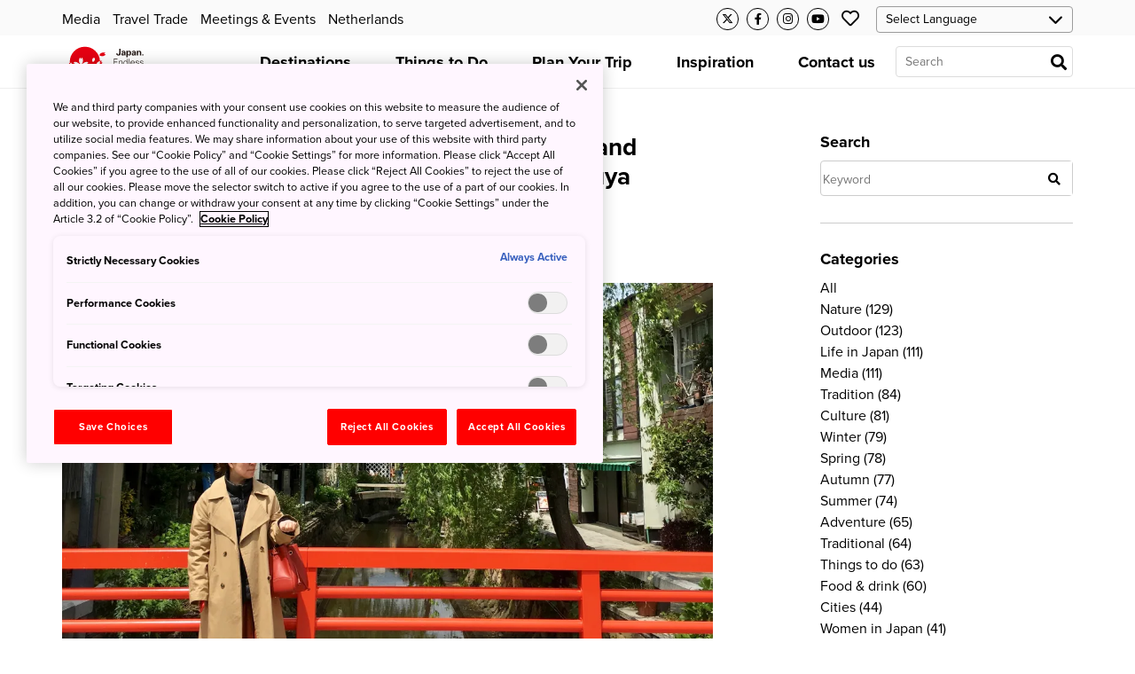

--- FILE ---
content_type: image/svg+xml
request_url: https://www.japan.travel/static/f/img/map_chugoku.702fcee42844.svg
body_size: 106131
content:
<svg width="100" height="97" viewBox="0 0 100 97" fill="none" xmlns="http://www.w3.org/2000/svg">
<g clip-path="url(#clip0_1005_1699)">
<path d="M52.7344 22.8287C52.7208 22.7811 52.7208 22.7306 52.7344 22.683V22.6761C52.7485 22.6348 52.7737 22.5981 52.8073 22.5703C52.84 22.5419 52.8619 22.503 52.8691 22.4603L52.8843 22.3737C52.8911 22.3284 52.8623 22.3022 52.8197 22.316L52.7606 22.3325L52.6039 22.3792L52.4114 22.4356C52.3614 22.453 52.3168 22.4833 52.2822 22.5235L52.2383 22.5785C52.2107 22.6187 52.199 22.6676 52.2053 22.716L52.2658 22.9812L52.3001 23.142L52.3331 23.3084C52.3417 23.3532 52.3643 23.3941 52.3977 23.4252C52.4167 23.4342 52.4376 23.4382 52.4586 23.4367C52.4795 23.4353 52.4997 23.4285 52.5173 23.4169L52.5764 23.3798C52.6192 23.3507 52.6503 23.3074 52.6643 23.2575L52.7303 22.9716C52.7417 22.9248 52.7432 22.8761 52.7344 22.8287Z" fill="#D7E6DA" stroke="white" stroke-width="0.75" stroke-miterlimit="10"/>
<path d="M60.536 2.78471C60.5248 2.74265 60.5077 2.70239 60.4852 2.66513L60.4068 2.53456C60.3827 2.50031 60.3493 2.47362 60.3106 2.45759C60.1663 2.40673 59.9986 2.31327 59.8405 2.371C59.7806 2.40191 59.7341 2.45376 59.71 2.51669C59.6554 2.64143 59.649 2.782 59.6921 2.91117C59.7025 2.95199 59.7233 2.9894 59.7526 3.01975L60.0275 3.2699C60.059 3.29697 60.0986 3.31291 60.1402 3.31526H60.18C60.2223 3.31314 60.2633 3.29935 60.2982 3.2754L60.4467 3.16544C60.4803 3.13855 60.5095 3.10655 60.5333 3.0706L60.5566 3.03074C60.5758 2.99401 60.5817 2.95173 60.5731 2.91117L60.536 2.78471Z" fill="#D7E6DA" stroke="white" stroke-width="0.75" stroke-miterlimit="10"/>
<path d="M59.1024 0.981377L59.0611 0.962135C59.0364 0.949765 59.0282 0.918152 59.0089 0.89616C58.9844 0.874448 58.9559 0.85765 58.9251 0.846679C58.8399 0.80407 58.8783 0.676244 58.7574 0.666622H58.7285C58.7209 0.665533 58.7131 0.666411 58.7059 0.669173C58.6987 0.671936 58.6923 0.676492 58.6873 0.682409C58.6824 0.688327 58.679 0.695411 58.6776 0.70299C58.6761 0.71057 58.6766 0.718395 58.679 0.725725L58.7505 1.03636C58.7622 1.0776 58.7798 1.11695 58.8027 1.15319L58.8234 1.18068C58.8463 1.21726 58.8621 1.25782 58.8701 1.30026L58.9649 1.94489C58.973 1.98735 58.9869 2.0285 59.0062 2.06721L59.0501 2.14418C59.0576 2.15946 59.0704 2.17151 59.086 2.17808C59.1017 2.18466 59.1192 2.18531 59.1354 2.17992C59.1516 2.17086 59.1656 2.15824 59.1763 2.14301C59.1871 2.12778 59.1942 2.11033 59.1972 2.09195L59.2275 1.88166C59.2319 1.83913 59.2257 1.79617 59.2096 1.75658V1.74971C59.1959 1.71056 59.1959 1.66791 59.2096 1.62876L59.2426 1.53804C59.256 1.49728 59.262 1.45447 59.2604 1.41159L59.2398 1.22466C59.2355 1.18204 59.2234 1.14057 59.2041 1.10233C59.1697 1.02811 59.1546 1.00887 59.1024 0.981377Z" fill="#D7E6DA" stroke="white" stroke-width="0.75" stroke-miterlimit="10"/>
<path d="M84.5508 12.9201C84.52 12.9159 84.4887 12.9217 84.4614 12.9366C84.418 12.9583 84.377 12.9846 84.3391 13.0149C84.2594 13.1043 84.3075 13.2142 84.3652 13.3008C84.39 13.3365 84.4161 13.3833 84.4587 13.397C84.5142 13.409 84.5712 13.4127 84.6278 13.408C84.6777 13.3985 84.7234 13.3735 84.7583 13.3365C84.7834 13.3167 84.8028 13.2906 84.8147 13.2609L84.8642 13.1235C84.8681 13.1092 84.8686 13.0942 84.8657 13.0796C84.8629 13.0651 84.8567 13.0514 84.8477 13.0397L84.8174 13.0039C84.7961 12.9808 84.7683 12.9645 84.7377 12.9572L84.5508 12.9201Z" fill="#D7E6DA" stroke="white" stroke-width="0.75" stroke-miterlimit="10"/>
<path d="M86.7693 12.2205C86.7666 12.2386 86.758 12.2553 86.7448 12.268C86.7317 12.2807 86.7146 12.2886 86.6964 12.2906L86.1466 12.3345C86.1284 12.3365 86.1114 12.3444 86.0982 12.3571C86.085 12.3698 86.0764 12.3865 86.0738 12.4046L86.0422 12.6919C86.0406 12.6994 86.0411 12.7072 86.0434 12.7145C86.0458 12.7218 86.0501 12.7283 86.0558 12.7335C86.0615 12.7386 86.0684 12.7422 86.0759 12.7438C86.0834 12.7454 86.0912 12.7451 86.0985 12.7428L86.1631 12.7276C86.1812 12.7238 86.2 12.7261 86.2165 12.7344C86.2329 12.7426 86.2461 12.7563 86.2538 12.773L86.2951 12.8692C86.3037 12.8862 86.3169 12.9003 86.3332 12.91C86.3495 12.9198 86.3682 12.9247 86.3872 12.9242H86.449C86.469 12.9215 86.4882 12.9147 86.5054 12.9043C86.5227 12.8939 86.5376 12.8801 86.5494 12.8637L86.5878 12.8046C86.6129 12.7726 86.6493 12.7514 86.6896 12.7455L86.8091 12.7359C86.8516 12.7307 86.8925 12.7161 86.9287 12.6933L87.2338 12.4844C87.25 12.4723 87.2633 12.4568 87.2728 12.439C87.2823 12.4211 87.2878 12.4014 87.2888 12.3813C87.2893 12.3636 87.2961 12.3467 87.308 12.3336C87.3198 12.3205 87.3359 12.3121 87.3534 12.3098L87.4524 12.3016C87.4712 12.2989 87.4889 12.2911 87.5034 12.279C87.518 12.2668 87.5289 12.2508 87.5349 12.2328L87.5582 12.1421C87.562 12.1232 87.5609 12.1037 87.5548 12.0854C87.5488 12.067 87.5381 12.0506 87.5239 12.0377L87.3108 11.8727C87.2772 11.8493 87.2359 11.8395 87.1954 11.8452L87.1033 11.8645C87.0612 11.8745 87.0222 11.8943 86.9892 11.9222L86.8325 12.0597C86.8029 12.0892 86.7833 12.1271 86.7761 12.1682L86.7693 12.2205Z" fill="#D7E6DA" stroke="white" stroke-width="0.75" stroke-miterlimit="10"/>
<path d="M78.1127 17.4558C78.1127 17.4668 78.1127 17.4806 78.0948 17.4833H78.0563C78.022 17.4833 77.989 17.493 77.9546 17.4957C77.9199 17.4998 77.8849 17.4998 77.8502 17.4957L77.721 17.4765L77.5203 17.4558L77.3622 17.4297C77.2974 17.4222 77.2319 17.4222 77.167 17.4297H77.1258L76.9293 17.4476L76.6461 17.4696C76.5815 17.4724 76.5168 17.464 76.4551 17.4449L76.3465 17.4091C76.2853 17.3869 76.2275 17.3564 76.1747 17.3184C76.1217 17.2797 76.0662 17.2448 76.0084 17.2139L75.9053 17.1631C75.847 17.1362 75.7839 17.1213 75.7197 17.1191H75.5589C75.4939 17.1207 75.4293 17.1299 75.3665 17.1466L74.9541 17.2703C74.894 17.2917 74.8395 17.3265 74.7947 17.372C74.7602 17.4116 74.7182 17.4438 74.671 17.4668C74.6346 17.4789 74.5966 17.4859 74.5583 17.4875C74.5084 17.4949 74.4611 17.5148 74.4208 17.5452L74.3837 17.5727C74.3397 17.6043 74.2696 17.6593 74.2284 17.6936L73.5412 18.2613C73.4999 18.2957 73.4353 18.3561 73.4037 18.3987L72.7756 19.0626L72.6381 19.2083L72.3028 19.578C72.267 19.6179 72.2121 19.6866 72.1791 19.7306L71.7667 20.3051C71.7351 20.3491 71.6856 20.422 71.6568 20.4687L71.2568 21.112C71.2234 21.1685 71.194 21.2273 71.1688 21.2879L70.9805 21.7745C70.9607 21.828 70.9536 21.8854 70.9599 21.9421C70.9698 22.0002 70.9744 22.0591 70.9737 22.1181V22.2115C70.9751 22.2764 70.9858 22.3407 71.0053 22.4026L71.0561 22.54C71.0758 22.6012 71.0847 22.6654 71.0822 22.7297L71.0616 23.0321C71.0616 23.0857 71.0479 23.1695 71.041 23.2273L71.0149 23.4073C71.0035 23.4697 70.976 23.5279 70.9352 23.5764L70.9187 23.5943C70.8816 23.6341 70.8225 23.7001 70.7812 23.7413L70.7249 23.8073C70.6603 23.8801 70.6878 23.9887 70.641 24.0739C70.5036 23.997 70.3661 23.909 70.2369 23.8238C70.1476 23.7661 70.0899 23.6712 69.9964 23.619L69.6968 23.4554C69.65 23.4293 69.5744 23.384 69.5291 23.3537L69.349 23.2341C69.2939 23.1984 69.236 23.1672 69.1758 23.1407L69.0453 23.0857C68.9848 23.0627 68.9214 23.0484 68.857 23.0431L68.6109 23.0293C68.5515 23.0178 68.4958 22.9918 68.4487 22.9538L68.3113 22.8452C68.2602 22.8063 68.2017 22.7783 68.1395 22.7627L68.002 22.7338C67.939 22.7183 67.8791 22.6923 67.8247 22.6569L67.6722 22.5524C67.6177 22.5158 67.5613 22.4823 67.5031 22.4521C67.3397 22.3883 67.1879 22.2982 67.0536 22.1854C67.0171 22.1498 66.9786 22.1163 66.9382 22.0851C66.7743 21.9866 66.597 21.9125 66.4118 21.8652C66.267 21.8016 66.1323 21.7173 66.0118 21.615C65.9586 21.5763 65.9081 21.534 65.8606 21.4886C65.7383 21.369 65.6201 21.248 65.506 21.1216C65.438 21.0487 65.353 20.9939 65.2586 20.9621C65.0318 20.8893 64.8187 20.9085 64.6263 20.7518L64.2786 20.4687L64.126 20.345L63.8965 20.1608C63.8446 20.1217 63.7865 20.0915 63.7247 20.0715L63.392 19.9753C63.329 19.9595 63.2645 19.9498 63.1996 19.9464L62.7103 19.934C62.6453 19.935 62.5806 19.9442 62.5179 19.9615L62.0478 20.099C61.9859 20.1195 61.9265 20.1467 61.8705 20.1801L61.4142 20.4632C61.3688 20.4921 61.296 20.5415 61.252 20.5745L60.6472 21.0226C60.5956 21.0627 60.5465 21.1058 60.5001 21.1518L60.0768 21.5958C60.0383 21.6343 59.9765 21.6975 59.9394 21.7332L59.8665 21.8033C59.823 21.848 59.7873 21.8995 59.7607 21.9559C59.7502 21.9789 59.7311 21.997 59.7075 22.0062C59.6839 22.0155 59.6576 22.0151 59.6342 22.0054L59.5545 21.9751C59.5274 21.9637 59.5035 21.9458 59.4848 21.9231C59.4661 21.9003 59.4532 21.8734 59.4473 21.8445L59.4377 21.7799C59.4281 21.725 59.4066 21.6729 59.3744 21.6274C59.3399 21.5849 59.3099 21.5388 59.2851 21.4899L59.1325 21.1546C59.1032 21.097 59.0636 21.0453 59.0157 21.002L58.8686 20.8783C58.8185 20.8371 58.7724 20.791 58.7312 20.7408L58.4563 20.378C58.4168 20.3297 58.362 20.2962 58.301 20.2831L58.1951 20.2653C58.1309 20.2575 58.0658 20.2607 58.0027 20.2749L57.7952 20.3285C57.7338 20.3413 57.6701 20.3351 57.6124 20.3106C57.5733 20.2921 57.5352 20.2714 57.4983 20.2488C57.4983 20.2405 57.2688 20.2199 57.2688 20.2199C57.2384 20.219 57.2083 20.2242 57.18 20.235C57.1516 20.2459 57.1258 20.2622 57.1038 20.2831L56.7671 20.6474C56.724 20.6958 56.687 20.7493 56.6571 20.8068L56.4276 21.3044C56.3999 21.3635 56.3795 21.4258 56.3671 21.4899L56.2503 22.1511C56.2429 22.2133 56.2554 22.2764 56.286 22.3311L56.3176 22.3806C56.354 22.4317 56.4047 22.4709 56.4633 22.4933L56.7739 22.5895C56.8341 22.6114 56.8896 22.6445 56.9375 22.6871L57.0296 22.7764C57.077 22.8216 57.1291 22.8617 57.1849 22.896L57.7416 23.2218C57.7685 23.2356 57.798 23.2439 57.8283 23.246C57.8585 23.2481 57.8889 23.2441 57.9175 23.2341L58.0357 23.186C58.0963 23.1636 58.1608 23.1533 58.2254 23.1558H58.2611C58.311 23.1601 58.3611 23.1601 58.4109 23.1558C58.4551 23.156 58.4982 23.1694 58.5346 23.1943C58.5829 23.2295 58.6208 23.2769 58.6446 23.3317L58.6611 23.373C58.6805 23.4258 58.7126 23.473 58.7546 23.5104C58.7895 23.5388 58.8142 23.5779 58.8247 23.6217C58.8405 23.6733 58.8717 23.7188 58.914 23.7523L59.3263 24.0739C59.3741 24.1149 59.409 24.1689 59.4267 24.2293L59.4363 24.2705C59.454 24.3309 59.4888 24.3849 59.5366 24.4258L59.7442 24.5866C59.7838 24.6182 59.8314 24.6381 59.8816 24.6444C59.9346 24.6477 59.9863 24.6627 60.0328 24.6883L60.3723 24.8711C60.4199 24.8963 60.4563 24.9385 60.474 24.9893C60.4832 25.0137 60.4975 25.0357 60.516 25.054C60.5345 25.0723 60.5568 25.0863 60.5812 25.0952H60.5977C60.6436 25.1113 60.6841 25.1398 60.7146 25.1777C60.7297 25.2024 60.7036 25.2464 60.6568 25.2752L60.5345 25.3495C60.4892 25.3781 60.4349 25.3894 60.3819 25.3811C60.3582 25.3782 60.3341 25.383 60.3133 25.3949C60.2925 25.4068 60.2761 25.4251 60.2665 25.4471L60.2184 25.5364C60.185 25.5932 60.1377 25.6405 60.0809 25.6738L60.0012 25.7192C59.9592 25.7443 59.9124 25.7602 59.8638 25.7659C59.8148 25.7679 59.7661 25.7739 59.7181 25.7838C59.6901 25.7886 59.6614 25.7866 59.6344 25.778C59.6074 25.7694 59.5828 25.7544 59.5628 25.7343C59.5194 25.6903 59.4675 25.6557 59.4102 25.6326L58.8975 25.4429C58.8054 25.4099 58.69 25.4429 58.6047 25.3825C58.5195 25.322 58.5182 25.2313 58.4673 25.1625C58.4319 25.12 58.3837 25.0901 58.3298 25.0773C58.2727 25.0766 58.2163 25.0908 58.1663 25.1186L58.1374 25.135C58.085 25.1688 58.0461 25.2199 58.0275 25.2794L57.9862 25.4416C57.9672 25.5016 57.9309 25.5547 57.8818 25.5941L57.7003 25.7247C57.647 25.7609 57.588 25.7878 57.5258 25.8044L57.4433 25.8223C57.3802 25.8388 57.32 25.8647 57.2646 25.8993L57.2523 25.9075C57.2278 25.9257 57.2072 25.9485 57.1917 25.9747C57.1761 26.0009 57.1659 26.0299 57.1615 26.0601L57.1189 26.4999C57.1156 26.5629 57.1319 26.6253 57.1657 26.6786L57.1835 26.7061C57.1988 26.7251 57.2092 26.7475 57.214 26.7715C57.2188 26.7954 57.2178 26.8201 57.211 26.8435C57.183 26.8885 57.1466 26.9277 57.1038 26.959L57.0365 27.0071C56.9832 27.0443 56.9254 27.0748 56.8647 27.0978L56.4193 27.2572C56.3621 27.2816 56.314 27.3235 56.2819 27.3768L56.1444 27.6338C56.121 27.6797 56.0834 27.7169 56.0372 27.7397C56.0131 27.7414 55.9889 27.7373 55.9666 27.7278C55.9444 27.7182 55.9247 27.7034 55.9094 27.6847L55.8984 27.6737C55.8683 27.6337 55.8272 27.6033 55.7801 27.5862C55.733 27.5691 55.6819 27.5661 55.6331 27.5775C55.5355 27.5926 55.4654 27.638 55.3871 27.5541L55.2758 27.4359C55.2343 27.387 55.2018 27.3312 55.1795 27.271L54.9789 26.6511C54.9622 26.5888 54.9584 26.5238 54.9679 26.46L55.0545 26.0147C55.0641 25.9611 55.0778 25.8938 55.0847 25.8649C55.1006 25.8156 55.1242 25.7692 55.1548 25.7274L55.2923 25.5336C55.327 25.4808 55.347 25.4195 55.35 25.3563C55.3506 25.3291 55.3605 25.3028 55.378 25.2818C55.3954 25.2609 55.4195 25.2465 55.4462 25.2409C55.4733 25.2348 55.4979 25.2206 55.5168 25.2003C55.5357 25.1799 55.548 25.1543 55.552 25.1268L55.5644 25.0113C55.5644 24.9577 55.5836 24.8739 55.5946 24.8175L55.6414 24.5921C55.6537 24.5286 55.6537 24.4632 55.6414 24.3997L55.6153 24.2884C55.5982 24.2253 55.5762 24.1637 55.5493 24.1042L55.5025 24.0025C55.4792 23.9544 55.438 23.876 55.4105 23.8293L55.1356 23.3592C55.1008 23.3072 55.0487 23.2692 54.9885 23.252L54.6889 23.1819C54.6312 23.1631 54.5824 23.1241 54.5514 23.072L54.4786 22.9345C54.4553 22.8913 54.4382 22.845 54.4277 22.7971C54.4196 22.7582 54.4071 22.7204 54.3906 22.6844C54.3779 22.6649 54.3599 22.6494 54.3387 22.6396C54.3176 22.6299 54.2941 22.6264 54.271 22.6294C54.2119 22.6313 54.1539 22.6134 54.1061 22.5785L53.9618 22.4631C53.9403 22.4443 53.9243 22.4201 53.9156 22.393C53.9069 22.3658 53.9058 22.3369 53.9123 22.3091C53.9197 22.2863 53.922 22.2622 53.9189 22.2384C53.9158 22.2146 53.9074 22.1918 53.8944 22.1717C53.8633 22.128 53.847 22.0755 53.8477 22.0219V21.9408C53.8488 21.8823 53.868 21.8257 53.9027 21.7786C53.9403 21.7315 53.9717 21.6797 53.9961 21.6246L54.1446 21.2769C54.1678 21.217 54.1763 21.1524 54.1693 21.0886L54.1033 20.6034C54.0951 20.5498 54.0813 20.466 54.0703 20.4096L54.0181 20.1347C54.009 20.0736 54.0243 20.0114 54.0607 19.9615L54.2284 19.7567C54.2704 19.7097 54.3246 19.6754 54.3851 19.6578L54.6737 19.5863C54.7339 19.5731 54.7965 19.576 54.8552 19.5945C54.9065 19.6125 54.962 19.6149 55.0146 19.6014C55.0661 19.5771 55.1099 19.5391 55.1411 19.4914L55.1548 19.4695C55.1909 19.4149 55.2377 19.3681 55.2923 19.332L55.4187 19.2564C55.4682 19.2242 55.5047 19.1755 55.5218 19.119C55.5361 19.0584 55.5588 19.0001 55.5891 18.9458L55.6496 18.8454C55.6563 18.834 55.6651 18.8241 55.6757 18.8162C55.6863 18.8082 55.6983 18.8025 55.7111 18.7993C55.7239 18.7961 55.7372 18.7955 55.7503 18.7975C55.7633 18.7995 55.7758 18.8041 55.7871 18.8111L55.8723 18.8619C55.9238 18.8957 55.9648 18.9433 55.9905 18.9994C56.0039 19.0246 56.0236 19.046 56.0477 19.0614C56.0718 19.0768 56.0994 19.0857 56.1279 19.0873H56.1609C56.1883 19.088 56.2151 19.08 56.2376 19.0644C56.26 19.0489 56.277 19.0266 56.286 19.0008C56.3016 18.9388 56.3062 18.8746 56.2997 18.8111V18.796C56.2976 18.7662 56.302 18.7363 56.3124 18.7083C56.3228 18.6803 56.3391 18.6549 56.3602 18.6338L56.4716 18.5348C56.5165 18.4904 56.548 18.4342 56.5623 18.3726V18.3616C56.5757 18.2984 56.6009 18.2383 56.6365 18.1843L56.7808 17.9795C56.8201 17.9292 56.8698 17.8879 56.9265 17.8586L57.2234 17.7211C57.2787 17.6907 57.3219 17.6422 57.3457 17.5837L57.3622 17.5356C57.3704 17.5123 57.3721 17.4873 57.3673 17.4631C57.3625 17.4389 57.3512 17.4165 57.3347 17.3981C57.2938 17.3595 57.2614 17.3127 57.2399 17.2607L57.2289 17.2304C57.21 17.1808 57.1783 17.1371 57.1368 17.104C57.0966 17.0731 57.0665 17.031 57.0502 16.983C57.0279 16.9251 56.9948 16.8719 56.9526 16.8263L56.7671 16.6353C56.7203 16.592 56.6637 16.5609 56.6021 16.5446H56.5815C56.5235 16.528 56.4742 16.4896 56.4441 16.4374L56.3451 16.2436C56.3189 16.1859 56.3107 16.1217 56.3217 16.0594L56.4358 15.5302C56.443 15.5029 56.4581 15.4784 56.4791 15.4596C56.5001 15.4408 56.5261 15.4285 56.554 15.4244L56.7396 15.4065C56.7693 15.4022 56.7977 15.3914 56.8228 15.3751C56.848 15.3587 56.8693 15.3371 56.8853 15.3117L56.9031 15.2567C56.9177 15.2344 56.9385 15.2168 56.9629 15.206C56.9873 15.1953 57.0143 15.1919 57.0406 15.1962H57.0543C57.1153 15.2152 57.1703 15.2498 57.2138 15.2965L57.2825 15.3763C57.3245 15.4258 57.3705 15.4717 57.4199 15.5137L57.523 15.5921C57.5646 15.625 57.611 15.6514 57.6605 15.6704C57.7065 15.6932 57.7433 15.731 57.7649 15.7776C57.795 15.8329 57.8437 15.8757 57.9024 15.8986L57.9849 15.9288C58.0465 15.9498 58.1109 15.9613 58.1759 15.9632H58.1924C58.2556 15.9664 58.3168 15.9863 58.3697 16.0209C58.3905 16.035 58.4073 16.0541 58.4189 16.0765C58.4304 16.0988 58.4362 16.1236 58.4357 16.1487C58.433 16.1735 58.4356 16.1987 58.4434 16.2224C58.4513 16.2461 58.4641 16.2678 58.481 16.2862C58.5142 16.3201 58.5577 16.3418 58.6047 16.348C58.6476 16.345 58.6885 16.3287 58.7216 16.3013C58.7549 16.2714 58.7903 16.2438 58.8274 16.2188C58.862 16.2012 58.8999 16.1909 58.9387 16.1886C58.9925 16.182 59.0448 16.1671 59.0941 16.1446L59.2769 16.058C59.3351 16.0328 59.3976 16.0188 59.461 16.0168C59.6109 16.0168 59.582 16.1968 59.6287 16.2917C59.6755 16.3865 59.7662 16.3879 59.8693 16.4085C59.9329 16.423 59.9947 16.4447 60.0534 16.4731L60.2294 16.5666C60.2849 16.593 60.3486 16.5964 60.4067 16.5762L60.5909 16.502C60.6509 16.4765 60.7073 16.4432 60.7585 16.403L61.0156 16.19C61.0663 16.1494 61.1124 16.1033 61.153 16.0525L61.4375 15.6498C61.4729 15.596 61.4971 15.5357 61.509 15.4725L61.564 15.0766C61.5691 15.0132 61.5602 14.9493 61.5379 14.8897L61.4417 14.6712C61.4149 14.6178 61.3769 14.5709 61.3303 14.5337C61.2855 14.4967 61.2445 14.4552 61.208 14.41C61.1747 14.3601 61.1535 14.3032 61.1461 14.2437L61.1393 14.1667C61.1361 14.104 61.1519 14.0417 61.1846 13.988L61.2753 13.8602C61.2905 13.8351 61.2991 13.8067 61.3006 13.7774C61.302 13.7481 61.2962 13.719 61.2836 13.6925L61.2369 13.6087C61.2064 13.551 61.1797 13.4913 61.1571 13.43L60.9812 12.9214C60.9731 12.8928 60.9717 12.8627 60.9769 12.8334C60.9821 12.8042 60.9939 12.7764 61.0115 12.7524L61.0664 12.6864C61.1026 12.6391 61.1241 12.5822 61.1283 12.5229C61.1333 12.4645 61.1592 12.4098 61.2011 12.3689L61.296 12.2823C61.3452 12.2409 61.4022 12.2096 61.4637 12.1902L61.5035 12.1779C61.5654 12.1579 61.6242 12.1292 61.6781 12.0926L61.7111 12.0679C61.7598 12.0328 61.8142 12.0063 61.8719 11.9896C61.9299 11.9738 61.9847 11.9483 62.0341 11.914L62.1798 11.8095C62.23 11.7703 62.2705 11.7199 62.298 11.6624L62.3516 11.536C62.3769 11.4758 62.3976 11.4138 62.4134 11.3504L62.5151 10.9188C62.5291 10.8557 62.5328 10.7907 62.5261 10.7264L62.4574 10.1766C62.4503 10.1113 62.4466 10.0457 62.4464 9.98007V9.77252C62.4475 9.70693 62.4452 9.64133 62.4395 9.57597L62.401 9.00282C62.3985 8.94022 62.4174 8.87864 62.4547 8.82826C62.4957 8.77774 62.5303 8.72234 62.5577 8.66332L62.7831 8.15889C62.8081 8.09924 62.8244 8.03627 62.8313 7.97196L62.8711 7.40293C62.8748 7.35059 62.8893 7.29958 62.9137 7.25311C62.9393 7.20654 62.9565 7.15583 62.9646 7.10329L62.9948 6.89987C63.0024 6.83503 63.0024 6.76953 62.9948 6.70469L62.9508 6.33633C62.9508 6.28136 62.9371 6.19889 62.933 6.13978L62.8849 5.4979C62.8784 5.43322 62.8627 5.3698 62.8381 5.3096L62.2705 3.98598C62.2499 3.9365 62.2155 3.85541 62.1935 3.80592L61.8952 3.11869C61.87 3.05826 61.8502 2.9957 61.8361 2.93176L61.788 2.6871C61.778 2.62382 61.7817 2.55911 61.799 2.49742L61.9227 2.12219C61.9406 2.06996 61.9722 1.98474 61.9956 1.93939L62.0918 1.73459C62.1147 1.6772 62.1176 1.61377 62.1 1.55453L62.0602 1.4487C62.0378 1.38706 62.0208 1.32359 62.0093 1.25902C61.9983 1.18892 61.975 1.12157 61.9681 1.04873H61.9791C62.0107 1.04048 62.0382 1.02398 62.0712 1.0391C62.095 1.05358 62.1152 1.07333 62.1303 1.09683C62.1619 1.14219 62.1853 1.19305 62.2127 1.23428C62.223 1.25083 62.2366 1.26503 62.2527 1.27593C62.2688 1.28683 62.287 1.29418 62.3062 1.29751C62.345 1.29719 62.3831 1.28777 62.4175 1.27002C62.4672 1.2462 62.5219 1.23487 62.577 1.23703H62.5935C62.6579 1.23911 62.7222 1.22932 62.7831 1.20816L62.8464 1.18205C62.9051 1.15606 62.9586 1.11975 63.0044 1.07484L63.0292 1.04873C63.0697 0.999897 63.0963 0.941005 63.1062 0.87829L63.1295 0.665247C63.1391 0.602195 63.1636 0.542344 63.201 0.490688L63.2244 0.463199C63.2587 0.42059 63.3 0.365611 63.3536 0.376607L63.4621 0.415092C63.5157 0.426088 63.5034 0.47282 63.5199 0.523676L63.535 0.566284C63.5561 0.624912 63.5916 0.677347 63.6381 0.718851L63.6559 0.732596C63.7064 0.772479 63.7485 0.822004 63.7796 0.87829L63.913 1.13532C63.9443 1.1936 63.9921 1.24139 64.0504 1.27277L64.1411 1.31675C64.1892 1.34149 64.2662 1.38547 64.3116 1.41434L64.4806 1.52567C64.5334 1.5639 64.5798 1.6103 64.6181 1.66312L64.8572 1.99024C64.8888 2.03422 64.9425 2.10432 64.9754 2.14693L65.6022 2.93726C65.6454 2.98819 65.6913 3.03682 65.7396 3.08295L66.3252 3.65611C66.369 3.703 66.4031 3.75813 66.4255 3.8183L66.4365 3.85541C66.4583 3.91665 66.4879 3.97485 66.5245 4.02859L66.5781 4.09869C66.6137 4.15244 66.6398 4.21197 66.6551 4.27462C66.6706 4.33688 66.6987 4.39533 66.7375 4.44643L66.9492 4.69521C66.9888 4.74567 67.0178 4.80365 67.0344 4.86565L67.0413 4.89726C67.0575 4.95967 67.087 5.01782 67.1279 5.06769L67.8385 5.87039C67.8819 5.91853 67.9278 5.9644 67.9759 6.00783L68.0708 6.09443C68.1189 6.13786 68.1648 6.18373 68.2082 6.23187L68.6425 6.74318C68.686 6.79365 68.7343 6.83969 68.7869 6.88063L68.9573 7.00158C69.0076 7.03997 69.0513 7.08641 69.0865 7.13903L69.1264 7.20775C69.1605 7.26071 69.2079 7.30383 69.2638 7.33283L69.4494 7.41392C69.4988 7.43592 69.5772 7.47715 69.6239 7.50464L70.483 8.03106C70.535 8.06645 70.5745 8.11747 70.5957 8.17676L70.6287 8.28809C70.6499 8.34681 70.692 8.3957 70.7469 8.42554L70.8005 8.4489C70.8583 8.47817 70.9131 8.51317 70.964 8.55336L71.3764 8.90248C71.4256 8.93946 71.487 8.95619 71.5482 8.94921C71.6119 8.941 71.6765 8.94379 71.7392 8.95746L71.9908 9.02069C72.0506 9.03935 72.103 9.07638 72.1406 9.12652L72.2038 9.21999C72.234 9.26534 72.2835 9.33819 72.3151 9.38217L72.4526 9.5691C72.4892 9.62184 72.5222 9.67694 72.5515 9.73404C72.5655 9.75843 72.5854 9.77882 72.6095 9.79327C72.6336 9.80771 72.6609 9.81571 72.689 9.81651L73.0422 9.79864C73.1077 9.79453 73.1733 9.79453 73.2388 9.79864H73.3213C73.386 9.80523 73.45 9.81812 73.5123 9.83713H73.5219C73.5478 9.84388 73.5753 9.84204 73.6001 9.83188C73.6248 9.82172 73.6457 9.80378 73.6594 9.78077L73.7501 9.61171C73.7643 9.58844 73.7846 9.56957 73.8089 9.55719C73.8332 9.54481 73.8604 9.53942 73.8875 9.54161L74.1198 9.5801C74.1704 9.58732 74.2218 9.58732 74.2724 9.5801C74.3232 9.57594 74.3744 9.58059 74.4236 9.59384L74.4524 9.60209C74.5047 9.61584 74.5459 9.64607 74.5459 9.66944C74.5403 9.70111 74.5238 9.7298 74.4992 9.75053C74.4666 9.78996 74.4452 9.83744 74.4373 9.88798L74.3837 10.1821C74.3778 10.2064 74.3782 10.2318 74.385 10.2559C74.3917 10.28 74.4045 10.3019 74.4222 10.3196C74.4679 10.3425 74.5182 10.3547 74.5693 10.3553C74.6307 10.3565 74.6912 10.3403 74.7438 10.3086L74.7988 10.2646C74.8447 10.2218 74.8755 10.1654 74.8868 10.1038V10.0777C74.8923 10.0127 74.8923 9.94743 74.8868 9.88248V9.8385C74.8841 9.81031 74.8902 9.78198 74.9042 9.75737C74.9182 9.73277 74.9395 9.7131 74.9651 9.70105C75.0095 9.68499 75.0582 9.68499 75.1026 9.70105C75.1216 9.71626 75.1372 9.73521 75.1486 9.75673C75.1599 9.77825 75.1667 9.80187 75.1686 9.82613L75.1837 9.89623C75.1837 9.94983 75.2015 10.0337 75.2098 10.0818C75.2221 10.1417 75.2469 10.1984 75.2826 10.2481L75.4696 10.4955C75.5108 10.5432 75.5646 10.5785 75.6249 10.5972L75.8902 10.6646C75.9424 10.6769 76.0276 10.6962 76.0826 10.7058L76.4949 10.78C76.5485 10.7896 76.6324 10.8034 76.6901 10.8103L76.9265 10.8391C76.9915 10.8439 77.0567 10.8439 77.1217 10.8391L77.3485 10.8267C77.4136 10.8214 77.4784 10.8117 77.5423 10.7979L77.7718 10.7429C77.8344 10.725 77.8945 10.6991 77.9505 10.6659L78.0618 10.5931C78.1071 10.5632 78.1414 10.5192 78.1594 10.468C78.1773 10.4155 78.208 10.3682 78.2488 10.3306L78.5126 10.0928C78.5587 10.0483 78.592 9.99232 78.6089 9.93059L78.6583 9.72304C78.6711 9.67142 78.6972 9.62404 78.7339 9.5856C78.7784 9.55566 78.8292 9.53638 78.8824 9.52924H78.8961C78.9594 9.51882 79.0195 9.4944 79.0721 9.45777L79.2219 9.34919C79.2744 9.31023 79.3236 9.26701 79.369 9.21999L79.5545 9.01931C79.6002 8.97059 79.6489 8.92469 79.7002 8.88186L79.8926 8.74442C79.9414 8.7034 79.9799 8.65165 80.0053 8.59322L80.0864 8.37881C80.1068 8.32847 80.1356 8.28199 80.1716 8.24136C80.2113 8.2015 80.2485 8.15927 80.283 8.11491L80.4562 7.89499C80.4964 7.84329 80.5327 7.78861 80.5647 7.73143L80.5799 7.70256C80.606 7.65446 80.6513 7.61597 80.683 7.61597C80.7146 7.61597 80.7475 7.65996 80.7572 7.71219L80.8273 8.07367C80.8329 8.09747 80.833 8.12225 80.8275 8.14608C80.822 8.16992 80.8111 8.19217 80.7957 8.21112C80.7664 8.23994 80.7476 8.27765 80.7421 8.31833C80.7338 8.37184 80.7199 8.42435 80.7008 8.47502L80.6129 8.70456C80.5922 8.7583 80.5655 8.80949 80.5331 8.85712C80.501 8.89842 80.4651 8.93661 80.4259 8.9712C80.3847 9.00961 80.3524 9.05651 80.3311 9.10865L80.2912 9.21861C80.2709 9.28039 80.2594 9.34469 80.2569 9.40966C80.2551 9.46918 80.2486 9.52846 80.2376 9.58697C80.2221 9.64395 80.197 9.69787 80.1634 9.74641L80.0108 9.96495C79.9731 10.0185 79.9317 10.0695 79.8871 10.1175L79.8569 10.1711C79.8143 10.22 79.7787 10.2746 79.7511 10.3333C79.7511 10.3333 79.5545 10.8061 79.5463 10.8089C79.5465 10.8487 79.5512 10.8883 79.56 10.9271C79.5724 10.9902 79.5724 11.0551 79.56 11.1181L79.538 11.1937C79.5192 11.2547 79.4899 11.3119 79.4514 11.3628C79.4143 11.4125 79.3937 11.4726 79.3923 11.5346V11.6446C79.3969 11.7081 79.4162 11.7698 79.4487 11.8246L79.5504 11.9772C79.586 12.0322 79.6177 12.0896 79.6452 12.149L79.7703 12.4239C79.7973 12.4825 79.8426 12.5308 79.8995 12.5613L79.9614 12.5902C80.0211 12.6165 80.0827 12.6385 80.1455 12.6562L80.6486 12.7936C80.7365 12.8158 80.8262 12.8306 80.9166 12.8376C80.9881 12.8445 80.8548 13.0561 80.8341 13.0713C80.7489 13.1386 80.6967 13.1098 80.5936 13.0988C80.5628 13.094 80.5313 13.0998 80.5043 13.1153C80.4782 13.1504 80.4599 13.1907 80.4507 13.2335V13.2541C80.4363 13.3167 80.4335 13.3815 80.4424 13.4451C80.4424 13.4451 80.5483 14.0155 80.5483 14.0238C80.5483 14.032 80.6967 14.2987 80.6967 14.2987C80.7296 14.3547 80.7688 14.4069 80.8135 14.454L80.9977 14.6437C81.0439 14.6904 81.0935 14.7336 81.1461 14.7729L81.2836 14.8732C81.3371 14.9091 81.396 14.936 81.4582 14.9529L81.575 14.9804C81.6276 14.9928 81.6819 14.9969 81.7358 14.9928C81.7843 14.9758 81.8252 14.9422 81.8513 14.8979L81.8691 14.8691C81.905 14.8146 81.9479 14.7651 81.997 14.722L82.0382 14.689C82.0897 14.6467 82.1359 14.5982 82.1756 14.5447L82.2004 14.509C82.2402 14.4575 82.2863 14.4113 82.3378 14.3715L82.5646 14.197C82.6163 14.1612 82.6777 14.142 82.7405 14.142H82.8587C82.9195 14.1434 82.9797 14.1307 83.0347 14.1049C83.09 14.0807 83.1503 14.0699 83.2106 14.0733L83.2986 14.0815C83.3522 14.0815 83.3824 14.1214 83.3646 14.1599C83.3359 14.2091 83.2981 14.2525 83.2532 14.2877L83.1529 14.3646C83.1006 14.4028 83.0426 14.4325 82.9811 14.4526L82.823 14.4993C82.7708 14.5145 82.6856 14.5406 82.6361 14.5585L82.5948 14.5708C82.5339 14.5929 82.4769 14.6244 82.4258 14.6643C82.3757 14.7056 82.3296 14.7516 82.2883 14.8017L82.1426 14.9942C82.1091 15.0395 82.0886 15.0933 82.0835 15.1495V15.3034C82.0796 15.3613 82.0642 15.4178 82.0382 15.4697L82.0024 15.5385C81.9763 15.5866 81.9351 15.6292 81.9076 15.6333C81.866 15.6337 81.8249 15.6238 81.788 15.6044C81.7348 15.5813 81.6769 15.5709 81.619 15.5742L81.4527 15.5852C81.3874 15.5906 81.3229 15.6031 81.2602 15.6223L81.0623 15.6883C81.018 15.7038 80.9717 15.7126 80.9249 15.7144C80.8776 15.717 80.8311 15.7276 80.7874 15.746L80.661 15.7969C80.6075 15.8188 80.5585 15.8505 80.5166 15.8903C80.4773 15.9283 80.4305 15.9578 80.3792 15.9769C80.3211 15.993 80.2603 15.9972 80.2005 15.9893L80.1524 15.981C80.09 15.9733 80.0267 15.9848 79.971 16.014C79.946 16.0306 79.9249 16.0523 79.9091 16.0776C79.8932 16.103 79.8829 16.1314 79.8789 16.1611C79.8783 16.1896 79.8859 16.2177 79.9008 16.242C79.9156 16.2664 79.9371 16.286 79.9627 16.2985L79.982 16.3082C80.0197 16.3217 80.0543 16.3427 80.0837 16.37C80.0837 16.3824 80.0631 16.425 80.0259 16.4648L80.0012 16.491C79.9552 16.5363 79.9005 16.5718 79.8404 16.5954H79.8294C79.7715 16.6173 79.7173 16.6479 79.6686 16.6861C79.6325 16.7164 79.5916 16.7406 79.5476 16.7576C79.5054 16.7806 79.4724 16.8175 79.4542 16.8621C79.424 16.9185 79.3794 16.9659 79.325 16.9995L79.2398 17.049C79.1824 17.0787 79.1207 17.0991 79.0569 17.1095H79.0088C78.944 17.1164 78.8785 17.1164 78.8137 17.1095L78.7546 17.1012C78.6928 17.0887 78.636 17.0586 78.591 17.0146L78.4797 16.8923C78.4353 16.8482 78.378 16.8193 78.3161 16.8098L78.1457 16.7933C78.1181 16.7932 78.0909 16.8002 78.0668 16.8137C78.0427 16.8272 78.0225 16.8467 78.0082 16.8703L77.9326 17.0078C77.9056 17.0622 77.8956 17.1235 77.9038 17.1837C77.9196 17.2417 77.9576 17.2911 78.0096 17.3211L78.1635 17.3954C78.1182 17.4256 78.1154 17.4394 78.1127 17.4558Z" fill="#D7E6DA" stroke="white" stroke-width="0.75" stroke-miterlimit="10"/>
<path d="M82.9329 9.98146C82.9117 10.0248 82.8833 10.0643 82.8491 10.0983L81.5406 11.3257C81.5031 11.3645 81.4753 11.4116 81.4595 11.4631L81.4499 11.5003C81.4303 11.6059 81.4355 11.7146 81.4651 11.8179C81.4946 11.9212 81.5478 12.0162 81.6203 12.0954C81.7371 12.2232 81.8004 12.2122 81.957 12.1889C82.0116 12.1795 82.0606 12.1501 82.0945 12.1064L82.1137 12.0775C82.1441 12.0308 82.1647 11.9785 82.1742 11.9236L82.2539 11.3546C82.2652 11.3024 82.2915 11.2546 82.3295 11.2171L82.3556 11.1924C82.3973 11.1559 82.4435 11.1249 82.4931 11.1003L83.0429 10.8597C83.0909 10.8356 83.1289 10.7951 83.1501 10.7457L83.2875 10.3759C83.2976 10.352 83.3126 10.3305 83.3316 10.3127C83.3505 10.295 83.373 10.2814 83.3975 10.2728L83.5349 10.2316C83.5589 10.2236 83.5805 10.2097 83.5978 10.1912C83.6151 10.1727 83.6275 10.1502 83.6339 10.1258L83.7315 9.64196C83.7463 9.58994 83.7742 9.5426 83.8126 9.50451L84.3239 9.04406C84.3658 9.00582 84.4057 8.96545 84.4435 8.92311L84.6675 8.66746C84.7041 8.62825 84.7523 8.60176 84.805 8.59186L85.341 8.52039C85.3962 8.51186 85.4493 8.49322 85.4977 8.46541L85.576 8.4173C85.6232 8.38634 85.6662 8.34938 85.7039 8.30734L86.042 7.91974C86.0779 7.88133 86.127 7.85779 86.1794 7.85377H86.211C86.2579 7.85457 86.3043 7.86292 86.3485 7.87851C86.3942 7.89193 86.4433 7.88751 86.4859 7.86614C86.5342 7.84024 86.5746 7.80177 86.6028 7.7548L86.7828 7.42218C86.7935 7.40611 86.7999 7.38763 86.8016 7.36843C86.8033 7.34922 86.8002 7.3299 86.7925 7.31222C86.7762 7.30099 86.7574 7.29388 86.7378 7.29148C86.7182 7.28909 86.6982 7.29149 86.6797 7.29848L85.7795 7.53901C85.7272 7.54898 85.6732 7.53866 85.6283 7.51015L85.0496 7.08131C85.0038 7.05085 84.9506 7.03328 84.8957 7.03046H84.8806C84.825 7.0324 84.7706 7.04648 84.7211 7.07169L84.5837 7.14729C84.5379 7.17608 84.5042 7.22054 84.4888 7.27236L84.4737 7.34109C84.4601 7.39614 84.4431 7.45031 84.4228 7.50328L84.2854 7.86889C84.2648 7.92168 84.24 7.9727 84.2112 8.02145L84.0462 8.30597C84.0173 8.35387 83.9851 8.39979 83.95 8.44342L83.2257 9.36432C83.1898 9.40839 83.1518 9.4506 83.1116 9.49077L82.9742 9.6186C82.9571 9.63691 82.9441 9.65863 82.9361 9.68232C82.928 9.70601 82.9251 9.73113 82.9274 9.75604L82.9412 9.83439C82.9494 9.88341 82.9466 9.93367 82.9329 9.98146Z" fill="#D7E6DA" stroke="white" stroke-width="0.75" stroke-miterlimit="10"/>
<path d="M89.5731 5.59411C89.5995 5.60476 89.6223 5.6227 89.6388 5.64582C89.6554 5.66894 89.665 5.6963 89.6666 5.72469V5.88825C89.6629 5.95048 89.6382 6.00961 89.5965 6.05594L89.3092 6.3432C89.2878 6.36262 89.2617 6.37603 89.2334 6.38206C89.2052 6.3881 89.1759 6.38655 89.1484 6.37756L89.0371 6.33358C88.9871 6.31672 88.9331 6.31672 88.8831 6.33358C88.8653 6.34776 88.8526 6.36745 88.8472 6.38959C88.8417 6.41172 88.8437 6.43505 88.8529 6.45591V6.46553C88.8686 6.52597 88.8633 6.58996 88.8378 6.64696L88.8227 6.6772C88.8187 6.68799 88.8118 6.69746 88.8028 6.70455C88.7938 6.71165 88.7829 6.71609 88.7715 6.71737C88.7601 6.71865 88.7485 6.71673 88.7382 6.71182C88.7278 6.70691 88.719 6.69921 88.7127 6.68957L88.6701 6.64146C88.6572 6.62332 88.64 6.60858 88.6202 6.59853C88.6003 6.58847 88.5783 6.58339 88.556 6.58374C88.5285 6.59336 88.5065 6.64421 88.5065 6.69919V6.97409C88.5033 7.03615 88.4774 7.09486 88.4337 7.13902L88.2839 7.27647C88.2658 7.29846 88.2526 7.32407 88.2453 7.35157C88.2379 7.37908 88.2366 7.40783 88.2413 7.43591L88.2523 7.48814C88.2674 7.55105 88.2929 7.61098 88.3278 7.66545C88.346 7.68875 88.3694 7.70739 88.3962 7.71982C88.4229 7.73225 88.4523 7.73811 88.4818 7.73692L88.5643 7.73005C88.5941 7.7256 88.6228 7.71514 88.6486 7.69932C88.6743 7.68349 88.6966 7.66262 88.7141 7.63796L89.0288 7.11703C89.0657 7.0631 89.1123 7.0165 89.1663 6.97958L89.2158 6.94797C89.2708 6.91403 89.3312 6.88985 89.3944 6.8765L89.6597 6.82977C89.7216 6.81517 89.7782 6.78377 89.8233 6.73905L89.8865 6.6717C89.9292 6.62262 89.9644 6.5675 89.991 6.50814L90.2095 5.99271C90.2371 5.93485 90.2764 5.88336 90.325 5.84152L91.3187 5.05394C91.3677 5.01404 91.4111 4.96782 91.4479 4.9165L91.6307 4.62373C91.6603 4.56961 91.6687 4.50637 91.6541 4.44642C91.636 4.39088 91.6049 4.34046 91.5634 4.29936C91.5461 4.28336 91.5333 4.2632 91.5261 4.24082C91.5189 4.21844 91.5175 4.19458 91.5221 4.17153C91.5427 4.11899 91.5751 4.07194 91.617 4.03408L91.6912 3.96811C91.7401 3.92856 91.8002 3.90546 91.863 3.90213H91.9688C91.9992 3.90393 92.0288 3.91208 92.0558 3.92605C92.0828 3.94002 92.1065 3.9595 92.1255 3.98323L92.2272 4.13717C92.246 4.16043 92.2697 4.17936 92.2965 4.19264C92.3233 4.20593 92.3526 4.21326 92.3826 4.21414H92.4403C92.5057 4.21136 92.5707 4.20169 92.6341 4.18528L92.8375 4.1303C92.8974 4.11109 92.9498 4.0736 92.9873 4.02309L93.0162 3.98185C93.0464 3.93649 93.0987 3.86502 93.1316 3.82241L93.61 3.19978C93.652 3.15033 93.698 3.10436 93.7474 3.06233L94.1075 2.74895C94.1488 2.71459 94.2189 2.66098 94.2628 2.63074L94.6326 2.38059C94.6873 2.34521 94.7459 2.31616 94.8071 2.294L95.3748 2.10294C95.4356 2.07969 95.4922 2.04674 95.5425 2.00536L95.9548 1.63562C96.0043 1.59555 96.0628 1.56818 96.1252 1.5559L96.9802 1.41845C97.0088 1.41243 97.0355 1.39934 97.0579 1.38038C97.0802 1.36141 97.0974 1.33718 97.108 1.30987L97.1451 1.19304C97.161 1.1336 97.1541 1.07039 97.1259 1.01573L97.0379 0.867289C97.0106 0.811083 97.0066 0.746346 97.0269 0.687233L97.1465 0.371103C97.1551 0.345693 97.1546 0.318073 97.1451 0.29299C97.1356 0.267907 97.1176 0.246927 97.0943 0.233656L96.8097 0.083838C96.7524 0.0565561 96.6885 0.0465274 96.6256 0.054974C96.4098 0.0934593 96.1459 0.162183 96.0002 0.344988C95.8902 0.482436 95.8022 0.644624 95.706 0.791693L95.2277 1.52017C95.1914 1.57197 95.1446 1.61553 95.0903 1.64799L94.6779 1.85966C94.6195 1.88914 94.5576 1.9113 94.4937 1.92564L93.6457 2.09882C93.5842 2.10785 93.5214 2.09976 93.4643 2.07545L93.3612 2.02322C93.3075 1.99268 93.2665 1.94392 93.2457 1.88578L93.0519 1.21366C93.0419 1.18496 93.0234 1.16 92.9988 1.14208C92.9743 1.12416 92.9449 1.11413 92.9145 1.11332H92.8403C92.7784 1.11243 92.7185 1.13502 92.6726 1.17655L92.6148 1.23427C92.572 1.28111 92.5413 1.33775 92.5255 1.39921L92.5076 1.4858C92.4973 1.54915 92.5015 1.61402 92.52 1.67548L92.6574 2.0947C92.6752 2.15494 92.6718 2.21946 92.6478 2.2775L92.5736 2.44244C92.5447 2.49774 92.4954 2.53963 92.4362 2.55927L92.2479 2.61287C92.1886 2.62991 92.1322 2.65537 92.0802 2.68847C92.0313 2.72447 91.9917 2.77158 91.9647 2.82592L91.7847 3.21215C91.7715 3.23781 91.7519 3.25965 91.7278 3.27554C91.7038 3.29143 91.676 3.30084 91.6472 3.30286H91.1222C91.0686 3.30286 91.0314 3.34135 91.0397 3.3867C91.0503 3.44614 91.0558 3.50638 91.0562 3.56676V3.89389C91.0547 3.92427 91.0471 3.95404 91.0339 3.98143C91.0207 4.00882 91.0021 4.03327 90.9792 4.05333L90.0171 4.79279C89.9693 4.83406 89.9341 4.88786 89.9154 4.94811L89.8659 5.14328C89.8571 5.1695 89.8405 5.19245 89.8185 5.20912C89.7964 5.2258 89.7698 5.23543 89.7422 5.23675H89.4673C89.4108 5.2358 89.3548 5.24608 89.3023 5.26699C89.2828 5.28151 89.2682 5.30172 89.2606 5.32484C89.253 5.34797 89.2527 5.37289 89.2597 5.39619V5.40856C89.2681 5.43719 89.2828 5.46355 89.3028 5.48569C89.3228 5.50782 89.3476 5.52515 89.3752 5.53638L89.5731 5.59411Z" fill="#D7E6DA" stroke="white" stroke-width="0.75" stroke-miterlimit="10"/>
<path d="M6.25512 80.5993C6.40694 80.5993 6.53001 80.4762 6.53001 80.3244C6.53001 80.1726 6.40694 80.0495 6.25512 80.0495C6.1033 80.0495 5.98022 80.1726 5.98022 80.3244C5.98022 80.4762 6.1033 80.5993 6.25512 80.5993Z" fill="#898989"/>
<path d="M64.9922 40.1498C64.9565 40.1636 64.8712 40.2076 64.8328 40.1801C64.7943 40.1526 64.9056 40.055 64.9235 40.0357L65.1186 39.82C65.1515 39.7879 65.1768 39.749 65.1927 39.7059C65.2086 39.6629 65.2148 39.6169 65.2107 39.5712C65.1886 39.5099 65.1605 39.451 65.1269 39.3952C65.0917 39.3236 65.0716 39.2454 65.0678 39.1657C65.0678 39.1327 65.0678 39.0145 65.0142 39.0214C64.9606 39.0283 64.9276 39.1025 64.9015 39.1355L64.8877 39.1533C64.8644 39.1849 64.8163 39.2702 64.7668 39.2564C64.7173 39.2427 64.7668 39.1712 64.7668 39.1492C64.7819 39.0846 64.8025 38.9939 64.8121 38.9485C64.8265 38.8575 64.8356 38.7657 64.8396 38.6736L64.8506 38.4785C64.8506 38.374 64.8699 38.2036 64.8822 38.0991V38.0757C64.891 37.9585 64.8722 37.8408 64.8273 37.7321C64.7755 37.6238 64.7296 37.5128 64.6898 37.3995C64.6511 37.2799 64.6294 37.1554 64.6252 37.0298V36.9294C64.622 36.8187 64.5773 36.7133 64.5001 36.6339C64.4122 36.5554 64.3309 36.4699 64.2568 36.3783L64.2335 36.348C64.1734 36.2765 64.1289 36.1931 64.1029 36.1034C64.1045 36.0306 64.134 35.9612 64.1854 35.9096C64.2266 35.8683 64.2953 35.8065 64.2486 35.7488C64.209 35.7111 64.1623 35.6816 64.1112 35.6622C64.0301 35.6154 63.9737 35.5343 63.982 35.4794C63.9945 35.4149 64.0133 35.3518 64.0383 35.2911C64.0473 35.2541 64.0487 35.2157 64.0426 35.1782C64.0364 35.1406 64.0228 35.1047 64.0026 35.0725C63.96 35.0024 63.9009 34.8993 63.8651 34.8443C63.8323 34.7845 63.8122 34.7185 63.806 34.6505C63.7896 34.5591 63.7545 34.4721 63.7029 34.3949L63.6452 34.3028C63.615 34.2547 63.5737 34.1928 63.5311 34.131L63.428 33.9935L63.325 33.8561C63.2557 33.7521 63.1709 33.6594 63.0734 33.5812C63.0632 33.5753 63.0535 33.5684 63.0446 33.5606C63.0039 33.5192 62.9684 33.473 62.9387 33.4231C62.9126 33.3902 62.8755 33.3311 62.8315 33.3228C62.7857 33.3234 62.7412 33.3378 62.7037 33.364C62.6542 33.3902 62.5662 33.3379 62.5099 33.25L62.3834 33.0548C62.3168 32.9476 62.2624 32.8333 62.2212 32.7139L62.1457 32.483C62.1083 32.362 62.0825 32.2378 62.0687 32.1119L62.0274 31.6569C62.0178 31.5525 62.0013 31.382 61.9903 31.2776L61.9491 30.8652C61.9399 30.7951 61.9376 30.7242 61.9422 30.6536C61.9422 30.5972 61.9793 30.5532 61.9519 30.4955C61.9259 30.4115 61.9184 30.3229 61.9299 30.2357L61.9367 29.8935C61.9367 29.789 61.945 29.6186 61.9519 29.5128L61.9738 29.1416C61.9844 29.0155 62.0074 28.8907 62.0426 28.7692L62.1608 28.3884L62.268 28.0476C62.2952 27.9603 62.3159 27.8712 62.3298 27.7809C62.3391 27.7371 62.3348 27.6916 62.3175 27.6503C62.312 27.6444 62.305 27.6402 62.2972 27.638C62.2894 27.6358 62.2812 27.6358 62.2735 27.638C62.2625 27.638 62.1896 27.7039 62.1113 27.7754L61.9326 27.9307C61.8354 28.007 61.7214 28.0589 61.6 28.0819L61.5354 28.0902C61.4141 28.0999 61.2926 28.0736 61.1863 28.0146L61.1382 27.9843C61.0405 27.9195 60.9572 27.8353 60.8935 27.7369C60.8602 27.6695 60.8134 27.6096 60.7561 27.561C60.691 27.5153 60.6327 27.4607 60.5829 27.3988C60.5116 27.3203 60.4136 27.2713 60.308 27.2614C60.1955 27.2524 60.088 27.2109 59.9987 27.1418C59.908 27.0689 59.8255 26.9892 59.7376 26.9136C59.7283 26.9033 59.7164 26.8957 59.7032 26.8916C59.6906 26.8887 59.6774 26.8895 59.6652 26.8939C59.653 26.8983 59.6423 26.9061 59.6345 26.9164C59.61 26.9549 59.5897 26.9959 59.574 27.0387L59.2867 27.638C59.2344 27.7531 59.1939 27.8733 59.1658 27.9967L58.9789 28.9245C58.9583 29.0418 58.9583 29.1618 58.9789 29.2791C58.9981 29.3712 59.0462 29.4454 59.0861 29.4454C59.1358 29.44 59.1832 29.4215 59.2235 29.3918C59.2816 29.3562 59.3468 29.3337 59.4146 29.3258C59.4816 29.3195 59.5467 29.2994 59.6056 29.2667C59.6535 29.2364 59.7059 29.2141 59.7609 29.2007C59.8132 29.1888 59.8632 29.1688 59.9094 29.1416C59.9903 29.1143 60.0769 29.1082 60.1609 29.1238C60.2794 29.1316 60.3967 29.0959 60.4908 29.0234L60.6777 28.8654C60.7573 28.7972 60.8283 28.7196 60.8894 28.6345C60.9251 28.5754 61.0131 28.5891 61.0859 28.6647L61.0969 28.6757C61.1799 28.769 61.2434 28.8779 61.2839 28.996L61.365 29.264C61.3958 29.3839 61.4 29.5092 61.3773 29.631L61.1753 30.5257C61.1423 30.6445 61.0788 30.7525 60.9911 30.8391L60.6901 31.114C60.6726 31.1305 60.6517 31.143 60.6289 31.1507C60.6061 31.1583 60.5819 31.1609 60.558 31.1583C60.5341 31.1557 60.511 31.1479 60.4904 31.1355C60.4698 31.1231 60.4521 31.1064 60.4386 31.0865L60.4317 31.0755C60.3595 30.9804 60.2651 30.9044 60.1568 30.8542C60.0518 30.8051 59.9675 30.7204 59.919 30.6151C59.9014 30.5696 59.8748 30.5282 59.8408 30.4932C59.8067 30.4583 59.766 30.4305 59.7211 30.4117C59.6608 30.397 59.5988 30.391 59.5369 30.3938C59.5039 30.4007 59.4503 30.468 59.4173 30.5436C59.382 30.6307 59.3715 30.7258 59.3871 30.8185C59.396 30.9213 59.3709 31.0242 59.3156 31.1113L59.2084 31.279C59.1647 31.3563 59.1005 31.4201 59.0228 31.4631C58.9348 31.4651 58.8484 31.4396 58.7754 31.3903L58.6614 31.3229C58.5617 31.2555 58.4895 31.1545 58.4579 31.0384L58.2518 30.0859C58.2286 29.9623 58.2212 29.8362 58.2298 29.7107L58.2641 29.3726C58.267 29.3164 58.256 29.2604 58.232 29.2096C58.208 29.1588 58.1718 29.1146 58.1267 29.0812L58.0181 29.0111C57.9699 28.9838 57.9152 28.9704 57.8599 28.9723C57.8045 28.9742 57.7508 28.9915 57.7047 29.0221L57.6401 29.0702C57.5944 29.1008 57.5408 29.1178 57.4858 29.119C57.4308 29.1202 57.3765 29.1056 57.3295 29.077C57.2061 29.0149 57.0948 28.9311 57.001 28.8296C56.9886 28.8118 56.9735 28.7884 56.9515 28.7912C56.9295 28.7939 56.9213 28.8173 56.9158 28.8379C56.8567 29.0468 56.7866 29.2502 56.7137 29.4578C56.6831 29.5365 56.669 29.6208 56.6725 29.7052C56.6936 29.7888 56.7092 29.8738 56.7192 29.9595L56.7041 30.5931C56.6989 30.7192 56.6832 30.8447 56.6574 30.9683L56.5515 31.4329C56.5302 31.5306 56.4916 31.6237 56.4375 31.7078C56.3937 31.7594 56.3316 31.792 56.2643 31.7985C56.1726 31.8167 56.0884 31.8616 56.0224 31.9277L55.9921 31.9552C55.9548 31.9902 55.9075 32.0127 55.8569 32.0199C55.8062 32.027 55.7545 32.0183 55.709 31.9951C55.6619 31.9712 55.6092 31.9604 55.5565 31.9638C55.5038 31.9672 55.453 31.9846 55.4093 32.0143L55.3283 32.0707C55.2262 32.1456 55.1339 32.2328 55.0534 32.3304L54.6891 32.8046C54.6259 32.8885 54.619 32.9778 54.674 33.0039C54.7526 33.0595 54.8117 33.1383 54.8431 33.2293L54.9118 33.4108C54.9546 33.53 54.9886 33.6522 55.0135 33.7764L55.0644 34.0581C55.0747 34.1119 55.0909 34.1645 55.1125 34.2148C55.1274 34.2522 55.1488 34.2866 55.1757 34.3165C55.2346 34.392 55.2743 34.4807 55.2911 34.575L55.3475 34.8581C55.3673 34.9809 55.3608 35.1064 55.3283 35.2265L54.9998 36.2834C54.9586 36.4017 54.8972 36.5119 54.8183 36.6092L54.5668 36.8799C54.5114 36.9488 54.4426 37.0058 54.3647 37.0476C54.2777 37.05 54.1917 37.0287 54.116 36.9858L53.9318 36.8937C53.8383 36.847 53.7765 36.8937 53.7943 36.9968L53.8328 37.2057C53.8556 37.3171 53.9025 37.4222 53.9703 37.5136C54.2067 37.7885 54.461 37.3541 54.7235 37.4077L54.8279 37.4284C54.9476 37.4575 55.0573 37.5183 55.1454 37.6043L55.2307 37.6964C55.3121 37.7908 55.3746 37.9 55.4148 38.018L55.5344 38.4304C55.5652 38.5515 55.5764 38.6768 55.5674 38.8015L55.3819 40.5127C55.3615 40.6358 55.3146 40.7531 55.2444 40.8563L55.0369 41.1436C54.9764 41.2288 54.8829 41.3607 54.8307 41.4363C54.7681 41.5354 54.7265 41.6463 54.7084 41.7621L54.5984 42.5318V42.5552C54.5784 42.6803 54.5494 42.8039 54.5118 42.9249L54.0582 44.2994C54.0147 44.4164 53.9494 44.5241 53.8658 44.6169L53.5703 44.9179C53.4851 45.0099 53.4133 45.1136 53.3573 45.2258L53.0425 45.8993L53.8026 46.3556C53.8611 46.3952 53.9084 46.4491 53.94 46.5123L54.0857 46.8367C54.1184 46.901 54.1654 46.957 54.2232 47.0002L54.4884 47.1885C54.515 47.2093 54.5368 47.2355 54.5524 47.2654C54.5681 47.2952 54.5772 47.3281 54.5792 47.3617V47.6366C54.5773 47.6703 54.5684 47.7033 54.553 47.7333C54.5376 47.7634 54.5161 47.7899 54.4898 47.8112L53.9854 48.1795C53.9316 48.2244 53.8924 48.2842 53.8727 48.3513L53.5538 49.7629C53.543 49.831 53.5582 49.9007 53.5964 49.9581L53.9359 50.4117C53.949 50.4298 53.9571 50.4512 53.9593 50.4735C53.9628 50.4927 53.9621 50.5125 53.9574 50.5315C53.9527 50.5504 53.9439 50.5682 53.9318 50.5835L53.2858 51.3587C53.244 51.4146 53.2218 51.4827 53.2226 51.5525L53.261 52.1201C53.2623 52.1508 53.2532 52.181 53.2352 52.2059C53.2173 52.2308 53.1916 52.249 53.1621 52.2576L51.7477 52.6699C51.7174 52.6807 51.6903 52.6989 51.6689 52.723C51.6476 52.747 51.6326 52.776 51.6254 52.8074L51.477 53.7434C51.4687 53.8145 51.4771 53.8865 51.5017 53.9537L51.679 54.3798C51.7044 54.4474 51.717 54.5192 51.7161 54.5914L51.6749 55.4464C51.6745 55.4778 51.6836 55.5087 51.701 55.535C51.7184 55.5612 51.7433 55.5816 51.7725 55.5934L52.1422 55.7309C52.2088 55.7521 52.2804 55.7521 52.347 55.7309L53.481 55.2636C53.5472 55.2337 53.6088 55.1943 53.6638 55.1467L54.263 54.5887C54.3165 54.544 54.3831 54.5179 54.4527 54.5145H55.2293C55.3009 54.5173 55.3711 54.5351 55.4355 54.5667L56.2918 55.0382C56.3522 55.0756 56.4023 55.1276 56.4375 55.1893L56.6794 55.6745C56.7139 55.7381 56.7575 55.7964 56.8086 55.8477L57.4078 56.4058C57.4609 56.4499 57.5286 56.4725 57.5975 56.469L57.8078 56.4484C57.822 56.447 57.8358 56.4428 57.8483 56.436C57.8608 56.4292 57.8718 56.4199 57.8807 56.4088C57.8896 56.3976 57.8961 56.3848 57.8998 56.371C57.9036 56.3573 57.9046 56.3429 57.9026 56.3288V56.2917C57.8964 56.2367 57.8796 56.1835 57.8532 56.135C57.8444 56.1113 57.8414 56.0858 57.8445 56.0606C57.8476 56.0355 57.8567 56.0115 57.871 55.9907L57.9219 55.9027C57.9388 55.8761 57.9633 55.8551 57.9921 55.8424C58.021 55.8296 58.053 55.8258 58.0841 55.8312L58.1968 55.856C58.2559 55.8683 58.3521 55.8931 58.4098 55.9082L59.0971 56.1034C59.0942 56.0814 59.0967 56.059 59.1044 56.0382C59.112 56.0174 59.1246 55.9987 59.141 55.9838C59.2188 55.9479 59.2987 55.9166 59.3802 55.8903L59.4379 55.8711C59.5369 55.8367 59.6469 55.7955 59.6826 55.7776C59.7483 55.7272 59.8042 55.6653 59.8475 55.5948C59.8997 55.5191 59.9396 55.4356 59.9657 55.3474C59.9754 55.2938 59.9864 55.1646 59.9918 55.0601L60.0028 54.8224C60.0028 54.7179 60.0221 54.5475 60.0331 54.443L60.0441 54.3399C60.0565 54.2355 60.0798 54.065 60.0991 53.9619L60.1444 53.7077C60.1623 53.6046 60.187 53.4603 60.198 53.3874C60.209 53.3146 60.2228 53.1702 60.2283 53.0658L60.2503 52.6534C60.2503 52.549 60.2654 52.4349 60.2709 52.4005C60.2757 52.3169 60.2716 52.2331 60.2585 52.1504L60.2131 51.7985C60.1994 51.694 60.1788 51.5236 60.1664 51.4205L60.1403 51.1869C60.1279 51.0824 60.1169 50.956 60.1142 50.9037C60.0987 50.8221 60.0648 50.745 60.0152 50.6783C59.971 50.6216 59.9375 50.5573 59.9163 50.4886C59.9116 50.4398 59.9024 50.3915 59.8888 50.3443C59.8588 50.2607 59.8191 50.1809 59.7706 50.1065C59.7195 50.0264 59.684 49.9373 59.6661 49.844C59.6654 49.833 59.6654 49.822 59.6661 49.811C59.6661 49.7409 59.6661 49.631 59.6661 49.543V49.4138C59.6661 49.3093 59.684 49.1389 59.6922 49.0482C59.7005 48.9575 59.7197 48.787 59.7334 48.684L59.7499 48.5602C59.7824 48.4289 59.8285 48.3013 59.8874 48.1795C59.9314 48.0503 59.9685 47.917 60.0248 47.7919V47.7823C60.0542 47.7121 60.0886 47.6441 60.1279 47.5789C60.1411 47.5637 60.159 47.5535 60.1788 47.55C60.1933 47.5505 60.2077 47.5533 60.2214 47.5583C60.231 47.5583 60.2489 47.4978 60.2599 47.4126C60.2724 47.321 60.3038 47.233 60.352 47.1542C60.3953 47.0952 60.4436 47.04 60.4963 46.9892C60.5286 46.9576 60.5683 46.9345 60.6117 46.9219C60.6331 46.9195 60.6547 46.9238 60.6736 46.9342C60.6885 46.9545 60.7005 46.9767 60.7093 47.0002C60.7164 47.0146 60.7281 47.0261 60.7426 47.0328C60.7571 47.0396 60.7735 47.0412 60.789 47.0373C60.8437 47.0184 60.8932 46.9869 60.9334 46.9452C60.9741 46.9014 61.0245 46.8675 61.0804 46.8463L61.2784 46.8023C61.3857 46.7831 61.494 46.7693 61.6027 46.7611C61.6631 46.7471 61.7256 46.7448 61.7869 46.7542C61.8625 46.7776 61.8886 46.8394 61.9738 46.8435C62.0054 46.8472 62.0372 46.8472 62.0687 46.8435C62.0811 46.8435 62.0975 46.8435 62.1058 46.8683C62.1158 46.8902 62.1232 46.9133 62.1278 46.937C62.1481 47.0099 62.1729 47.0815 62.202 47.1514L62.2089 47.1693C62.2325 47.2303 62.2708 47.2846 62.3204 47.3273C62.3701 47.37 62.4295 47.3998 62.4934 47.4139C62.5384 47.4248 62.5849 47.4276 62.6308 47.4222C62.6457 47.4196 62.6596 47.4136 62.6716 47.4045C62.6836 47.3954 62.6932 47.3835 62.6996 47.37C62.7024 47.3583 62.7009 47.346 62.6953 47.3354C62.6897 47.3248 62.6805 47.3165 62.6693 47.3122C62.6446 47.3026 62.6267 47.282 62.6281 47.2682C62.6311 47.2508 62.6382 47.2344 62.6487 47.2201C62.6597 47.2078 62.6487 47.1583 62.635 47.1102C62.6209 47.0669 62.5916 47.0303 62.5525 47.0071C62.5243 46.9978 62.5007 46.9781 62.4865 46.9521C62.4783 46.9301 62.5209 46.8944 62.58 46.871C62.6391 46.8477 62.6844 46.8202 62.6803 46.8078C62.6762 46.7954 62.6377 46.7885 62.5951 46.7885C62.5759 46.79 62.5568 46.7858 62.5399 46.7766C62.5231 46.7673 62.5093 46.7533 62.5003 46.7363C62.4928 46.7191 62.4815 46.7038 62.4672 46.6916C62.4529 46.6795 62.436 46.6708 62.4178 46.6662C62.3821 46.658 62.3807 46.6071 62.4178 46.5549C62.4407 46.5159 62.4689 46.4802 62.5016 46.4491C62.5088 46.4418 62.5141 46.4328 62.517 46.423C62.5199 46.4131 62.5203 46.4027 62.5181 46.3927C62.5158 46.3661 62.5058 46.3408 62.4893 46.3198C62.4755 46.3047 62.5003 46.2786 62.5429 46.2621C62.5728 46.2404 62.5977 46.2125 62.6157 46.1802C62.6338 46.1479 62.6446 46.1121 62.6473 46.0752C62.6641 46.0126 62.6612 45.9464 62.6391 45.8855C62.6212 45.869 62.5621 45.8731 62.5085 45.8965C62.4549 45.9199 62.4054 45.9061 62.3986 45.869C62.386 45.8214 62.3573 45.7797 62.3175 45.7508C62.2804 45.7233 62.2872 45.6931 62.3326 45.6821C62.3985 45.6604 62.4602 45.6279 62.5154 45.5859C62.535 45.5716 62.5509 45.5529 62.5619 45.5313C62.5729 45.5096 62.5786 45.4857 62.5786 45.4615C62.5786 45.4372 62.5729 45.4133 62.5619 45.3917C62.5509 45.3701 62.535 45.3514 62.5154 45.3371C62.4921 45.3208 62.464 45.3131 62.4357 45.3151C62.4082 45.3151 62.3807 45.3151 62.3532 45.3151C62.3023 45.3082 62.2487 45.2821 62.2501 45.2244C62.2514 45.1853 62.267 45.1481 62.2941 45.1199C62.3215 45.0976 62.3551 45.0842 62.3903 45.0814C62.4227 45.0808 62.4545 45.0733 62.4838 45.0595C62.5104 45.0423 62.5311 45.0174 62.5429 44.988C62.5635 44.949 62.5932 44.9155 62.6295 44.8904C62.6666 44.8643 62.7106 44.8588 62.7284 44.8794C62.7452 44.8984 62.768 44.911 62.793 44.9151C62.7973 44.9151 62.8015 44.9143 62.8055 44.9126C62.8094 44.9109 62.8129 44.9085 62.8159 44.9054C62.8188 44.9023 62.8211 44.8987 62.8226 44.8947C62.8242 44.8907 62.8248 44.8864 62.8246 44.8821C62.822 44.8472 62.8156 44.8126 62.8054 44.7791C62.789 44.7289 62.7634 44.6823 62.7298 44.6416C62.7153 44.6271 62.705 44.609 62.6999 44.5892C62.6948 44.5694 62.6952 44.5486 62.7009 44.5289C62.7236 44.4778 62.742 44.425 62.7559 44.3708C62.765 44.3184 62.7905 44.2703 62.8288 44.2334C62.8592 44.2154 62.8866 44.1927 62.9099 44.166C62.9395 44.109 62.9564 44.0461 62.9593 43.9819C62.9581 43.9328 62.9726 43.8847 63.0006 43.8444C63.0308 43.8073 63.0666 43.7578 63.1188 43.7551C63.147 43.7569 63.1746 43.7644 63.1999 43.7771C63.2246 43.7881 63.2576 43.8059 63.2713 43.8142C63.2851 43.8224 63.2906 43.7881 63.281 43.7372C63.2673 43.6721 63.2471 43.6085 63.2205 43.5475C63.2075 43.5183 63.1974 43.488 63.1903 43.4568C63.1749 43.4013 63.1634 43.3448 63.1559 43.2878C63.146 43.2181 63.141 43.1478 63.1408 43.0775C63.1423 43.0646 63.1475 43.0524 63.1558 43.0424C63.1641 43.0324 63.1751 43.025 63.1875 43.0211C63.214 43.0156 63.2416 43.0205 63.2645 43.0349C63.3007 43.0716 63.3308 43.1138 63.3538 43.1599C63.3841 43.2163 63.4404 43.1929 63.4789 43.1091C63.5106 43.0447 63.5363 42.9775 63.5559 42.9084C63.5608 42.8758 63.5741 42.8451 63.5943 42.8191C63.5993 42.8114 63.606 42.8051 63.6139 42.8006C63.6218 42.796 63.6306 42.7934 63.6397 42.7929C63.6548 42.7929 63.6754 42.8108 63.6713 42.8273C63.6671 42.8368 63.6616 42.8456 63.6548 42.8534C63.6548 42.8617 63.6466 42.8754 63.6548 42.8823C63.6631 42.8892 63.6617 42.8823 63.6658 42.8823C63.7234 42.8878 63.7814 42.8878 63.839 42.8823H63.9407C63.9908 42.8804 64.0398 42.867 64.0839 42.8432C64.128 42.8193 64.166 42.7857 64.195 42.7448C64.2294 42.6747 64.2211 42.5964 64.1744 42.573C64.1399 42.5546 64.1114 42.5267 64.0921 42.4926C64.0729 42.4585 64.0638 42.4197 64.0658 42.3806C64.0638 42.3748 64.0638 42.3685 64.0658 42.3627C64.0709 42.355 64.0788 42.3496 64.0878 42.3476C64.1208 42.3476 64.151 42.3614 64.184 42.3669C64.217 42.3724 64.2362 42.3669 64.2541 42.3861C64.272 42.4053 64.2678 42.4136 64.2775 42.426C64.2775 42.426 64.2885 42.4191 64.2898 42.4122L64.3105 42.3091C64.3105 42.2858 64.3242 42.2404 64.3105 42.2184C64.2896 42.199 64.2654 42.1836 64.239 42.1731C64.2327 42.1711 64.2269 42.1679 64.2221 42.1635C64.2172 42.1592 64.2133 42.1538 64.2107 42.1478C64.2081 42.1418 64.2068 42.1353 64.2069 42.1287C64.2071 42.1222 64.2086 42.1157 64.2115 42.1098C64.249 42.0718 64.2968 42.0455 64.3489 42.0342C64.4135 42.015 64.4671 41.9834 64.4671 41.9628C64.4538 41.9237 64.4289 41.8896 64.3957 41.8652C64.2912 41.7786 64.4094 41.736 64.4836 41.7002C64.5231 41.679 64.5652 41.6628 64.6087 41.6521C64.6232 41.6519 64.6373 41.6568 64.6486 41.6659C64.6526 41.6702 64.6575 41.6737 64.6629 41.6761C64.6684 41.6785 64.6742 41.6797 64.6802 41.6796C64.6912 41.6796 64.6802 41.648 64.6678 41.6095C64.6357 41.5593 64.5871 41.5219 64.5304 41.5037C64.474 41.4844 64.4342 41.446 64.4424 41.4185C64.4459 41.4056 64.4529 41.3938 64.4626 41.3846C64.4723 41.3754 64.4843 41.3691 64.4974 41.3662C64.5085 41.3654 64.5191 41.3616 64.5283 41.3554C64.5375 41.3491 64.5448 41.3405 64.5496 41.3305C64.5473 41.2928 64.5323 41.2569 64.507 41.2288C64.4493 41.1546 64.4946 41.1312 64.5675 41.1147C64.6064 41.1075 64.6443 41.0955 64.6802 41.079C64.6994 41.068 64.6926 41.0446 64.6651 41.0254C64.6376 41.0061 64.584 40.9924 64.5565 40.9456C64.5425 40.9254 64.5351 40.9015 64.5351 40.8769C64.5351 40.8524 64.5425 40.8284 64.5565 40.8082C64.5784 40.7835 64.6051 40.7634 64.6348 40.7491C64.6793 40.7125 64.7138 40.6652 64.7352 40.6116C64.7603 40.5521 64.7819 40.491 64.7998 40.4288C64.808 40.3945 64.8245 40.3739 64.8369 40.3807C64.8521 40.3926 64.8632 40.4089 64.8685 40.4275C64.8752 40.4389 64.8849 40.4482 64.8965 40.4545C64.9081 40.4608 64.9213 40.4638 64.9345 40.4632C64.9647 40.4632 65.0307 40.389 65.0802 40.2969L65.0925 40.2735C65.142 40.1814 65.1723 40.099 65.1599 40.0907C65.1006 40.0991 65.0436 40.1192 64.9922 40.1498Z" fill="#D7E6DA" stroke="white" stroke-width="0.75" stroke-miterlimit="10"/>
<path d="M59.1794 62.7902C59.1426 62.7186 59.0993 62.6506 59.0502 62.5868L58.9636 62.4493C58.9123 62.3637 58.8554 62.2815 58.7932 62.2033C58.7524 62.1528 58.7063 62.1067 58.6558 62.0658C58.6007 62.0119 58.5544 61.9498 58.5183 61.8817C58.4614 61.7803 58.4127 61.6746 58.3726 61.5655L58.2352 61.1972C58.2008 61.0982 58.1486 60.9346 58.1197 60.8343L58.0455 60.5745C58.0211 60.4883 57.9898 60.4042 57.952 60.323C57.9254 60.2563 57.9177 60.1835 57.93 60.1127C57.9397 60.033 57.9658 59.8955 57.9878 59.8062C58.0132 59.6651 58.0528 59.527 58.106 59.3939C58.1487 59.3086 58.1699 59.2143 58.1678 59.119V58.8152C58.1659 58.7385 58.1737 58.6618 58.1912 58.587C58.2172 58.5148 58.2383 58.4408 58.2544 58.3657C58.285 58.2507 58.3254 58.1385 58.3754 58.0304C58.4482 57.8861 58.4743 57.7046 58.5925 57.5905C58.6128 57.5742 58.6308 57.5552 58.6461 57.5342C58.7052 57.4503 58.6888 57.2758 58.697 57.1741C58.709 57.0533 58.746 56.9362 58.8056 56.8305C58.8558 56.7478 58.9147 56.6708 58.9815 56.6009C59.0352 56.5408 59.0701 56.4662 59.0819 56.3865C59.0907 56.3024 59.0907 56.2177 59.0819 56.1336C59.0812 56.1244 59.0812 56.1153 59.0819 56.1061L58.3946 55.9109C58.3369 55.8958 58.2407 55.8711 58.1816 55.8587L58.0689 55.834C58.0378 55.8285 58.0058 55.8324 57.9769 55.8451C57.9481 55.8578 57.9236 55.8788 57.9067 55.9054L57.8558 55.9934C57.8415 56.0143 57.8324 56.0383 57.8293 56.0634C57.8262 56.0885 57.8292 56.114 57.838 56.1377C57.8644 56.1863 57.8812 56.2395 57.8874 56.2944V56.3315C57.8893 56.3456 57.8884 56.36 57.8846 56.3738C57.8808 56.3875 57.8743 56.4003 57.8655 56.4115C57.8566 56.4227 57.8456 56.4319 57.8331 56.4387C57.8206 56.4455 57.8068 56.4497 57.7926 56.4511L57.5823 56.4717C57.5134 56.4752 57.4457 56.4526 57.3926 56.4085L56.7934 55.8505C56.7422 55.7992 56.6987 55.7409 56.6642 55.6773L56.535 55.4189L56.4222 55.1921C56.387 55.1303 56.337 55.0783 56.2765 55.0409L55.4354 54.5667C55.371 54.5351 55.3008 54.5173 55.2292 54.5145H54.4526C54.383 54.5179 54.3164 54.544 54.2629 54.5887L53.6637 55.1467C53.6087 55.1943 53.5471 55.2337 53.4809 55.2636L52.3469 55.7309C52.2934 55.7491 52.2362 55.7533 52.1806 55.7432C52.1675 55.7421 52.1546 55.7393 52.1421 55.735L51.7724 55.5976C51.7507 55.5887 51.7313 55.575 51.7156 55.5577C51.7 55.5403 51.6883 55.5197 51.6817 55.4972L51.1154 55.2539C51.0494 55.2319 50.978 55.2319 50.912 55.2539L50.7745 55.3062C50.7089 55.3357 50.6531 55.3834 50.6137 55.4436L50.0076 56.4209C49.9682 56.4793 49.9114 56.524 49.8454 56.5487L49.7615 56.5776C49.6967 56.6023 49.6443 56.6517 49.6158 56.715L49.5664 56.8373C49.5529 56.8667 49.532 56.892 49.5057 56.9108C49.4794 56.9296 49.4487 56.9413 49.4165 56.9445L49.0468 56.9652C49.016 56.9663 48.9856 56.957 48.9607 56.9388C48.9358 56.9206 48.9177 56.8946 48.9094 56.8648V56.8566L48.7623 57.06C48.7181 57.1175 48.6663 57.1688 48.6083 57.2126L48.1287 57.5521L47.9458 57.6744L47.7672 57.7857C47.7094 57.8255 47.6668 57.8836 47.6462 57.9507L47.4895 58.5788C47.4771 58.6469 47.4898 58.7172 47.5253 58.7767L47.6393 58.9417C47.6593 58.9682 47.6853 58.9897 47.7152 59.0042C47.745 59.0188 47.7779 59.0261 47.8112 59.0255L48.3678 58.9856C48.4408 58.9822 48.5139 58.9849 48.5864 58.9939H48.6166C48.6477 59.0004 48.6763 59.0154 48.6994 59.0373C48.7224 59.0591 48.739 59.0869 48.7472 59.1176L48.7664 59.2138C48.778 59.2841 48.7728 59.3562 48.7513 59.4241L48.6523 59.699C48.6262 59.7674 48.5954 59.834 48.5602 59.8983L48.3678 60.2378C48.3534 60.2664 48.347 60.2984 48.3494 60.3304C48.3518 60.3624 48.3629 60.3931 48.3816 60.4192L48.4187 60.4659C48.4612 60.5239 48.4929 60.5891 48.5121 60.6584L48.5905 61.002C48.6096 61.0713 48.6444 61.1352 48.6922 61.1889L48.886 61.3868C48.9314 61.4402 48.9584 61.5067 48.963 61.5765V61.905C48.9618 61.9342 48.9533 61.9625 48.9382 61.9875L49.4 62.228C49.4537 62.2555 49.5444 62.2967 49.5993 62.3201L49.8742 62.4342C49.94 62.4576 50.0119 62.4576 50.0777 62.4342L50.3663 62.3174L50.0818 62.4328L50.2192 62.7352C50.2513 62.8007 50.2905 62.8625 50.3361 62.9194L50.5505 63.1709C50.5984 63.2261 50.6513 63.2767 50.7085 63.3221L50.8762 63.4486L50.9078 63.4774C50.9468 63.5168 50.9777 63.5635 50.9986 63.6149L51.0549 63.7867C51.075 63.8558 51.0816 63.9281 51.0742 63.9997L51.0632 64.0671C51.0508 64.1382 51.0272 64.2069 50.9931 64.2705L50.8886 64.4547C50.8513 64.5137 50.7951 64.5583 50.7292 64.5811L50.3457 64.6938C50.2775 64.7163 50.2148 64.7529 50.1615 64.801L49.7959 65.1584L49.9141 65.0911C49.9448 65.0775 49.9781 65.0705 50.0117 65.0705C50.0453 65.0705 50.0785 65.0775 50.1093 65.0911L50.4433 65.2326C50.4718 65.2488 50.4959 65.2718 50.5132 65.2997C50.5305 65.3275 50.5405 65.3593 50.5422 65.3921V65.5625C50.5387 65.6318 50.5098 65.6973 50.4611 65.7467L50.4378 65.7701C50.3889 65.8204 50.3572 65.8848 50.3471 65.9542L50.3333 66.1109C50.3322 66.1447 50.3378 66.1785 50.3498 66.2101C50.3618 66.2417 50.3801 66.2706 50.4034 66.2951L50.9023 66.7542C50.9133 66.7418 50.9257 66.7294 50.9353 66.7171C51.0027 66.636 51.0728 66.5535 51.0797 66.5329C51.0913 66.4967 51.0913 66.4577 51.0797 66.4216C51.0639 66.3636 51.0543 66.3042 51.0508 66.2442C51.0562 66.1653 51.0893 66.0908 51.1443 66.0339C51.2263 65.9578 51.3189 65.894 51.4192 65.8443L51.5442 65.7824C51.6391 65.7357 51.7958 65.6697 51.8947 65.634L51.9758 65.6051C52.0924 65.566 52.2133 65.541 52.3359 65.5309C52.4595 65.524 52.5834 65.524 52.707 65.5309L52.8362 65.5405C52.9523 65.5533 53.0616 65.6012 53.1496 65.678C53.2262 65.7582 53.284 65.8544 53.3187 65.9597C53.3461 66.0702 53.3531 66.1848 53.3393 66.2978C53.3255 66.3941 53.3063 66.5081 53.2981 66.5521C53.2898 66.5961 53.2981 66.636 53.3104 66.6387C53.3583 66.6208 53.4009 66.591 53.4341 66.5521C53.4893 66.4981 53.5377 66.4377 53.5785 66.3721C53.607 66.3199 53.6305 66.2652 53.6486 66.2085C53.6708 66.1532 53.7085 66.1055 53.7571 66.0711C53.8066 66.0334 53.8486 65.9868 53.8808 65.9336C53.8994 65.9014 53.9094 65.865 53.9097 65.8278C53.9097 65.8058 53.8231 65.7591 53.7255 65.7219H53.7104C53.6269 65.6936 53.5467 65.6563 53.4712 65.6106C53.4532 65.5953 53.4395 65.5757 53.4313 65.5535C53.4231 65.5314 53.4208 65.5075 53.4245 65.4842C53.4322 65.4392 53.4568 65.3989 53.4932 65.3714C53.5394 65.308 53.5639 65.2314 53.5633 65.1529C53.5772 65.0362 53.6207 64.925 53.6898 64.8299C53.7703 64.7398 53.8628 64.6612 53.9647 64.5962C54.0552 64.5405 54.1367 64.4715 54.2066 64.3915C54.2508 64.3321 54.2731 64.2592 54.2698 64.1853C54.2577 64.1248 54.2329 64.0677 54.197 64.0176C54.1817 63.9902 54.1744 63.9589 54.1761 63.9275C54.1778 63.8962 54.1884 63.8659 54.2066 63.8403C54.2486 63.7759 54.3111 63.7275 54.3839 63.7028C54.4561 63.683 54.5231 63.6479 54.5804 63.5998C54.6522 63.5514 54.734 63.52 54.8196 63.5077H54.8581H54.9131C55.0361 63.5 55.1589 63.5251 55.2691 63.5805L55.3776 63.641C55.4821 63.7069 55.5645 63.8027 55.614 63.9159L55.6347 63.9695C55.6732 64.0671 55.669 64.1743 55.625 64.2073C55.5497 64.2679 55.4776 64.3326 55.4093 64.4011L55.2237 64.5866C55.1502 64.6602 55.0717 64.7287 54.9887 64.7914C54.9126 64.8595 54.8517 64.9429 54.81 65.0361L54.7797 65.1034C54.7608 65.1484 54.7329 65.1891 54.6977 65.2229C54.6625 65.2567 54.6207 65.2829 54.5749 65.3C54.5326 65.3157 54.4948 65.3416 54.4648 65.3754C54.4348 65.4092 54.4136 65.4498 54.4031 65.4938C54.3902 65.5342 54.3868 65.5771 54.3933 65.6191C54.3997 65.6611 54.4158 65.701 54.4402 65.7357C54.4976 65.8103 54.5294 65.9014 54.531 65.9955V66.0161C54.5365 66.1201 54.5032 66.2225 54.4375 66.3033C54.4053 66.343 54.3815 66.3888 54.3678 66.438C54.3541 66.4872 54.3507 66.5387 54.3578 66.5892L54.3908 66.8531C54.4031 66.9576 54.4279 67.0964 54.4444 67.1638C54.4562 67.2182 54.4751 67.2709 54.5007 67.3205C54.5158 67.3411 54.4856 67.4222 54.4334 67.5005C54.3774 67.5839 54.2951 67.6463 54.1997 67.6778C54.1227 67.6971 54.0623 67.7301 54.0733 67.752C54.0843 67.774 54.1214 67.7933 54.1626 67.7947C54.2291 67.8044 54.2936 67.8248 54.3537 67.8551C54.4209 67.8896 54.4856 67.9286 54.5475 67.972C54.5971 68.007 54.6574 68.0235 54.7179 68.0187C54.8014 67.9908 54.8772 67.9438 54.9392 67.8812C55.0179 67.8013 55.0714 67.7 55.0931 67.5899C55.1164 67.4755 55.1717 67.3702 55.2526 67.2861L55.3611 67.1789C55.4313 67.109 55.5109 67.0494 55.5976 67.0016C55.6675 66.9662 55.7289 66.916 55.7776 66.8545C55.9302 66.6593 56.1364 66.8215 56.3274 66.7514C56.381 66.7322 56.425 66.6909 56.4786 66.669C56.5954 66.6195 56.7205 66.6607 56.836 66.5975C56.8883 66.5681 56.9388 66.5355 56.9872 66.4999C57.0522 66.4329 57.0994 66.3507 57.1246 66.2607L57.1356 66.225C57.1675 66.103 57.1823 65.9772 57.1796 65.8511L57.1466 65.2024C57.1444 65.0771 57.1625 64.9522 57.2002 64.8327L57.3198 64.5028C57.3643 64.3864 57.4239 64.2764 57.4971 64.1757C57.5755 64.0771 57.662 63.9852 57.7555 63.9008L58.2159 63.5022C58.3136 63.4245 58.4257 63.367 58.5458 63.3331L58.8207 63.2671C58.9268 63.2427 59.0349 63.228 59.1437 63.2231C59.2193 63.2231 59.2358 63.1805 59.1822 63.1269C59.1286 63.0733 59.0186 62.9744 58.9375 62.9056C58.8973 62.8728 58.8597 62.8369 58.8248 62.7984C58.796 62.7613 58.7863 62.7118 58.7602 62.6706C58.7513 62.6586 58.7411 62.6476 58.73 62.6376L58.7644 62.6706C58.7794 62.6799 58.7937 62.6905 58.807 62.7022C58.9283 62.8078 59.0569 62.9047 59.1918 62.9922C59.2069 63.0019 59.2262 63.0115 59.2413 63.0005C59.2477 62.9952 59.252 62.988 59.2537 62.9799C59.2619 62.8974 59.2152 62.8438 59.1794 62.7902ZM58.6365 62.5455C58.5568 62.4699 58.4771 62.3957 58.3987 62.3187L58.6365 62.5469V62.5455Z" fill="#D7E6DA" stroke="white" stroke-width="0.75" stroke-miterlimit="10"/>
<path d="M46.79 49.3533L46.8134 49.345C46.8537 49.3306 46.8977 49.3304 46.9382 49.3444C46.9787 49.3584 47.0132 49.3858 47.036 49.422C47.0776 49.5077 47.0845 49.6062 47.0553 49.6969L46.9975 49.8481C46.9565 49.9422 46.8972 50.0272 46.823 50.0982C46.7719 50.1355 46.7228 50.1754 46.6759 50.2178C46.6361 50.2604 46.5866 50.2975 46.6374 50.3553C46.6676 50.3809 46.7052 50.3963 46.7446 50.3993C46.8533 50.3991 46.9613 50.3824 47.0649 50.3498C47.1651 50.3288 47.2592 50.2851 47.3398 50.222L47.7095 49.9058C47.7852 49.8369 47.8452 49.7525 47.8855 49.6584C48.005 49.3904 48.0573 49.0825 48.2318 48.842C48.2457 48.8285 48.256 48.8117 48.2615 48.7932C48.267 48.7747 48.2677 48.755 48.2634 48.7361C48.2544 48.7209 48.2407 48.709 48.2243 48.7023C48.2079 48.6956 48.1898 48.6945 48.1727 48.699C48.1389 48.7096 48.1069 48.7253 48.0779 48.7458C47.9773 48.7915 47.8693 48.8186 47.759 48.8255C47.7392 48.8294 47.7188 48.8293 47.699 48.825C47.6792 48.8208 47.6606 48.8126 47.6441 48.8009C47.6276 48.7892 47.6137 48.7742 47.6032 48.7569C47.5927 48.7397 47.5859 48.7204 47.5831 48.7004C47.5734 48.6006 47.5904 48.5 47.6326 48.409L47.7837 48.1176C47.8285 48.0243 47.8587 47.9246 47.8731 47.8221L47.9116 47.4634C47.9116 47.4276 47.9226 47.3259 47.8882 47.3012C47.8749 47.2931 47.86 47.2881 47.8445 47.2867C47.829 47.2853 47.8134 47.2874 47.7989 47.2929C47.7607 47.3079 47.7274 47.3331 47.7027 47.3658L47.0443 48.1905C46.9795 48.2725 46.9189 48.3579 46.8629 48.4461C46.8244 48.508 46.79 48.5836 46.7488 48.6386C46.6897 48.7224 46.6223 48.776 46.6113 48.8915C46.6116 48.9291 46.6139 48.9667 46.6182 49.0042C46.6238 49.0608 46.6196 49.118 46.6058 49.1732C46.5893 49.2268 46.5673 49.2653 46.5948 49.323C46.6223 49.3808 46.7089 49.3849 46.79 49.3533Z" fill="#D7E6DA" stroke="white" stroke-width="0.75" stroke-miterlimit="10"/>
<path d="M44.0176 55.423L43.307 55.6663C43.1874 55.709 43.0708 55.7595 42.9578 55.8174L42.8726 55.8628C42.7694 55.9255 42.6919 56.023 42.6541 56.1377L42.5977 56.3356C42.5604 56.4556 42.5033 56.5685 42.4287 56.6696L42.4149 56.6861C42.3352 56.777 42.2264 56.8373 42.107 56.8565L41.7621 56.8937C41.6634 56.9061 41.5631 56.8977 41.4679 56.8689C41.3856 56.8392 41.2983 56.8257 41.2109 56.8291C41.1588 56.8251 41.1081 56.8102 41.0621 56.7854C41.0162 56.7605 40.976 56.7262 40.9442 56.6847L40.6693 56.3287C40.6392 56.2836 40.6231 56.2305 40.6231 56.1762C40.6231 56.1219 40.6392 56.0688 40.6693 56.0236L40.7875 55.8573C40.8554 55.7545 40.8943 55.6353 40.9003 55.5123V55.089C40.9034 55.0679 40.9003 55.0463 40.8913 55.027C40.8823 55.0077 40.8678 54.9915 40.8496 54.9803C40.8314 54.9692 40.8104 54.9637 40.7891 54.9644C40.7678 54.9651 40.7472 54.9721 40.7298 54.9845L40.6075 55.045C40.514 55.0917 40.4261 55.0876 40.4123 55.0354C40.3841 54.9656 40.3364 54.9055 40.2749 54.8622C40.214 54.8223 40.1696 54.7618 40.1498 54.6917C40.1441 54.6413 40.1292 54.5924 40.1058 54.5474C40.0866 54.5186 40.1058 54.4196 40.1622 54.3289V54.3179C40.213 54.2258 40.268 54.1227 40.2859 54.0884C40.3037 54.054 40.3876 54.0746 40.4742 54.1337L40.5663 54.1969C40.6109 54.2253 40.6639 54.2377 40.7165 54.2322C40.7692 54.2267 40.8184 54.2036 40.8563 54.1667L40.8769 54.1461C40.9633 54.0536 41.0428 53.9548 41.1147 53.8506C41.1694 53.7665 41.244 53.6971 41.3318 53.6485C41.4053 53.6221 41.4834 53.6104 41.5614 53.6142C41.6088 53.6084 41.6546 53.5932 41.6961 53.5696C41.7376 53.5461 41.774 53.5145 41.8033 53.4767C41.8349 53.4439 41.8579 53.4037 41.8701 53.3598C41.8823 53.3159 41.8835 53.2696 41.8734 53.2252C41.8433 53.1304 41.8433 53.0286 41.8734 52.9338V52.9146C41.8908 52.8615 41.9224 52.8142 41.9648 52.7778C42.0072 52.7414 42.0588 52.7174 42.1139 52.7084H42.1277C42.1783 52.7022 42.2247 52.6767 42.2572 52.6374C42.2896 52.598 42.3058 52.5476 42.3022 52.4967V52.4665C42.2996 52.4172 42.2831 52.3696 42.2547 52.3292C42.2262 52.2889 42.187 52.2574 42.1414 52.2383C42.0478 52.2178 41.9507 52.2202 41.8583 52.2452L41.538 52.3455L41.2631 52.4266C41.1714 52.451 41.0891 52.5022 41.0267 52.5737C40.9653 52.6473 40.885 52.7029 40.7944 52.7345L40.323 52.9173C40.2454 52.9536 40.159 52.9665 40.0742 52.9544C39.9909 52.9499 39.9089 52.9758 39.8433 53.0273L39.5684 53.2059C39.4727 53.2763 39.4085 53.3814 39.3897 53.4987V53.5372C39.3738 53.6617 39.3381 53.7828 39.2839 53.8959L39.1464 54.1598C39.1228 54.2116 39.1124 54.2685 39.116 54.3253C39.1195 54.3821 39.1371 54.4372 39.167 54.4856L39.2454 54.5997C39.3047 54.6846 39.336 54.786 39.3347 54.8897C39.3299 54.9957 39.3507 55.1012 39.3952 55.1976L39.4213 55.2539C39.4684 55.3695 39.4923 55.4933 39.4914 55.6181L39.4667 56.2284C39.4556 56.3523 39.4201 56.4729 39.3622 56.583L38.4482 58.1403C38.3831 58.2491 38.31 58.3529 38.2296 58.4509L37.8173 58.9471C37.7345 59.0445 37.6454 59.1363 37.5507 59.222L36.873 59.8144L36.8181 59.8625C36.7328 59.9367 36.66 59.9189 36.5597 59.9574C36.4085 60.0178 36.3714 60.301 36.3205 60.4467C36.2911 60.5387 36.2303 60.6175 36.1487 60.6693C36.066 60.7207 36.0027 60.798 35.9686 60.8893L35.9521 60.9319C35.9017 61.0479 35.8396 61.1584 35.7666 61.2617L35.7363 61.3016C35.7048 61.3489 35.6853 61.4032 35.6798 61.4598C35.6743 61.5164 35.6829 61.5735 35.7047 61.626L35.7295 61.6782C35.7745 61.7754 35.8029 61.8795 35.8133 61.9861C35.8285 62.0876 35.8719 62.1828 35.9384 62.261L36.1363 62.4919C36.2109 62.5887 36.2532 62.7065 36.2573 62.8286V63.153C36.2568 63.2063 36.2441 63.2587 36.2203 63.3063C36.1965 63.354 36.1621 63.3955 36.1198 63.4279C36.0442 63.4733 35.9824 63.4279 35.97 63.3193L35.9576 63.164C35.9576 63.0596 35.8999 62.9922 35.8477 63.0142C35.8122 63.0412 35.783 63.0756 35.7621 63.115C35.7412 63.1544 35.7292 63.1978 35.7267 63.2424L35.6951 63.4884C35.6856 63.546 35.663 63.6007 35.6292 63.6484C35.5954 63.696 35.5512 63.7353 35.4999 63.7633L35.3336 63.843C35.2226 63.9006 35.1229 63.9779 35.0395 64.0712L35.0065 64.1097C34.9392 64.1908 34.8622 64.2471 34.8347 64.2471C34.7808 64.2241 34.7318 64.191 34.6904 64.1495C34.6359 64.1017 34.5674 64.0728 34.4952 64.067C34.446 64.0687 34.3983 64.0844 34.3577 64.1124C34.3344 64.1358 34.3426 64.1894 34.3742 64.232C34.4059 64.2746 34.5048 64.2925 34.5034 64.3557C34.5034 64.4547 34.4141 64.4821 34.3289 64.4821C34.2604 64.4881 34.192 64.4691 34.1365 64.4285C34.1158 64.3997 34.021 64.3997 33.9262 64.4285C33.8406 64.4566 33.752 64.4746 33.6623 64.4821C33.6042 64.4792 33.5489 64.4564 33.5056 64.4175C33.4735 64.3888 33.451 64.3509 33.441 64.309C33.441 64.2843 33.4461 64.26 33.4561 64.2375C33.4581 64.2333 33.4593 64.2287 33.4595 64.224C33.4597 64.2193 33.4589 64.2146 33.4573 64.2103C33.4556 64.2059 33.453 64.2019 33.4498 64.1985C33.4465 64.1952 33.4426 64.1925 33.4382 64.1908C33.419 64.1798 33.3805 64.21 33.3516 64.2567C33.3228 64.3035 33.2967 64.3131 33.2912 64.2746C33.2723 64.2036 33.2446 64.1353 33.2087 64.0712C33.1971 64.0537 33.1818 64.0388 33.164 64.0277C33.1461 64.0166 33.1261 64.0094 33.1053 64.0067C33.0845 64.004 33.0633 64.0057 33.0432 64.0119C33.0231 64.018 33.0045 64.0284 32.9888 64.0423L33.0809 64.6375C33.0941 64.7067 33.1293 64.7698 33.1812 64.8175L33.6499 65.2065C33.7074 65.2498 33.7727 65.2815 33.8423 65.3L34.4581 65.4374L34.9831 65.1034C35.042 65.0622 35.0928 65.0105 35.133 64.9508L35.3378 64.6155C35.3774 64.5581 35.4342 64.5148 35.4999 64.4918L35.9893 64.3543C36.0565 64.3317 36.1163 64.2913 36.1624 64.2375L36.2848 64.0822C36.3287 64.0235 36.3687 63.962 36.4043 63.898L36.6188 63.4953C36.6363 63.4663 36.6596 63.4414 36.6873 63.422C36.715 63.4026 36.7464 63.3891 36.7796 63.3826L37.1919 63.3221C37.218 63.2685 37.2593 63.1846 37.2881 63.1448L37.4503 62.8822C37.4677 62.8561 37.4928 62.8361 37.5221 62.825C37.5515 62.8139 37.5836 62.8123 37.6139 62.8204L37.9204 62.9166C37.9894 62.9338 38.0616 62.9338 38.1307 62.9166L38.488 62.8149C38.5472 62.7984 38.6434 62.7778 38.7025 62.7682L39.3072 62.6706C39.3784 62.6569 39.4476 62.6348 39.5134 62.6046L39.6357 62.5428C39.664 62.5268 39.6878 62.5039 39.7049 62.4763C39.7219 62.4486 39.7317 62.4171 39.7333 62.3847V62.1263C39.7316 62.0927 39.7227 62.0599 39.7073 62.0301C39.6919 62.0002 39.6703 61.974 39.644 61.9531L39.3595 61.7538C39.3337 61.7336 39.3132 61.7073 39.2997 61.6774C39.2863 61.6475 39.2804 61.6147 39.2825 61.582L39.321 61.2343L39.3581 60.9058C39.368 60.8345 39.3918 60.7658 39.4282 60.7037L39.7374 60.2103C39.7719 60.1499 39.7822 60.0787 39.7663 60.011L39.6179 59.4845C39.5998 59.414 39.5905 59.3415 39.5904 59.2688V59.2248L40.1182 59.3815C40.1864 59.4043 40.2494 59.4402 40.3037 59.4873L40.4865 59.655C40.4966 59.6648 40.5086 59.6723 40.5217 59.677C40.5349 59.6817 40.5489 59.6836 40.5629 59.6824C40.5768 59.6812 40.5904 59.6771 40.6026 59.6702C40.6148 59.6633 40.6254 59.6539 40.6336 59.6426L40.9621 59.2069C41.0078 59.1498 41.0594 59.0977 41.116 59.0516L41.3841 58.844C41.4406 58.8032 41.5096 58.7833 41.5792 58.7877L42.4039 58.8784C42.4765 58.8877 42.5486 58.901 42.6197 58.9183L43.0884 59.0406C43.1475 59.0557 43.2424 59.0846 43.3001 59.1024L43.9145 59.3059L43.9406 59.5808C43.9445 59.6526 43.9342 59.7245 43.9104 59.7924L43.5709 60.6144C43.5462 60.6824 43.5323 60.7538 43.5296 60.826V61.4033C43.526 61.4741 43.5042 61.5427 43.4664 61.6026L43.2465 61.9091C43.203 61.9646 43.1435 62.0054 43.076 62.026L42.6142 62.1455C42.5841 62.1542 42.5576 62.1722 42.5383 62.1969C42.5191 62.2215 42.5081 62.2517 42.507 62.283V62.4617C42.5108 62.5317 42.5379 62.5985 42.584 62.6513L43.0884 63.1695C43.1379 63.2226 43.1792 63.2828 43.2107 63.3482L43.6575 64.3433C43.6838 64.4096 43.6942 64.4812 43.6877 64.5522L43.5104 65.8607C43.5057 65.891 43.5126 65.9219 43.5297 65.9474C43.5467 65.9728 43.5727 65.991 43.6025 65.9982L44.3763 66.1741C44.4195 66.1862 44.4601 66.2062 44.4959 66.2332L45.9624 65.3838C45.9908 65.3653 46.0151 65.3413 46.034 65.3132C46.0529 65.2851 46.066 65.2535 46.0724 65.2202L46.2167 64.21C46.2298 64.1393 46.2589 64.0725 46.3019 64.0148L46.4614 63.8183C46.503 63.7618 46.5252 63.6933 46.5246 63.6231L46.4696 62.5496C46.4696 62.5182 46.4789 62.4875 46.4962 62.4614C46.5136 62.4352 46.5383 62.4147 46.5672 62.4026L46.9644 62.2582C47.0259 62.2313 47.075 62.1823 47.1019 62.1208L47.2118 61.8074C47.2237 61.7781 47.2437 61.7527 47.2695 61.7345C47.2954 61.7162 47.3259 61.7057 47.3575 61.7043H47.5307C47.563 61.7057 47.5944 61.7156 47.6216 61.733C47.6489 61.7504 47.6711 61.7746 47.686 61.8033L47.7328 61.905C47.7481 61.9343 47.7702 61.9596 47.7972 61.9787C47.8242 61.9978 47.8553 62.0102 47.8881 62.015L48.2358 62.0424C48.3069 62.0517 48.3755 62.0746 48.4379 62.1098L48.4984 62.1483C48.5275 62.1641 48.5598 62.1731 48.5929 62.1746C48.626 62.176 48.659 62.1698 48.6894 62.1565L48.8681 62.0644C48.8967 62.0483 48.9207 62.0253 48.938 61.9974C48.9553 61.9695 48.9653 61.9377 48.9671 61.905V61.5628C48.9633 61.4927 48.9362 61.426 48.8901 61.3731L48.6963 61.1751C48.6485 61.1214 48.6137 61.0575 48.5946 60.9882L48.5162 60.6446C48.497 60.5753 48.4653 60.5101 48.4228 60.4522L48.3857 60.4054C48.367 60.3793 48.3559 60.3486 48.3535 60.3166C48.3511 60.2847 48.3574 60.2526 48.3719 60.224L48.5643 59.8845C48.5995 59.8202 48.6302 59.7536 48.6564 59.6852L48.7554 59.4103C48.7769 59.3424 48.7821 59.2703 48.7705 59.2L48.7513 59.1038C48.7431 59.0731 48.7265 59.0453 48.7035 59.0235C48.6804 59.0017 48.6518 58.9867 48.6207 58.9801H48.5904C48.518 58.9712 48.4449 58.9684 48.3719 58.9719L47.8152 59.0117C47.782 59.0123 47.7491 59.005 47.7193 58.9905C47.6894 58.9759 47.6634 58.9544 47.6434 58.9279L47.5294 58.7629C47.4939 58.7035 47.4812 58.6331 47.4936 58.565L47.6503 57.9369C47.6708 57.8698 47.7135 57.8117 47.7713 57.7719L47.9499 57.6606L48.1327 57.5383L48.6124 57.1988C48.6704 57.1551 48.7221 57.1038 48.7664 57.0462L48.9135 56.8428L48.8159 56.3879L48.9162 56.851C48.9245 56.8808 48.9426 56.9068 48.9675 56.925C48.9925 56.9432 49.0228 56.9525 49.0536 56.9514L49.4234 56.9308C49.4555 56.9275 49.4863 56.9159 49.5125 56.8971C49.5388 56.8783 49.5597 56.8529 49.5732 56.8236L49.6227 56.7012C49.6512 56.638 49.7036 56.5885 49.7684 56.5638L49.8522 56.5349C49.9183 56.5103 49.975 56.4656 50.0144 56.4071L50.6206 55.4298C50.6599 55.3696 50.7157 55.3219 50.7814 55.2924L50.9188 55.2402C50.9848 55.2182 51.0562 55.2182 51.1222 55.2402L51.6885 55.4889C51.6829 55.474 51.6805 55.4581 51.6816 55.4422L51.7229 54.5873C51.7237 54.515 51.7112 54.4433 51.6858 54.3756L51.5085 53.9495C51.4839 53.8823 51.4754 53.8103 51.4837 53.7392L51.6322 52.8032C51.6393 52.7719 51.6543 52.7428 51.6757 52.7188C51.6971 52.6948 51.7242 52.6765 51.7545 52.6658L53.1688 52.2534C53.1983 52.2449 53.2241 52.2267 53.242 52.2018C53.2599 52.1768 53.269 52.1467 53.2678 52.116L53.2293 51.5483C53.2285 51.4785 53.2507 51.4104 53.2925 51.3545L53.9385 50.5793C53.9569 50.5545 53.9669 50.5243 53.9669 50.4934C53.9669 50.4625 53.9569 50.4324 53.9385 50.4075L53.599 49.9539C53.5609 49.8965 53.5457 49.8269 53.5564 49.7588L53.8794 48.3582C53.8991 48.291 53.9384 48.2312 53.9921 48.1864L54.4966 47.818C54.5228 47.7967 54.5443 47.7702 54.5597 47.7402C54.5751 47.7101 54.584 47.6772 54.5859 47.6434V47.3685C54.5839 47.3349 54.5748 47.3021 54.5592 47.2722C54.5435 47.2423 54.5217 47.2161 54.4952 47.1954L54.2231 47.0071C54.1653 46.9638 54.1183 46.9078 54.0856 46.8435L53.9399 46.5191C53.9083 46.456 53.8609 46.402 53.8025 46.3624L53.0424 45.9075L52.7537 46.5246C52.704 46.6403 52.6689 46.7617 52.6493 46.8861L52.5421 47.7108C52.5237 47.8357 52.4891 47.9577 52.439 48.0736L52.1641 48.6592C52.1074 48.7692 52.0277 48.8658 51.9304 48.9423L51.2954 49.4C51.1919 49.4733 51.0835 49.5394 50.971 49.5979L50.5834 49.7959C50.49 49.8426 50.3388 49.9251 50.2481 49.9787L49.8618 50.2041C49.7572 50.2709 49.6697 50.3613 49.6062 50.468L49.4289 50.8006C49.3727 50.9136 49.3267 51.0313 49.2914 51.1525L49.0825 51.9071C49.0443 52.0244 48.9772 52.1303 48.8873 52.2149L48.6633 52.4074C48.5667 52.4939 48.475 52.5857 48.3884 52.6823L47.4826 53.709C47.3974 53.8021 47.303 53.8863 47.2009 53.9605L46.6662 54.3289C46.5663 54.3916 46.4501 54.4237 46.3322 54.421C46.247 54.4142 46.1635 54.3938 46.0848 54.3605C46.0515 54.3383 46.0133 54.3246 45.9734 54.3206C45.9112 54.3603 45.8586 54.4133 45.8195 54.476L45.7796 54.5296C45.7023 54.6278 45.6095 54.7128 45.5048 54.7811L45.1295 55.0065C45.0205 55.0699 44.9059 55.1232 44.7873 55.1659L44.0148 55.4312" fill="#D7E6DA"/>
<path d="M44.0176 55.423L43.307 55.6663C43.1874 55.709 43.0708 55.7595 42.9578 55.8174L42.8726 55.8628C42.7694 55.9255 42.6919 56.023 42.6541 56.1377L42.5977 56.3356C42.5604 56.4556 42.5033 56.5685 42.4287 56.6696L42.4149 56.6861C42.3352 56.777 42.2264 56.8373 42.107 56.8565L41.7621 56.8937C41.6634 56.9061 41.5631 56.8977 41.4679 56.8689C41.3856 56.8392 41.2983 56.8257 41.2109 56.8291C41.1588 56.8251 41.1081 56.8102 41.0621 56.7854C41.0162 56.7605 40.976 56.7262 40.9442 56.6847L40.6693 56.3287C40.6392 56.2836 40.6231 56.2305 40.6231 56.1762C40.6231 56.1219 40.6392 56.0688 40.6693 56.0236L40.7875 55.8573C40.8554 55.7545 40.8943 55.6353 40.9003 55.5123V55.089C40.9034 55.0679 40.9003 55.0463 40.8913 55.027C40.8823 55.0077 40.8678 54.9915 40.8496 54.9803C40.8314 54.9692 40.8104 54.9637 40.7891 54.9644C40.7678 54.9651 40.7472 54.9721 40.7298 54.9845L40.6075 55.045C40.514 55.0917 40.4261 55.0876 40.4123 55.0354C40.3841 54.9656 40.3364 54.9055 40.2749 54.8622C40.214 54.8223 40.1696 54.7618 40.1498 54.6917C40.1441 54.6413 40.1292 54.5924 40.1058 54.5474C40.0866 54.5186 40.1058 54.4196 40.1622 54.3289V54.3179C40.213 54.2258 40.268 54.1227 40.2859 54.0884C40.3037 54.054 40.3876 54.0746 40.4742 54.1337L40.5663 54.1969C40.6109 54.2253 40.6639 54.2377 40.7165 54.2322C40.7692 54.2267 40.8184 54.2036 40.8563 54.1667L40.8769 54.1461C40.9633 54.0536 41.0428 53.9548 41.1147 53.8506C41.1694 53.7665 41.244 53.6971 41.3318 53.6485C41.4053 53.6221 41.4834 53.6104 41.5614 53.6142C41.6088 53.6084 41.6546 53.5932 41.6961 53.5696C41.7376 53.5461 41.774 53.5145 41.8033 53.4767C41.8349 53.4439 41.8579 53.4037 41.8701 53.3598C41.8823 53.3159 41.8835 53.2696 41.8734 53.2252C41.8433 53.1304 41.8433 53.0286 41.8734 52.9338V52.9146C41.8908 52.8615 41.9224 52.8142 41.9648 52.7778C42.0072 52.7414 42.0588 52.7174 42.1139 52.7084H42.1277C42.1783 52.7022 42.2247 52.6767 42.2572 52.6374C42.2896 52.598 42.3058 52.5476 42.3022 52.4967V52.4665C42.2996 52.4172 42.2831 52.3696 42.2547 52.3292C42.2262 52.2889 42.187 52.2574 42.1414 52.2383C42.0478 52.2178 41.9507 52.2202 41.8583 52.2452L41.538 52.3455L41.2631 52.4266C41.1714 52.451 41.0891 52.5022 41.0267 52.5737C40.9653 52.6473 40.885 52.7029 40.7944 52.7345L40.323 52.9173C40.2454 52.9536 40.159 52.9665 40.0742 52.9544C39.9909 52.9499 39.9089 52.9758 39.8433 53.0273L39.5684 53.2059C39.4727 53.2763 39.4085 53.3814 39.3897 53.4987V53.5372C39.3738 53.6617 39.3381 53.7828 39.2839 53.8959L39.1464 54.1598C39.1228 54.2116 39.1124 54.2685 39.116 54.3253C39.1195 54.3821 39.1371 54.4372 39.167 54.4856L39.2454 54.5997C39.3047 54.6846 39.336 54.786 39.3347 54.8897C39.3299 54.9957 39.3507 55.1012 39.3952 55.1976L39.4213 55.2539C39.4684 55.3695 39.4923 55.4933 39.4914 55.6181L39.4667 56.2284C39.4556 56.3523 39.4201 56.4729 39.3622 56.583L38.4482 58.1403C38.3831 58.2491 38.31 58.3529 38.2296 58.4509L37.8173 58.9471C37.7345 59.0445 37.6454 59.1363 37.5507 59.222L36.873 59.8144L36.8181 59.8625C36.7328 59.9367 36.66 59.9189 36.5597 59.9574C36.4085 60.0178 36.3714 60.301 36.3205 60.4467C36.2911 60.5387 36.2303 60.6175 36.1487 60.6693C36.066 60.7207 36.0027 60.798 35.9686 60.8893L35.9521 60.9319C35.9017 61.0479 35.8396 61.1584 35.7666 61.2617L35.7363 61.3016C35.7048 61.3489 35.6853 61.4032 35.6798 61.4598C35.6743 61.5164 35.6829 61.5735 35.7047 61.626L35.7295 61.6782C35.7745 61.7754 35.8029 61.8795 35.8133 61.9861C35.8285 62.0876 35.8719 62.1828 35.9384 62.261L36.1363 62.4919C36.2109 62.5887 36.2532 62.7065 36.2573 62.8286V63.153C36.2568 63.2063 36.2441 63.2587 36.2203 63.3063C36.1965 63.354 36.1621 63.3956 36.1198 63.4279C36.0442 63.4733 35.9824 63.4279 35.97 63.3193L35.9576 63.164C35.9576 63.0596 35.8999 62.9922 35.8477 63.0142C35.8122 63.0412 35.783 63.0756 35.7621 63.115C35.7412 63.1544 35.7292 63.1978 35.7267 63.2424L35.6951 63.4884C35.6856 63.546 35.663 63.6007 35.6292 63.6484C35.5954 63.696 35.5512 63.7353 35.4999 63.7633L35.3336 63.843C35.2226 63.9006 35.1229 63.9779 35.0395 64.0712L35.0065 64.1097C34.9392 64.1908 34.8622 64.2471 34.8347 64.2471C34.7808 64.2241 34.7318 64.191 34.6904 64.1495C34.6359 64.1017 34.5674 64.0728 34.4952 64.067C34.446 64.0687 34.3983 64.0844 34.3577 64.1124C34.3344 64.1358 34.3426 64.1894 34.3742 64.232C34.4059 64.2746 34.5048 64.2925 34.5034 64.3557C34.5034 64.4547 34.4141 64.4821 34.3289 64.4821C34.2604 64.4881 34.192 64.4691 34.1365 64.4285C34.1158 64.3997 34.021 64.3997 33.9262 64.4285C33.8406 64.4566 33.752 64.4746 33.6623 64.4821C33.6042 64.4792 33.5489 64.4564 33.5056 64.4175C33.4735 64.3888 33.451 64.3509 33.441 64.309C33.441 64.2843 33.4461 64.26 33.4561 64.2375C33.4581 64.2333 33.4593 64.2287 33.4595 64.224C33.4597 64.2193 33.4589 64.2146 33.4573 64.2103C33.4556 64.2059 33.453 64.2019 33.4498 64.1985C33.4465 64.1952 33.4426 64.1925 33.4382 64.1908C33.419 64.1798 33.3805 64.21 33.3516 64.2567C33.3228 64.3035 33.2967 64.3131 33.2912 64.2746C33.2723 64.2036 33.2446 64.1353 33.2087 64.0712C33.1971 64.0537 33.1818 64.0388 33.164 64.0277C33.1461 64.0166 33.1261 64.0094 33.1053 64.0067C33.0845 64.004 33.0633 64.0057 33.0432 64.0119C33.0231 64.018 33.0045 64.0284 32.9888 64.0423L33.0809 64.6375C33.0941 64.7067 33.1293 64.7698 33.1812 64.8175L33.6499 65.2065C33.7074 65.2498 33.7727 65.2815 33.8423 65.3L34.4581 65.4374L34.9831 65.1034C35.042 65.0622 35.0928 65.0105 35.133 64.9508L35.3378 64.6155C35.3774 64.5581 35.4342 64.5148 35.4999 64.4918L35.9893 64.3543C36.0565 64.3317 36.1163 64.2913 36.1624 64.2375L36.2848 64.0822C36.3287 64.0235 36.3687 63.962 36.4043 63.898L36.6188 63.4953C36.6363 63.4663 36.6596 63.4414 36.6873 63.422C36.715 63.4026 36.7464 63.3891 36.7796 63.3826L37.1919 63.3221C37.218 63.2685 37.2593 63.1846 37.2881 63.1448L37.4503 62.8823C37.4677 62.8561 37.4928 62.8361 37.5221 62.825C37.5515 62.8139 37.5836 62.8123 37.6139 62.8204L37.9204 62.9166C37.9894 62.9338 38.0616 62.9338 38.1307 62.9166L38.488 62.8149C38.5472 62.7984 38.6434 62.7778 38.7025 62.7682L39.3072 62.6706C39.3784 62.6569 39.4476 62.6348 39.5134 62.6046L39.6357 62.5428C39.664 62.5268 39.6878 62.5039 39.7049 62.4763C39.7219 62.4486 39.7317 62.4171 39.7333 62.3847V62.1263C39.7316 62.0927 39.7227 62.0599 39.7073 62.0301C39.6919 62.0002 39.6703 61.974 39.644 61.9531L39.3595 61.7538C39.3337 61.7336 39.3132 61.7073 39.2997 61.6774C39.2863 61.6475 39.2804 61.6147 39.2825 61.582L39.321 61.2343L39.3581 60.9058C39.368 60.8345 39.3918 60.7658 39.4282 60.7037L39.7374 60.2103C39.7719 60.1499 39.7822 60.0787 39.7663 60.011L39.6179 59.4845C39.5998 59.414 39.5905 59.3415 39.5904 59.2688V59.2248L40.1182 59.3815C40.1864 59.4043 40.2494 59.4402 40.3037 59.4873L40.4865 59.655C40.4966 59.6648 40.5086 59.6723 40.5217 59.677C40.5349 59.6817 40.5489 59.6836 40.5629 59.6824C40.5768 59.6812 40.5904 59.6771 40.6026 59.6702C40.6148 59.6633 40.6254 59.6539 40.6336 59.6426L40.9621 59.2069C41.0078 59.1498 41.0594 59.0977 41.116 59.0516L41.3841 58.844C41.4406 58.8032 41.5096 58.7833 41.5792 58.7877L42.4039 58.8784C42.4765 58.8877 42.5486 58.901 42.6197 58.9183L43.0884 59.0406C43.1475 59.0557 43.2424 59.0846 43.3001 59.1024L43.9145 59.3059L43.9406 59.5808C43.9445 59.6526 43.9342 59.7245 43.9104 59.7924L43.5709 60.6144C43.5462 60.6824 43.5323 60.7538 43.5296 60.826V61.4033C43.526 61.4741 43.5042 61.5427 43.4664 61.6026L43.2465 61.9091C43.203 61.9646 43.1435 62.0054 43.076 62.026L42.6142 62.1455C42.5841 62.1542 42.5576 62.1722 42.5383 62.1969C42.5191 62.2215 42.5081 62.2517 42.507 62.283V62.4617C42.5108 62.5317 42.5379 62.5985 42.584 62.6513L43.0884 63.1695C43.1379 63.2226 43.1792 63.2828 43.2107 63.3482L43.6575 64.3433C43.6838 64.4096 43.6942 64.4812 43.6877 64.5522L43.5104 65.8607C43.5057 65.891 43.5126 65.9219 43.5297 65.9474C43.5467 65.9728 43.5727 65.991 43.6025 65.9982L44.3763 66.1741C44.4195 66.1862 44.4601 66.2062 44.4959 66.2332L45.9624 65.3838C45.9908 65.3653 46.0151 65.3413 46.034 65.3132C46.0529 65.2851 46.066 65.2535 46.0724 65.2202L46.2167 64.21C46.2298 64.1393 46.2589 64.0725 46.3019 64.0148L46.4614 63.8183C46.503 63.7618 46.5252 63.6933 46.5246 63.6231L46.4696 62.5496C46.4696 62.5182 46.4789 62.4875 46.4962 62.4614C46.5136 62.4352 46.5383 62.4147 46.5672 62.4026L46.9644 62.2582C47.0259 62.2313 47.075 62.1823 47.1019 62.1208L47.2118 61.8074C47.2237 61.7781 47.2437 61.7527 47.2695 61.7345C47.2954 61.7162 47.3259 61.7057 47.3575 61.7043H47.5307C47.563 61.7057 47.5944 61.7156 47.6216 61.733C47.6489 61.7504 47.6711 61.7746 47.686 61.8033L47.7328 61.905C47.7481 61.9343 47.7702 61.9596 47.7972 61.9787C47.8242 61.9978 47.8553 62.0102 47.8881 62.015L48.2358 62.0424C48.3069 62.0517 48.3755 62.0746 48.4379 62.1098L48.4984 62.1483C48.5275 62.1641 48.5598 62.1731 48.5929 62.1746C48.626 62.176 48.659 62.1698 48.6894 62.1565L48.8681 62.0644C48.8967 62.0483 48.9207 62.0253 48.938 61.9974C48.9553 61.9695 48.9653 61.9378 48.9671 61.905V61.5628C48.9632 61.4927 48.9362 61.426 48.8901 61.3731L48.6963 61.1751C48.6485 61.1214 48.6137 61.0575 48.5946 60.9882L48.5162 60.6446C48.497 60.5753 48.4653 60.5101 48.4228 60.4522L48.3857 60.4054C48.367 60.3793 48.3559 60.3486 48.3535 60.3166C48.3511 60.2847 48.3574 60.2526 48.3719 60.224L48.5643 59.8845C48.5995 59.8202 48.6302 59.7536 48.6564 59.6852L48.7554 59.4103C48.7769 59.3424 48.7821 59.2703 48.7705 59.2L48.7513 59.1038C48.7431 59.0731 48.7265 59.0453 48.7035 59.0235C48.6804 59.0017 48.6518 58.9867 48.6207 58.9801H48.5904C48.518 58.9712 48.4449 58.9684 48.3719 58.9719L47.8152 59.0117C47.782 59.0123 47.7491 59.005 47.7193 58.9905C47.6894 58.9759 47.6634 58.9544 47.6434 58.9279L47.5294 58.7629C47.4939 58.7035 47.4812 58.6331 47.4936 58.565L47.6503 57.9369C47.6708 57.8698 47.7135 57.8117 47.7713 57.7719L47.9499 57.6606L48.1327 57.5383L48.6124 57.1988C48.6704 57.1551 48.7221 57.1038 48.7664 57.0462L48.9134 56.8428L48.8159 56.3879L48.9162 56.851C48.9245 56.8808 48.9426 56.9068 48.9675 56.925C48.9925 56.9432 49.0228 56.9525 49.0536 56.9514L49.4234 56.9308C49.4555 56.9275 49.4863 56.9159 49.5125 56.8971C49.5388 56.8783 49.5597 56.8529 49.5732 56.8236L49.6227 56.7012C49.6512 56.638 49.7036 56.5885 49.7684 56.5638L49.8522 56.5349C49.9183 56.5103 49.975 56.4656 50.0144 56.4071L50.6206 55.4298C50.6599 55.3696 50.7157 55.3219 50.7814 55.2924L50.9188 55.2402C50.9848 55.2182 51.0562 55.2182 51.1222 55.2402L51.6885 55.4889C51.6829 55.474 51.6805 55.4581 51.6816 55.4422L51.7229 54.5873C51.7237 54.515 51.7112 54.4433 51.6858 54.3756L51.5085 53.9495C51.4839 53.8823 51.4754 53.8103 51.4837 53.7392L51.6322 52.8032C51.6393 52.7719 51.6543 52.7428 51.6757 52.7188C51.6971 52.6948 51.7242 52.6765 51.7545 52.6658L53.1688 52.2534C53.1983 52.2449 53.2241 52.2267 53.242 52.2018C53.2599 52.1768 53.269 52.1467 53.2678 52.116L53.2293 51.5483C53.2285 51.4785 53.2507 51.4104 53.2925 51.3545L53.9385 50.5793C53.9569 50.5545 53.9669 50.5243 53.9669 50.4934C53.9669 50.4625 53.9569 50.4324 53.9385 50.4075L53.599 49.9539C53.5609 49.8965 53.5457 49.8269 53.5564 49.7588L53.8794 48.3582C53.8991 48.291 53.9384 48.2312 53.9921 48.1864L54.4966 47.818C54.5228 47.7967 54.5443 47.7702 54.5597 47.7402C54.5751 47.7101 54.584 47.6772 54.5859 47.6434V47.3685C54.5839 47.3349 54.5748 47.3021 54.5592 47.2722C54.5435 47.2423 54.5217 47.2161 54.4952 47.1954L54.2231 47.0071C54.1653 46.9638 54.1183 46.9078 54.0856 46.8435L53.9399 46.5191C53.9083 46.456 53.8609 46.402 53.8025 46.3624L53.0424 45.9075L52.7537 46.5246C52.704 46.6403 52.6689 46.7617 52.6493 46.8861L52.5421 47.7108C52.5237 47.8357 52.4891 47.9577 52.439 48.0736L52.1641 48.6592C52.1074 48.7692 52.0277 48.8658 51.9304 48.9423L51.2954 49.4C51.1919 49.4733 51.0835 49.5394 50.971 49.5979L50.5834 49.7959C50.49 49.8426 50.3388 49.9251 50.2481 49.9787L49.8618 50.2041C49.7572 50.2709 49.6697 50.3613 49.6062 50.468L49.4289 50.8006C49.3727 50.9136 49.3267 51.0313 49.2914 51.1525L49.0825 51.9071C49.0443 52.0244 48.9772 52.1303 48.8873 52.2149L48.6633 52.4074C48.5667 52.4939 48.475 52.5857 48.3884 52.6823L47.4826 53.709C47.3974 53.8021 47.303 53.8863 47.2009 53.9605L46.6662 54.3289C46.5663 54.3916 46.4501 54.4237 46.3322 54.421C46.247 54.4142 46.1635 54.3938 46.0848 54.3605C46.0515 54.3383 46.0133 54.3246 45.9734 54.3206C45.9112 54.3603 45.8586 54.4133 45.8195 54.476L45.7796 54.5296C45.7023 54.6278 45.6095 54.7128 45.5048 54.7811L45.1295 55.0065C45.0205 55.0699 44.9059 55.1232 44.7873 55.1659L44.0148 55.4312" stroke="white" stroke-width="0.75" stroke-miterlimit="10"/>
<path d="M40.6007 54.5666C40.5576 54.5888 40.5111 54.6036 40.4632 54.6106C40.4288 54.6161 40.3936 54.6118 40.3615 54.5983C40.3471 54.5916 40.3318 54.587 40.3161 54.5845C40.3083 54.5828 40.3 54.5836 40.2926 54.5868C40.2852 54.59 40.279 54.5955 40.2749 54.6024C40.2598 54.6299 40.2955 54.6945 40.3093 54.7192C40.3309 54.7555 40.3502 54.7931 40.367 54.8319C40.3713 54.8384 40.3773 54.8435 40.3843 54.8469C40.3913 54.8503 40.3991 54.8518 40.4069 54.8512C40.437 54.843 40.4627 54.8232 40.4783 54.7962C40.5048 54.762 40.5406 54.7362 40.5814 54.722C40.6157 54.7121 40.6488 54.6987 40.6804 54.6821C40.7038 54.6613 40.7181 54.6322 40.7202 54.601C40.7202 54.5653 40.712 54.5378 40.69 54.5378C40.6584 54.5405 40.6279 54.5504 40.6007 54.5666Z" fill="#D7E6DA" stroke="white" stroke-width="0.75" stroke-miterlimit="10"/>
<path d="M51.0108 63.6066C50.9854 63.5402 50.9433 63.4815 50.8885 63.4362L50.7208 63.3097C50.6635 63.2644 50.6106 63.2137 50.5627 63.1585L50.3483 62.907C50.3027 62.8501 50.2635 62.7883 50.2315 62.7228L50.094 62.4205C50.0282 62.4438 49.9564 62.4438 49.8906 62.4205L49.6157 62.3064C49.5607 62.283 49.47 62.2418 49.4164 62.2143L48.9546 61.9737C48.9381 62.0062 48.9122 62.033 48.8804 62.0507L48.7017 62.1428C48.6713 62.1561 48.6383 62.1623 48.6052 62.1608C48.5721 62.1594 48.5397 62.1504 48.5106 62.1346L48.4502 62.0961C48.3878 62.0608 48.3192 62.038 48.2481 62.0287L47.9004 62.0012C47.8676 61.9965 47.8365 61.9841 47.8095 61.965C47.7825 61.9459 47.7604 61.9206 47.7451 61.8913L47.6983 61.7896C47.6834 61.7609 47.6612 61.7367 47.6339 61.7193C47.6067 61.7019 47.5753 61.692 47.543 61.6906H47.3698C47.3382 61.692 47.3077 61.7025 47.2818 61.7207C47.256 61.739 47.236 61.7643 47.2241 61.7937L47.1142 62.1071C47.0873 62.1685 47.0382 62.2176 46.9767 62.2445L46.5795 62.3888C46.5506 62.401 46.5259 62.4215 46.5085 62.4476C46.4911 62.4738 46.4819 62.5045 46.4819 62.5359L46.5369 63.6094C46.5383 63.6474 46.5317 63.6853 46.5176 63.7207C46.5072 63.7507 46.4924 63.7789 46.4737 63.8045L46.3142 64.0011C46.2712 64.0588 46.2421 64.1255 46.229 64.1963L46.0847 65.2065C46.0782 65.2397 46.0652 65.2714 46.0463 65.2994C46.0274 65.3275 46.0031 65.3516 45.9747 65.3701L44.5082 66.2195C44.4724 66.1925 44.4318 66.1725 44.3886 66.1604L43.6148 65.9845C43.585 65.9773 43.559 65.9591 43.542 65.9337C43.5249 65.9082 43.518 65.8773 43.5227 65.847L43.5447 65.6793L43.7 64.5385C43.7065 64.4675 43.6961 64.3959 43.6697 64.3296L43.223 63.3345C43.1915 63.2691 43.1502 63.2089 43.1007 63.1558L42.5963 62.6376C42.5502 62.5847 42.5231 62.518 42.5193 62.4479V62.2693C42.5204 62.238 42.5313 62.2078 42.5506 62.1831C42.5699 62.1585 42.5964 62.1405 42.6265 62.1318L43.0883 62.0122C43.1558 61.9917 43.2153 61.9509 43.2588 61.8954L43.4787 61.5889C43.5165 61.529 43.5383 61.4604 43.5419 61.3896V60.8123C43.542 60.7453 43.5517 60.6786 43.5708 60.6144L43.9048 59.7897C43.9286 59.7218 43.9389 59.6499 43.935 59.578L43.9089 59.3031L43.2959 59.1025C43.2381 59.0846 43.1433 59.0557 43.0842 59.0406L42.6155 58.9183C42.5444 58.901 42.4723 58.8877 42.3997 58.8784L41.575 58.7877C41.5054 58.7833 41.4364 58.8032 41.3799 58.8441L41.0967 59.0502C41.04 59.0964 40.9884 59.1485 40.9428 59.2056L40.6143 59.6413C40.606 59.6526 40.5955 59.662 40.5833 59.6689C40.5711 59.6757 40.5575 59.6799 40.5436 59.6811C40.5296 59.6822 40.5156 59.6804 40.5024 59.6757C40.4892 59.6709 40.4772 59.6634 40.4672 59.6536L40.2844 59.4859C40.2301 59.4389 40.167 59.4029 40.0988 59.3801L39.571 59.2234V59.2674C39.5712 59.3402 39.5804 59.4127 39.5985 59.4832L39.747 60.0096C39.7629 60.0773 39.7526 60.1485 39.7181 60.2089L39.4089 60.7024C39.3725 60.7645 39.3487 60.8331 39.3388 60.9044L39.2687 61.5765C39.2666 61.6093 39.2725 61.642 39.2859 61.6719C39.2993 61.7019 39.3198 61.7281 39.3456 61.7483L39.6301 61.9476C39.6577 61.9688 39.6802 61.9958 39.6961 62.0267C39.712 62.0576 39.721 62.0916 39.7222 62.1263V62.3833C39.7206 62.4158 39.7108 62.4473 39.6938 62.4749C39.6767 62.5026 39.6529 62.5254 39.6247 62.5414L39.5023 62.6033C39.4365 62.6334 39.3673 62.6556 39.2962 62.6692L38.6914 62.7668C38.6323 62.7764 38.5361 62.7971 38.477 62.8136L38.1196 62.9153C38.0506 62.9324 37.9784 62.9324 37.9093 62.9153L37.6028 62.819C37.5725 62.8109 37.5404 62.8125 37.5111 62.8236C37.4817 62.8347 37.4566 62.8548 37.4392 62.8809L37.277 63.1434C37.2454 63.1957 37.1987 63.2809 37.1726 63.3372L37.1066 63.4815C37.094 63.5124 37.0888 63.5457 37.0915 63.5789C37.0941 63.612 37.1045 63.6441 37.1217 63.6726L37.787 64.6444C37.824 64.7043 37.8405 64.7748 37.8337 64.845L37.7691 65.3069C37.7609 65.3673 37.743 65.4649 37.7292 65.524L37.6289 65.9584C37.6231 65.9898 37.6264 66.0223 37.6383 66.052C37.6502 66.0816 37.6703 66.1073 37.6963 66.126L37.7581 66.1673L37.7705 66.1783C37.7932 66.1981 37.8114 66.2226 37.8237 66.2502C37.836 66.2777 37.8423 66.3075 37.842 66.3377L37.7774 67.2998C37.7694 67.3706 37.7428 67.4379 37.7004 67.495L37.1245 68.1891C37.1018 68.2138 37.0738 68.2328 37.0425 68.2447C37.0113 68.2566 36.9777 68.2611 36.9444 68.2578L36.3726 68.1781C36.3402 68.1753 36.3076 68.1808 36.278 68.1943C36.2483 68.2078 36.2227 68.2288 36.2036 68.2551L35.7912 68.8874C35.8119 68.9355 35.8352 68.9863 35.8545 69.0248L36.0538 69.3877C36.0839 69.4505 36.0921 69.5216 36.0771 69.5897L36.0167 69.8096C36.0097 69.8409 36.0117 69.8734 36.0224 69.9035C36.0331 69.9337 36.0521 69.9602 36.0771 69.9801L36.5678 70.3333C36.5936 70.3549 36.6147 70.3815 36.6299 70.4115C36.645 70.4415 36.6538 70.4743 36.6558 70.5079V70.534C36.6551 70.5654 36.6443 70.5957 36.625 70.6205C36.6057 70.6453 36.5789 70.6631 36.5486 70.6714L36.2806 70.7333C36.2495 70.742 36.2217 70.7597 36.2007 70.7841C36.1796 70.8086 36.1663 70.8387 36.1623 70.8707L36.117 71.3064C36.1137 71.3772 36.1299 71.4476 36.1637 71.5099L36.1898 71.5525C36.2254 71.6152 36.2483 71.6843 36.2572 71.7559L36.2902 72.138C36.2947 72.211 36.2911 72.2843 36.2792 72.3565L36.1706 72.9063C36.1542 72.9738 36.1136 73.033 36.0565 73.0726L35.8297 73.2101C35.768 73.2512 35.7096 73.2971 35.6552 73.3475L35.0284 73.9276C35.005 73.9515 34.9873 73.9803 34.9763 74.0119C34.9654 74.0435 34.9616 74.0771 34.9652 74.1104L35.027 74.4842C35.0429 74.5525 35.0811 74.6134 35.1356 74.6574L35.7775 75.1165C35.7796 75.1112 35.7829 75.1065 35.7871 75.1027C35.838 75.0292 35.88 74.9498 35.9122 74.8663L35.9905 74.6767C36.0304 74.5804 36.0977 74.4224 36.1404 74.3262L36.1857 74.2245C36.2411 74.1154 36.3216 74.0212 36.4207 73.9496L36.5156 73.8877C36.6036 73.8314 36.6984 73.764 36.7273 73.7406C36.7545 73.7179 36.7872 73.7027 36.8221 73.6967C36.8468 73.6967 36.8633 73.643 36.8606 73.5771C36.8522 73.5301 36.86 73.4817 36.8826 73.4396C36.8977 73.43 36.9444 73.4396 36.987 73.4754C37.017 73.5018 37.0556 73.5165 37.0956 73.5166C37.1135 73.5166 37.1245 73.4492 37.119 73.3791C37.1055 73.2889 37.0737 73.2024 37.0255 73.1249C37.0082 73.0922 36.9846 73.0632 36.956 73.0396C36.9275 73.016 36.8946 72.9983 36.8592 72.9874C36.8125 72.9874 36.7795 72.9572 36.7836 72.9228C36.7877 72.8885 36.8647 72.817 36.954 72.762L36.9884 72.7414C37.0671 72.6985 37.1304 72.6322 37.1698 72.5517C37.1838 72.4927 37.2084 72.4368 37.2427 72.3868C37.3074 72.3192 37.3838 72.2638 37.4681 72.2232L37.497 72.2081L37.8213 72.0418C37.9066 71.9964 38.0468 71.9126 38.1333 71.8535C38.1962 71.8029 38.2694 71.7668 38.3478 71.7476C38.3781 71.7492 38.4082 71.7547 38.4371 71.7641C38.4574 71.773 38.4786 71.7795 38.5003 71.7834C38.5209 71.7834 38.5484 71.7669 38.5636 71.7394C38.5787 71.7119 38.6034 71.6913 38.6185 71.694C38.6337 71.6968 38.6501 71.7215 38.6529 71.7504C38.6549 71.7641 38.6623 71.7763 38.6734 71.7846C38.6844 71.7928 38.6983 71.7963 38.712 71.7944C38.7811 71.7576 38.8419 71.7071 38.8907 71.6459L38.8976 71.6391C38.9531 71.5874 38.9939 71.522 39.0158 71.4494C39.0158 71.4233 39.0584 71.3958 39.123 71.3889C39.1876 71.382 39.2439 71.3889 39.2494 71.4082C39.25 71.4222 39.2476 71.4362 39.2424 71.4492C39.2372 71.4622 39.2293 71.474 39.2192 71.4837C39.1986 71.5053 39.1802 71.5287 39.1642 71.5538C39.1546 71.569 39.2247 71.58 39.3181 71.5772C39.3911 71.57 39.4646 71.5823 39.5312 71.6129C39.5814 71.6407 39.6398 71.65 39.6961 71.6391C39.7635 71.6294 39.824 71.6391 39.8336 71.6597C39.837 71.6713 39.838 71.6835 39.8365 71.6956C39.8351 71.7076 39.8313 71.7192 39.8253 71.7298C39.8196 71.7429 39.8175 71.7574 39.8192 71.7716C39.8209 71.7859 39.8263 71.7994 39.8349 71.8109C39.8528 71.8356 39.8748 71.8521 39.8844 71.848C39.894 71.8439 39.8968 71.8191 39.8927 71.7944C39.8886 71.7696 39.9339 71.7408 39.993 71.7298C40.0521 71.7188 40.0933 71.6253 40.0824 71.5222V71.5126C40.0714 71.4095 40.0824 71.3188 40.1153 71.3133C40.1483 71.3078 40.1689 71.2913 40.1676 71.2776C40.1662 71.2638 40.1318 71.2363 40.0892 71.213C40.0793 71.2079 40.0705 71.2009 40.0634 71.1924C40.0563 71.1838 40.051 71.1738 40.0479 71.1631C40.0448 71.1524 40.0439 71.1412 40.0454 71.1301C40.0468 71.1191 40.0505 71.1085 40.0562 71.0989C40.081 71.0577 40.1098 71.0233 40.1208 71.0219C40.1318 71.0205 40.147 71.037 40.1552 71.059C40.1592 71.0699 40.1666 71.0792 40.1762 71.0856C40.1858 71.092 40.1972 71.0952 40.2088 71.0948C40.2308 71.0948 40.2473 71.0673 40.2473 71.0384C40.2463 71.0096 40.25 70.9808 40.2583 70.9532C40.2679 70.908 40.272 70.8619 40.2707 70.8157C40.2742 70.7705 40.2621 70.7253 40.2363 70.6879C40.2002 70.6703 40.1609 70.66 40.1208 70.6577C40.1002 70.6568 40.08 70.6515 40.0615 70.6423C40.0431 70.6331 40.0267 70.62 40.0136 70.6041C39.9979 70.5772 39.9785 70.5527 39.9559 70.5312C39.9322 70.5084 39.9123 70.4819 39.8968 70.4529C39.843 70.4074 39.7771 70.3787 39.7071 70.3704C39.5919 70.346 39.4795 70.3096 39.3718 70.2618L39.2714 70.2165C39.1778 70.1743 39.0962 70.1096 39.0336 70.0282C38.998 69.969 38.9514 69.9172 38.8962 69.8756C38.8137 69.8421 38.7254 69.8253 38.6364 69.8261H38.6227C38.5168 69.8261 38.422 69.7973 38.4096 69.7684C38.4031 69.6946 38.4115 69.6203 38.4344 69.5499C38.4591 69.4578 38.4577 69.3643 38.4344 69.3423C38.4051 69.3194 38.3727 69.3009 38.3381 69.2873C38.312 69.2791 38.3079 69.2035 38.3299 69.1196C38.3598 69.0144 38.3951 68.9107 38.4357 68.809C38.4838 68.7022 38.5452 68.602 38.6185 68.5108C38.6941 68.413 38.7548 68.3046 38.7986 68.1891L38.8165 68.1369C38.8468 68.058 38.8653 67.9751 38.8714 67.8909C38.8813 67.8076 38.909 67.7275 38.9525 67.6558L38.9773 67.6077C39.0319 67.505 39.0779 67.3979 39.1147 67.2875C39.1395 67.205 39.1766 67.0854 39.1986 67.0249C39.213 66.983 39.2305 66.9421 39.2508 66.9026L39.1903 66.8408C39.2082 66.8586 39.2247 66.8779 39.2439 66.8944C39.2886 66.9305 39.3304 66.97 39.369 67.0126C39.3848 67.0324 39.3994 67.053 39.413 67.0744C39.427 67.0983 39.4431 67.1208 39.4611 67.1418C39.4886 67.1761 39.5807 67.1844 39.6673 67.1638C39.7539 67.1431 39.8666 67.1143 39.9215 67.1033C39.9765 67.0923 40.0315 67.1033 40.0452 67.1198C40.065 67.16 40.0758 67.2041 40.0769 67.249C40.0737 67.3216 40.0555 67.3928 40.0233 67.4579C39.987 67.5265 39.9364 67.5865 39.8748 67.6338C39.8453 67.6615 39.8219 67.6949 39.8061 67.7321C39.7902 67.7692 39.7823 67.8092 39.7827 67.8496C39.7786 68.004 39.832 68.1544 39.9325 68.2716C39.9605 68.3467 39.9667 68.4282 39.9504 68.5066L39.9422 68.5781C39.9329 68.7015 39.9527 68.8253 39.9999 68.9396V68.9465C40.0729 69.0742 40.1825 69.1772 40.3146 69.242C40.3339 69.253 40.36 69.2612 40.3765 69.242C40.3863 69.229 40.3907 69.2128 40.3889 69.1966C40.3889 69.1348 40.3889 69.0715 40.3889 69.0097C40.382 68.9162 40.3641 68.7719 40.3504 68.6881C40.3366 68.6042 40.316 68.4736 40.3078 68.4008C40.3031 68.3655 40.3062 68.3296 40.3169 68.2957C40.3275 68.2617 40.3456 68.2305 40.3696 68.2042C40.4157 68.1642 40.4484 68.1109 40.4631 68.0517C40.4727 68.0008 40.5016 67.9555 40.5277 67.95C40.5538 67.9445 40.573 67.9788 40.5703 68.0269C40.5591 68.1162 40.5407 68.2045 40.5153 68.2908C40.5021 68.3388 40.5046 68.3898 40.5224 68.4363C40.5402 68.4827 40.5724 68.5223 40.6143 68.5492C40.6847 68.5836 40.7484 68.6301 40.8026 68.6867C40.8187 68.7041 40.8391 68.7171 40.8617 68.7243C40.8844 68.7316 40.9085 68.7328 40.9318 68.7279C40.9855 68.7186 41.0384 68.7048 41.0898 68.6867C41.1338 68.6704 41.1812 68.6662 41.2273 68.6743L41.3537 68.7059C41.3881 68.7156 41.4431 68.7334 41.4774 68.7458C41.5118 68.7582 41.5737 68.7224 41.6149 68.6661C41.639 68.6373 41.6693 68.6144 41.7037 68.5991C41.738 68.5839 41.7753 68.5767 41.8128 68.5781L42.0506 68.5973C42.1134 68.601 42.1724 68.6285 42.2155 68.6743C42.2487 68.7401 42.2625 68.814 42.2554 68.8874C42.2545 68.9238 42.2436 68.9594 42.224 68.9901C42.2044 69.0209 42.1767 69.0457 42.1441 69.0619C42.0535 69.0995 41.968 69.1485 41.8898 69.2076L41.7949 69.2777C41.703 69.3457 41.6055 69.406 41.5036 69.4578C41.4266 69.4949 41.3263 69.5402 41.2809 69.5567C41.2294 69.5758 41.1759 69.5892 41.1215 69.5966C41.0451 69.6253 40.9771 69.6726 40.9235 69.734C40.8736 69.7899 40.8199 69.8423 40.7627 69.8907C40.7435 69.9031 40.7352 69.9265 40.7462 69.9402C40.795 69.9582 40.8474 69.9638 40.8988 69.9567C40.9985 69.9484 41.0973 69.9318 41.1943 69.9072C41.2823 69.8839 41.4362 69.8385 41.5352 69.8055L41.9159 69.6818L42.2788 69.565L42.6677 69.4385C42.7646 69.4074 42.8633 69.3822 42.9633 69.3629C43.0189 69.3568 43.0749 69.3535 43.1309 69.3533C43.1777 69.3533 43.2244 69.3533 43.2684 69.3533L43.9034 69.3904C43.9978 69.3948 44.0919 69.4049 44.1852 69.4207C44.2307 69.4298 44.2747 69.4456 44.3157 69.4674C44.3905 69.4877 44.4682 69.4942 44.5453 69.4866L44.7941 69.4743C44.8985 69.4743 45.0387 69.4605 45.1047 69.455C45.1999 69.4513 45.2952 69.4573 45.3892 69.4729C45.5062 69.4941 45.6218 69.5221 45.7356 69.5567L45.7672 69.5664C45.8675 69.598 46.0228 69.6502 46.1122 69.6832C46.2015 69.7162 46.3362 69.7698 46.4091 69.8014C46.4572 69.829 46.5116 69.8437 46.5671 69.844C46.5809 69.8344 46.5754 69.8069 46.5548 69.7821C46.5323 69.7533 46.515 69.7208 46.5039 69.6859C46.4952 69.6055 46.4952 69.5244 46.5039 69.444V69.4083C46.5078 69.3152 46.523 69.2228 46.5493 69.1334C46.597 69.0539 46.6601 68.9848 46.7348 68.93L46.7458 68.9217C46.8125 68.8729 46.8729 68.8161 46.9259 68.7527C46.9562 68.6756 46.9797 68.5961 46.996 68.5149L47.0235 68.3925C47.0506 68.2754 47.0917 68.1619 47.1458 68.0544C47.2079 67.9552 47.2933 67.8727 47.3946 67.8139L47.4454 67.7878C47.5332 67.7401 47.6253 67.7005 47.7203 67.6696C47.7582 67.6469 47.7904 67.6157 47.8142 67.5785C47.8381 67.5413 47.853 67.4991 47.8578 67.4552L47.8646 67.418C47.8885 67.3102 47.9517 67.2151 48.0419 67.1514C48.1143 67.111 48.176 67.054 48.222 66.9851C48.2778 66.913 48.3525 66.8578 48.4378 66.8256L48.5134 66.794C48.6096 66.7528 48.7388 66.6909 48.7993 66.6566C48.8936 66.6192 48.9969 66.6106 49.0962 66.6318L49.1896 66.6511C49.3016 66.6758 49.4091 66.7176 49.5085 66.7748C49.5715 66.8109 49.6201 66.8677 49.646 66.9356C49.6498 66.9763 49.6645 67.0152 49.6886 67.0483C49.7209 67.0928 49.7464 67.1419 49.7642 67.194C49.7862 67.2531 49.7752 67.3053 49.7408 67.3108C49.7097 67.314 49.6802 67.3259 49.6556 67.3452C49.6496 67.3528 49.6421 67.359 49.6336 67.3635C49.6251 67.368 49.6157 67.3707 49.6061 67.3713C49.5955 67.3696 49.5853 67.3656 49.5763 67.3597C49.5673 67.3538 49.5597 67.346 49.5539 67.337C49.5358 67.3246 49.5154 67.3159 49.4939 67.3114C49.4725 67.3069 49.4503 67.3067 49.4288 67.3108C49.3777 67.3149 49.3278 67.3284 49.2817 67.3507C49.2356 67.415 49.2041 67.4887 49.1896 67.5665V67.5747C49.1613 67.6978 49.1479 67.8237 49.1498 67.95V67.961C49.156 68.0362 49.1528 68.1119 49.1401 68.1864C49.1312 68.2019 49.1265 68.2194 49.1264 68.2372C49.1264 68.2372 49.1539 68.251 49.1828 68.251C49.2116 68.251 49.2309 68.2771 49.2254 68.3101C49.2197 68.3429 49.2032 68.3729 49.1786 68.3953C49.1594 68.4077 49.147 68.4242 49.1525 68.4324C49.16 68.4428 49.1693 68.4516 49.18 68.4585C49.1987 68.5143 49.2066 68.573 49.2034 68.6317C49.2042 68.703 49.2097 68.7742 49.2199 68.8448C49.2256 68.8696 49.2256 68.8955 49.2199 68.9203C49.1987 68.9507 49.1715 68.9764 49.1401 68.9959C49.1041 69.02 49.0778 69.056 49.0659 69.0977C49.0882 69.1726 49.1246 69.2426 49.1731 69.3038L49.2061 69.3506C49.2652 69.4358 49.3614 69.565 49.4178 69.6351C49.4557 69.685 49.4986 69.7311 49.5456 69.7725C49.563 69.7787 49.5819 69.7787 49.5992 69.7725C49.6401 69.7499 49.6791 69.7241 49.7161 69.6956L49.9483 69.5127C50.0034 69.4667 50.0613 69.424 50.1215 69.3849C50.1353 69.3849 50.1504 69.3849 50.1545 69.3849C50.1588 69.3988 50.1588 69.4137 50.1545 69.4275C50.1545 69.4454 50.1545 69.4605 50.1545 69.4619C50.1545 69.4633 50.1806 69.4509 50.1957 69.4358C50.2188 69.4015 50.2338 69.3625 50.2397 69.3217C50.2592 69.2436 50.284 69.1669 50.314 69.0922C50.3339 69.0335 50.3621 68.9779 50.3978 68.9272C50.4117 68.917 50.427 68.9086 50.4432 68.9025C50.4818 68.8504 50.5136 68.7936 50.538 68.7334C50.5792 68.6413 50.6397 68.5053 50.6754 68.4297C50.6991 68.3634 50.7393 68.3042 50.7923 68.2578C50.8292 68.2364 50.8638 68.211 50.8954 68.1823C50.9166 68.1614 50.9425 68.1459 50.9709 68.1369C50.9888 68.1369 51.0094 68.0476 51.0149 67.9431V67.9307C51.0258 67.8624 51.0258 67.7929 51.0149 67.7246C51.0021 67.7154 50.9877 67.7089 50.9723 67.7053C50.9569 67.7028 50.942 67.6977 50.9283 67.6902C50.9105 67.6813 50.8915 67.6748 50.872 67.6709C50.8527 67.6709 50.8335 67.5775 50.8308 67.473V67.3493C50.8337 67.2595 50.805 67.1714 50.7497 67.1005C50.7301 67.0863 50.714 67.0677 50.7028 67.0463C50.6916 67.0248 50.6855 67.001 50.6851 66.9768C50.689 66.9576 50.6971 66.9394 50.7087 66.9235C50.7203 66.9076 50.7352 66.8944 50.7524 66.8847C50.808 66.8465 50.8576 66.8002 50.8995 66.7473L50.4005 66.2882C50.3772 66.2637 50.359 66.2348 50.3469 66.2032C50.3349 66.1716 50.3293 66.1379 50.3304 66.104L50.3442 65.9474C50.3543 65.878 50.3861 65.8135 50.4349 65.7632L50.4583 65.7398C50.5069 65.6904 50.5358 65.6249 50.5394 65.5556V65.3824C50.5376 65.3497 50.5276 65.3179 50.5103 65.2901C50.493 65.2622 50.469 65.2391 50.4404 65.223L50.1298 65.0677C50.099 65.0541 50.0658 65.0471 50.0322 65.0471C49.9986 65.0471 49.9653 65.0541 49.9346 65.0677L49.8164 65.135L50.182 64.7777C50.2353 64.7295 50.298 64.693 50.3662 64.6705L50.7497 64.5578C50.8156 64.5349 50.8718 64.4903 50.9091 64.4313L51.0136 64.2471C51.0477 64.1835 51.0713 64.1148 51.0837 64.0437L51.0947 63.9764C51.1021 63.9048 51.0955 63.8324 51.0754 63.7633L51.0108 63.6066ZM44.5508 66.2731C44.5418 66.2633 44.5322 66.2541 44.5219 66.2456C44.5322 66.2541 44.5418 66.2633 44.5508 66.2731ZM49.657 65.2106L49.6996 65.1969L49.657 65.2106ZM49.7106 65.1928C49.7436 65.1814 49.7757 65.1676 49.8068 65.1515C49.7757 65.1676 49.7436 65.1814 49.7106 65.1928Z" fill="#D7E6DA" stroke="white" stroke-width="0.75" stroke-miterlimit="10"/>
<path d="M52.3674 68.7142C52.3479 68.6968 52.325 68.6838 52.3001 68.6757C52.2753 68.6677 52.2491 68.6649 52.2231 68.6674C52.0857 68.6853 52.1434 68.9671 52.1434 69.0646C52.1453 69.1007 52.1573 69.1355 52.1779 69.1651C52.1985 69.1948 52.227 69.218 52.2602 69.2323L52.3564 69.2694C52.3694 69.2759 52.3839 69.2788 52.3984 69.2777C52.413 69.2767 52.4269 69.2718 52.4388 69.2635C52.4508 69.2552 52.4603 69.2438 52.4663 69.2306C52.4724 69.2174 52.4748 69.2028 52.4733 69.1883V68.9038C52.4711 68.8663 52.4605 68.8297 52.4421 68.7968C52.4238 68.764 52.3983 68.7357 52.3674 68.7142Z" fill="#D7E6DA" stroke="white" stroke-width="0.75" stroke-miterlimit="10"/>
<path d="M51.6705 70.8803C51.6378 70.9048 51.6134 70.9388 51.6006 70.9776C51.5878 71.0165 51.5873 71.0583 51.5991 71.0975L51.6307 71.2033C51.654 71.2844 51.6884 71.283 51.7063 71.2033L51.7585 70.9628C51.7709 70.8789 51.7338 70.8418 51.6705 70.8803Z" fill="#D7E6DA" stroke="white" stroke-width="0.75" stroke-miterlimit="10"/>
<path d="M37.7554 66.1632L37.6936 66.1219C37.6676 66.1032 37.6475 66.0775 37.6356 66.0479C37.6237 66.0182 37.6204 65.9857 37.6262 65.9543L37.7265 65.5199C37.7403 65.4608 37.7582 65.3632 37.7664 65.3028L37.831 64.8409C37.8378 64.7707 37.8213 64.7003 37.7843 64.6403L37.119 63.6685C37.1018 63.6401 37.0914 63.608 37.0888 63.5748C37.0861 63.5416 37.0913 63.5083 37.1039 63.4775L37.1699 63.3331L37.1781 63.3166L36.7658 63.3771C36.7326 63.3837 36.7012 63.3971 36.6735 63.4165C36.6458 63.4359 36.6225 63.4609 36.605 63.4898L36.3906 63.8925C36.3549 63.9566 36.315 64.0181 36.271 64.0767L36.1486 64.232C36.1025 64.2859 36.0427 64.3263 35.9755 64.3489L35.4862 64.4863C35.4204 64.5094 35.3636 64.5527 35.324 64.61L35.1192 64.9454C35.079 65.005 35.0282 65.0567 34.9693 65.098L34.4402 65.4251L33.8244 65.2876C33.7548 65.2692 33.6895 65.2375 33.632 65.1942L33.1633 64.8052C33.1114 64.7575 33.0762 64.6944 33.063 64.6251L32.9709 64.03H32.9626C32.866 64.115 32.754 64.1807 32.6327 64.2238C32.608 64.2307 32.5764 64.2458 32.5833 64.2692C32.5858 64.2746 32.5894 64.2795 32.5939 64.2835C32.5984 64.2876 32.6037 64.2906 32.6094 64.2925C32.674 64.3228 32.7551 64.3599 32.7551 64.4465C32.7551 64.4781 32.7111 64.5276 32.6589 64.5564C32.6066 64.5853 32.5448 64.5454 32.5214 64.4685C32.4837 64.3687 32.4141 64.2842 32.3235 64.2279H32.3152C32.231 64.1741 32.1379 64.1355 32.0403 64.1138C32.0107 64.1105 31.9824 64.0995 31.9583 64.0819C31.9342 64.0643 31.9151 64.0407 31.9029 64.0135C31.8891 63.9668 31.94 63.8692 32.017 63.7977L32.2149 63.6149C32.2947 63.536 32.3401 63.4288 32.3414 63.3166C32.3225 63.2045 32.2651 63.1024 32.1792 63.028L32.153 63.0074C32.1061 62.9738 32.0523 62.951 31.9955 62.9405C31.9388 62.9301 31.8804 62.9322 31.8245 62.9469L31.5318 63.0431C31.4171 63.0844 31.3095 63.1433 31.2129 63.2177C31.1431 63.2765 31.054 63.3074 30.9628 63.3043C30.9313 63.3053 30.9002 63.3113 30.8707 63.3221C30.8221 63.3526 30.7805 63.3929 30.7483 63.4403C30.6896 63.497 30.6173 63.5376 30.5383 63.5583C30.4594 63.579 30.3765 63.5791 30.2975 63.5585L30.2439 63.5517C30.1577 63.5413 30.0729 63.5215 29.991 63.4926C29.9079 63.4721 29.8219 63.466 29.7367 63.4747H29.6831L29.3038 63.5049L29.0179 63.5297C28.9254 63.5407 28.8317 63.5318 28.743 63.5036C28.6572 63.4881 28.5688 63.5058 28.4956 63.5531L28.0915 63.7757C28.0271 63.81 27.9606 63.8398 27.8922 63.8651L27.9334 64.3777C27.9423 64.4491 27.9657 64.5178 28.0021 64.5798L28.2482 64.9578C28.2857 65.0198 28.3166 65.0857 28.3403 65.1543L28.4626 65.5488C28.4706 65.5796 28.4696 65.6121 28.4596 65.6423C28.4496 65.6726 28.4311 65.6993 28.4062 65.7192L28.1245 65.9295C28.0688 65.9745 28.0245 66.0319 27.9953 66.0972L27.8399 66.4807C27.8115 66.5475 27.776 66.6111 27.7341 66.6704L27.3493 67.2023C27.3093 67.2618 27.283 67.3294 27.2723 67.4002L27.2352 67.7658C27.2307 67.8362 27.2454 67.9066 27.2778 67.9692L27.3245 68.0503C27.3554 68.1117 27.3608 68.1829 27.3396 68.2483L27.2627 68.4489C27.2413 68.515 27.2457 68.5867 27.275 68.6496L27.4867 69.0496C27.5349 69.0307 27.5852 69.0178 27.6365 69.0111C27.7265 68.9895 27.8193 68.9826 27.9114 68.9905C27.9815 69.0042 28.097 68.9905 28.1355 68.919C28.1739 68.8475 28.2069 68.8173 28.2262 68.82C28.2459 68.8244 28.2638 68.835 28.277 68.8503C28.3154 68.8659 28.3578 68.8688 28.398 68.8585C28.4551 68.8502 28.5096 68.829 28.5574 68.7967C28.5976 68.7686 28.6458 68.7541 28.6949 68.7554C28.7822 68.7687 28.8704 68.7751 28.9588 68.7747L29.1278 68.7582C29.2539 68.7493 29.3806 68.7534 29.5058 68.7706C29.5174 68.7721 29.5289 68.7744 29.5402 68.7774L29.6776 68.8104C29.7941 68.8445 29.897 68.9142 29.9718 69.0097C30.0058 69.0756 30.0559 69.1319 30.1174 69.1733C30.1591 69.1902 30.2018 69.2044 30.2453 69.2159C30.3275 69.2412 30.4061 69.2772 30.4789 69.3231C30.5356 69.3636 30.5982 69.3952 30.6645 69.4166C30.736 69.4427 30.8775 69.4922 30.9765 69.5251L31.0851 69.5623C31.2032 69.5959 31.3284 69.5959 31.4466 69.5623L31.4768 69.5526C31.5964 69.5114 31.7134 69.4632 31.8273 69.4083L31.9647 69.341C32.0695 69.2906 32.1804 69.2541 32.2946 69.2324C32.3835 69.2202 32.4737 69.2202 32.5626 69.2324L32.6396 69.2461L32.6767 69.2558C32.7911 69.2894 32.8874 69.367 32.9447 69.4715V69.4784C32.9948 69.592 33.0169 69.716 33.0093 69.8399V69.8674C32.9916 69.99 32.9445 70.1065 32.8719 70.2069L32.575 70.6192C32.5104 70.7017 32.4073 70.8391 32.3468 70.9244L32.2905 71.0055C32.2214 71.0996 32.1406 71.1846 32.05 71.2584C31.9534 71.3246 31.8485 71.3777 31.738 71.4164L31.562 71.4755C31.4631 71.5085 31.3737 71.5841 31.3655 71.646C31.3639 71.6813 31.3721 71.7163 31.3894 71.7471C31.4066 71.778 31.4321 71.8034 31.4631 71.8205C31.4796 71.8304 31.4949 71.8424 31.5084 71.8563C31.5264 71.8723 31.5407 71.892 31.5504 71.9141C31.5601 71.9361 31.565 71.96 31.5648 71.9841C31.5581 72.0395 31.5712 72.0955 31.6019 72.1421C31.6343 72.181 31.6766 72.2104 31.7242 72.2274C31.7483 72.2401 31.7692 72.2581 31.7854 72.2799C31.8015 72.3018 31.8126 72.3271 31.8177 72.3538C31.814 72.3978 31.8003 72.4403 31.7776 72.4782C31.755 72.5161 31.7241 72.5483 31.6871 72.5724L31.6624 72.5916C31.5844 72.6494 31.5205 72.7241 31.4754 72.8101C31.4548 72.8665 31.5098 72.9586 31.5978 73.0163C31.6857 73.074 31.7256 73.1661 31.6871 73.2239C31.6311 73.2974 31.5586 73.3567 31.4754 73.397C31.4327 73.4202 31.3958 73.4528 31.3674 73.4923C31.3391 73.5319 31.3201 73.5773 31.3119 73.6252C31.3066 73.701 31.2783 73.7734 31.2308 73.8328C31.1964 73.8575 31.2019 73.9152 31.2431 73.9592C31.2987 74.0104 31.3711 74.0392 31.4466 74.0403C31.5214 74.0406 31.5957 74.0532 31.6665 74.0774C31.7447 74.1274 31.8091 74.1965 31.8534 74.2781L31.9111 74.3743C31.9793 74.4779 32.07 74.5649 32.1764 74.6286L32.5255 74.8141C32.6203 74.8665 32.6951 74.9486 32.7386 75.0478C32.7517 75.0797 32.7563 75.1144 32.752 75.1486C32.7476 75.1829 32.7345 75.2154 32.7138 75.243C32.6792 75.2657 32.6542 75.3005 32.6437 75.3406C32.648 75.3581 32.6561 75.3746 32.6675 75.3886C32.6789 75.4026 32.6933 75.4139 32.7097 75.4216C32.7706 75.4821 32.8155 75.5567 32.8403 75.6388C32.8883 75.7501 32.9669 75.8454 33.0671 75.9137C33.0671 75.9137 33.4794 76.1652 33.5 76.1652C33.5206 76.1652 34.3577 76.3577 34.3577 76.3577C34.4459 76.3749 34.528 76.4152 34.5955 76.4745C34.6244 76.5144 34.6683 76.5364 34.6931 76.524C34.7483 76.4682 34.7947 76.4042 34.8305 76.3343C34.8987 76.2318 34.9938 76.15 35.1054 76.0979L35.1508 76.08C35.2433 76.0439 35.3248 75.9842 35.3872 75.9068C35.4044 75.8712 35.4299 75.8401 35.4614 75.8161C35.493 75.7969 35.5315 75.8051 35.5645 75.7928C35.5645 75.7928 35.5727 75.7928 35.5741 75.7928C35.5755 75.7928 35.5741 75.779 35.5631 75.7749C35.5494 75.7693 35.5361 75.7629 35.5233 75.7556C35.4834 75.7323 35.4971 75.6608 35.5054 75.6182C35.5165 75.5689 35.537 75.5222 35.5659 75.4807C35.5866 75.4535 35.6141 75.4322 35.6456 75.4189C35.6635 75.4189 35.6882 75.3557 35.7006 75.2815C35.7101 75.2212 35.7321 75.1636 35.7652 75.1124L35.1233 74.6533C35.0688 74.6094 35.0305 74.5484 35.0147 74.4801L34.9529 74.1063C34.9508 74.0926 34.9508 74.0787 34.9529 74.065C34.9571 74.0132 34.9795 73.9646 35.0161 73.9276L35.6428 73.3476C35.6973 73.2972 35.7556 73.2512 35.8174 73.2101L36.0442 73.0727C36.1012 73.033 36.1418 72.9739 36.1583 72.9064L36.2669 72.3566C36.2787 72.2844 36.2824 72.2111 36.2779 72.138L36.2449 71.7559C36.236 71.6844 36.2131 71.6152 36.1775 71.5525L36.1514 71.5099C36.1176 71.4476 36.1014 71.3773 36.1047 71.3065L36.15 70.8708C36.154 70.8387 36.1673 70.8086 36.1883 70.7842C36.2094 70.7597 36.2372 70.742 36.2682 70.7333L36.5363 70.6715C36.5666 70.6632 36.5934 70.6453 36.6127 70.6205C36.632 70.5958 36.6428 70.5654 36.6435 70.534V70.5079C36.6415 70.4743 36.6327 70.4415 36.6176 70.4115C36.6024 70.3815 36.5813 70.3549 36.5555 70.3333L36.0648 69.9801C36.0398 69.9602 36.0208 69.9337 36.0101 69.9036C35.9994 69.8734 35.9974 69.8409 36.0043 69.8097L36.0648 69.5897C36.0798 69.5217 36.0716 69.4505 36.0414 69.3877L35.8889 69.1128L35.8421 69.0262C35.8229 68.9905 35.7995 68.9396 35.7789 68.8888L36.1913 68.2565C36.2104 68.2302 36.236 68.2092 36.2656 68.1957C36.2953 68.1822 36.3279 68.1767 36.3603 68.1795L36.9321 68.2593C36.9654 68.2625 36.999 68.258 37.0302 68.2461C37.0615 68.2342 37.0895 68.2152 37.1122 68.1905L37.6881 67.4964C37.7305 67.4393 37.7571 67.372 37.765 67.3012L37.8296 66.3391C37.8323 66.306 37.8269 66.2727 37.814 66.2421C37.801 66.2115 37.781 66.1844 37.7554 66.1632ZM35.761 68.8173L35.7872 68.8819L35.761 68.8173Z" fill="#D7E6DA" stroke="white" stroke-width="0.75" stroke-miterlimit="10"/>
<path d="M30.8295 69.8853L30.4735 70.2358C30.4197 70.2852 30.3628 70.3311 30.3031 70.3732L30.123 70.4997C30.0671 70.5454 30.0205 70.6014 29.9856 70.6646L29.8124 70.9945L29.6942 71.2199C29.6493 71.3017 29.5839 71.3704 29.5045 71.4192C29.4789 71.4356 29.4562 71.456 29.4371 71.4797C29.4273 71.4911 29.42 71.5045 29.4157 71.5189C29.4114 71.5334 29.4103 71.5486 29.4124 71.5635C29.4174 71.5821 29.4271 71.5991 29.4405 71.6128C29.454 71.6266 29.4709 71.6366 29.4894 71.6419C29.5266 71.6517 29.5649 71.6568 29.6034 71.657C29.7863 71.6707 29.6158 71.859 29.5636 71.9319C29.5542 71.9414 29.5475 71.9532 29.5442 71.9661C29.5409 71.9791 29.5411 71.9927 29.5447 72.0055C29.5483 72.0183 29.5553 72.03 29.5649 72.0393C29.5745 72.0486 29.5864 72.0551 29.5993 72.0583L29.8275 72.1408C29.8601 72.1507 29.8944 72.1534 29.9281 72.1486C29.9618 72.1439 29.9941 72.1318 30.0227 72.1133L30.0666 72.0803C30.1263 72.0368 30.1909 72.0003 30.2591 71.9717L30.5738 71.8453C30.5866 71.84 30.5982 71.8323 30.608 71.8225C30.6177 71.8127 30.6255 71.8011 30.6307 71.7883C30.6359 71.7755 30.6386 71.7619 30.6385 71.748C30.6384 71.7342 30.6356 71.7206 30.6302 71.7078L30.5436 71.5209C30.5152 71.4536 30.5016 71.3809 30.5037 71.3079L30.5243 70.9752C30.5315 70.9017 30.5529 70.8302 30.5876 70.7649L30.9628 70.1038C30.9777 70.0737 30.9855 70.0405 30.9855 70.0069C30.9855 69.9733 30.9777 69.9402 30.9628 69.91C30.9582 69.8971 30.9503 69.8856 30.9398 69.8767C30.9294 69.8677 30.9168 69.8617 30.9033 69.8592C30.8898 69.8567 30.8758 69.8578 30.8629 69.8624C30.8499 69.867 30.8384 69.8749 30.8295 69.8853Z" fill="#D7E6DA" stroke="white" stroke-width="0.75" stroke-miterlimit="10"/>
<path d="M23.736 71.0041C23.7085 70.9573 23.6673 70.9518 23.6425 70.9944C23.6307 71.0181 23.6266 71.0449 23.6307 71.0711C23.6349 71.0972 23.6472 71.1214 23.6659 71.1401V71.1484C23.703 71.1869 23.7511 71.2034 23.7717 71.1827C23.7923 71.1621 23.7868 71.1085 23.7607 71.0618L23.736 71.0041Z" fill="#DA2529"/>
<path d="M28.4737 65.5625L28.3514 65.168C28.3277 65.0995 28.2969 65.0336 28.2593 64.9715L28.0133 64.5935C27.9768 64.5316 27.9534 64.4628 27.9446 64.3915L27.9033 63.8788C27.8764 63.8889 27.8489 63.8971 27.8209 63.9035C27.7224 63.9289 27.6266 63.9639 27.535 64.008L27.1556 64.188C27.0412 64.2381 26.9188 64.2674 26.7941 64.2746L26.199 64.287C26.1002 64.2884 26.002 64.3013 25.9062 64.3255C25.8499 64.3447 25.7495 64.3736 25.6835 64.3887C25.5811 64.409 25.4772 64.4209 25.3729 64.4245L24.9372 64.4396C24.8107 64.4414 24.6845 64.4294 24.5606 64.4038L24.3283 64.3502C24.2407 64.3279 24.1507 64.3164 24.0603 64.3159C23.9733 64.3368 23.8899 64.3707 23.8129 64.4162L23.5614 64.5537C23.4693 64.6045 23.3634 64.6705 23.3236 64.6993C23.2765 64.7302 23.2201 64.7438 23.1641 64.7378C23.116 64.7296 22.9937 64.7035 22.8892 64.6787L22.7518 64.6457C22.6957 64.6292 22.6438 64.6009 22.5995 64.5627C22.5552 64.5246 22.5195 64.4775 22.4948 64.4245L22.4659 64.3571C22.4341 64.2855 22.4306 64.2044 22.4563 64.1303C22.4614 64.1131 22.4683 64.0965 22.4769 64.0808C22.4893 64.0588 22.5044 64.03 22.4865 64.0135C22.4793 64.0097 22.4713 64.0078 22.4631 64.0078C22.455 64.0078 22.447 64.0097 22.4398 64.0135C22.3353 64.0341 22.235 64.0616 22.1319 64.085C22.0806 64.0969 22.0275 64.0997 21.9752 64.0932C21.9629 64.0932 21.9508 64.0908 21.9394 64.0861C21.9281 64.0814 21.9178 64.0745 21.9092 64.0657C21.8721 64.0194 21.8251 63.9818 21.7718 63.9558C21.7209 63.9269 21.6178 63.9654 21.5436 64.0396C21.4878 64.0986 21.4256 64.1511 21.3581 64.1963C21.306 64.2125 21.2518 64.2208 21.1973 64.221C21.1271 64.2263 21.0609 64.2559 21.0103 64.3049C20.9336 64.3631 20.8412 64.3971 20.745 64.4025L20.6516 64.4107C20.5666 64.4165 20.4824 64.4303 20.4001 64.4519C20.33 64.4944 20.2645 64.5442 20.2049 64.6004L20.1362 64.6595C20.0558 64.7298 19.958 64.7773 19.853 64.7969C19.7912 64.7969 19.7156 64.7392 19.6743 64.7543C19.6331 64.7694 19.6084 64.8835 19.618 64.9289C19.6329 65.0221 19.6408 65.1163 19.6413 65.2107C19.638 65.3286 19.5887 65.4406 19.5039 65.5227L18.7617 66.1384C18.6613 66.2223 18.4868 66.2305 18.4057 66.3377C18.3522 66.43 18.3036 66.5249 18.26 66.6222C18.2029 66.7128 18.1258 66.7889 18.0346 66.8449C17.9321 66.9405 17.8357 67.0424 17.7459 67.15C17.5893 67.2875 17.3817 67.3177 17.2401 67.4882C17.2023 67.5386 17.1557 67.5819 17.1027 67.616C17.0529 67.6464 17.0099 67.6866 16.9762 67.7342C16.8993 67.8332 16.7742 67.8923 16.7013 67.994C16.6629 68.0517 16.6381 68.1314 16.5749 68.152C16.5529 68.1617 16.5295 68.1644 16.5075 68.174C16.4086 68.2139 16.3783 68.3596 16.3082 68.4352C16.2619 68.4888 16.2076 68.5352 16.1474 68.5726C16.0773 68.5905 16.076 68.6867 16.021 68.7197C15.9958 68.7337 15.9684 68.743 15.9399 68.7472C15.92 68.749 15.9008 68.7551 15.8835 68.765C15.8547 68.7884 15.8533 68.8296 15.8354 68.8626C15.8176 68.8956 15.7639 68.9231 15.7378 68.963C15.723 68.995 15.7106 69.0281 15.7007 69.0619C15.6512 69.145 15.5773 69.2107 15.4891 69.2502L15.4547 69.2654C15.3397 69.3155 15.217 69.3457 15.0918 69.3547H15.0657C14.9577 69.3602 14.8538 69.398 14.7675 69.4633C14.7457 69.484 14.7223 69.5029 14.6974 69.5196C14.6723 69.5395 14.6424 69.5523 14.6108 69.5567C14.5817 69.5524 14.5531 69.545 14.5255 69.5348L14.4513 69.5059C14.4293 69.4976 14.3592 69.5595 14.2946 69.6433L14.2122 69.7533C14.152 69.8254 14.1054 69.9078 14.0747 69.9966C14.0422 70.0768 13.9885 70.1466 13.9194 70.1986C13.8671 70.2443 13.8104 70.2848 13.7503 70.3196C13.7388 70.326 13.7287 70.3349 13.7209 70.3456C13.7131 70.3562 13.7077 70.3685 13.705 70.3814C13.6877 70.4304 13.6636 70.4766 13.6335 70.5189C13.5923 70.5863 13.566 70.6617 13.5565 70.7402C13.5426 70.7851 13.515 70.8247 13.4775 70.8532C13.4401 70.8818 13.3947 70.898 13.3476 70.8996H13.3215C13.2209 70.9077 13.125 70.946 13.0466 71.0096C12.9679 71.0711 12.8716 71.1058 12.7717 71.1085H12.6879C12.6149 71.1088 12.5421 71.1166 12.4707 71.1319C12.4458 71.1421 12.4192 71.1472 12.3924 71.147C12.35 71.1398 12.3108 71.1202 12.2797 71.0907C12.2142 71.0395 12.1448 70.9935 12.0721 70.9532C11.9811 70.9048 11.8759 70.8902 11.7752 70.912C11.6598 70.9463 11.6446 71.0206 11.5869 71.1072C11.5381 71.1683 11.4749 71.2162 11.4029 71.2467C11.3309 71.2772 11.2524 71.2892 11.1746 71.2817C11.1223 71.2737 11.0688 71.2769 11.0179 71.2913C11.0077 71.3022 10.9956 71.3111 10.9821 71.3174C10.9761 71.3202 10.9711 71.3247 10.9677 71.3303C10.9642 71.3359 10.9626 71.3425 10.9629 71.3491C10.9645 71.3581 10.9682 71.3667 10.9737 71.3741C10.9791 71.3815 10.9863 71.3875 10.9945 71.3917C11.0197 71.4151 11.0358 71.4468 11.0399 71.481C11.0399 71.5209 11.0577 71.6185 11.0646 71.6844C11.0731 71.7644 11.0921 71.843 11.121 71.9181C11.1492 71.9911 11.1654 72.0681 11.1691 72.1463C11.1667 72.2281 11.146 72.3084 11.1086 72.3813C11.076 72.4398 11.0321 72.4912 10.9794 72.5325C10.9423 72.5559 10.9299 72.6576 10.9505 72.7606L10.9739 72.8761C10.9945 72.9778 11.0261 73.1084 11.0426 73.1634C11.061 73.2483 11.0638 73.3358 11.0509 73.4218C11.0486 73.4628 11.0384 73.5029 11.0206 73.54C11 73.5702 10.9602 73.573 10.9423 73.6005C10.9369 73.6112 10.9356 73.6235 10.9386 73.6352C10.9416 73.6468 10.9488 73.6569 10.9588 73.6637C10.9945 73.6898 11.0962 73.7407 11.1361 73.7159C11.1666 73.6984 11.1892 73.6699 11.1993 73.6362C11.2308 73.5719 11.2752 73.5148 11.3299 73.4685C11.4055 73.3942 11.4732 73.3122 11.5319 73.2238C11.5686 73.163 11.615 73.1087 11.6694 73.063C11.7118 73.0411 11.7591 73.0303 11.8068 73.0314C11.8838 73.0559 11.9511 73.104 11.9993 73.1689C12.0528 73.2345 12.1116 73.2956 12.1752 73.3517C12.2177 73.3907 12.2478 73.4414 12.2618 73.4974C12.2749 73.548 12.2993 73.595 12.3333 73.6348C12.3582 73.6589 12.3908 73.6735 12.4253 73.6761C12.4724 73.6663 12.5185 73.652 12.5628 73.6334C12.6026 73.6148 12.6454 73.6036 12.6892 73.6005C12.7085 73.6005 12.7401 73.6362 12.7621 73.6733C12.7725 73.6914 12.7883 73.7059 12.8072 73.7148C12.8261 73.7236 12.8473 73.7264 12.8679 73.7228C12.9422 73.6867 13.0111 73.6404 13.0727 73.5853C13.1542 73.5159 13.2275 73.4376 13.2913 73.3517C13.3268 73.3023 13.3542 73.2475 13.3724 73.1895C13.3766 73.1538 13.3888 73.1195 13.4081 73.0891C13.4205 73.0699 13.4521 73.0259 13.4741 73.0493C13.4961 73.0727 13.4851 73.1221 13.4919 73.1496C13.5078 73.1927 13.5379 73.229 13.5772 73.2527C13.6227 73.2883 13.6767 73.3115 13.7338 73.3201C13.7627 73.3148 13.7883 73.2985 13.8053 73.2747C13.8178 73.2529 13.828 73.2299 13.8356 73.206C13.8356 73.1909 13.8713 73.1785 13.907 73.1799C13.9282 73.1838 13.9478 73.1938 13.9635 73.2087C13.9791 73.2236 13.99 73.2427 13.995 73.2637C14.0031 73.2868 14.0192 73.3063 14.0403 73.3186C14.0615 73.331 14.0863 73.3354 14.1105 73.3311C14.1594 73.3218 14.2042 73.2973 14.2383 73.261C14.2658 73.2362 14.307 73.2362 14.3317 73.2087C14.3565 73.1812 14.3441 73.1895 14.3524 73.1812C14.3971 73.1442 14.4537 73.1246 14.5118 73.1263C14.6164 73.1138 14.7198 73.0931 14.8211 73.0644L14.9255 73.0355C14.9975 73.0142 15.0718 73.0017 15.1468 72.9984C15.1922 72.9984 15.3035 72.9819 15.3406 73.0094C15.3703 73.0503 15.3905 73.0972 15.3997 73.1469C15.4126 73.1815 15.4328 73.2128 15.4588 73.2389C15.4849 73.265 15.5163 73.2852 15.5509 73.2981C15.6475 73.3393 15.737 73.3954 15.8162 73.4644L15.8354 73.4809C15.9242 73.5563 16.0233 73.6187 16.1296 73.6664C16.212 73.7008 16.3591 73.7571 16.4567 73.7943L16.5309 73.8231C16.6431 73.8717 16.7386 73.952 16.8058 74.054L16.8278 74.0898C16.8828 74.1791 16.9419 74.2478 16.9652 74.2423C16.9886 74.2368 16.9941 74.1475 16.9872 74.043L16.9776 73.8726C16.9776 73.7668 16.9996 73.6664 17.0395 73.6486C17.0793 73.6307 17.159 73.5922 17.214 73.5633C17.2729 73.5307 17.3251 73.4874 17.368 73.4355C17.4022 73.3525 17.4145 73.2621 17.4037 73.173L17.3858 72.9586C17.3766 72.8626 17.3766 72.7659 17.3858 72.6699C17.3966 72.6113 17.4284 72.5585 17.4752 72.5215C17.5047 72.4911 17.5223 72.4511 17.5247 72.4088C17.5302 72.3668 17.5302 72.3243 17.5247 72.2823L17.515 72.1889C17.5048 72.0805 17.532 71.9718 17.592 71.881L17.805 71.6061L17.9906 71.3711C18.0693 71.2815 18.1797 71.2258 18.2985 71.2157H18.4139C18.5198 71.2157 18.6339 71.2061 18.671 71.2006C18.6782 71.1983 18.6858 71.1976 18.6933 71.1984C18.7009 71.1992 18.7081 71.2015 18.7147 71.2052C18.7213 71.209 18.727 71.214 18.7316 71.2201C18.7361 71.2262 18.7393 71.2331 18.7411 71.2405C18.7458 71.2797 18.7458 71.3194 18.7411 71.3587C18.7358 71.4122 18.7358 71.466 18.7411 71.5195C18.7718 71.607 18.8232 71.6857 18.8909 71.749L18.9472 71.804C18.9828 71.8363 19.0089 71.8777 19.0227 71.9237C19.0366 71.9697 19.0375 72.0186 19.0256 72.0652C18.9775 72.1644 18.9214 72.2596 18.8579 72.3497L18.7287 72.5311C18.6829 72.5858 18.6492 72.6495 18.6297 72.718C18.6297 72.7359 18.6668 72.7373 18.6985 72.718C18.7573 72.6931 18.8186 72.6743 18.8813 72.6617C18.9178 72.6504 18.9499 72.6278 18.9728 72.5972C18.9958 72.5666 19.0085 72.5295 19.0091 72.4912C19.0124 72.4044 19.031 72.3188 19.0641 72.2383C19.0953 72.1737 19.1376 72.1151 19.1891 72.0652C19.271 72.0282 19.3627 72.0191 19.4503 72.039H19.4695C19.5554 72.0586 19.645 72.0533 19.7279 72.0239C19.7852 71.9895 19.848 71.9653 19.9135 71.9525C19.9473 71.9413 19.9776 71.9216 20.0017 71.8954C20.0257 71.8692 20.0427 71.8373 20.0509 71.8026C20.0602 71.7494 20.0798 71.6985 20.1087 71.6528C20.1444 71.6102 20.2159 71.5951 20.2557 71.5594C20.2872 71.5256 20.3278 71.5017 20.3726 71.4906C20.3955 71.4977 20.4169 71.5089 20.4358 71.5236C20.4624 71.5391 20.4931 71.5458 20.5238 71.5429C20.5726 71.5292 20.6171 71.5032 20.653 71.4673C20.7324 71.4169 20.8242 71.3893 20.9182 71.3875L21.156 71.3752C21.2521 71.3711 21.3475 71.3568 21.4405 71.3326C21.4823 71.3171 21.525 71.3042 21.5684 71.2941C21.589 71.2941 21.6343 71.2295 21.6728 71.1566C21.7005 71.1184 21.7375 71.088 21.7804 71.0683C21.8232 71.0485 21.8705 71.0401 21.9175 71.0439C22.0151 71.0538 22.1135 71.0506 22.2102 71.0343C22.2813 71.016 22.3433 70.9725 22.3848 70.912C22.4035 70.8738 22.4302 70.84 22.4631 70.813C22.4741 70.813 22.4783 70.8529 22.4728 70.901C22.4631 70.989 22.5731 71.0384 22.6391 71.0659C22.7224 71.0931 22.8112 71.0993 22.8975 71.0838C22.9524 71.0741 23.0039 71.0503 23.0469 71.0146C23.0898 70.9789 23.1226 70.9327 23.1421 70.8804C23.1724 70.7814 23.2397 70.6948 23.292 70.6879H23.3112C23.3744 70.6847 23.4378 70.6903 23.4995 70.7044C23.5379 70.7097 23.577 70.707 23.6143 70.6966C23.6517 70.6862 23.6865 70.6683 23.7167 70.644C23.8032 70.5795 23.8998 70.5298 24.0026 70.4969L24.1043 70.4639C24.2046 70.4309 24.3077 70.3938 24.3338 70.3801C24.3629 70.3628 24.3852 70.3361 24.397 70.3045C24.4332 70.2521 24.4832 70.2107 24.5414 70.1849C24.5734 70.1663 24.61 70.1572 24.647 70.1587C24.684 70.1601 24.7198 70.1721 24.7503 70.1931C24.8186 70.2662 24.8806 70.3448 24.9358 70.4282L24.9564 70.4584C24.9897 70.5035 25.0327 70.5406 25.0821 70.567C25.1316 70.5934 25.1863 70.6084 25.2423 70.611C25.3454 70.6083 25.4485 70.6157 25.5502 70.633C25.5844 70.6406 25.6199 70.6412 25.6543 70.6348C25.6888 70.6284 25.7216 70.6152 25.7509 70.5958C25.8277 70.5173 25.8925 70.428 25.9433 70.3306C25.9694 70.2921 26.0107 70.2399 26.0615 70.2783C26.0679 70.2848 26.076 70.2891 26.0849 70.2907C26.0887 70.2912 26.0925 70.2904 26.0958 70.2884C26.0991 70.2864 26.1015 70.2833 26.1028 70.2797C26.1065 70.2729 26.1088 70.2654 26.1096 70.2577C26.1176 70.2064 26.1406 70.1586 26.1756 70.1203C26.1939 70.1007 26.2078 70.0774 26.2166 70.0521C26.2253 70.0268 26.2287 69.9999 26.2265 69.9732C26.2252 69.9569 26.2205 69.9411 26.2127 69.9267C26.2049 69.9123 26.1942 69.8997 26.1813 69.8897C26.1683 69.8798 26.1534 69.8726 26.1375 69.8688C26.1216 69.8649 26.1051 69.8644 26.089 69.8674C26.0197 69.8717 25.9525 69.8934 25.8938 69.9306C25.8595 69.9581 25.8196 69.9567 25.8059 69.9306C25.799 69.9172 25.7954 69.9024 25.7954 69.8873C25.7954 69.8722 25.799 69.8574 25.8059 69.844C25.8721 69.8097 25.9437 69.7869 26.0175 69.7767C26.1399 69.7519 26.2663 69.7024 26.3625 69.8179C26.3771 69.8364 26.3957 69.8513 26.4169 69.8615C26.4381 69.8718 26.4613 69.8771 26.4849 69.877C26.5487 69.8589 26.6095 69.8311 26.6649 69.7945C26.7223 69.7562 26.7847 69.7261 26.8505 69.7052C26.9238 69.6647 26.985 69.6054 27.0278 69.5334L27.1254 69.3959C27.1902 69.305 27.2634 69.2204 27.3439 69.143C27.3886 69.1072 27.4393 69.0797 27.4937 69.0619L27.2821 68.662C27.2527 68.599 27.2483 68.5273 27.2697 68.4613L27.3467 68.2606C27.3679 68.1952 27.3624 68.1241 27.3315 68.0627L27.2848 67.9816C27.2524 67.9189 27.2377 67.8486 27.2422 67.7782L27.2793 67.4126C27.29 67.3417 27.3163 67.2741 27.3563 67.2146L27.7411 66.6827C27.783 66.6234 27.8185 66.5598 27.847 66.493L27.9748 66.1769L28.0023 66.1096C28.0316 66.0443 28.0758 65.9868 28.1315 65.9419L28.4133 65.7316C28.4386 65.7123 28.4578 65.686 28.4685 65.656C28.4792 65.626 28.4811 65.5935 28.4737 65.5625Z" fill="#DA2529"/>
<path d="M22.4481 60.4893C22.4565 60.4947 22.4663 60.4976 22.4763 60.4976C22.4862 60.4976 22.496 60.4947 22.5044 60.4893C22.5218 60.4796 22.5383 60.4686 22.5539 60.4563C22.608 60.4351 22.665 60.4226 22.723 60.4192C22.7802 60.4041 22.8315 60.372 22.87 60.3271C22.92 60.2777 22.9659 60.2244 23.0075 60.1677C23.0263 60.0965 23.0263 60.0217 23.0075 59.9505L22.9896 59.8681C22.9611 59.7652 22.8998 59.6745 22.8151 59.6097C22.7717 59.5834 22.723 59.5672 22.6725 59.5625C22.6221 59.5577 22.5712 59.5644 22.5237 59.5822L22.2914 59.6825C22.2468 59.7043 22.2089 59.7378 22.1818 59.7795C22.1547 59.8211 22.1394 59.8693 22.1375 59.9189V59.9643C22.1375 60.1663 22.345 60.3052 22.4385 60.4646C22.4401 60.4734 22.4433 60.4818 22.4481 60.4893Z" fill="#DA2529"/>
<path d="M21.3265 61.0542C21.3503 61.0595 21.375 61.059 21.3985 61.0527C21.4221 61.0464 21.4437 61.0345 21.4617 61.0181C21.4796 61.0016 21.4933 60.9811 21.5016 60.9581C21.5099 60.9352 21.5126 60.9107 21.5093 60.8865C21.5011 60.7766 21.4214 60.7133 21.332 60.7491C21.2912 60.762 21.2536 60.7837 21.2221 60.8127C21.1905 60.8417 21.1656 60.8772 21.1492 60.9168C21.1382 60.9718 21.2179 61.0364 21.3265 61.0542Z" fill="#DA2529"/>
<path d="M17.8257 72.0061L18.0002 71.8686C18.0264 71.8466 18.0209 71.8191 17.9892 71.8054L17.8683 71.7477C17.8616 71.7445 17.8542 71.743 17.8468 71.7434C17.8393 71.7438 17.8321 71.7459 17.8258 71.7497C17.8194 71.7535 17.814 71.7588 17.8102 71.7652C17.8063 71.7715 17.8041 71.7787 17.8037 71.7862L17.7844 71.9813C17.7817 72.0226 17.8009 72.0226 17.8257 72.0061Z" fill="#DA2529"/>
<path d="M18.6737 72.384C18.6655 72.3236 18.6586 72.2631 18.649 72.204C18.6378 72.1591 18.6341 72.1126 18.638 72.0665C18.6463 72.0198 18.6641 71.9744 18.6724 71.9291C18.6776 71.8835 18.6798 71.8375 18.6792 71.7916C18.6792 71.7215 18.6023 71.7312 18.5583 71.7147C18.5363 71.7064 18.5116 71.6913 18.4896 71.7009C18.4836 71.704 18.4783 71.7083 18.4741 71.7135C18.4698 71.7187 18.4667 71.7247 18.4648 71.7312C18.4552 71.7696 18.4538 71.815 18.447 71.8535C18.4389 71.8888 18.4219 71.9215 18.3975 71.9483L18.3343 72.0102C18.3123 72.0313 18.2933 72.0554 18.2779 72.0816C18.2683 72.0995 18.2848 72.1229 18.3136 72.1339L18.4373 72.1806C18.4523 72.1863 18.4651 72.1965 18.4739 72.2098C18.4828 72.2231 18.4873 72.2389 18.4868 72.2548C18.4868 72.3332 18.4868 72.4088 18.4868 72.4871C18.4868 72.4967 18.4868 72.5091 18.4964 72.5146C18.5003 72.5164 18.5045 72.5173 18.5088 72.5173C18.5131 72.5173 18.5173 72.5164 18.5212 72.5146C18.5789 72.5132 18.6834 72.461 18.6737 72.384Z" fill="#DA2529"/>
<path d="M20.2777 72.2755L20.0399 72.248L19.8447 72.226C19.7813 72.2132 19.7169 72.2059 19.6523 72.204C19.6372 72.204 19.6193 72.204 19.6207 72.226C19.6214 72.2319 19.6244 72.2373 19.6289 72.2411C19.6614 72.2666 19.6996 72.2836 19.7403 72.2906L19.8777 72.3373C19.9432 72.3568 20.0075 72.3802 20.0701 72.4074C20.078 72.4112 20.0863 72.4139 20.0949 72.4156C20.1135 72.4188 20.1326 72.4149 20.1485 72.4047C20.1938 72.3772 20.2364 72.3414 20.2859 72.3126C20.3354 72.2837 20.312 72.2782 20.2777 72.2755Z" fill="#DA2529"/>
<path d="M20.8605 71.837C20.7536 71.9032 20.643 71.9633 20.5293 72.017C20.5218 72.0191 20.5154 72.0241 20.5114 72.0308C20.5098 72.0347 20.5096 72.039 20.5108 72.043C20.5121 72.0471 20.5147 72.0505 20.5183 72.0528C20.5253 72.0578 20.5333 72.0615 20.5416 72.0638C20.5829 72.0748 20.6214 72.0926 20.6612 72.1064C20.7011 72.1201 20.7354 72.1449 20.7588 72.1407C20.7641 72.1399 20.769 72.1376 20.7731 72.1342C20.7772 72.1309 20.7803 72.1265 20.7822 72.1215C20.8234 72.039 20.8536 71.9469 20.888 71.8617C20.9004 71.8329 20.8921 71.8219 20.8605 71.837Z" fill="#DA2529"/>
<path d="M21.3857 71.7202C21.3837 71.7135 21.3802 71.7074 21.3755 71.7022C21.3708 71.697 21.365 71.693 21.3586 71.6904C21.3521 71.6877 21.3451 71.6866 21.3382 71.687C21.3312 71.6874 21.3244 71.6893 21.3183 71.6927L21.1479 71.7807C21.1341 71.7893 21.1229 71.8015 21.1156 71.8161C21.1083 71.8306 21.1052 71.8469 21.1067 71.8631L21.1245 71.9868C21.126 72.0277 21.1117 72.0676 21.0847 72.0982C21.064 72.1229 20.9953 72.1422 20.9994 72.1807C21.0091 72.2562 21.2111 72.1875 21.2496 72.1807C21.3224 72.1628 21.4338 72.1614 21.4805 72.0927C21.5272 72.024 21.4503 71.9168 21.4324 71.8618C21.4145 71.8068 21.4008 71.7669 21.3857 71.7202Z" fill="#DA2529"/>
<path d="M22.1661 71.4247C22.1529 71.3917 22.1279 71.3648 22.096 71.3491L22.0768 71.3408C22.0606 71.3353 22.0435 71.3332 22.0265 71.3346C22.0094 71.336 21.9929 71.3409 21.9778 71.3491L21.7923 71.4618C21.7606 71.4815 21.7311 71.5045 21.7043 71.5305L21.6892 71.5456C21.6642 71.5726 21.6442 71.6038 21.6301 71.6377L21.6191 71.6707C21.6144 71.6871 21.6137 71.7044 21.6171 71.7211C21.6204 71.7379 21.6277 71.7536 21.6383 71.7669C21.6496 71.7788 21.6637 71.7876 21.6794 71.7924C21.6951 71.7973 21.7117 71.7979 21.7277 71.7944C21.8545 71.7681 21.9755 71.7192 22.0851 71.6501C22.1199 71.6205 22.1468 71.5827 22.1634 71.5401C22.1784 71.5084 22.1814 71.4722 22.1716 71.4384L22.1661 71.4247Z" fill="#DA2529"/>
<path d="M18.3121 73.6719C18.2104 73.7004 18.1108 73.7358 18.0139 73.7778C17.976 73.7988 17.9335 73.8101 17.8902 73.8108C17.8242 73.8108 17.8077 73.7737 17.7802 73.7256C17.7487 73.677 17.7045 73.638 17.6524 73.6128C17.5913 73.5884 17.5243 73.5827 17.46 73.5964L17.3885 73.6128C17.3612 73.6176 17.3358 73.6297 17.315 73.6479C17.2941 73.666 17.2787 73.6896 17.2703 73.7159C17.2697 73.7781 17.2828 73.8395 17.3088 73.896C17.3261 73.9347 17.339 73.9753 17.3473 74.0169C17.3482 74.0374 17.3554 74.0571 17.3679 74.0733C17.3749 74.0802 17.3833 74.0857 17.3925 74.0892C17.4017 74.0928 17.4116 74.0944 17.4215 74.0939C17.442 74.0941 17.4625 74.0908 17.482 74.0843C17.5933 74.0541 17.7046 74.0307 17.8201 74.0101C17.8805 73.9991 17.9726 73.9647 18.007 74.0389C18.0099 74.0497 18.0145 74.0599 18.0207 74.0692C18.0234 74.0742 18.0279 74.078 18.0332 74.0798C18.0386 74.0816 18.0445 74.0812 18.0496 74.0788C18.0538 74.0767 18.0571 74.0733 18.0592 74.0692C18.0918 74.0279 18.1282 73.9897 18.1678 73.9551L18.3864 73.7517C18.407 73.7338 18.4455 73.6981 18.4207 73.6678C18.396 73.6376 18.3382 73.6623 18.3121 73.6719Z" fill="#DA2529"/>
<path d="M26.8021 70.5601C26.854 70.5694 26.9074 70.5656 26.9574 70.5491C27.0059 70.5343 27.0565 70.5273 27.1072 70.5285C27.1306 70.5285 27.1553 70.6068 27.1608 70.6893C27.1663 70.7718 27.2007 70.8364 27.2351 70.8268C27.2942 70.8025 27.3469 70.7649 27.389 70.7168C27.4247 70.6769 27.4935 70.5244 27.5512 70.5794C27.5673 70.5932 27.58 70.6106 27.5883 70.6302L27.6034 70.6522C27.6116 70.6666 27.6231 70.6788 27.637 70.6879C27.6508 70.697 27.6667 70.7027 27.6831 70.7044C27.7752 70.7044 27.8041 70.5587 27.8041 70.49C27.8041 70.3869 27.7477 70.3017 27.7505 70.1917C27.7505 70.1354 27.7271 70.0694 27.657 70.0639C27.5869 70.0584 27.5581 70.1052 27.5196 70.1299C27.4697 70.1547 27.4177 70.1749 27.3643 70.1904L27.0468 70.2797C26.9767 70.2938 26.9109 70.3239 26.8543 70.3677C26.8227 70.3897 26.7348 70.5326 26.8021 70.5601Z" fill="#D7E6DA" stroke="white" stroke-width="0.75" stroke-miterlimit="10"/>
<path d="M26.2839 70.5656L26.3857 70.622C26.4117 70.6343 26.441 70.6382 26.4693 70.633C26.4977 70.6279 26.5237 70.6139 26.5437 70.5931C26.5808 70.5505 26.5767 70.4983 26.5341 70.4763C26.4773 70.4532 26.4144 70.4498 26.3554 70.4666L26.2922 70.4859C26.2386 70.5024 26.2345 70.5381 26.2839 70.5656Z" fill="#D7E6DA" stroke="white" stroke-width="0.75" stroke-miterlimit="10"/>
<path d="M24.7871 71.1484L24.8201 71.1402C24.8737 71.1264 24.9191 71.0921 24.9191 71.0632C24.9191 71.0343 24.8778 71.011 24.8297 71.0096C24.8048 71.01 24.7805 71.018 24.7601 71.0324C24.7398 71.0469 24.7243 71.0672 24.7157 71.0907C24.7005 71.1347 24.7404 71.1608 24.7871 71.1484Z" fill="#D7E6DA" stroke="white" stroke-width="0.75" stroke-miterlimit="10"/>
<path d="M24.3763 71.2941L24.4464 71.2858C24.4707 71.2834 24.4933 71.2722 24.5098 71.2541C24.5263 71.2361 24.5355 71.2126 24.5358 71.1882V71.169C24.5361 71.1581 24.5339 71.1472 24.5293 71.1373C24.5248 71.1274 24.5179 71.1186 24.5094 71.1118C24.5008 71.105 24.4908 71.1003 24.4801 71.0981C24.4694 71.0958 24.4584 71.0961 24.4478 71.0989L24.3956 71.1099C24.3711 71.1168 24.349 71.1303 24.3318 71.149C24.3146 71.1677 24.3029 71.1908 24.298 71.2157C24.296 71.2264 24.2967 71.2375 24.2999 71.2479C24.3032 71.2583 24.3089 71.2677 24.3166 71.2754C24.3243 71.2831 24.3338 71.2889 24.3442 71.2921C24.3546 71.2953 24.3656 71.296 24.3763 71.2941Z" fill="#D7E6DA" stroke="white" stroke-width="0.75" stroke-miterlimit="10"/>
<path d="M29.3931 74.2519C29.1965 74.1942 29.4151 73.9578 29.4275 73.863C29.4269 73.7602 29.3865 73.6617 29.3147 73.5881L29.2034 73.4685C29.1312 73.3919 29.0531 73.3211 28.9698 73.2568C28.9439 73.24 28.9235 73.2158 28.9113 73.1875C28.8991 73.1591 28.8955 73.1278 28.901 73.0974C28.9189 73.0493 28.9588 72.9283 28.989 72.8225L29.033 72.6754C29.0633 72.5743 29.0768 72.4689 29.0728 72.3634C29.0605 72.2466 29 72.1504 28.989 72.0335C28.989 72.006 28.9807 71.9744 28.956 71.9621C28.94 71.9565 28.9226 71.9565 28.9065 71.9621C28.7553 71.9923 28.6055 72.0212 28.4543 72.0473C28.383 72.0552 28.3108 72.0477 28.2427 72.0253C28.1973 72.0112 28.1546 71.9899 28.1162 71.9621C28.0368 71.899 27.9418 71.8586 27.8413 71.8452C27.7653 71.8423 27.6914 71.8195 27.6269 71.7792C27.5771 71.7422 27.531 71.7003 27.4894 71.6542C27.4659 71.6258 27.4369 71.6024 27.4042 71.5854C27.385 71.5854 27.3602 71.5057 27.3492 71.4178C27.3382 71.3298 27.3011 71.2721 27.2668 71.2899C27.1733 71.3367 27.0702 71.2583 26.9781 71.3147L26.9548 71.3298C26.8696 71.3697 26.8256 71.2185 26.8063 71.1649C26.7871 71.1113 26.7445 70.9999 26.6799 71.0549C26.6579 71.0755 26.651 71.1113 26.6235 71.1236C26.596 71.136 26.5507 71.103 26.5122 71.1016C26.4943 71.1026 26.4769 71.1078 26.4613 71.1167C26.3459 71.169 26.2277 71.2652 26.0916 71.2212C25.9555 71.1772 25.8249 71.1497 25.693 71.114C25.6706 71.1057 25.6465 71.1033 25.6229 71.1071C25.608 71.1125 25.5943 71.1209 25.5827 71.1318C25.5711 71.1427 25.5619 71.1558 25.5556 71.1704C25.4964 71.2831 25.4621 71.3697 25.3274 71.415C25.2136 71.4629 25.1082 71.5288 25.0154 71.6102L24.724 71.8713C24.5701 72.0088 24.423 71.9552 24.2457 71.914C24.2366 71.9119 24.2272 71.9119 24.2182 71.914C24.2064 71.9168 24.1961 71.9238 24.1891 71.9337C24.182 71.9435 24.1787 71.9555 24.1797 71.9675C24.1828 71.9921 24.1933 72.0152 24.2099 72.0335C24.244 72.084 24.2752 72.1363 24.3034 72.1902C24.3495 72.2853 24.3667 72.3919 24.3529 72.4967L24.335 72.6342C24.3134 72.7563 24.2635 72.8716 24.1893 72.9709L24.0519 73.14L23.8663 73.3681C23.8274 73.4108 23.7794 73.4441 23.7259 73.4658C23.6724 73.4874 23.6147 73.4968 23.5571 73.4932L23.0073 73.4272C22.884 73.4186 22.7606 73.4413 22.6485 73.4932L22.298 73.6719C22.1859 73.7233 22.0621 73.7442 21.9393 73.7324H21.8898C21.8335 73.7198 21.7802 73.6961 21.7331 73.6629C21.6859 73.6296 21.6457 73.5874 21.6149 73.5386L21.4651 73.2637C21.4024 73.1537 21.3317 73.0485 21.2534 72.9489L20.9785 72.6122C20.9676 72.5954 20.951 72.5832 20.9318 72.5778C20.9043 72.5778 20.881 72.6026 20.8727 72.6287C20.8542 72.6835 20.8417 72.7402 20.8356 72.7977C20.8263 72.8555 20.8048 72.9106 20.7726 72.9594C20.7404 73.0082 20.6981 73.0496 20.6487 73.0809L20.2996 73.2774C20.1995 73.3417 20.1251 73.4389 20.0893 73.5523C20.0618 73.6705 20.0453 73.8272 19.9422 73.9001C19.9049 73.921 19.8703 73.9464 19.8391 73.9757C19.7594 74.0719 19.7814 74.3193 19.7731 74.4375C19.7649 74.5557 19.758 74.678 19.7498 74.799C19.7428 74.8565 19.7235 74.9118 19.6931 74.9612C19.6628 75.0105 19.6221 75.0527 19.5738 75.0849L19.0364 75.3996C18.9292 75.4663 18.8305 75.5457 18.7423 75.636L18.5182 75.8821C18.43 75.9714 18.3296 76.0477 18.22 76.1088L16.9555 76.7576C16.862 76.8057 16.818 76.8882 16.8455 76.9404C16.873 76.9926 16.9747 76.9885 17.0599 76.928L17.1685 76.8538C17.2285 76.8062 17.2958 76.7686 17.3678 76.7425C17.4545 76.7269 17.5374 76.6951 17.6125 76.649C17.6468 76.6243 17.6826 76.5982 17.721 76.5748C17.8073 76.5189 17.8995 76.4728 17.9959 76.4373C18.0366 76.4302 18.0783 76.4323 18.1181 76.4435C18.1578 76.4546 18.1945 76.4746 18.2255 76.502C18.2817 76.5611 18.314 76.6389 18.3162 76.7205C18.3231 76.8208 18.2708 76.9088 18.2722 77.0091C18.2842 77.0873 18.287 77.1667 18.2804 77.2455C18.2729 77.2686 18.2687 77.2927 18.2681 77.317C18.2763 77.4174 18.4797 77.3734 18.543 77.3624H18.5526C18.6356 77.3414 18.7225 77.3414 18.8055 77.3624C18.9003 77.4173 18.7574 77.5507 18.7203 77.5878C18.7093 77.5988 18.6969 77.618 18.7093 77.629C18.7123 77.6303 18.7156 77.631 18.7189 77.631C18.7222 77.631 18.7255 77.6303 18.7285 77.629C18.7591 77.623 18.7906 77.6246 18.8204 77.6337C18.8501 77.6428 18.8772 77.659 18.8992 77.681C18.9212 77.703 18.9374 77.7301 18.9465 77.7599C18.9556 77.7896 18.9572 77.8212 18.9512 77.8517C18.9369 77.9295 18.899 78.001 18.8426 78.0565C18.7656 78.1307 18.598 78.1939 18.576 78.0359C18.5766 78.0264 18.5753 78.0169 18.5723 78.008C18.5692 77.999 18.5644 77.9907 18.5581 77.9836C18.5389 77.9671 18.5059 77.9836 18.4921 78.0029C18.4797 78.0548 18.4797 78.109 18.4921 78.1609C18.5031 78.2716 18.5358 78.379 18.5883 78.4771C18.6279 78.5388 18.6471 78.6114 18.6433 78.6846C18.6433 78.7162 18.5993 78.8523 18.5567 78.8358C18.5567 78.8358 18.5443 78.8262 18.5375 78.8234C18.5306 78.8207 18.4907 78.8372 18.4935 78.8619C18.4957 78.8736 18.5016 78.8843 18.5102 78.8924C18.5188 78.9005 18.5298 78.9058 18.5416 78.9073C18.5649 78.9093 18.5884 78.9093 18.6117 78.9073C18.6681 78.9073 18.6639 78.9678 18.69 79.0062C18.7162 79.0447 18.7698 79.1341 18.7835 79.1616C18.794 79.2106 18.7882 79.2618 18.767 79.3073C18.7378 79.3913 18.7184 79.4785 18.7093 79.567C18.6983 79.6564 18.7478 79.7223 18.8165 79.7114C18.8495 79.708 18.8811 79.6959 18.9079 79.6764C18.9347 79.6568 18.9558 79.6305 18.9691 79.6C18.9828 79.5492 19.0158 79.5079 19.0433 79.5079C19.1023 79.5226 19.1579 79.5487 19.2068 79.5849C19.2743 79.6252 19.3499 79.6501 19.4281 79.6577H19.4762C19.559 79.6578 19.6413 79.6694 19.7209 79.6921C19.7704 79.7113 19.8102 79.754 19.8102 79.7883C19.7892 79.8677 19.7533 79.9423 19.7044 80.0082L19.567 80.2117C19.5477 80.2392 19.5367 80.2735 19.5175 80.2996C19.4982 80.3257 19.4694 80.3395 19.4556 80.3697C19.452 80.377 19.45 80.3849 19.4497 80.393C19.4494 80.401 19.4507 80.4091 19.4537 80.4166C19.4567 80.4241 19.4612 80.4309 19.467 80.4366C19.4728 80.4422 19.4797 80.4466 19.4872 80.4494C19.4968 80.4508 19.5065 80.4508 19.5161 80.4494C19.6399 80.4084 19.7727 80.4027 19.8996 80.433C19.9495 80.452 19.9943 80.4826 20.0302 80.5223C20.0799 80.5617 20.1428 80.5809 20.2061 80.5759C20.2998 80.5707 20.3911 80.5439 20.4727 80.4975C20.5687 80.4496 20.6748 80.4256 20.782 80.4275C20.8311 80.4293 20.8788 80.4444 20.9202 80.471C20.9615 80.4975 20.9949 80.5347 21.017 80.5786C21.0305 80.6173 21.0545 80.6514 21.0863 80.6771C21.1181 80.7029 21.1565 80.7192 21.1971 80.7243C21.2128 80.7248 21.2284 80.7219 21.2429 80.7159C21.2574 80.7099 21.2705 80.7009 21.2812 80.6894C21.292 80.678 21.3003 80.6644 21.3054 80.6496C21.3106 80.6348 21.3125 80.619 21.3112 80.6034C21.2862 80.5065 21.2348 80.4185 21.1627 80.3491L21.1435 80.3312C21.1131 80.2883 21.0919 80.2394 21.0813 80.1879C21.0706 80.1363 21.0707 80.0831 21.0816 80.0316C21.0826 79.9962 21.09 79.9612 21.1036 79.9285C21.1407 79.8433 21.204 79.7911 21.2232 79.6949C21.2232 79.6632 21.2232 79.6303 21.2342 79.5973C21.2466 79.5038 21.2576 79.4103 21.2686 79.3224C21.2752 79.2323 21.312 79.147 21.373 79.0805C21.4383 79.0449 21.5096 79.0216 21.5833 79.0117C21.6301 78.9978 21.6732 78.9739 21.7098 78.9416C21.7463 78.9094 21.7754 78.8695 21.795 78.8248L21.9778 78.4455C22.0319 78.3415 22.1046 78.2484 22.1922 78.1706C22.2739 78.102 22.3452 78.0219 22.4039 77.9328C22.4482 77.8483 22.4682 77.7531 22.4616 77.6579C22.4547 77.5907 22.4427 77.524 22.4259 77.4586C22.4222 77.4398 22.4225 77.4204 22.4267 77.4017C22.431 77.383 22.4391 77.3654 22.4506 77.35C22.4726 77.3184 22.5331 77.2373 22.5881 77.1699C22.6197 77.1246 22.6774 76.9294 22.7447 76.9624C22.7681 76.9748 22.7819 77.0036 22.8066 77.0119C22.8204 77.0139 22.8344 77.0126 22.8476 77.0081C22.8608 77.0035 22.8726 76.9959 22.8822 76.9858C22.9172 76.9563 22.9544 76.9297 22.9935 76.906C23.0526 76.8703 23.1708 76.792 23.2561 76.7287L23.3688 76.6463C23.437 76.5977 23.5022 76.5449 23.5639 76.4882C23.6329 76.4408 23.7078 76.4024 23.7866 76.3741C23.8352 76.3572 23.8787 76.3281 23.9129 76.2896C23.947 76.2511 23.9708 76.2045 23.9818 76.1542C23.9837 76.1424 23.9889 76.1315 23.9969 76.1226C24.0046 76.1162 24.0138 76.1118 24.0236 76.1096C24.0334 76.1075 24.0435 76.1077 24.0532 76.1102C24.1206 76.1102 24.1907 76.135 24.2525 76.1405C24.324 76.1406 24.3943 76.1231 24.4573 76.0896C24.5075 76.0788 24.5586 76.0728 24.6099 76.0717C24.711 76.0598 24.8135 76.075 24.9068 76.1157C25.0003 76.1627 25.1004 76.1951 25.2037 76.2119L25.5129 76.2628C25.6325 76.2893 25.7415 76.3505 25.8263 76.4387L26.0614 76.7136C26.1301 76.7933 26.2153 76.8992 26.251 76.95C26.3149 77.0283 26.3862 77.1001 26.4641 77.1644L26.5094 77.2029C26.6042 77.2855 26.6866 77.3813 26.7541 77.4874L26.7651 77.5053C26.8187 77.596 26.8874 77.6593 26.9177 77.6428C26.9479 77.6263 26.9891 77.5369 27.0084 77.4352L27.0482 77.2318C27.074 77.1074 27.1061 76.9845 27.1444 76.8634L27.1884 76.726C27.2296 76.6067 27.2821 76.4917 27.3451 76.3824L27.4537 76.2009L27.4812 76.1556C27.5317 76.0725 27.5736 75.9846 27.6063 75.8931C27.6126 75.8678 27.625 75.8446 27.6425 75.8254C27.6601 75.8062 27.6821 75.7917 27.7066 75.7831C27.7613 75.7635 27.8071 75.725 27.8358 75.6745C27.8632 75.6327 27.8823 75.586 27.8922 75.5371C27.8922 75.5151 27.9361 75.4615 27.9884 75.4175C28.0443 75.3735 28.1083 75.3409 28.1767 75.3213C28.2655 75.2929 28.3491 75.2502 28.4241 75.1948L28.5011 75.1412C28.6042 75.0671 28.6967 74.9792 28.7759 74.8801C28.8542 74.7815 28.9468 74.6953 29.0508 74.6244L29.2886 74.4705C29.3559 74.4317 29.4159 74.3814 29.4659 74.322C29.4618 74.2945 29.4357 74.2643 29.3931 74.2519Z" fill="#D7E6DA" stroke="white" stroke-width="0.75" stroke-miterlimit="10"/>
<path d="M4.44639 76.8538L4.40516 76.8868C4.32681 76.9486 4.24435 77.005 4.16325 77.0641C4.10693 77.1036 4.04541 77.135 3.98045 77.1576C3.95379 77.1687 3.93135 77.188 3.91629 77.2127C3.90124 77.2374 3.89435 77.2662 3.8966 77.295V77.3734C3.90141 77.4472 3.89865 77.5214 3.88836 77.5946L3.87186 77.6977C3.86472 77.7393 3.8503 77.7793 3.82925 77.8159C3.81372 77.8545 3.79189 77.8903 3.76465 77.9218C3.74953 77.9369 3.73167 77.9506 3.72754 77.9699C3.72342 77.9891 3.72754 78.0125 3.72754 78.0304C3.72308 78.0373 3.717 78.0431 3.70981 78.0471C3.70263 78.0512 3.69456 78.0535 3.68631 78.0537C3.66965 78.0546 3.65309 78.0569 3.63683 78.0606C3.63044 78.0627 3.62506 78.0671 3.62171 78.073C3.61958 78.0755 3.61841 78.0786 3.61841 78.0819C3.61841 78.0852 3.61958 78.0883 3.62171 78.0908C3.62389 78.0917 3.62622 78.0922 3.62858 78.0922C3.63094 78.0922 3.63328 78.0917 3.63545 78.0908C3.68366 78.0947 3.73216 78.0924 3.77977 78.084C3.83418 78.0726 3.88285 78.0424 3.91722 77.9987L4.05467 77.8462C4.07666 77.8228 4.09728 77.7981 4.11927 77.7733C4.14126 77.7486 4.1605 77.7376 4.17837 77.717C4.19237 77.6944 4.19774 77.6676 4.19349 77.6414C4.19287 77.5829 4.20409 77.5249 4.22648 77.4709V77.4586C4.24954 77.3977 4.28962 77.3447 4.34193 77.306C4.39262 77.2672 4.42694 77.2108 4.43815 77.1479C4.45327 77.0572 4.47113 76.9665 4.47938 76.873C4.47938 76.8607 4.47938 76.8456 4.46838 76.8414C4.464 76.8416 4.45971 76.8428 4.45589 76.8449C4.45206 76.8471 4.4488 76.8501 4.44639 76.8538Z" fill="#D7E6DA" stroke="white" stroke-width="0.75" stroke-miterlimit="10"/>
<path d="M2.28987 77.6881L2.29674 77.6977C2.29869 77.6986 2.3008 77.6991 2.30293 77.6991C2.30506 77.6991 2.30717 77.6986 2.30911 77.6977C2.3182 77.6994 2.32754 77.6992 2.33654 77.6971C2.34554 77.695 2.35399 77.691 2.36134 77.6854C2.38614 77.6617 2.40498 77.6325 2.41632 77.6001C2.43694 77.5507 2.41632 77.5218 2.36959 77.5383C2.31967 77.554 2.26793 77.5633 2.21565 77.5658C2.17716 77.5658 2.15792 77.5836 2.17166 77.6043C2.19915 77.6579 2.26375 77.6441 2.28987 77.6881Z" fill="#D7E6DA" stroke="white" stroke-width="0.75" stroke-miterlimit="10"/>
<path d="M2.62382 79.266C2.53036 79.266 2.43689 79.2495 2.34205 79.2385C2.31167 79.2343 2.28378 79.2194 2.26338 79.1964C2.24299 79.1735 2.23141 79.1441 2.23072 79.1134C2.23072 78.976 2.23072 78.8385 2.23072 78.7011C2.23072 78.6901 2.23072 78.6763 2.21973 78.6722C2.21586 78.6713 2.2118 78.6716 2.20811 78.6731C2.20442 78.6745 2.20127 78.6771 2.19911 78.6805C2.19554 78.6875 2.19278 78.6948 2.19086 78.7025C2.17692 78.7393 2.16038 78.7751 2.14138 78.8097L2.03417 79.0639C2.00813 79.1323 1.99689 79.2054 2.00118 79.2784L2.0383 79.6646C2.04211 79.7575 2.0305 79.8504 2.00393 79.9395C1.99641 79.9589 1.99641 79.9805 2.00393 80C2.00603 80.0038 2.00945 80.0067 2.01356 80.0082C2.02318 80.0082 2.0328 80.0082 2.04104 79.9972C2.07304 79.9628 2.09906 79.9233 2.11802 79.8804L2.18262 79.7306C2.19455 79.7024 2.21202 79.677 2.23398 79.6557C2.25593 79.6345 2.28194 79.6179 2.31044 79.6069C2.37079 79.5854 2.42471 79.549 2.46713 79.501C2.50756 79.4468 2.55363 79.3971 2.60458 79.3526C2.61745 79.3441 2.62826 79.3328 2.63619 79.3196C2.63952 79.3084 2.63952 79.2965 2.63619 79.2852C2.63619 79.2852 2.63619 79.277 2.63619 79.2742C2.63278 79.2705 2.62854 79.2677 2.62382 79.266Z" fill="#D7E6DA" stroke="white" stroke-width="0.75" stroke-miterlimit="10"/>
<path d="M1.82814 79.7031C1.81852 79.677 1.8144 79.6289 1.78416 79.6206C1.7617 79.621 1.73998 79.6287 1.72231 79.6426C1.69757 79.6591 1.64809 79.6866 1.64121 79.7182C1.63434 79.7498 1.68932 79.7759 1.71269 79.7842C1.75134 79.7988 1.78823 79.8177 1.82265 79.8405C1.83608 79.8515 1.85223 79.8586 1.86938 79.8611C1.879 79.8611 1.85976 79.7952 1.85701 79.7883L1.82814 79.7031Z" fill="#D7E6DA" stroke="white" stroke-width="0.75" stroke-miterlimit="10"/>
<path d="M3.66153 71.0467C3.64366 71.0095 3.59143 71.0467 3.56531 71.0192C3.5392 70.9917 3.54882 70.9518 3.55157 70.9284C3.57069 70.8398 3.60611 70.7554 3.65603 70.6797L3.82509 70.4144C3.89404 70.3234 3.95606 70.2274 4.01064 70.1271C4.01752 70.112 4.02301 70.0969 4.02851 70.0818C4.0609 70.0038 4.06717 69.9175 4.04638 69.8357C4.02946 69.7913 4.0223 69.7438 4.02538 69.6963C4.02847 69.6489 4.04172 69.6027 4.06425 69.5608L4.07249 69.543C4.09179 69.504 4.0987 69.4601 4.09232 69.4171C4.08593 69.3741 4.06654 69.3341 4.03676 69.3024C4.00172 69.2793 3.95965 69.2692 3.91793 69.274C3.8762 69.2788 3.83749 69.2981 3.8086 69.3286L3.71376 69.4179C3.64684 69.4825 3.56729 69.5326 3.4801 69.565C3.44099 69.5839 3.40603 69.6104 3.37725 69.643C3.34846 69.6756 3.32642 69.7135 3.31241 69.7546L3.26568 69.8838C3.23901 69.9442 3.23606 70.0124 3.25743 70.0749C3.27118 70.1065 3.29317 70.134 3.30416 70.1656C3.31515 70.2266 3.3109 70.2894 3.29179 70.3484L3.24094 70.6068C3.21027 70.7685 3.14816 70.9226 3.05813 71.0604V71.0686C3.04794 71.0824 3.04005 71.0977 3.03477 71.114C3.0321 71.1224 3.03184 71.1313 3.03403 71.1398C3.03622 71.1483 3.04076 71.1561 3.04714 71.1621C3.05906 71.1695 3.07302 71.1728 3.087 71.1717C3.14472 71.1717 3.1942 71.1484 3.25056 71.1484C3.29606 71.1489 3.33972 71.1664 3.37302 71.1974C3.40632 71.2284 3.42685 71.2707 3.43061 71.316V71.3642C3.43061 71.4562 3.41 71.5456 3.37014 71.5621C3.28767 71.5992 3.25193 71.5071 3.20383 71.4672C3.19022 71.4536 3.17263 71.4447 3.1536 71.4417C3.13458 71.4387 3.1151 71.4419 3.09799 71.4507C3.08642 71.4582 3.07657 71.468 3.06913 71.4796C3.03889 71.5181 3.0004 71.5937 2.94268 71.5937C2.88495 71.5937 2.83547 71.5044 2.82172 71.4562C2.82172 71.4439 2.81073 71.4274 2.79836 71.4274C2.78599 71.4274 2.77774 71.4466 2.77636 71.4617C2.76402 71.523 2.74842 71.5836 2.72963 71.6432C2.72138 71.6803 2.71314 71.7188 2.70352 71.7559C2.68134 71.8653 2.66528 71.9759 2.65541 72.0871L2.62517 72.5448C2.62178 72.5644 2.62368 72.5844 2.63065 72.603C2.63762 72.6216 2.64943 72.6379 2.66484 72.6504C2.68025 72.6629 2.69872 72.671 2.71832 72.6739C2.73793 72.6769 2.75797 72.6745 2.77636 72.6672L3.00315 72.6053C3.04978 72.5896 3.09133 72.5617 3.12349 72.5245C3.15564 72.4872 3.17721 72.442 3.18596 72.3936V72.3716C3.2027 72.2614 3.23079 72.1531 3.2698 72.0486L3.31516 71.9332C3.3557 71.8367 3.41451 71.749 3.48834 71.6748C3.55909 71.5989 3.60427 71.5028 3.61754 71.3999C3.62991 71.2899 3.65465 71.1827 3.6629 71.0728C3.66466 71.0641 3.66419 71.0551 3.66153 71.0467Z" fill="#D7E6DA" stroke="white" stroke-width="0.75" stroke-miterlimit="10"/>
<path d="M1.26034 80.1952C1.22735 80.1828 1.19849 80.165 1.16687 80.1512C1.16156 80.149 1.15586 80.1479 1.15011 80.148C1.14436 80.148 1.13868 80.1492 1.13342 80.1515C1.12815 80.1539 1.12341 80.1572 1.11947 80.1614C1.11554 80.1656 1.11249 80.1705 1.11052 80.1759C1.09513 80.2492 1.06573 80.3187 1.02393 80.3807C1.01632 80.3884 1.00942 80.3966 1.00331 80.4055C1.00035 80.41 0.998779 80.4152 0.998779 80.4206C0.998779 80.426 1.00035 80.4312 1.00331 80.4357C1.0096 80.4407 1.01729 80.4436 1.0253 80.444C1.06455 80.4428 1.10379 80.4465 1.14213 80.455C1.1594 80.4649 1.17863 80.471 1.19849 80.4728C1.26034 80.466 1.2892 80.3161 1.2947 80.257V80.2474C1.29943 80.236 1.29943 80.2231 1.2947 80.2117C1.2904 80.2067 1.28513 80.2027 1.27922 80.1999C1.27331 80.1971 1.26689 80.1955 1.26034 80.1952Z" fill="#D7E6DA" stroke="white" stroke-width="0.75" stroke-miterlimit="10"/>
<path d="M1.09961 81.0542C1.04985 81.0042 1.02004 80.9377 1.01576 80.8673V80.7504C1.01576 80.6666 0.951163 80.613 0.90718 80.5443C0.901805 80.5375 0.897196 80.5301 0.893435 80.5223C0.884832 80.5006 0.870007 80.4819 0.850826 80.4687C0.839315 80.4629 0.826605 80.4598 0.813715 80.4598C0.800826 80.4598 0.788115 80.4629 0.776604 80.4687C0.754838 80.4811 0.734149 80.4954 0.714753 80.5113C0.621958 80.5667 0.523889 80.6127 0.42199 80.6487C0.381204 80.6663 0.336768 80.6737 0.292484 80.6704C0.248201 80.667 0.205389 80.653 0.167712 80.6295C0.151896 80.6172 0.134277 80.6075 0.115482 80.6006C0.10617 80.5966 0.0958801 80.5953 0.0858715 80.597C0.075863 80.5987 0.0665695 80.6033 0.059128 80.6102C0.0528924 80.6191 0.0485728 80.6292 0.0464433 80.6399C0.0443138 80.6505 0.0444208 80.6615 0.0467577 80.6721L0.0660004 80.8192C0.0701229 80.8773 0.0916774 80.9329 0.127852 80.9786C0.145403 81.0068 0.156694 81.0385 0.160962 81.0714C0.16523 81.1044 0.162376 81.1379 0.152592 81.1696L0.101737 81.3153C0.0960556 81.3275 0.0930972 81.3407 0.0930684 81.3541C0.0930397 81.3676 0.0959414 81.3808 0.101571 81.393C0.1072 81.4052 0.11542 81.416 0.125658 81.4246C0.135895 81.4333 0.147902 81.4396 0.160839 81.4432C0.228438 81.4606 0.293896 81.4855 0.356015 81.5174L0.454977 81.5682C0.485345 81.5832 0.51873 81.5909 0.552565 81.5909C0.5864 81.5909 0.619785 81.5832 0.650153 81.5682L0.666646 81.5586C0.692609 81.5412 0.712337 81.5159 0.722965 81.4865C0.733593 81.4571 0.734568 81.4251 0.725749 81.3951L0.69551 81.3098C0.674893 81.2507 0.707881 81.2109 0.769732 81.2191L1.11198 81.2686C1.17245 81.2782 1.23018 81.2686 1.24118 81.2411C1.25217 81.2136 1.22193 81.1628 1.17658 81.1202L1.09961 81.0542Z" fill="#D7E6DA" stroke="white" stroke-width="0.75" stroke-miterlimit="10"/>
<path d="M5.09256 74.8581C5.09013 74.8814 5.09343 74.905 5.10218 74.9268C5.10651 74.9363 5.1132 74.9446 5.12161 74.9509C5.13003 74.9571 5.13989 74.9611 5.15028 74.9625H5.17228C5.24404 74.9552 5.31222 74.9275 5.36883 74.8828C5.4348 74.8416 5.49528 74.8003 5.56538 74.7646C5.58235 74.7583 5.59649 74.7461 5.60524 74.7302C5.60788 74.7178 5.60696 74.7049 5.60258 74.693C5.5982 74.6811 5.59055 74.6707 5.58049 74.6629C5.54522 74.6131 5.52647 74.5535 5.52689 74.4925C5.50118 74.3934 5.43812 74.3082 5.35096 74.2547C5.29378 74.2143 5.22864 74.1867 5.15991 74.1736C5.13929 74.1736 5.11592 74.2148 5.11042 74.2547C5.09963 74.3108 5.08587 74.3663 5.06919 74.421C5.05092 74.5452 5.05746 74.6718 5.08843 74.7935C5.09119 74.8149 5.09257 74.8365 5.09256 74.8581Z" fill="#D7E6DA" stroke="white" stroke-width="0.75" stroke-miterlimit="10"/>
<path d="M5.47858 76.4978C5.47986 76.4924 5.47986 76.4867 5.47858 76.4813C5.47631 76.4793 5.47337 76.4781 5.47033 76.4781C5.46729 76.4781 5.46435 76.4793 5.46208 76.4813C5.46114 76.484 5.46114 76.4869 5.46208 76.4896C5.43204 76.5735 5.39334 76.6541 5.34663 76.7301C5.33563 76.7521 5.34663 76.7603 5.36724 76.7493C5.40965 76.7209 5.45594 76.6986 5.50469 76.6833C5.51476 76.6826 5.52435 76.6787 5.53218 76.6724C5.53657 76.6654 5.5389 76.6573 5.5389 76.649C5.5389 76.6407 5.53657 76.6326 5.53218 76.6256C5.52256 76.6023 5.50332 76.5871 5.49369 76.5665C5.48647 76.5441 5.48141 76.5211 5.47858 76.4978Z" fill="#D7E6DA" stroke="white" stroke-width="0.75" stroke-miterlimit="10"/>
<path d="M16.4374 79.5656C16.3601 79.551 16.2843 79.5299 16.2106 79.5024C16.1573 79.4732 16.0965 79.4608 16.036 79.4667C16.0064 79.4787 15.9737 79.4811 15.9426 79.4735C15.9013 79.4557 15.9824 79.3897 15.9852 79.3705C15.9855 79.363 15.9836 79.3556 15.9797 79.3492C15.9758 79.3428 15.97 79.3378 15.9632 79.3347C15.9494 79.3278 15.9343 79.3251 15.9206 79.3196C15.8587 79.2935 15.8656 79.2481 15.8807 79.1986C15.8958 79.1401 15.9054 79.0803 15.9096 79.02C15.9096 78.9677 16.0058 78.9086 16.1089 78.8894H16.1501C16.1802 78.8862 16.21 78.8812 16.2395 78.8743C16.258 78.8731 16.2762 78.8685 16.2931 78.8605C16.3014 78.8566 16.3084 78.8503 16.3132 78.8426C16.3181 78.8348 16.3206 78.8257 16.3205 78.8165C16.3205 78.8165 16.3205 78.8165 16.3205 78.8083C16.3205 78.8 16.3123 78.8083 16.3082 78.8083C16.2274 78.8027 16.1463 78.8096 16.0676 78.8289C16.0213 78.8393 15.9728 78.8335 15.9302 78.8124C15.8874 78.7908 15.8406 78.7781 15.7927 78.7753C15.7501 78.7753 15.7281 78.7533 15.7433 78.7272C15.7584 78.7011 15.7873 78.6708 15.8037 78.6392C15.8127 78.6125 15.8252 78.5871 15.8409 78.5636C15.856 78.5485 15.8738 78.5375 15.8903 78.5224C15.8932 78.5204 15.8955 78.5177 15.8969 78.5146C15.8984 78.5115 15.8989 78.508 15.8986 78.5045C15.8986 78.4977 15.889 78.4935 15.8807 78.4922C15.8299 78.4825 15.7859 78.521 15.735 78.4922L15.7062 78.4798C15.6842 78.4778 15.662 78.4811 15.6416 78.4894C15.5742 78.5114 15.5453 78.4523 15.5316 78.3946C15.5231 78.3297 15.5302 78.2637 15.5522 78.2021C15.5851 78.1236 15.6316 78.0514 15.6897 77.9891C15.7474 77.9341 15.779 77.8668 15.7611 77.842C15.7302 77.8081 15.6909 77.783 15.6471 77.7692C15.5877 77.7552 15.5256 77.7591 15.4684 77.7802C15.3787 77.8032 15.2855 77.8097 15.1935 77.7994C15.0869 77.7887 14.9809 77.7727 14.876 77.7513C14.7687 77.7339 14.6597 77.7306 14.5516 77.7417H14.4925C14.3782 77.7511 14.2634 77.7317 14.1585 77.6853C14.1149 77.6572 14.0788 77.6188 14.0535 77.5735C14.0281 77.5282 14.0141 77.4775 14.0128 77.4256C14.0101 77.3395 14.0237 77.2537 14.0527 77.1727C14.072 77.1506 14.0967 77.1339 14.1244 77.1242C14.1521 77.1146 14.1819 77.1123 14.2107 77.1177C14.2699 77.1274 14.3302 77.1274 14.3894 77.1177C14.4467 77.0962 14.5008 77.0671 14.5502 77.0311C14.6066 76.9926 14.6492 76.9431 14.6451 76.9225C14.63 76.8893 14.6069 76.8605 14.5777 76.8387C14.5447 76.8139 14.5502 76.7851 14.5901 76.7741C14.6494 76.7672 14.7094 76.7672 14.7688 76.7741C14.7969 76.7717 14.8242 76.7627 14.8481 76.7476C14.872 76.7325 14.8919 76.7119 14.9062 76.6875C14.9735 76.5937 15.0143 76.4836 15.0244 76.3686V76.2999C15.0244 76.1954 15.0423 76.047 15.0492 75.9714C15.0463 75.8658 15.0113 75.7637 14.9488 75.6786L14.854 75.5494C14.798 75.4864 14.7613 75.4086 14.7481 75.3254C14.7488 75.3155 14.7468 75.3056 14.7425 75.2966C14.7382 75.2877 14.7316 75.28 14.7235 75.2743C14.7153 75.2687 14.7058 75.2652 14.696 75.2643C14.6861 75.2633 14.6761 75.265 14.6671 75.269C14.5893 75.2661 14.5128 75.2483 14.4416 75.2168C14.4224 75.2097 14.4017 75.207 14.3813 75.2089C14.3608 75.2108 14.3411 75.2172 14.3234 75.2278C14.3014 75.2457 14.2877 75.2759 14.2616 75.2828C14.2359 75.2842 14.2105 75.2764 14.1901 75.2608C14.16 75.2459 14.1268 75.2381 14.0932 75.2381C14.0596 75.2381 14.0264 75.2459 13.9963 75.2608C13.9195 75.3178 13.867 75.4018 13.8492 75.4958C13.8112 75.6004 13.7491 75.6946 13.6678 75.7707C13.5754 75.8327 13.4656 75.8635 13.3544 75.8587L12.9888 75.838C12.8747 75.8288 12.7633 75.7986 12.6603 75.7487C12.5726 75.7019 12.4805 75.6637 12.3854 75.6346C12.2855 75.6085 12.1841 75.5887 12.0817 75.5755C12.028 75.5644 11.9771 75.5425 11.9322 75.5111C11.8873 75.4796 11.8493 75.4394 11.8205 75.3927L11.6446 75.0958C11.5847 74.9856 11.5451 74.8655 11.5278 74.7412V74.6766C11.5205 74.5839 11.4943 74.4936 11.4508 74.4113C11.4342 74.3786 11.4243 74.3429 11.4217 74.3064C11.4191 74.2698 11.4238 74.233 11.4357 74.1983C11.4708 74.0954 11.5135 73.9952 11.5635 73.8987C11.6088 73.8093 11.6253 73.7145 11.5978 73.687C11.5675 73.6591 11.5289 73.6417 11.4879 73.6375C11.4154 73.6624 11.3506 73.7054 11.2996 73.7626C11.2424 73.8213 11.1788 73.8734 11.1099 73.9179C11.0527 73.9395 10.9923 73.9511 10.9312 73.9523C10.8592 73.9518 10.7896 73.926 10.7347 73.8794C10.6838 73.8286 10.6769 73.7035 10.5972 73.6911C10.5713 73.6871 10.5448 73.6871 10.5189 73.6911C10.4158 73.705 10.3142 73.728 10.2151 73.7598C10.1625 73.7749 10.1075 73.7805 10.0529 73.7763C10.009 73.7854 9.96742 73.8032 9.93057 73.8287C9.89373 73.8542 9.86242 73.8869 9.83852 73.9248V73.9344C9.80153 73.9793 9.75547 74.0158 9.70335 74.0417C9.65124 74.0675 9.59425 74.082 9.53613 74.0842H9.39869C9.18427 74.0842 8.95061 74.366 8.95061 74.5708V74.5873C8.94376 74.6916 8.94376 74.7963 8.95061 74.9007C8.94808 74.9429 8.93586 74.9839 8.91488 75.0206C8.8939 75.0573 8.86473 75.0887 8.82965 75.1123C8.73775 75.181 8.65905 75.2657 8.59737 75.3625L8.48466 75.5425C8.45156 75.5907 8.40858 75.6314 8.35858 75.6617C8.30858 75.692 8.2527 75.7114 8.19464 75.7185H8.17265C8.11371 75.7192 8.0552 75.7083 8.00048 75.6863C7.94576 75.6644 7.8959 75.6319 7.85378 75.5906C7.83659 75.5717 7.81583 75.5563 7.79268 75.5454C7.76953 75.5345 7.74446 75.5283 7.7189 75.5272C7.69335 75.526 7.66782 75.53 7.64379 75.5387C7.61975 75.5475 7.59769 75.5609 7.57888 75.5783C7.48856 75.6516 7.38982 75.7139 7.28474 75.7638C7.25588 75.7789 7.22426 75.7996 7.21739 75.8312C7.21052 75.8628 7.25863 75.915 7.30261 75.9343C7.34659 75.9535 7.39745 75.9837 7.39745 76.0318C7.39745 76.1693 7.1418 76.2229 7.04421 76.2215C7.00719 76.2149 6.96901 76.2207 6.93562 76.238C6.89439 76.2669 6.89164 76.3246 6.88065 76.3755C6.82567 76.6091 6.42157 76.6737 6.38171 76.3961L6.37072 76.3164C6.35845 76.2181 6.30932 76.1282 6.23327 76.0648C6.17588 76.0305 6.10796 76.0183 6.04222 76.0305C5.95562 76.058 5.93363 76.1267 5.88003 76.1885C5.86744 76.2013 5.85595 76.2151 5.84567 76.2298C5.81955 76.2793 5.97349 76.4524 5.88003 76.4827C5.85416 76.4874 5.82745 76.483 5.80443 76.4703L5.73708 76.4428C5.71234 76.4332 5.67798 76.4249 5.66286 76.4428C5.6591 76.4505 5.65714 76.459 5.65714 76.4676C5.65714 76.4761 5.6591 76.4846 5.66286 76.4923C5.69328 76.5849 5.71716 76.6795 5.73433 76.7754C5.74533 76.8263 5.75358 76.8772 5.7632 76.928C5.77282 76.9789 5.7632 77.0215 5.80443 77.0366C5.84567 77.0517 5.93088 76.9871 5.93088 77.0641C5.90917 77.1306 5.86799 77.189 5.81268 77.2318C5.79908 77.2448 5.78295 77.2549 5.76528 77.2615C5.7476 77.2681 5.72877 77.2709 5.70995 77.2699C5.69113 77.2688 5.67272 77.264 5.65587 77.2555C5.63902 77.2471 5.62409 77.2352 5.61201 77.2208C5.59654 77.2003 5.57953 77.181 5.56115 77.163C5.5311 77.1303 5.49256 77.1065 5.44982 77.0943C5.39344 77.0904 5.33714 77.1028 5.28763 77.1301C5.2627 77.1433 5.23428 77.1486 5.20625 77.1452C5.17821 77.1417 5.15191 77.1297 5.13094 77.1108C5.093 77.0752 5.045 77.0522 4.99349 77.0448C4.94006 77.0503 4.88639 77.0531 4.83268 77.0531C4.77083 77.0531 4.7131 77.0036 4.654 77.0187C4.64636 77.0199 4.63921 77.0233 4.63338 77.0283C4.60864 77.0462 4.61276 77.0847 4.62238 77.1149C4.632 77.1452 4.64575 77.1974 4.65674 77.2414V77.2648C4.68024 77.3831 4.66228 77.5059 4.60589 77.6125L4.54816 77.7087C4.49318 77.7981 4.50143 77.897 4.56603 77.9286C4.63063 77.9602 4.73371 78.0125 4.79694 78.0468C4.84866 78.0714 4.89247 78.11 4.92339 78.1582C4.94487 78.2072 4.97568 78.2515 5.01411 78.2887C5.04022 78.3149 5.09108 78.3698 5.06221 78.4097C5.05204 78.4227 5.03813 78.4323 5.02235 78.4372C4.99327 78.4497 4.96194 78.4563 4.93026 78.4564C4.92769 78.4585 4.9256 78.4611 4.92417 78.4641C4.92274 78.467 4.922 78.4703 4.922 78.4736C4.922 78.4769 4.92274 78.4802 4.92417 78.4831C4.9256 78.4861 4.92769 78.4887 4.93026 78.4908C4.94287 78.4942 4.95614 78.4942 4.96875 78.4908C5.04499 78.5009 5.12236 78.4839 5.18729 78.4427C5.22635 78.4124 5.27566 78.3986 5.32474 78.4042C5.3465 78.4111 5.36583 78.4241 5.38044 78.4416C5.39505 78.4592 5.40434 78.4805 5.40721 78.5032C5.41545 78.5829 5.36048 78.6406 5.36322 78.7135C5.36311 78.7325 5.36816 78.7513 5.37783 78.7678C5.38751 78.7842 5.40146 78.7977 5.4182 78.8069C5.42635 78.8087 5.4348 78.8087 5.44294 78.8069C5.45525 78.8038 5.46658 78.7976 5.47593 78.789C5.52207 78.7681 5.57278 78.7593 5.62328 78.7633C5.67378 78.7674 5.72241 78.7843 5.76457 78.8124C5.82928 78.8393 5.89976 78.8492 5.96937 78.8413C6.05179 78.84 6.13155 78.8705 6.19203 78.9265C6.26445 79.0022 6.31235 79.098 6.32948 79.2014C6.34048 79.3106 6.34048 79.4207 6.32948 79.5299C6.32198 79.6279 6.34977 79.7254 6.40783 79.8048C6.46006 79.868 6.4903 79.9422 6.47243 79.9615C6.45456 79.9807 6.39683 79.9848 6.3446 79.9615C6.29506 79.9401 6.24186 79.9284 6.18791 79.9271C6.13812 79.9389 6.09131 79.9609 6.05046 79.9917C6.01538 80.0081 5.97715 80.0165 5.93844 80.0165C5.89974 80.0165 5.86151 80.0081 5.82642 79.9917C5.78216 79.9678 5.7453 79.9323 5.71986 79.8889C5.69441 79.8455 5.68135 79.796 5.6821 79.7457C5.68234 79.6534 5.69155 79.5613 5.70959 79.4708C5.72318 79.426 5.73238 79.3799 5.73708 79.3333C5.73929 79.3148 5.73726 79.2959 5.73113 79.2782C5.72501 79.2606 5.71495 79.2445 5.70172 79.2313C5.68848 79.218 5.67242 79.208 5.65474 79.2018C5.63706 79.1957 5.61822 79.1937 5.59963 79.1959C5.55015 79.1959 5.49792 79.222 5.45119 79.1959C5.42764 79.182 5.40929 79.1607 5.39896 79.1354C5.36597 79.0722 5.39896 78.998 5.36872 78.9251C5.33848 78.8523 5.28076 78.833 5.23128 78.7877C5.20279 78.7539 5.17102 78.7231 5.13644 78.6956C5.12135 78.6823 5.10352 78.6724 5.08421 78.6667C5.07447 78.6635 5.06403 78.6631 5.05407 78.6656C5.04411 78.668 5.03503 78.6731 5.02785 78.6805C5.01552 78.7011 5.01112 78.7255 5.01548 78.7492C5.0151 78.791 5.00626 78.8322 4.98949 78.8705C4.97271 78.9088 4.94836 78.9433 4.91789 78.9719C4.91203 78.9788 4.90739 78.9867 4.90415 78.9952C4.90273 79.0029 4.90273 79.0109 4.90415 79.0186C4.90415 79.0694 4.92202 79.1203 4.92477 79.1698C4.92488 79.1944 4.91724 79.2184 4.90293 79.2384C4.88861 79.2583 4.86836 79.2733 4.84505 79.2811C4.82259 79.2883 4.80322 79.3028 4.79007 79.3223C4.78865 79.3315 4.78865 79.3407 4.79007 79.3498C4.80651 79.4627 4.85964 79.567 4.94126 79.6467C5.00535 79.728 5.05213 79.8216 5.07871 79.9216L5.08695 79.9505C5.11444 80.0522 5.14193 80.169 5.14743 80.2116C5.15293 80.2542 5.2354 80.2831 5.32886 80.2749C5.38232 80.275 5.43479 80.2894 5.4809 80.3164C5.52702 80.3434 5.56514 80.3822 5.59139 80.4288C5.64224 80.5209 5.70684 80.6446 5.72884 80.7037C5.75216 80.7422 5.76594 80.7858 5.76905 80.8307C5.77216 80.8757 5.7645 80.9207 5.7467 80.9621C5.73021 80.9978 5.70272 81.0267 5.68623 81.0624C5.66946 81.102 5.65612 81.1429 5.64637 81.1848C5.63262 81.2425 5.60513 81.3222 5.64637 81.3786C5.65787 81.3913 5.67218 81.4011 5.68817 81.4074C5.70416 81.4136 5.72138 81.4159 5.73846 81.4143C5.81543 81.4143 5.86491 81.3373 5.91027 81.2769L6.32261 80.7669C6.40486 80.673 6.50421 80.5956 6.61537 80.5388L6.74045 80.4797C6.85545 80.4311 6.97853 80.4045 7.10331 80.4013H7.21739C7.27246 80.4026 7.32664 80.4156 7.37637 80.4392C7.42611 80.4629 7.47029 80.4968 7.50603 80.5388C7.53129 80.5835 7.54257 80.6348 7.5384 80.686C7.53424 80.7372 7.51482 80.786 7.48267 80.826C7.45793 80.8549 7.43319 80.8824 7.41119 80.9126C7.3892 80.9429 7.3191 80.9827 7.29574 81.0294C7.28933 81.0462 7.28562 81.0638 7.28474 81.0817C7.28181 81.1392 7.29276 81.1966 7.31669 81.249C7.34061 81.3014 7.3768 81.3472 7.42219 81.3827C7.45243 81.4123 7.48873 81.435 7.5286 81.4493C7.56846 81.4635 7.61094 81.4689 7.6531 81.4652C7.79055 81.4102 7.82629 81.2535 7.95549 81.204C7.99976 81.1932 8.04019 81.1704 8.07232 81.138C8.08881 81.1174 8.09431 81.0899 8.1108 81.0693C8.1273 81.0487 8.15753 81.0171 8.17815 80.9896L8.29498 80.8288C8.35381 80.752 8.38914 80.6599 8.39669 80.5635C8.37713 80.4674 8.34331 80.3747 8.29636 80.2886L8.19877 80.1003C8.1735 80.0533 8.13736 80.0131 8.09336 79.983C8.04936 79.9528 7.99878 79.9337 7.94587 79.9271C7.8306 79.9312 7.71797 79.9628 7.61736 80.0192L7.54177 80.0632C7.52289 80.0765 7.50095 80.0848 7.478 80.0874C7.45505 80.09 7.43182 80.0868 7.41045 80.078C7.38908 80.0692 7.37026 80.0552 7.35574 80.0372C7.34121 80.0193 7.33145 79.9979 7.32735 79.9752L7.31498 79.9299C7.30293 79.8758 7.30633 79.8194 7.3248 79.7671C7.34328 79.7149 7.37607 79.6689 7.41944 79.6344L7.55964 79.5821C7.58298 79.5645 7.6042 79.5442 7.62286 79.5216C7.63765 79.5044 7.65424 79.4887 7.67234 79.4749C7.68199 79.4661 7.69032 79.4559 7.69708 79.4447C7.70129 79.439 7.70421 79.4325 7.70563 79.4257C7.70706 79.4188 7.70695 79.4117 7.70533 79.4048C7.70051 79.395 7.694 79.3862 7.68609 79.3787C7.58622 79.258 7.50471 79.1232 7.44418 78.9787L7.30673 78.7258C7.28285 78.6803 7.27694 78.6275 7.29018 78.5779C7.30342 78.5282 7.33484 78.4854 7.37821 78.4578L7.70946 78.253C7.74608 78.2257 7.7911 78.2119 7.83676 78.2142C7.88242 78.2164 7.92586 78.2345 7.95961 78.2654C7.99599 78.3005 8.03911 78.3278 8.08636 78.3458C8.1336 78.3637 8.184 78.3719 8.2345 78.3698H8.30598C8.36264 78.3697 8.41824 78.3852 8.46672 78.4145C8.5152 78.4438 8.55468 78.4859 8.58087 78.5361L8.59599 78.5691C8.6247 78.6358 8.64144 78.707 8.64547 78.7794C8.64701 78.8502 8.62366 78.9193 8.5795 78.9746C8.56347 78.9939 8.55301 79.0172 8.54926 79.042C8.54783 79.0651 8.55359 79.0882 8.56575 79.1079C8.57801 79.1306 8.59276 79.1518 8.60974 79.1712C8.63944 79.2027 8.66699 79.2362 8.69221 79.2715C8.72946 79.3346 8.75637 79.4033 8.77192 79.4749C8.78861 79.557 8.83097 79.6316 8.89288 79.688C8.96932 79.7484 9.03975 79.816 9.10317 79.89L9.20351 80.0068C9.28003 80.0933 9.36734 80.1695 9.46329 80.2336C9.50527 80.2657 9.53892 80.3075 9.56141 80.3553C9.58389 80.4032 9.59455 80.4557 9.59249 80.5085V80.58C9.5792 80.7029 9.53157 80.8196 9.45504 80.9167L9.36845 81.0212C9.30661 81.0975 9.22545 81.1559 9.13341 81.1903C8.99596 81.2205 8.90387 81.3854 8.75681 81.3909C8.73756 81.3909 8.71832 81.3909 8.69908 81.3909C8.67955 81.3896 8.66029 81.396 8.64547 81.4088C8.62073 81.4322 8.6276 81.4638 8.62623 81.494C8.62282 81.5586 8.62282 81.6233 8.62623 81.6878C8.624 81.6936 8.624 81.6999 8.62623 81.7057C8.62991 81.7087 8.63453 81.7104 8.63929 81.7104C8.64405 81.7104 8.64866 81.7087 8.65235 81.7057C8.66177 81.7022 8.66991 81.696 8.67571 81.6878C8.74791 81.6024 8.84343 81.5398 8.95061 81.5078C9.01677 81.4913 9.08052 81.4663 9.14029 81.4335C9.2361 81.3931 9.3387 81.3712 9.44267 81.3689H9.5059C9.61036 81.3607 9.6777 81.3689 9.65434 81.3978C9.60241 81.4627 9.55641 81.5322 9.51689 81.6053L9.46466 81.6974C9.43855 81.7428 9.40968 81.784 9.38082 81.8253C9.35843 81.8539 9.34079 81.8859 9.32859 81.9201C9.32101 81.954 9.32101 81.9892 9.32859 82.0232C9.32992 82.0469 9.32713 82.0706 9.32034 82.0933C9.32034 82.1125 9.32034 82.1373 9.33134 82.1483C9.34122 82.1511 9.35169 82.1511 9.36158 82.1483H9.4248C9.44177 82.1427 9.46006 82.1427 9.47703 82.1483C9.53751 82.1758 9.48665 82.2857 9.46466 82.3146L9.09905 82.896C9.03965 83.0259 8.9649 83.1481 8.87639 83.2602C8.85714 83.2781 8.83515 83.2918 8.81591 83.3097C8.75936 83.3904 8.72824 83.4861 8.72657 83.5846C8.70515 83.6734 8.65368 83.7521 8.58087 83.8073C8.49854 83.8718 8.433 83.9553 8.38982 84.0505C8.3778 84.0768 8.36102 84.1005 8.34034 84.1206C8.28576 84.179 8.21403 84.2185 8.13554 84.2334L7.7232 84.2911C7.69971 84.2967 7.67515 84.296 7.65201 84.2891C7.62886 84.2822 7.60795 84.2693 7.59136 84.2518C7.57478 84.2342 7.56312 84.2126 7.55755 84.1891C7.55198 84.1656 7.5527 84.141 7.55964 84.1179V84.0739C7.57204 83.9838 7.55919 83.8919 7.52253 83.8086C7.47579 83.744 7.39333 83.7578 7.32598 83.7523C7.2955 83.7467 7.26401 83.7515 7.23664 83.766C7.2236 83.7806 7.21418 83.798 7.20916 83.8168C7.20415 83.8357 7.20367 83.8555 7.20777 83.8746C7.20804 83.9991 7.23086 84.1225 7.27512 84.2388C7.30889 84.3165 7.35534 84.3881 7.41257 84.4505C7.45972 84.4893 7.51384 84.5186 7.57201 84.5371C7.59644 84.5451 7.61814 84.5597 7.63466 84.5794C7.65118 84.5991 7.66186 84.623 7.66547 84.6484C7.6677 84.7094 7.64655 84.7689 7.60637 84.8148C7.5639 84.8955 7.55406 84.9895 7.57888 85.0773L7.63523 85.3371C7.65934 85.4545 7.65934 85.5756 7.63523 85.693C7.60591 85.8115 7.58478 85.9318 7.57201 86.0532L7.56239 86.1562C7.56033 86.2149 7.5701 86.2733 7.59111 86.3281C7.61213 86.3829 7.64396 86.4329 7.68471 86.4751L7.91975 86.6909C8.00149 86.7672 8.07021 86.8563 8.12317 86.9548C8.16466 87.0585 8.18656 87.1689 8.18777 87.2806V87.7713C8.18563 87.8829 8.15179 87.9915 8.09018 88.0846C8.01429 88.1668 7.92011 88.2299 7.81529 88.2688H7.80292C7.75966 88.2893 7.71213 88.2991 7.6643 88.2974C7.61648 88.2957 7.56975 88.2826 7.52802 88.2592C7.50543 88.2415 7.48101 88.2263 7.45518 88.2138C7.4271 88.2077 7.39803 88.2077 7.36996 88.2138C7.34982 88.2146 7.32991 88.2183 7.31086 88.2248C7.30164 88.2284 7.2933 88.234 7.28642 88.2411C7.27954 88.2482 7.27428 88.2567 7.271 88.2661C7.269 88.276 7.26907 88.2863 7.2712 88.2962C7.27332 88.3061 7.27747 88.3155 7.28337 88.3238C7.29849 88.3513 7.31361 88.3801 7.3301 88.4063C7.36266 88.4632 7.40555 88.5135 7.45655 88.5547C7.55139 88.6014 7.51978 88.7691 7.594 88.8296C7.62149 88.853 7.6531 88.8681 7.68059 88.8887C7.69134 88.896 7.7001 88.9058 7.7061 88.9173C7.7121 88.9289 7.71514 88.9417 7.71495 88.9547C7.71091 88.9721 7.70238 88.9882 7.69021 89.0014C7.67464 89.0203 7.6644 89.043 7.66053 89.0671C7.65666 89.0913 7.65932 89.1161 7.66822 89.1389C7.68995 89.1709 7.7182 89.198 7.75112 89.2184C7.78404 89.2387 7.8209 89.2519 7.85927 89.2571C7.96839 89.2687 8.07804 89.2746 8.18777 89.2749H8.7623C8.81855 89.2781 8.87313 89.2952 8.92112 89.3247C8.96911 89.3542 9.009 89.3952 9.0372 89.444L9.09355 89.5539C9.11865 89.6005 9.15487 89.6402 9.19899 89.6695C9.2431 89.6987 9.29376 89.7167 9.34646 89.7216C9.4582 89.7125 9.56301 89.6638 9.64197 89.5842L9.65159 89.5746C9.68679 89.5341 9.70806 89.4834 9.71227 89.43C9.71647 89.3765 9.70339 89.3231 9.67496 89.2777L9.53751 89.0852C9.46763 88.9798 9.40605 88.869 9.35333 88.754L9.20901 88.4076C9.16434 88.2927 9.1506 88.1681 9.16915 88.0461L9.231 87.741C9.26072 87.6181 9.30695 87.4997 9.36845 87.3891L9.54575 87.084C9.60138 86.9861 9.64477 86.8818 9.67496 86.7734C9.69509 86.6914 9.74383 86.6192 9.8124 86.57C9.89653 86.5313 9.98677 86.5075 10.0791 86.4999C10.192 86.5016 10.3017 86.5375 10.3938 86.6029L10.4845 86.6717C10.5684 86.7335 10.622 86.8325 10.6 86.8888C10.578 86.9452 10.545 87.0758 10.5216 87.1775L10.5093 87.2283C10.5009 87.2752 10.4797 87.3189 10.4478 87.3543C10.416 87.3898 10.3749 87.4157 10.3292 87.429C10.2972 87.4349 10.2642 87.433 10.2331 87.4234C10.202 87.4138 10.1737 87.3969 10.1505 87.374C10.1272 87.3355 10.0914 87.2709 10.0708 87.2366C10.0502 87.2022 9.95123 87.1816 9.84951 87.2036C9.77234 87.2163 9.69877 87.2454 9.63372 87.2888C9.62597 87.3096 9.62294 87.3319 9.62484 87.354C9.62675 87.3761 9.63353 87.3975 9.64472 87.4166C9.67354 87.4687 9.71399 87.5134 9.76292 87.5472C9.80808 87.5737 9.86129 87.583 9.91274 87.5733C9.95728 87.56 10.0042 87.5567 10.0502 87.5637C10.0818 87.5637 10.1038 87.6599 10.0983 87.7644V87.9018C10.0976 88.0247 10.1304 88.1453 10.1931 88.2509L10.4419 88.6317C10.5011 88.7358 10.5216 88.8575 10.4996 88.9753L10.4268 89.2035C10.4144 89.2502 10.4076 89.301 10.3938 89.3409C10.362 89.4096 10.3483 89.4853 10.3539 89.5608C10.3656 89.6152 10.3656 89.6714 10.3539 89.7258C10.316 89.8111 10.2574 89.8857 10.1835 89.9429C10.1219 90.0115 10.0465 90.0663 9.96222 90.1037C9.94304 90.1078 9.9242 90.1133 9.90587 90.1202C9.89666 90.1237 9.88825 90.1291 9.88116 90.1359C9.87408 90.1428 9.86845 90.151 9.86463 90.1601C9.85937 90.184 9.8633 90.209 9.87563 90.2302C9.899 90.2879 9.94023 90.358 9.90037 90.4199C9.8867 90.4458 9.87697 90.4736 9.87151 90.5023C9.86225 90.5341 9.84735 90.5639 9.82752 90.5903C9.82226 90.5962 9.81842 90.6032 9.81627 90.6109C9.81413 90.6185 9.81375 90.6265 9.81515 90.6343C9.81515 90.6535 9.84814 90.659 9.86876 90.6576C9.93623 90.6538 10.0005 90.6277 10.0516 90.5834C10.1055 90.5505 10.1523 90.507 10.189 90.4556C10.2475 90.3915 10.322 90.3441 10.4048 90.3181L10.7883 90.1656C10.9045 90.1167 11.0151 90.0554 11.1182 89.9828L11.202 89.9223C11.299 89.8449 11.3826 89.752 11.4494 89.6474C11.4876 89.5548 11.5463 89.472 11.6212 89.4055C11.6868 89.3626 11.7476 89.3128 11.8026 89.2571C11.8356 89.2186 11.8562 89.176 11.8892 89.1375C11.8973 89.1295 11.903 89.1196 11.9057 89.1086C11.9057 89.0907 11.8934 89.0756 11.881 89.0605C11.8633 89.0386 11.8504 89.0132 11.8433 88.9859C11.8362 88.9587 11.835 88.9302 11.8398 88.9024C11.8398 88.842 11.8398 88.7829 11.8398 88.7224C11.8398 88.7141 11.8398 88.7031 11.8329 88.699C11.8284 88.6976 11.8236 88.6976 11.8191 88.699H11.7463C11.7272 88.7002 11.7081 88.6979 11.6899 88.6922C11.6281 88.666 11.6088 88.5451 11.6281 88.4901C11.6731 88.3793 11.7426 88.2801 11.8315 88.2001L11.9263 88.1204C11.9717 88.0858 12.0248 88.0627 12.0811 88.0532C12.1373 88.0436 12.1951 88.0478 12.2493 88.0654L12.4212 88.1327L12.4679 88.1506C12.548 88.177 12.6235 88.2154 12.6919 88.2647C12.7497 88.3114 12.7909 88.376 12.8514 88.4228L12.8844 88.4475C12.9668 88.5107 13.0617 88.5533 13.0947 88.541C13.1132 88.5304 13.1286 88.515 13.139 88.4963C13.1494 88.4776 13.1545 88.4565 13.1538 88.4351C13.1601 88.3766 13.1875 88.3224 13.2307 88.2826C13.2793 88.23 13.3071 88.1616 13.3091 88.0901C13.3072 88.0476 13.3152 88.0053 13.3324 87.9664C13.3517 87.9348 13.3737 87.9169 13.3599 87.8743C13.3464 87.8482 13.3363 87.8205 13.3297 87.7919C13.33 87.7729 13.3342 87.7542 13.3421 87.7369C13.3583 87.6803 13.378 87.6247 13.4012 87.5706C13.4207 87.5388 13.4382 87.5057 13.4534 87.4716C13.4894 87.3997 13.5317 87.3312 13.5798 87.2668C13.6373 87.1882 13.6729 87.0957 13.6829 86.9988C13.6903 86.8947 13.7116 86.7921 13.7462 86.6937L13.852 86.3872C13.8726 86.3335 13.9125 86.1837 13.8685 86.1342C13.8547 86.1178 13.8314 86.115 13.8135 86.104C13.7975 86.0933 13.7835 86.0798 13.7723 86.0641C13.7367 86.0272 13.717 85.9779 13.7173 85.9267C13.7207 85.891 13.7207 85.8551 13.7173 85.8195C13.7114 85.6945 13.7273 85.5694 13.764 85.4498C13.7968 85.3547 13.8176 85.2559 13.8259 85.1556C13.8222 85.1099 13.8222 85.0639 13.8259 85.0182C13.8382 84.9687 13.8657 84.9247 13.8809 84.8807C13.896 84.8367 13.8973 84.7873 13.9138 84.7433C13.944 84.6824 13.9711 84.62 13.9949 84.5563C14.0074 84.4923 14.0263 84.4297 14.0513 84.3694C14.0819 84.2845 14.1031 84.1964 14.1145 84.1069L14.1269 84.0272C14.1468 83.9021 14.1753 83.7786 14.2121 83.6574V83.6396C14.2527 83.5199 14.3038 83.404 14.3647 83.2932L14.4774 83.0994C14.5277 83.016 14.5574 82.9217 14.564 82.8245C14.5632 82.7918 14.5712 82.7596 14.5872 82.731C14.6031 82.7025 14.6264 82.6788 14.6547 82.6623C14.7399 82.6197 14.7564 82.4878 14.7605 82.4053C14.7629 82.3594 14.7767 82.3149 14.8007 82.2758C14.8247 82.2366 14.8582 82.2041 14.898 82.1813C14.9234 82.1672 14.9473 82.1506 14.9694 82.1318C14.9799 82.122 14.9875 82.1095 14.9914 82.0957C14.9953 82.0819 14.9953 82.0672 14.9914 82.0534C14.9797 82.031 14.9608 82.0131 14.9378 82.0026C14.9057 81.9687 14.8811 81.9284 14.8657 81.8843C14.8503 81.8403 14.8444 81.7934 14.8485 81.7469C14.8886 81.6679 14.9459 81.5989 15.0162 81.5449L15.1124 81.4638C15.1824 81.4098 15.2404 81.342 15.2828 81.2645C15.3289 81.1907 15.3933 81.1301 15.4697 81.0885L15.4986 81.0707C15.5893 81.0157 15.6526 80.9332 15.6361 80.8879C15.6319 80.8607 15.6348 80.8329 15.6444 80.8072C15.654 80.7814 15.6701 80.7586 15.691 80.7408C15.7353 80.7036 15.7701 80.6565 15.7927 80.6034C15.8022 80.5763 15.8156 80.5508 15.8326 80.5278C15.8459 80.5089 15.8611 80.4914 15.878 80.4755C15.9145 80.4459 15.959 80.4277 16.0058 80.4233C16.0551 80.4199 16.1026 80.4033 16.1432 80.3752C16.1776 80.35 16.2145 80.3284 16.2532 80.3106C16.2906 80.2874 16.3206 80.254 16.3398 80.2144C16.3645 80.1704 16.3563 80.1278 16.3219 80.1182C16.2917 80.109 16.2599 80.1057 16.2285 80.1085C16.2106 80.1085 16.1941 80.092 16.19 80.0604C16.1912 80.0154 16.2071 79.9719 16.2353 79.9367C16.2665 79.8963 16.2881 79.8493 16.2986 79.7993C16.3075 79.761 16.3261 79.7256 16.3526 79.6965C16.379 79.6674 16.4125 79.6455 16.4497 79.633C16.4621 79.6261 16.4772 79.6179 16.4772 79.6027C16.4772 79.5876 16.4566 79.5698 16.4374 79.5656Z" fill="#D7E6DA" stroke="white" stroke-width="0.75" stroke-miterlimit="10"/>
<path d="M7.37695 83.2383L7.38795 83.1888C7.39811 83.1565 7.41591 83.1272 7.43984 83.1032C7.46377 83.0793 7.49312 83.0615 7.52539 83.0513L7.56251 83.0403C7.59432 83.0293 7.62321 83.0112 7.64702 82.9874C7.67083 82.9636 7.68892 82.9347 7.69995 82.9029C7.71204 82.8157 7.73851 82.7312 7.7783 82.6527C7.78517 82.6404 7.79754 82.628 7.80991 82.6335C7.82228 82.639 7.80991 82.6967 7.81953 82.7173C7.82915 82.738 7.85252 82.7297 7.86764 82.7173C7.88063 82.7051 7.89259 82.6917 7.90338 82.6775C7.93652 82.6433 7.97701 82.6171 8.02179 82.6009C8.06656 82.5847 8.11444 82.579 8.16178 82.584C8.20881 82.5892 8.25499 82.6002 8.29922 82.617C8.35822 82.6419 8.42232 82.6523 8.48615 82.6472C8.6236 82.6308 8.64972 82.5016 8.69645 82.3998C8.74318 82.2981 8.77067 82.2349 8.80915 82.1524C8.82124 82.125 8.82273 82.0941 8.81334 82.0657C8.80394 82.0372 8.78433 82.0133 8.7583 81.9985C8.69502 81.9701 8.62333 81.9666 8.55763 81.9889L7.75631 82.3132C7.74378 82.3189 7.73012 82.3216 7.71639 82.3212C7.70265 82.3207 7.68921 82.317 7.6771 82.3105C7.665 82.304 7.65457 82.2948 7.64661 82.2836C7.63865 82.2724 7.63339 82.2595 7.63123 82.2459L7.60649 82.1167C7.59707 82.0631 7.5911 82.0089 7.58862 81.9545C7.58862 81.916 7.58862 81.8391 7.56663 81.8088C7.56151 81.8024 7.55503 81.7973 7.54766 81.7937C7.54028 81.7901 7.53221 81.7882 7.52402 81.7882C7.50803 81.7875 7.49207 81.7903 7.47729 81.7964C7.43056 81.8116 7.38795 81.8377 7.33984 81.8528L7.19415 81.9037L7.02234 81.9628C6.9577 81.9883 6.90515 82.0374 6.87527 82.1002L6.76806 82.3751L6.68009 82.606C6.65631 82.6802 6.62878 82.7532 6.59762 82.8246L6.57701 82.8589C6.55218 82.8845 6.53586 82.9172 6.53027 82.9524C6.53027 82.9922 6.56189 83.0239 6.58113 83.0582C6.60567 83.1051 6.61572 83.1582 6.60999 83.2108L6.56738 83.4939C6.55881 83.5448 6.56189 83.597 6.57642 83.6465C6.59094 83.696 6.61652 83.7416 6.65123 83.7798C6.6681 83.7977 6.69026 83.8097 6.71445 83.8142C6.73375 83.8158 6.75314 83.8125 6.77081 83.8046C6.83539 83.7675 6.8942 83.7212 6.94537 83.6671C6.98248 83.6369 7.02234 83.6094 7.05945 83.5805L7.26424 83.4266C7.32078 83.3773 7.36024 83.3114 7.37695 83.2383Z" fill="#D7E6DA" stroke="white" stroke-width="0.75" stroke-miterlimit="10"/>
<path d="M6.236 85.913C6.16315 85.8979 6.09855 85.8704 6.02158 85.8484C5.94461 85.8264 5.9185 85.8415 5.92537 85.8704C5.93506 85.9106 5.95181 85.9487 5.97485 85.9831C5.98796 85.9991 6.00615 86.0101 6.0264 86.0144C6.04665 86.0186 6.06774 86.0158 6.08618 86.0064C6.13017 85.9858 6.17415 85.9693 6.22363 85.9501L6.247 85.9405C6.24999 85.9393 6.25266 85.9374 6.25481 85.9351C6.25696 85.9327 6.25852 85.9298 6.25937 85.9267C6.25387 85.9185 6.24287 85.9143 6.236 85.913Z" fill="#D7E6DA" stroke="white" stroke-width="0.75" stroke-miterlimit="10"/>
<path d="M5.41826 86.4765L5.32754 86.4944C5.29426 86.5025 5.26302 86.5174 5.23581 86.5383C5.2086 86.5591 5.18602 86.5853 5.16948 86.6153L5.08564 86.7981C5.07454 86.8239 5.07162 86.8525 5.07727 86.8801C5.08293 86.9076 5.09688 86.9327 5.11725 86.9521L5.14749 86.9906L5.16261 87.0057C5.17486 87.0129 5.18935 87.0154 5.2033 87.0126C5.21725 87.0098 5.22968 87.002 5.2382 86.9906C5.2744 86.9391 5.30569 86.8843 5.33167 86.827L5.39215 86.7225C5.42238 86.6689 5.46637 86.5851 5.48973 86.5411C5.5131 86.4971 5.47874 86.4655 5.41826 86.4765Z" fill="#D7E6DA" stroke="white" stroke-width="0.75" stroke-miterlimit="10"/>
<path d="M11.8206 91.7834C11.8051 91.7758 11.7877 91.7729 11.7706 91.7751C11.7535 91.7773 11.7374 91.7844 11.7243 91.7957C11.6988 91.8189 11.6783 91.8469 11.6639 91.8782C11.5663 92.0569 11.4824 92.2452 11.3752 92.4184C11.3266 92.5062 11.2988 92.604 11.2941 92.7042V92.8596C11.2888 92.9574 11.258 93.0521 11.2048 93.1345L10.9203 93.5372C10.8647 93.6208 10.8251 93.714 10.8034 93.8121L10.7512 94.0993C10.7375 94.1832 10.7897 94.2272 10.8708 94.1997L11.0316 94.1419C11.1149 94.1249 11.1942 94.0923 11.2653 94.0457C11.2837 94.0309 11.2991 94.0126 11.3104 93.9919C11.3217 93.9711 11.3288 93.9483 11.3312 93.9248C11.3326 93.9079 11.3326 93.8908 11.3312 93.8739C11.3106 93.7469 11.3318 93.6167 11.3917 93.5028L11.5195 93.2678C11.57 93.1786 11.6294 93.0947 11.6969 93.0176C11.7611 92.9407 11.8055 92.8491 11.8261 92.751L11.8824 92.4019C11.9104 92.2229 11.9053 92.0402 11.8673 91.8631C11.8621 91.8316 11.8454 91.8033 11.8206 91.7834Z" fill="#D7E6DA" stroke="white" stroke-width="0.75" stroke-miterlimit="10"/>
<path d="M9.811 94.1158C9.68518 94.0774 9.5636 94.0263 9.44814 93.9633C9.32137 93.9102 9.1983 93.8487 9.07978 93.7791C9.05713 93.762 9.0307 93.7505 9.00272 93.7458C8.97474 93.741 8.94601 93.743 8.91896 93.7516C8.9092 93.7551 8.90062 93.7613 8.89422 93.7695C8.88928 93.7787 8.88514 93.7884 8.88185 93.7983C8.85105 93.8701 8.80123 93.9321 8.73777 93.9777C8.6743 94.0232 8.59961 94.0506 8.52174 94.0567C8.51379 94.0566 8.5059 94.0582 8.49857 94.0612C8.49124 94.0643 8.48462 94.0689 8.47913 94.0746C8.46401 94.0911 8.47913 94.1172 8.47913 94.1378C8.56782 94.3556 8.64131 94.5793 8.69905 94.8072C8.71322 94.8462 8.73871 94.8802 8.77225 94.9046C8.80578 94.9291 8.84586 94.9431 8.88735 94.9447H9.17049C9.26408 94.9409 9.35666 94.9238 9.44539 94.8938L9.47563 94.8828C9.56202 94.8484 9.64091 94.7975 9.70791 94.733C9.76738 94.6631 9.80723 94.5787 9.82337 94.4883C9.83125 94.4254 9.84272 94.363 9.85773 94.3014L9.86598 94.2767C9.87378 94.2521 9.87885 94.2267 9.8811 94.2011C9.88412 94.1808 9.87919 94.1601 9.86735 94.1433C9.85142 94.1292 9.83194 94.1197 9.811 94.1158Z" fill="#D7E6DA" stroke="white" stroke-width="0.75" stroke-miterlimit="10"/>
<path d="M7.60078 93.5839L7.54306 93.5729C7.46471 93.5564 7.42348 93.5922 7.45234 93.654C7.47298 93.6897 7.50112 93.7205 7.53482 93.7442C7.56852 93.7679 7.60697 93.7841 7.64752 93.7915C7.68514 93.7944 7.72241 93.8009 7.75885 93.8107H7.77809C7.79474 93.8208 7.81365 93.8264 7.83307 93.8272C7.85094 93.8272 7.87156 93.8107 7.86881 93.7915C7.86652 93.7818 7.86122 93.7732 7.85369 93.7667C7.79384 93.6776 7.70416 93.6128 7.60078 93.5839Z" fill="#D7E6DA" stroke="white" stroke-width="0.75" stroke-miterlimit="10"/>
<path d="M99.9767 61.714C100.013 61.4907 100.006 61.2627 99.9574 61.0418C99.9556 61.0208 99.9495 61.0004 99.9396 60.9817C99.9296 60.9631 99.9161 60.9466 99.8997 60.9333C99.8803 60.9241 99.8587 60.9207 99.8374 60.9236C99.8162 60.9266 99.7963 60.9357 99.7801 60.9498C99.748 60.9785 99.7222 61.0136 99.7045 61.0528C99.5822 61.2769 99.4777 61.5119 99.3444 61.7277C99.2829 61.8372 99.2481 61.9596 99.2427 62.0851V62.2803C99.2366 62.405 99.1978 62.5259 99.13 62.6307L98.774 63.1338C98.7038 63.2394 98.6543 63.3574 98.6283 63.4815L98.5637 63.8389C98.5458 63.9434 98.6118 63.9997 98.7122 63.964L98.9142 63.8925C99.0186 63.8719 99.118 63.8313 99.207 63.7729C99.2298 63.7543 99.2486 63.7314 99.2626 63.7054C99.2765 63.6795 99.2851 63.651 99.2881 63.6217C99.2902 63.6007 99.2902 63.5795 99.2881 63.5585C99.2624 63.3994 99.2894 63.2363 99.365 63.0939L99.5245 62.8012C99.5871 62.6893 99.6613 62.5843 99.7458 62.4878C99.8262 62.3915 99.8815 62.2767 99.9066 62.1538L99.9767 61.714Z" fill="#D7E6DA"/>
<path d="M97.4696 64.0808L97.4778 64.0492C97.4881 64.0194 97.495 63.9885 97.4984 63.9571C97.5017 63.9317 97.4959 63.9059 97.4819 63.8843C97.4567 63.862 97.4248 63.8484 97.3912 63.8458C97.2343 63.7973 97.0824 63.7338 96.9376 63.6561C96.7795 63.5888 96.6257 63.5117 96.4772 63.4252C96.4487 63.4037 96.4156 63.3892 96.3805 63.383C96.3453 63.3768 96.3092 63.379 96.2751 63.3895C96.2638 63.3949 96.2539 63.4029 96.2463 63.4128C96.2389 63.4238 96.2333 63.4358 96.2298 63.4486C96.1919 63.5378 96.1304 63.615 96.052 63.6719C95.9735 63.7288 95.881 63.7633 95.7844 63.7716C95.7645 63.7722 95.7455 63.78 95.7308 63.7936C95.713 63.8156 95.7308 63.8472 95.7308 63.8719C95.8418 64.1447 95.9336 64.4248 96.0057 64.7103C96.023 64.7596 96.0546 64.8025 96.0965 64.8337C96.1384 64.8648 96.1886 64.8826 96.2408 64.8849H96.5954C96.7157 64.8817 96.8347 64.8604 96.9486 64.8217L96.9857 64.8079C97.0934 64.7646 97.1918 64.7012 97.2758 64.621C97.3502 64.534 97.4 64.4286 97.4201 64.3159C97.4316 64.2366 97.4482 64.1581 97.4696 64.0808Z" fill="#D7E6DA"/>
<path d="M94.8265 63.4609L94.8499 63.4692C94.8706 63.482 94.8943 63.4891 94.9186 63.4898C94.9245 63.49 94.9304 63.489 94.9359 63.4868C94.9414 63.4847 94.9464 63.4815 94.9506 63.4774C94.9549 63.4733 94.9582 63.4684 94.9605 63.463C94.9628 63.4575 94.964 63.4517 94.964 63.4458C94.9603 63.4341 94.9542 63.4234 94.9461 63.4142C94.8709 63.3018 94.7585 63.2195 94.6286 63.1819L94.5571 63.1668C94.4582 63.1462 94.4073 63.1915 94.4431 63.2685C94.4695 63.3125 94.5049 63.3503 94.5471 63.3794C94.5893 63.4086 94.6373 63.4284 94.6877 63.4375C94.7346 63.4413 94.781 63.4491 94.8265 63.4609Z" fill="#D7E6DA"/>
<path d="M98.737 69.3904C98.7727 69.3217 98.737 69.2818 98.6669 69.3024L98.5294 69.3368C98.4428 69.3648 98.3634 69.4117 98.2972 69.4742L97.9535 69.8357C97.834 69.9608 98.1501 69.9512 98.2106 69.9732C98.24 69.9925 98.2733 70.0051 98.3082 70.0103C98.3245 70.0089 98.3404 70.0041 98.3548 69.9963C98.3692 69.9885 98.3819 69.9778 98.392 69.9649C98.4366 69.9161 98.477 69.8637 98.5129 69.8082L98.737 69.3904Z" fill="#D7E6DA"/>
<path d="M96.2724 68.9107C96.3203 68.8939 96.3614 68.8618 96.3892 68.8193C96.417 68.7768 96.4301 68.7263 96.4263 68.6757L96.3988 68.4145C96.3973 68.3338 96.3643 68.2568 96.3067 68.2001C96.2669 68.1822 96.2133 68.2468 96.1899 68.3444L96.172 68.4145C96.1556 68.4674 96.1276 68.5159 96.09 68.5566C96.0524 68.5972 96.0063 68.629 95.9549 68.6496L95.8628 68.6798C95.8186 68.6999 95.7699 68.7079 95.7216 68.7031C95.6734 68.6983 95.6272 68.6808 95.5879 68.6523C95.5618 68.629 95.537 68.596 95.5027 68.5987C95.4877 68.6012 95.4735 68.6073 95.4614 68.6166C95.3377 68.6963 95.1302 68.8227 95.0683 68.9629C95.0287 69.0407 94.9746 69.1102 94.9089 69.1677C94.8292 69.2345 94.7268 69.268 94.623 69.2612C94.5224 69.2598 94.4219 69.2529 94.322 69.2406C94.2963 69.2344 94.2694 69.2344 94.2437 69.2406C94.1763 69.264 94.1516 69.3492 94.0966 69.389C94.0579 69.4128 94.015 69.4287 93.9701 69.4358L93.7186 69.5045C93.6034 69.5384 93.4947 69.5914 93.397 69.6612L93.1303 69.866C93.0369 69.9361 92.9929 70.0309 93.1207 70.079C93.1315 70.0818 93.1415 70.087 93.1501 70.0941C93.1586 70.1012 93.1655 70.1102 93.1702 70.1203C93.1853 70.1697 93.096 70.1711 93.0699 70.1739C92.9064 70.1915 92.7422 70.2002 92.5778 70.2C92.5674 70.1972 92.5565 70.1972 92.5462 70.2C92.5311 70.211 92.5324 70.2343 92.5352 70.2522C92.5394 70.3023 92.5515 70.3515 92.5709 70.3979C92.5811 70.4208 92.5964 70.441 92.6158 70.457C92.6351 70.473 92.6578 70.4843 92.6823 70.49H92.7194C92.8651 70.49 93.0039 70.49 93.1482 70.4817C93.2925 70.4735 93.3021 70.6082 93.3118 70.7223C93.311 70.7703 93.3229 70.8177 93.3461 70.8597C93.386 70.9161 93.4602 70.9367 93.5097 70.9848C93.5592 71.0329 93.577 71.0989 93.6238 71.1456C93.6705 71.1923 93.7296 71.2116 93.775 71.2542C93.8203 71.2968 93.8588 71.3614 93.944 71.3614C94.0004 71.3614 94.0182 71.2872 93.9839 71.1978C93.9681 71.1469 93.9646 71.0929 93.9737 71.0404C93.9828 70.9878 94.0042 70.9382 94.0361 70.8955L94.311 70.5656C94.3469 70.5249 94.3758 70.4784 94.3962 70.4281C94.4044 70.3828 94.4085 70.3368 94.4086 70.2907C94.4237 70.2 94.546 70.1629 94.6134 70.1175C94.6973 70.0577 94.7901 70.0113 94.8883 69.9801C94.9881 69.9631 95.0855 69.934 95.1783 69.8935C95.1944 69.8841 95.2084 69.8717 95.2195 69.8568C95.2306 69.8419 95.2385 69.8249 95.2429 69.8069C95.2463 69.7781 95.2463 69.749 95.2429 69.7203C95.2292 69.5828 95.3803 69.4935 95.4669 69.4L95.6717 69.1829C95.7565 69.1 95.8583 69.0367 95.97 68.9973L96.2724 68.9107Z" fill="#D7E6DA"/>
<path d="M92.7676 71.2363C92.7478 71.2097 92.7338 71.1793 92.7263 71.147C92.7266 71.1338 92.7319 71.1213 92.7411 71.1119C92.7503 71.1024 92.7627 71.0968 92.7758 71.0961C92.8021 71.0953 92.8282 71.1015 92.8514 71.114C92.9293 71.1383 93.0055 71.1677 93.0796 71.202C93.2032 71.2794 93.3308 71.3505 93.4617 71.415C93.4746 71.4196 93.4857 71.4283 93.4933 71.4398C93.497 71.4494 93.4974 71.4601 93.4945 71.4701C93.4915 71.48 93.4853 71.4887 93.4768 71.4947C93.4584 71.5058 93.4377 71.5124 93.4163 71.514C93.313 71.5353 93.2115 71.5642 93.1125 71.6006C93.0753 71.6115 93.0355 71.6092 92.9998 71.5939C92.9642 71.5786 92.935 71.5513 92.9174 71.5167L92.839 71.3532C92.8267 71.327 92.7937 71.2803 92.7676 71.2363Z" fill="#D7E6DA"/>
<path d="M90.9904 73.4753C90.9597 73.4221 90.911 73.3816 90.853 73.3613C90.7417 73.3159 90.4956 73.2774 90.4915 73.4602C90.4874 73.643 90.4819 73.8368 90.4764 74.0251C90.4764 74.2602 90.3912 74.6368 90.574 74.8182C90.6207 74.8663 90.6812 74.9007 90.7307 74.946C90.7657 74.9853 90.8044 75.0212 90.8461 75.0532C90.9051 75.0874 90.9744 75.0991 91.0413 75.0862C91.0957 75.0845 91.1486 75.0674 91.1938 75.0371C91.239 75.0067 91.2748 74.9642 91.2969 74.9144L91.4839 74.3536C91.4945 74.3143 91.4939 74.2727 91.4823 74.2336C91.4706 74.1946 91.4483 74.1595 91.4179 74.1323L91.1526 73.9193C91.0866 73.8607 91.0441 73.7801 91.033 73.6925C91.0337 73.618 91.0192 73.5441 90.9904 73.4753Z" fill="#D7E6DA"/>
<path d="M88.831 77.2043C88.908 77.1919 88.9245 77.2249 88.8695 77.2785L88.4571 77.6909C88.3894 77.7519 88.3085 77.7966 88.2207 77.8215L88.1273 77.8434C87.9101 77.8957 87.8524 77.5149 87.9623 77.3967C88.0723 77.2785 88.3513 77.2895 88.4929 77.2662L88.831 77.2043Z" fill="#D7E6DA"/>
<path d="M85.2091 82.3173C85.1794 82.3095 85.1511 82.297 85.1253 82.2802C85.1102 82.2706 85.0896 82.2692 85.0854 82.2802C85.0813 82.2912 85.1074 82.3215 85.0854 82.316C85.0634 82.3105 85.0593 82.2857 85.0456 82.2857C85.0318 82.2857 85.0167 82.2857 85.014 82.2857C85.0102 82.2768 85.0083 82.2672 85.0083 82.2576C85.0083 82.2479 85.0102 82.2383 85.014 82.2294C85.0236 82.2046 85.014 82.206 85.0305 82.1964C85.047 82.1868 85.0566 82.1826 85.0676 82.1744C85.0786 82.1662 85.0937 82.1524 85.1074 82.1524C85.1212 82.1524 85.1432 82.1373 85.1432 82.1524C85.1417 82.1698 85.1441 82.1872 85.15 82.2036C85.1559 82.22 85.1653 82.2348 85.1775 82.2472C85.2133 82.272 85.216 82.2775 85.216 82.2954C85.216 82.3132 85.2284 82.3352 85.216 82.3325L85.2091 82.3173Z" fill="#D7E6DA"/>
<path d="M85.1432 82.0452C85.1255 82.0423 85.1093 82.0333 85.0975 82.0198C85.0857 82.0062 85.079 81.989 85.0786 81.971C85.0786 81.9394 85.0992 81.9229 85.124 81.927C85.1487 81.9311 85.1886 81.9366 85.1831 81.9518C85.1776 81.9669 85.1831 81.9957 85.1735 82.0122C85.1638 82.0287 85.1625 82.0452 85.1432 82.0452Z" fill="#D7E6DA"/>
<path d="M84.0504 82.3435C84.0422 82.3435 84.0106 82.3435 84.0161 82.3435C84.0216 82.3435 84.0284 82.327 84.0161 82.3297C84.0037 82.3325 83.9899 82.3531 83.9872 82.338C83.9844 82.3229 83.9968 82.2968 84.0229 82.3174C84.049 82.338 84.071 82.3311 84.0477 82.3476L84.0504 82.3435Z" fill="#D7E6DA"/>
<path d="M84.4064 85.3275C84.3926 85.3275 84.4064 85.2807 84.4297 85.2711C84.4521 85.2593 84.4756 85.2496 84.4998 85.2422C84.5177 85.2422 84.5397 85.2065 84.5411 85.2202C84.5424 85.234 84.5259 85.2271 84.5177 85.2395C84.5094 85.2519 84.4833 85.2972 84.4627 85.3027C84.4421 85.3082 84.4201 85.3343 84.4064 85.3275Z" fill="#D7E6DA"/>
<path d="M84.7185 84.8051C84.702 84.8051 84.7075 84.7804 84.6965 84.7763C84.6855 84.7721 84.6704 84.7763 84.6773 84.7612C84.6841 84.746 84.7048 84.7268 84.7006 84.713C84.6965 84.6993 84.6855 84.6814 84.6924 84.6759C84.6997 84.6737 84.7075 84.6736 84.7149 84.6758C84.7222 84.678 84.7288 84.6824 84.7336 84.6883C84.7416 84.7005 84.7445 84.7152 84.7419 84.7295C84.7337 84.7455 84.7281 84.7627 84.7254 84.7804C84.7254 84.7928 84.7254 84.8024 84.7254 84.8051H84.7185Z" fill="#D7E6DA"/>
<path d="M84.8119 84.3846C84.7998 84.3751 84.7897 84.3633 84.7824 84.3498C84.7751 84.3364 84.7706 84.3215 84.7693 84.3062C84.7693 84.2801 84.7817 84.2719 84.7899 84.2719C84.8096 84.2751 84.8284 84.2826 84.8449 84.2938C84.8545 84.3048 84.8586 84.3268 84.8449 84.3296C84.8311 84.3323 84.8201 84.3364 84.8188 84.3461C84.8174 84.3557 84.8188 84.3901 84.8188 84.3846H84.8119Z" fill="#D7E6DA"/>
<path d="M84.9907 84.4478C84.9715 84.4588 84.9646 84.4285 84.9839 84.4231C85.0031 84.4176 85.0114 84.4148 85.0114 84.4231C85.0114 84.4313 85.0004 84.4409 84.9907 84.4478Z" fill="#D7E6DA"/>
<path d="M84.933 84.5207C84.933 84.5207 84.9206 84.5 84.933 84.4987C84.9454 84.4973 84.9509 84.5152 84.933 84.5207Z" fill="#D7E6DA"/>
<path d="M84.6498 84.3612C84.6388 84.3589 84.6284 84.3544 84.6192 84.3481C84.61 84.3417 84.6022 84.3335 84.5962 84.3241C84.5879 84.3145 84.5797 84.2993 84.5893 84.2993C84.5989 84.2993 84.6168 84.2925 84.6278 84.3076C84.6388 84.3227 84.6608 84.3612 84.6498 84.3612Z" fill="#D7E6DA"/>
<path d="M85.0223 83.9461C85.01 83.9557 85.0058 83.9461 84.9962 83.9365C84.9866 83.9268 84.9687 83.9158 84.9742 83.9076C84.9797 83.8993 84.9852 83.9076 84.9742 83.8925C84.9632 83.8774 84.9591 83.8925 84.9742 83.8774C84.9893 83.8622 84.999 83.8567 85.0017 83.8485C85.0044 83.8402 85.0168 83.8485 85.0306 83.8389C85.0443 83.8292 85.0581 83.8389 85.0498 83.8389C85.0403 83.8576 85.0334 83.8774 85.0292 83.898C85.0209 83.9255 85.0292 83.9351 85.0209 83.9406L85.0223 83.9461Z" fill="#D7E6DA"/>
<path d="M86.8077 81.6892C86.7885 81.6892 86.794 81.6727 86.7967 81.6548C86.7968 81.6382 86.8005 81.6218 86.8077 81.6067C86.8077 81.5902 86.7912 81.582 86.794 81.5669C86.7967 81.5518 86.8091 81.5463 86.8091 81.5215C86.8081 81.5096 86.8038 81.4982 86.7968 81.4885C86.7898 81.4788 86.7802 81.4712 86.7692 81.4665C86.75 81.4597 86.7692 81.4473 86.7761 81.4404C86.783 81.4336 86.7761 81.4226 86.7761 81.4047C86.7761 81.3868 86.7582 81.3689 86.761 81.3511C86.7637 81.3332 86.772 81.3263 86.761 81.3167C86.7586 81.3074 86.7543 81.2987 86.7484 81.2912C86.7425 81.2836 86.7351 81.2773 86.7266 81.2727C86.7046 81.2617 86.7115 81.2507 86.6936 81.226C86.6758 81.2013 86.6936 81.1696 86.6936 81.1518C86.6936 81.1339 86.6771 81.1312 86.6565 81.1284C86.6359 81.1257 86.6304 81.1449 86.6222 81.1559C86.6139 81.1669 86.6002 81.1174 86.5754 81.1009C86.5507 81.0844 86.5631 81.0831 86.5576 81.0652C86.5521 81.0473 86.5177 81.0528 86.4957 81.035C86.4737 81.0171 86.4778 81.0061 86.4613 80.9992C86.4449 80.9923 86.4476 80.9745 86.4613 80.958C86.4751 80.9415 86.4613 80.947 86.4352 80.947C86.4091 80.947 86.4174 80.9539 86.405 80.969C86.3926 80.9841 86.3912 80.969 86.3734 80.9827C86.3652 80.991 86.3589 81.0009 86.3548 81.0118C86.3508 81.0227 86.3491 81.0344 86.35 81.046C86.35 81.0693 86.3734 81.0817 86.3899 81.0913C86.4064 81.1009 86.3995 81.1092 86.3995 81.1312C86.3986 81.1494 86.3907 81.1666 86.3775 81.1793C86.3651 81.193 86.3473 81.2562 86.3239 81.2851C86.3051 81.3145 86.292 81.3471 86.2854 81.3813C86.2854 81.3951 86.2854 81.4074 86.2634 81.4184C86.2414 81.4294 86.2511 81.45 86.2456 81.4638C86.2401 81.4775 86.2208 81.4638 86.2139 81.4913C86.2071 81.5188 86.1411 81.5449 86.1356 81.5586C86.1301 81.5724 86.1356 81.593 86.126 81.604C86.1164 81.615 86.0875 81.6164 86.0765 81.6246C86.0706 81.6274 86.0653 81.6314 86.0611 81.6364C86.0568 81.6414 86.0536 81.6472 86.0518 81.6535C86.0439 81.6739 86.0328 81.693 86.0188 81.7098C86.0064 81.7236 85.9734 81.7098 85.9665 81.7194C85.9444 81.7317 85.9208 81.7414 85.8964 81.7483C85.8744 81.7483 85.8676 81.7332 85.8552 81.7387C85.8428 81.7442 85.8552 81.7552 85.8676 81.7703C85.8778 81.7805 85.8857 81.7927 85.8907 81.8063C85.8957 81.8198 85.8976 81.8343 85.8964 81.8486C85.8937 81.865 85.887 81.8804 85.877 81.8936C85.8669 81.9068 85.8538 81.9173 85.8387 81.9242C85.8126 81.9435 85.8208 81.9407 85.7975 81.9586C85.7537 81.9773 85.7074 81.9893 85.66 81.9943C85.6394 81.9943 85.6394 82.0205 85.6394 82.0383C85.6394 82.0562 85.6009 82.0603 85.5982 82.0754C85.5954 82.0906 85.5982 82.096 85.5776 82.1098C85.5569 82.1235 85.5624 82.1332 85.5776 82.1538C85.5927 82.1744 85.5858 82.1785 85.6064 82.1895C85.627 82.2005 85.627 82.1895 85.6449 82.1895C85.6544 82.1892 85.6636 82.1923 85.6711 82.198C85.6786 82.2038 85.6839 82.2119 85.6861 82.2211C85.6861 82.239 85.6958 82.2321 85.7123 82.2555C85.7288 82.2789 85.6916 82.2486 85.6848 82.2555C85.6779 82.2624 85.6559 82.2555 85.6422 82.2555C85.6284 82.2555 85.627 82.2555 85.6422 82.239C85.6573 82.2225 85.6422 82.2252 85.6422 82.2156C85.6422 82.206 85.6353 82.2252 85.6257 82.2335C85.616 82.2417 85.6064 82.2211 85.6064 82.2101C85.6064 82.1991 85.5803 82.2101 85.5693 82.2101C85.5583 82.2101 85.5693 82.2239 85.5899 82.2294C85.6106 82.2349 85.5899 82.239 85.5899 82.2445C85.5899 82.25 85.5789 82.2445 85.5569 82.2665C85.5349 82.2885 85.4937 82.3338 85.4841 82.3421C85.4625 82.3541 85.4386 82.3616 85.414 82.3641C85.378 82.3769 85.3435 82.3935 85.3109 82.4135C85.2807 82.4287 85.2642 82.4136 85.2408 82.4039C85.2174 82.3943 85.2133 82.4122 85.2092 82.4245C85.2051 82.4325 85.199 82.4392 85.1916 82.444C85.1841 82.4488 85.1755 82.4516 85.1666 82.452C85.1501 82.452 85.1226 82.4342 85.1089 82.4355C85.0951 82.4369 85.08 82.452 85.0566 82.4355C85.0333 82.4191 85.0388 82.4108 85.0456 82.4039C85.0525 82.3971 85.0346 82.3888 85.0209 82.3613C85.0072 82.3338 84.9975 82.3613 84.9728 82.3435C84.9645 82.3412 84.9569 82.3367 84.9511 82.3304C84.9453 82.3241 84.9413 82.3162 84.9398 82.3077C84.9398 82.3077 84.959 82.3077 84.9755 82.3173C84.992 82.327 84.9755 82.3077 84.9755 82.2885C84.9755 82.2692 84.9755 82.2665 84.9865 82.25C84.9975 82.2335 84.9865 82.2074 84.9865 82.1923C84.9933 82.174 85.0041 82.1576 85.0181 82.1442C85.0291 82.1442 85.0443 82.1208 85.0608 82.1112C85.0773 82.1015 85.0401 82.0933 85.0291 82.0905C85.0052 82.0762 84.9793 82.0655 84.9522 82.0589C84.9192 82.0589 84.8876 82.0356 84.8752 82.0383C84.8628 82.0411 84.867 82.0534 84.8463 82.0493C84.8257 82.0452 84.8463 82.0108 84.8463 82.0012C84.8463 81.9916 84.8188 81.9916 84.801 81.9833C84.7831 81.9751 84.746 81.9655 84.7323 81.9833C84.7049 81.9953 84.6755 82.0018 84.6457 82.0026C84.6143 82.0075 84.5826 82.0103 84.5508 82.0108C84.5343 82.0108 84.5178 82.0218 84.4986 82.0246C84.4794 82.0273 84.4684 82.0246 84.4477 82.0136C84.4249 82.0097 84.4035 81.9998 84.3859 81.9847C84.3708 81.9668 84.3625 81.9668 84.3625 81.9847C84.3625 82.0026 84.3502 82.0108 84.3502 82.0287C84.3495 82.036 84.3473 82.0431 84.3438 82.0494C84.3402 82.0558 84.3354 82.0614 84.3295 82.0658C84.3199 82.0754 84.3295 82.1043 84.3295 82.1222C84.3295 82.14 84.3378 82.1222 84.346 82.1222C84.3655 82.1336 84.3824 82.1491 84.3955 82.1675C84.4065 82.1813 84.4161 82.1813 84.4189 82.2156C84.4216 82.25 84.4326 82.2514 84.4381 82.2582C84.4436 82.2651 84.4175 82.2692 84.3941 82.2734C84.3708 82.2775 84.3653 82.2857 84.3639 82.327C84.3614 82.3428 84.362 82.3589 84.3658 82.3745C84.3696 82.3901 84.3764 82.4048 84.3859 82.4177C84.4038 82.4383 84.3983 82.4493 84.3983 82.4685C84.3983 82.4878 84.3983 82.4837 84.4244 82.5125C84.4324 82.5217 84.4384 82.5324 84.4422 82.5439C84.446 82.5555 84.4474 82.5677 84.4464 82.5799C84.4464 82.606 84.4725 82.5977 84.4876 82.5991C84.5027 82.6005 84.5385 82.6211 84.5495 82.6225C84.5605 82.6238 84.5797 82.5702 84.5893 82.5716C84.5987 82.5748 84.6088 82.5748 84.6182 82.5716C84.6278 82.5716 84.647 82.595 84.6732 82.6128C84.6993 82.6307 84.713 82.6129 84.7364 82.6225C84.7597 82.6321 84.7886 82.661 84.8106 82.6761C84.8412 82.6874 84.873 82.6953 84.9054 82.6994C84.9233 82.6994 84.9206 82.7132 84.9288 82.7613C84.9371 82.8094 84.8793 82.8809 84.8738 82.8987C84.8683 82.9166 84.8477 82.918 84.8395 82.9386C84.8312 82.9592 84.8312 82.973 84.812 82.9826C84.7927 82.9922 84.812 82.962 84.7927 82.9565C84.7735 82.951 84.7707 82.9565 84.7543 82.9785C84.748 82.9875 84.7398 82.995 84.7303 83.0004C84.7208 83.0059 84.7102 83.0092 84.6993 83.0101C84.6773 83.0101 84.6773 82.9826 84.6704 82.9757C84.6635 82.9688 84.6498 82.9757 84.6608 83.0005C84.6718 83.0252 84.6525 83.0142 84.6415 83.0307C84.6305 83.0472 84.6415 83.0444 84.6223 83.0651C84.6031 83.0857 84.5893 83.0541 84.5907 83.0747C84.5895 83.097 84.5829 83.1187 84.5714 83.1379C84.5604 83.1585 84.5343 83.1173 84.522 83.1255C84.5096 83.1338 84.4684 83.1516 84.4574 83.1599C84.4464 83.1681 84.4285 83.1599 84.4285 83.1846C84.4285 83.2094 84.3928 83.2176 84.3804 83.219C84.368 83.2204 84.3543 83.1929 84.3378 83.1874C84.3213 83.1819 84.3185 83.1654 84.3062 83.164C84.2938 83.1626 84.2842 83.1901 84.2814 83.2011C84.2787 83.2121 84.2581 83.1833 84.2471 83.1846C84.2361 83.186 84.2471 83.2245 84.2388 83.2272C84.2365 83.2279 84.2341 83.228 84.2318 83.2275C84.2294 83.2271 84.2272 83.2261 84.2253 83.2246C84.2235 83.2231 84.222 83.2212 84.221 83.219C84.22 83.2169 84.2195 83.2145 84.2196 83.2121C84.2196 83.1997 84.1893 83.2121 84.177 83.2121C84.1646 83.2121 84.1632 83.2245 84.1619 83.2424C84.1605 83.2602 84.1371 83.2671 84.1454 83.274C84.1536 83.2808 84.1674 83.3166 84.1715 83.3386C84.1756 83.3606 84.1399 83.3633 84.122 83.3647C84.1041 83.3661 84.122 83.3771 84.1014 83.4142C84.0808 83.4513 84.0395 83.4375 84.034 83.4485C84.0285 83.4595 83.9983 83.4692 83.9832 83.4925C83.9681 83.5159 83.9529 83.509 83.9392 83.5255C83.9254 83.542 83.9309 83.5434 83.9392 83.5736C83.9474 83.6038 83.9172 83.6093 83.9062 83.6231C83.8952 83.6368 83.8718 83.6231 83.8636 83.6231C83.8553 83.6231 83.8375 83.6341 83.8292 83.6231C83.8215 83.61 83.81 83.5994 83.7962 83.5929C83.7825 83.5929 83.777 83.586 83.777 83.5722C83.777 83.5585 83.7481 83.5832 83.744 83.5929C83.7399 83.6025 83.744 83.6121 83.7261 83.619C83.7083 83.6258 83.7096 83.6355 83.6959 83.6355C83.6668 83.6478 83.6417 83.6677 83.6231 83.6932C83.6231 83.7083 83.5887 83.7042 83.5736 83.6932C83.5585 83.6822 83.5158 83.6066 83.5076 83.5956C83.4994 83.5846 83.4691 83.5956 83.454 83.5956C83.4389 83.5956 83.454 83.6025 83.4609 83.6176C83.4677 83.6327 83.4609 83.6561 83.4609 83.6932C83.4573 83.7396 83.4629 83.7863 83.4774 83.8306C83.4911 83.8677 83.5736 84.0286 83.5901 84.0574C83.6116 84.1009 83.6269 84.1471 83.6354 84.1949C83.6353 84.2145 83.6274 84.2333 83.6134 84.2471C83.6052 84.2554 83.6244 84.2911 83.6382 84.3103C83.6519 84.3296 83.6698 84.3103 83.6822 84.3103C83.6945 84.3103 83.6959 84.3351 83.7041 84.3653C83.7066 84.3987 83.7066 84.4322 83.7041 84.4656C83.7041 84.4808 83.6835 84.4794 83.6808 84.4904C83.678 84.5014 83.6533 84.5028 83.6368 84.5124C83.6203 84.522 83.6176 84.5426 83.6066 84.5509C83.5956 84.5591 83.5736 84.5509 83.5667 84.5509C83.5598 84.5509 83.553 84.5756 83.5585 84.5921C83.564 84.6086 83.5241 84.61 83.5145 84.621C83.5048 84.632 83.4952 84.621 83.498 84.6086C83.5007 84.5962 83.4719 84.5976 83.4622 84.6003C83.4526 84.6031 83.4499 84.6155 83.4389 84.6003C83.4279 84.5852 83.4196 84.6003 83.4169 84.6168C83.4141 84.6333 83.3908 84.6361 83.3908 84.6471C83.3908 84.6581 83.3811 84.6801 83.3702 84.6814C83.3592 84.6828 83.3454 84.6924 83.344 84.7034C83.3427 84.7144 83.3275 84.7034 83.3179 84.7034C83.3083 84.7034 83.3056 84.7144 83.2973 84.7227C83.2891 84.7309 83.2973 84.7364 83.3097 84.746C83.322 84.7557 83.3097 84.768 83.3097 84.7832C83.3097 84.7983 83.2877 84.7832 83.2753 84.7832C83.2629 84.7832 83.252 84.7543 83.2451 84.7447C83.2382 84.735 83.2148 84.7447 83.2148 84.7447C83.2169 84.7598 83.223 84.7741 83.2327 84.7859C83.241 84.7941 83.2327 84.8148 83.2396 84.8326C83.2464 84.8505 83.2533 84.8258 83.2533 84.8106C83.2533 84.7955 83.2726 84.8313 83.2753 84.845C83.2781 84.8587 83.2918 84.8835 83.2959 84.8959C83.3001 84.9082 83.2808 84.8959 83.2698 84.8959C83.2588 84.8959 83.241 84.9123 83.2286 84.9151C83.2162 84.9178 83.186 84.9357 83.1915 84.9467C83.197 84.9577 83.2231 84.9714 83.2396 84.9824C83.2561 84.9934 83.23 84.9907 83.2217 84.9907C83.2085 84.9874 83.1965 84.9802 83.1873 84.9701C83.1873 84.9632 83.164 84.9632 83.1461 84.9618C83.1282 84.9605 83.1282 84.9357 83.1186 84.944C83.109 84.9522 83.0898 84.9508 83.0898 84.9618C83.0898 84.9728 83.0815 84.9769 83.0678 84.9921C83.054 85.0072 83.0678 84.9921 83.0678 85.0154C83.0678 85.0388 83.0389 85.0429 83.0362 85.0512C83.0334 85.0594 83.0526 85.0787 83.0581 85.0869C83.0651 85.1055 83.0698 85.1249 83.0719 85.1446C83.0719 85.1598 83.0898 85.1611 83.0994 85.1653C83.109 85.1694 83.1104 85.1762 83.1076 85.1914C83.1049 85.2065 83.1076 85.2134 83.1076 85.2202C83.1076 85.2271 83.1227 85.2312 83.1296 85.2312C83.1365 85.2312 83.1406 85.2505 83.1406 85.2615C83.1406 85.2725 83.164 85.2766 83.1777 85.2821C83.1906 85.2885 83.2008 85.2992 83.2066 85.3123C83.2066 85.3233 83.2231 85.3398 83.2066 85.3384C83.1901 85.3371 83.1626 85.3549 83.1516 85.3604C83.1406 85.3659 83.1159 85.3714 83.1104 85.381C83.1081 85.3899 83.1076 85.399 83.109 85.408C83.1105 85.417 83.1137 85.4256 83.1186 85.4333C83.1282 85.4553 83.1282 85.4456 83.1324 85.4333C83.1365 85.4209 83.1461 85.4333 83.1571 85.4237C83.1681 85.414 83.1681 85.4346 83.1736 85.4456C83.1791 85.4566 83.2025 85.4456 83.2093 85.4456C83.2162 85.4456 83.2093 85.4608 83.2093 85.4608C83.2093 85.4608 83.197 85.4731 83.1956 85.4896C83.1942 85.5061 83.208 85.5006 83.2162 85.4992C83.2245 85.4979 83.2162 85.5157 83.2162 85.5309C83.1975 85.5603 83.1818 85.5917 83.1695 85.6243C83.1609 85.6642 83.1609 85.7054 83.1695 85.7453C83.1701 85.75 83.1724 85.7544 83.1759 85.7577C83.1794 85.7609 83.1839 85.7629 83.1887 85.7631C83.2091 85.7724 83.2303 85.7797 83.2519 85.7851C83.2698 85.7851 83.2643 85.8058 83.2712 85.8058C83.2781 85.8058 83.3042 85.792 83.3165 85.7741C83.3541 85.7484 83.3954 85.7285 83.4389 85.715C83.4512 85.715 83.4664 85.7247 83.5007 85.7233C83.5351 85.7219 83.5378 85.6931 83.5488 85.6766C83.5598 85.6601 83.5777 85.6642 83.5942 85.6408C83.6142 85.6093 83.6317 85.5762 83.6464 85.5419C83.6533 85.524 83.6657 85.5254 83.6932 85.524C83.7206 85.5226 83.7151 85.5075 83.7261 85.4965C83.7371 85.4855 83.7797 85.4841 83.799 85.4841C83.8182 85.4841 83.821 85.4663 83.799 85.4566C83.777 85.447 83.7839 85.4456 83.799 85.4401C83.8141 85.4346 83.8182 85.4401 83.8512 85.4511C83.8842 85.4621 83.8801 85.4429 83.8883 85.4388C83.9049 85.4297 83.9183 85.4158 83.9268 85.3989C83.944 85.3756 83.9633 85.354 83.9845 85.3343C83.999 85.3183 84.0168 85.3056 84.0368 85.2972C84.056 85.289 84.0725 85.2546 84.0849 85.2546C84.0973 85.2546 84.1 85.2285 84.1 85.212C84.0993 85.2035 84.0965 85.1953 84.0916 85.1883C84.0868 85.1813 84.0802 85.1757 84.0725 85.1721C84.0601 85.1721 84.0491 85.1295 84.0629 85.1171C84.0766 85.1048 84.0436 85.0993 84.0327 85.1048C84.0073 85.1076 83.982 85.1117 83.9571 85.1171C83.9334 85.1247 83.9114 85.1369 83.8925 85.1529C83.876 85.1653 83.8925 85.2024 83.8828 85.2175C83.8732 85.2326 83.865 85.2175 83.8581 85.2079C83.8512 85.1982 83.8471 85.2202 83.8306 85.2202C83.8141 85.2202 83.8224 85.1927 83.8224 85.1817C83.8224 85.1707 83.8114 85.1598 83.8127 85.1529C83.8143 85.1405 83.8119 85.128 83.8059 85.1171C83.7882 85.0938 83.7629 85.0772 83.7344 85.0704C83.7028 85.0704 83.7069 85.0484 83.6959 85.0278C83.6849 85.0072 83.6959 85.0044 83.7124 84.9962C83.7299 84.9806 83.7493 84.9672 83.7701 84.9563C83.788 84.9563 83.7921 84.9261 83.8072 84.9151C83.8207 84.9075 83.8321 84.8967 83.8402 84.8835L83.8828 84.8299C83.8938 84.8189 83.8828 84.7818 83.8828 84.7653C83.8828 84.7488 83.8828 84.724 83.8966 84.7131C83.9103 84.7021 83.9144 84.6677 83.9213 84.6526C83.9282 84.6375 83.9351 84.6251 83.9502 84.621C83.9653 84.6168 83.9625 84.5921 83.9859 84.5921C84.0093 84.5921 84.0148 84.566 84.0175 84.5536C84.0203 84.5412 84.0258 84.5138 84.0258 84.5083C84.0258 84.5028 84.0024 84.4876 84.001 84.4753C83.9997 84.4629 84.0134 84.456 84.0272 84.456C84.0409 84.456 84.0629 84.4327 84.0711 84.4272C84.0799 84.4091 84.0846 84.3894 84.0849 84.3694C84.0849 84.3571 84.1151 84.3447 84.1344 84.3529C84.1432 84.3558 84.1527 84.3567 84.1619 84.3555C84.1712 84.3543 84.1801 84.3511 84.188 84.3461C84.1899 84.3441 84.1911 84.3417 84.1916 84.3391C84.1922 84.3364 84.1919 84.3337 84.1909 84.3312C84.1898 84.3287 84.1881 84.3266 84.1859 84.3251C84.1837 84.3236 84.181 84.3227 84.1783 84.3227C84.1731 84.3232 84.1679 84.3218 84.1636 84.3188C84.1593 84.3157 84.1563 84.3113 84.155 84.3062C84.155 84.3062 84.1399 84.3062 84.1247 84.3062C84.1096 84.3062 84.1247 84.2897 84.1247 84.2773C84.1317 84.2639 84.1435 84.2536 84.1577 84.2485C84.166 84.2485 84.1756 84.2485 84.1852 84.2485C84.1948 84.2485 84.1852 84.221 84.1962 84.2196C84.2072 84.2182 84.2581 84.1743 84.2663 84.1743C84.2746 84.1743 84.2801 84.1743 84.2883 84.1894C84.3031 84.2025 84.3136 84.2197 84.3185 84.2389C84.3185 84.2622 84.3584 84.2911 84.3818 84.3199C84.4051 84.3488 84.4505 84.401 84.4601 84.4093C84.479 84.4193 84.4988 84.4275 84.5192 84.434C84.5371 84.4409 84.5508 84.4643 84.5591 84.4739C84.5673 84.4835 84.5728 84.4739 84.5797 84.4739C84.5866 84.4739 84.5948 84.4739 84.5962 84.4629C84.6014 84.4496 84.6014 84.4349 84.5962 84.4217C84.5962 84.4079 84.5879 84.3639 84.5756 84.3337C84.5632 84.3035 84.5467 84.287 84.5302 84.2828C84.5137 84.2787 84.5137 84.2636 84.5041 84.2636H84.5591C84.5591 84.2636 84.5687 84.254 84.5591 84.2526H84.4862C84.4716 84.2366 84.4544 84.2232 84.4354 84.2127C84.4288 84.2095 84.4231 84.2046 84.4187 84.1986C84.4144 84.1926 84.4116 84.1857 84.4106 84.1784C84.3922 84.1443 84.3706 84.1121 84.346 84.0822C84.3254 84.0588 84.3364 84.0148 84.346 84.0011C84.3556 83.9873 84.3584 83.9791 84.3653 83.9695C84.3721 83.9598 84.3653 83.942 84.3364 83.9214C84.3198 83.9066 84.3007 83.895 84.2801 83.887C84.2649 83.876 84.2718 83.8595 84.2608 83.8595C84.2498 83.8595 84.2017 83.8141 84.1811 83.8073C84.1605 83.8004 84.1564 83.777 84.1454 83.7564C84.1344 83.7358 84.1454 83.7413 84.1234 83.7372C84.1014 83.733 84.1027 83.7166 84.0931 83.7028C84.0835 83.6891 84.1041 83.6877 84.1165 83.6877C84.1289 83.6877 84.1165 83.6794 84.1082 83.6684C84.1 83.6574 84.1151 83.6588 84.1275 83.6684C84.1399 83.6781 84.1605 83.6794 84.1729 83.6684C84.1852 83.6574 84.1976 83.6561 84.1838 83.6355C84.1701 83.6148 84.1838 83.6052 84.2003 83.5983C84.2168 83.5915 84.2086 83.5599 84.2196 83.5489C84.2297 83.5357 84.2444 83.5269 84.2608 83.5241C84.2846 83.5168 84.3077 83.5072 84.3295 83.4953C84.3433 83.4953 84.3419 83.5049 84.3543 83.5049C84.372 83.5023 84.3901 83.5023 84.4079 83.5049C84.4285 83.5049 84.4422 83.5049 84.4519 83.5228C84.4615 83.5406 84.5096 83.5392 84.5165 83.5392C84.5369 83.541 84.5568 83.5462 84.5756 83.5544C84.6008 83.5668 84.6252 83.5811 84.6484 83.597C84.6677 83.6093 84.6965 83.597 84.7089 83.597C84.7213 83.597 84.724 83.597 84.7433 83.6066C84.7625 83.6162 84.7556 83.6066 84.7433 83.5929C84.7371 83.5892 84.7321 83.5839 84.7287 83.5776C84.7254 83.5713 84.7237 83.5642 84.724 83.5571C84.724 83.5434 84.724 83.52 84.746 83.5159C84.768 83.5118 84.7666 83.498 84.7611 83.4911C84.7556 83.4843 84.746 83.4568 84.7611 83.454C84.7762 83.4513 84.7735 83.4348 84.7735 83.4265C84.7737 83.4209 84.7759 83.4155 84.7797 83.4112C84.7834 83.4069 84.7885 83.4041 84.7941 83.4032C84.8175 83.4028 84.8405 83.4095 84.8601 83.4224C84.8766 83.4348 84.8944 83.4224 84.9041 83.4128C84.9137 83.4032 84.9673 83.4032 84.981 83.3936C84.9948 83.3839 84.981 83.3688 84.9907 83.3578C85.0003 83.3468 85.0168 83.3578 85.0374 83.3496C85.058 83.3413 85.0498 83.3138 85.0498 83.2987C85.0489 83.2901 85.0456 83.2819 85.0403 83.275C85.0349 83.2682 85.0277 83.2631 85.0195 83.2602C85.0072 83.2602 85.0044 83.208 85.0044 83.2011C85.0044 83.1943 85.0305 83.1901 85.0429 83.1915C85.0553 83.1929 85.0566 83.2066 85.0663 83.2066C85.0759 83.2066 85.0773 83.1915 85.0663 83.1833C85.0553 83.175 85.0663 83.1613 85.0786 83.1558C85.091 83.1503 85.0896 83.1558 85.1034 83.1681C85.1171 83.1805 85.1776 83.1681 85.1941 83.1681C85.2106 83.1681 85.2174 83.1434 85.2133 83.1324C85.2092 83.1214 85.2229 83.1132 85.2463 83.1132C85.2706 83.1152 85.2949 83.1152 85.3192 83.1132C85.3274 83.1132 85.3109 83.0953 85.2999 83.0816C85.2911 83.0697 85.2867 83.0551 85.2875 83.0403C85.2812 83.0133 85.2668 82.9889 85.2463 82.9702C85.239 82.9662 85.2328 82.9605 85.2283 82.9535C85.2237 82.9466 85.221 82.9386 85.2202 82.9304C85.2202 82.918 85.2298 82.9304 85.2408 82.9304C85.2518 82.9304 85.2518 82.9304 85.2601 82.9139C85.2683 82.8974 85.2601 82.9345 85.2752 82.9523C85.2903 82.9702 85.3013 82.9523 85.3192 82.9523C85.337 82.9523 85.3343 82.9386 85.3453 82.929C85.3563 82.9194 85.3769 82.929 85.3906 82.929C85.4044 82.929 85.4154 82.9455 85.4346 82.9523C85.4642 82.9716 85.4923 82.9932 85.5185 83.0169C85.532 83.0268 85.5462 83.0355 85.5611 83.0431C85.5721 83.0431 85.5501 83.0169 85.5501 83.0032C85.5501 82.9895 85.5611 83.0032 85.5789 83.0032C85.5968 83.0032 85.5886 82.9895 85.5789 82.9812C85.5693 82.973 85.5789 82.9661 85.5982 82.9496C85.6449 82.9295 85.6938 82.9147 85.7439 82.9056C85.7579 82.9027 85.7724 82.9027 85.7865 82.9056C85.7934 82.9056 85.7865 82.8396 85.7865 82.8328C85.7865 82.8259 85.8222 82.8245 85.8415 82.8245C85.8607 82.8245 85.8346 82.808 85.8181 82.7998C85.7975 82.7774 85.7832 82.7498 85.7769 82.7201C85.775 82.7114 85.7708 82.7033 85.7648 82.6968C85.7587 82.6903 85.751 82.6855 85.7425 82.6829C85.726 82.6829 85.7123 82.639 85.7068 82.6307C85.7013 82.6225 85.7068 82.6197 85.7191 82.6225C85.7423 82.6278 85.7657 82.6319 85.7892 82.6348H85.8525C85.8621 82.6348 85.8621 82.6032 85.8703 82.595C85.8786 82.5867 85.8799 82.5799 85.8703 82.5606C85.8607 82.5414 85.8703 82.5359 85.8456 82.5084C85.8383 82.5 85.8338 82.4896 85.8326 82.4785C85.8313 82.4675 85.8335 82.4563 85.8387 82.4465C85.8456 82.4355 85.8676 82.4355 85.8868 82.4355C85.9061 82.4355 85.9116 82.4493 85.9432 82.452C85.9748 82.4548 86.0201 82.4754 86.038 82.4754C86.0559 82.4754 86.1425 82.4672 86.1658 82.463C86.1892 82.4589 86.1933 82.463 86.2057 82.4548C86.2181 82.4465 86.2414 82.4548 86.2511 82.4452C86.2742 82.4398 86.2976 82.4357 86.3212 82.4328C86.3383 82.4268 86.3526 82.4145 86.361 82.3984C86.3712 82.3758 86.3874 82.3563 86.4077 82.3421C86.427 82.3283 86.4077 82.3187 86.4077 82.305C86.4077 82.2912 86.4311 82.2816 86.4407 82.2692C86.4504 82.2569 86.4559 82.2692 86.4641 82.2692C86.4723 82.2692 86.4641 82.2307 86.4723 82.2156C86.4806 82.2005 86.504 82.1978 86.5081 82.195C86.5122 82.1923 86.5369 82.1703 86.5479 82.1689C86.5589 82.1675 86.5603 82.1208 86.5603 82.107C86.5603 82.0933 86.5686 82.0562 86.5768 82.0562C86.5851 82.0562 86.5644 82.0314 86.5768 82.0314C86.5858 82.0301 86.5945 82.027 86.6022 82.0223C86.61 82.0175 86.6168 82.0113 86.6222 82.004C86.6332 81.9916 86.6222 81.993 86.6222 81.9792C86.6222 81.9655 86.6332 81.9572 86.6442 81.9559C86.6552 81.9545 86.6579 81.9339 86.6579 81.9256C86.6579 81.9174 86.6455 81.9256 86.6318 81.9256C86.618 81.9256 86.6387 81.9064 86.6497 81.8954C86.6535 81.8914 86.6583 81.8884 86.6635 81.8867C86.6688 81.885 86.6745 81.8847 86.6799 81.8858C86.6923 81.8858 86.695 81.85 86.706 81.8335C86.7122 81.8266 86.7198 81.8211 86.7284 81.8176C86.737 81.814 86.7462 81.8124 86.7555 81.8129C86.7679 81.8129 86.772 81.7689 86.7734 81.7497C86.7737 81.7407 86.777 81.7321 86.7827 81.7251C86.7884 81.7182 86.7962 81.7133 86.805 81.7112C86.8228 81.7112 86.8228 81.6947 86.805 81.6919L86.8077 81.6892Z" fill="#D7E6DA"/>
<path d="M85.0099 84.0505C85.0091 84.0419 85.0091 84.0331 85.0099 84.0244C85.0099 84.0134 84.9962 83.9873 84.9852 83.9887C84.9742 83.9901 84.9646 83.9887 84.9632 83.9887C84.9628 83.9847 84.9638 83.9807 84.966 83.9774C84.9683 83.9741 84.9717 83.9718 84.9756 83.9708C84.988 83.9708 84.9756 83.9378 84.9756 83.931C84.9756 83.9241 84.9591 83.942 84.9426 83.9543C84.9261 83.9667 84.9151 83.9543 84.9041 83.9667C84.8931 83.9791 84.8917 83.9942 84.8807 84.0093C84.8698 84.0244 84.8807 84.0574 84.8807 84.067C84.8807 84.0767 84.8615 84.067 84.8546 84.056C84.8478 84.045 84.8395 84.0684 84.8244 84.0822C84.8198 84.0872 84.8138 84.0907 84.8071 84.0922C84.8005 84.0936 84.7936 84.093 84.7873 84.0904C84.7697 84.0873 84.7516 84.0907 84.7364 84.1C84.7241 84.1 84.7364 84.1193 84.7515 84.1303C84.7553 84.1465 84.7553 84.1635 84.7515 84.1797L84.6746 84.2347C84.6508 84.2374 84.6269 84.2374 84.6031 84.2347C84.5949 84.2347 84.5949 84.243 84.6031 84.243H84.6718C84.7025 84.231 84.7309 84.2138 84.7557 84.1921C84.7557 84.1921 84.7639 84.1921 84.7804 84.1921C84.7969 84.1921 84.7955 84.2017 84.8175 84.2017C84.8395 84.2017 84.834 84.2017 84.8491 84.1839C84.8643 84.166 84.8629 84.1633 84.8711 84.155C84.8794 84.1468 84.8917 84.1413 84.8959 84.1275C84.9 84.1138 84.8959 84.1069 84.9082 84.1028C84.925 84.0995 84.9406 84.0919 84.9536 84.0808C84.9564 84.077 84.9602 84.074 84.9645 84.072C84.9689 84.0701 84.9736 84.0693 84.9783 84.0698C84.9823 84.0722 84.9868 84.0735 84.9914 84.0735C84.996 84.0735 85.0005 84.0722 85.0045 84.0698C85.0127 84.0615 85.0196 84.0698 85.0155 84.0533L85.0099 84.0505Z" fill="#D7E6DA"/>
<path d="M80.9111 82.7434L80.8864 82.731C80.8864 82.731 80.8438 82.7393 80.8383 82.7393H80.819C80.819 82.7393 80.819 82.7475 80.8066 82.7475C80.7943 82.7475 80.7805 82.7558 80.7792 82.7475C80.7778 82.7393 80.7901 82.7365 80.7901 82.7297C80.7901 82.7228 80.7901 82.7132 80.7901 82.7063C80.7965 82.6994 80.8016 82.6915 80.8053 82.6829C80.8153 82.6723 80.8264 82.6626 80.8383 82.6541C80.8383 82.6541 80.8383 82.6348 80.8726 82.6348C80.907 82.6348 80.9084 82.6623 80.9152 82.6719C80.9221 82.6816 80.9317 82.6953 80.929 82.7022C80.9253 82.7115 80.9197 82.7199 80.9125 82.7269C80.9125 82.7269 80.9125 82.7434 80.9015 82.7434H80.9111Z" fill="#D7E6DA"/>
<path d="M78.5525 84.4684C78.5427 84.4583 78.5322 84.4491 78.5209 84.4409C78.5113 84.4409 78.4851 84.4285 78.4769 84.4175C78.4686 84.4065 78.4384 84.4052 78.4288 84.3873C78.4192 84.3694 78.4288 84.3529 78.4137 84.3447C78.4013 84.3351 78.3902 84.324 78.3807 84.3117C78.3807 84.3034 78.3807 84.287 78.3807 84.2746C78.3657 84.2541 78.3491 84.2348 78.3312 84.2169C78.3229 84.2072 78.3147 84.2169 78.3092 84.2086C78.3012 84.1951 78.291 84.183 78.279 84.1729C78.2527 84.1671 78.226 84.163 78.1992 84.1605C78.1736 84.1601 78.1484 84.1545 78.125 84.144C78.1058 84.1316 78.0797 84.1303 78.0797 84.111C78.0797 84.0918 78.0577 84.0849 78.0618 84.0712C78.0659 84.0574 78.0755 84.0547 78.07 84.045C78.0685 84.0415 78.0678 84.0378 78.068 84.0339C78.0682 84.0301 78.0693 84.0264 78.0711 84.0231C78.073 84.0198 78.0756 84.0169 78.0788 84.0148C78.0819 84.0126 78.0855 84.0112 78.0893 84.0107C78.1072 84.0107 78.1621 84.0107 78.1718 84.0024C78.1814 83.9942 78.1992 83.9804 78.2075 83.9804C78.239 83.9495 78.2758 83.9244 78.3161 83.9062C78.393 83.8746 78.4192 83.887 78.4343 83.8993C78.4546 83.9191 78.473 83.9408 78.4893 83.964C78.4975 83.9777 78.5209 84.0203 78.5319 84.0203C78.5429 84.0203 78.5511 83.9997 78.5648 84.0107C78.5811 84.0275 78.5913 84.0493 78.5937 84.0725C78.5937 84.0918 78.6006 84.1124 78.6116 84.1138C78.6226 84.1151 78.6418 84.1275 78.6501 84.1234C78.6583 84.1193 78.6748 84.1509 78.6666 84.155L78.624 84.1825V84.1949C78.624 84.1949 78.6322 84.2072 78.624 84.2141C78.6088 84.2244 78.5958 84.2375 78.5855 84.2526C78.5758 84.2691 78.5703 84.2815 78.5745 84.2897C78.5786 84.2979 78.5868 84.3323 78.5745 84.3351C78.5621 84.3378 78.5745 84.3639 78.5745 84.368C78.5745 84.3722 78.5635 84.3832 78.5676 84.39C78.5717 84.3969 78.5896 84.4065 78.5992 84.4162C78.6088 84.4258 78.5992 84.445 78.5992 84.4491C78.5992 84.4533 78.6212 84.4656 78.6143 84.4753C78.6075 84.4849 78.5965 84.4917 78.5868 84.4849C78.5838 84.4819 78.5801 84.4797 78.576 84.4782C78.572 84.4768 78.5677 84.4763 78.5635 84.4766C78.555 84.4766 78.5467 84.4737 78.5401 84.4684H78.5525Z" fill="#D7E6DA"/>
<path d="M78.7313 84.2087C78.7313 84.2155 78.7107 84.2087 78.7066 84.2087C78.7024 84.2087 78.6846 84.2087 78.6818 84.2087C78.6791 84.2087 78.6708 84.2087 78.6681 84.2087C78.6653 84.2087 78.6557 84.221 78.6502 84.2197C78.6447 84.2183 78.6584 84.2032 78.6653 84.1922C78.6722 84.1812 78.6873 84.1578 78.7024 84.1633C78.7175 84.1688 78.712 84.177 78.7134 84.1825C78.7148 84.188 78.7313 84.1977 78.7313 84.2004V84.2087Z" fill="#D7E6DA"/>
<path d="M78.7463 84.221C78.7463 84.221 78.7463 84.1784 78.7463 84.1742C78.7463 84.1701 78.7546 84.1605 78.7587 84.1619C78.7628 84.1633 78.7752 84.1715 78.7738 84.1756C78.7725 84.1797 78.7738 84.1825 78.7738 84.1852C78.7738 84.188 78.7738 84.1935 78.7738 84.1949C78.7738 84.1962 78.7587 84.1949 78.756 84.1949C78.7532 84.1949 78.756 84.2182 78.7477 84.2196L78.7463 84.221Z" fill="#D7E6DA"/>
<path d="M78.8949 84.1894H78.8701V84.199C78.8792 84.2003 78.8885 84.2003 78.8976 84.199V84.1894H78.8949Z" fill="#D7E6DA"/>
<path d="M79.009 84.1715C79.0021 84.1715 78.9994 84.1715 78.9925 84.1715H78.9568C78.9568 84.1715 78.9485 84.1647 78.9568 84.1647C78.9742 84.1662 78.9916 84.1662 79.009 84.1647C79.009 84.1647 79.0228 84.1482 79.0283 84.1482C79.0338 84.1482 79.0283 84.1385 79.042 84.1385H79.0681V84.1482C79.0681 84.1482 79.0393 84.1482 79.0351 84.1578C79.031 84.1674 79.0214 84.1812 79.0145 84.1812L79.009 84.1715Z" fill="#D7E6DA"/>
<path d="M82.1 85.047C82.0932 85.0567 82.0588 85.0718 82.0574 85.047C82.0561 85.0223 82.078 85.0086 82.0877 84.9852C82.0973 84.9618 82.0987 84.9398 82.1069 84.9357C82.1145 84.9331 82.1212 84.9283 82.1262 84.922C82.1262 84.922 82.1262 84.8986 82.1344 84.9013C82.1427 84.9041 82.1427 84.9206 82.1509 84.9247C82.1591 84.9288 82.1509 84.9398 82.144 84.9453C82.1372 84.9508 82.133 84.9687 82.1275 84.9742C82.1205 84.9791 82.1148 84.9857 82.111 84.9934C82.1088 85.0093 82.1052 85.025 82.1 85.0402V85.047Z" fill="#D7E6DA"/>
<path d="M82.1316 84.8904C82.1226 84.8825 82.1164 84.8719 82.1138 84.8602C82.1138 84.8602 82.1261 84.845 82.1303 84.8492C82.1344 84.8533 82.1303 84.8643 82.1303 84.8684C82.1303 84.8725 82.1413 84.8918 82.1303 84.8904H82.1316Z" fill="#D7E6DA"/>
<path d="M82.1565 84.8202C82.1565 84.8202 82.1565 84.7969 82.1565 84.7941C82.1565 84.7914 82.173 84.8051 82.1717 84.8079C82.1659 84.8144 82.1582 84.8187 82.1497 84.8202H82.1565Z" fill="#D7E6DA"/>
<path d="M81.872 84.7502C81.872 84.7598 81.8418 84.7433 81.8418 84.7309C81.8418 84.7186 81.8418 84.7048 81.8418 84.7048C81.8454 84.7055 81.8487 84.7071 81.8513 84.7095C81.854 84.712 81.8559 84.7151 81.8569 84.7186C81.8569 84.7186 81.8693 84.7296 81.8693 84.7502H81.872Z" fill="#D7E6DA"/>
<path d="M81.6439 84.8299C81.6356 84.8299 81.6342 84.8464 81.6287 84.8532C81.6232 84.8601 81.6411 84.8697 81.637 84.8793C81.6345 84.8879 81.6345 84.8969 81.637 84.9055C81.637 84.9055 81.6494 84.9192 81.6535 84.9055C81.6576 84.8917 81.6645 84.8903 81.6617 84.8807C81.659 84.8711 81.6727 84.8807 81.67 84.8697C81.6672 84.8587 81.6507 84.8574 81.6521 84.8505C81.6535 84.8436 81.6521 84.8409 81.6521 84.8354C81.6521 84.8299 81.6521 84.8257 81.6439 84.8257V84.8299Z" fill="#D7E6DA"/>
<path d="M81.711 85.0801C81.7098 85.0815 81.7082 85.0827 81.7064 85.0835C81.7046 85.0843 81.7027 85.0847 81.7007 85.0847C81.6988 85.0847 81.6969 85.0843 81.6951 85.0835C81.6933 85.0827 81.6917 85.0815 81.6904 85.0801C81.6904 85.0801 81.6904 85.0677 81.6987 85.0677C81.7069 85.0677 81.7152 85.0773 81.711 85.0814V85.0801Z" fill="#D7E6DA"/>
<path d="M81.5132 85.4305C81.5132 85.4305 81.5009 85.4401 81.4981 85.4456C81.4954 85.4511 81.4981 85.4608 81.4981 85.4621C81.4981 85.4635 81.4844 85.4621 81.4844 85.4621C81.4844 85.4621 81.494 85.4525 81.494 85.447C81.494 85.4415 81.494 85.4264 81.5077 85.4264C81.5215 85.4264 81.5201 85.4264 81.5187 85.4374L81.5132 85.4305Z" fill="#D7E6DA"/>
<path d="M81.5366 85.4044C81.5366 85.4044 81.5256 85.4154 81.5215 85.414C81.5174 85.4127 81.5078 85.414 81.5105 85.414C81.5119 85.4105 81.5119 85.4066 81.5105 85.403C81.5105 85.403 81.4995 85.403 81.5009 85.3893C81.5023 85.3756 81.5009 85.3811 81.5009 85.3728C81.5009 85.3646 81.5091 85.3646 81.5009 85.3536C81.4926 85.3426 81.4899 85.3329 81.4913 85.3261C81.4926 85.3192 81.5105 85.3 81.5105 85.2945C81.5105 85.289 81.5105 85.2697 81.4981 85.2697C81.4881 85.2713 81.4779 85.2713 81.4679 85.2697C81.4679 85.2697 81.4762 85.2601 81.4762 85.2546C81.4774 85.2404 81.4774 85.2262 81.4762 85.212C81.4762 85.2024 81.4624 85.1955 81.4624 85.1886C81.4631 85.1852 81.4648 85.1822 81.4672 85.1797C81.4697 85.1773 81.4728 85.1756 81.4762 85.1749C81.4762 85.1749 81.4926 85.1749 81.4981 85.1749C81.5036 85.1749 81.5119 85.1749 81.5105 85.1598C81.5091 85.1446 81.4981 85.1391 81.4995 85.1323C81.5009 85.1254 81.5064 85.1213 81.4995 85.1158C81.4948 85.102 81.4948 85.087 81.4995 85.0732C81.4995 85.0539 81.5243 85.0429 81.5243 85.0306C81.5243 85.0182 81.516 85.0086 81.5243 85.0017C81.5325 84.9948 81.5366 84.9921 81.5366 84.9866C81.5366 84.9811 81.5572 84.9687 81.5572 84.9577C81.5581 84.949 81.5581 84.9403 81.5572 84.9316C81.5572 84.9316 81.5449 84.922 81.5462 84.9124C81.5476 84.9027 81.5627 84.9124 81.5655 84.9124C81.5682 84.9124 81.5655 84.9055 81.5737 84.9124C81.582 84.9192 81.5737 84.922 81.5806 84.922C81.5954 84.9245 81.6094 84.9301 81.6218 84.9385C81.6315 84.9467 81.6356 84.9536 81.6425 84.955C81.6493 84.9563 81.6535 84.977 81.6548 84.9797C81.6562 84.9825 81.6548 84.9866 81.6548 84.9934C81.6548 85.0003 81.6466 85.0127 81.6548 85.0196C81.6631 85.0264 81.6741 85.0429 81.6713 85.0471C81.6686 85.0512 81.6631 85.0471 81.6631 85.0471C81.6631 85.0471 81.6631 85.0553 81.6631 85.0594C81.6631 85.0635 81.6425 85.0594 81.637 85.0704C81.6315 85.0814 81.626 85.0883 81.637 85.091C81.648 85.0938 81.6548 85.1048 81.6507 85.1116C81.6466 85.1185 81.6425 85.1254 81.6507 85.1309C81.659 85.1364 81.6603 85.1446 81.6507 85.146C81.6411 85.1474 81.637 85.146 81.6342 85.146C81.6265 85.1582 81.6168 85.1689 81.6053 85.1776C81.5943 85.1776 81.5779 85.19 81.5765 85.1955C81.5751 85.201 81.5875 85.2134 81.5765 85.2202C81.5655 85.2271 81.5765 85.2312 81.5765 85.2354C81.5765 85.2395 81.5861 85.2573 81.5834 85.2601C81.5826 85.2651 81.5826 85.2702 81.5834 85.2752C81.5834 85.2752 81.5971 85.2945 81.5971 85.3041C81.5971 85.3137 81.5861 85.3151 81.5889 85.3261C81.5916 85.3371 81.5999 85.3494 81.6012 85.3536C81.6026 85.3577 81.582 85.3646 81.5779 85.3646C81.5737 85.3646 81.5655 85.3646 81.5545 85.3646C81.5443 85.3664 81.535 85.3717 81.5284 85.3797C81.5284 85.3865 81.5284 85.3948 81.5284 85.3989C81.5284 85.403 81.5201 85.3989 81.5201 85.4072C81.5201 85.4154 81.5284 85.4168 81.5284 85.4209L81.5366 85.4044Z" fill="#D7E6DA"/>
<path d="M81.4652 85.3302C81.4652 85.3302 81.4556 85.3124 81.4652 85.3137C81.4748 85.3151 81.4652 85.3289 81.4652 85.3302Z" fill="#D7E6DA"/>
<path d="M80.903 85.311C80.8934 85.311 80.8838 85.3027 80.8797 85.3013C80.8756 85.3 80.8577 85.311 80.8522 85.3013C80.8467 85.2917 80.8522 85.2917 80.8522 85.2862C80.8522 85.2807 80.8412 85.2752 80.8439 85.2697C80.8467 85.2642 80.8522 85.2546 80.8522 85.2477C80.8522 85.2409 80.8412 85.234 80.8522 85.2244C80.8632 85.2147 80.8742 85.2038 80.8742 85.1983C80.8742 85.1928 80.8618 85.1818 80.8742 85.179C80.8866 85.1763 80.8948 85.1983 80.903 85.2038C80.9113 85.2093 80.925 85.2202 80.9182 85.2257C80.9127 85.2345 80.9094 85.2444 80.9086 85.2546C80.9078 85.2651 80.9078 85.2757 80.9086 85.2862C80.9086 85.2945 80.9182 85.3041 80.9086 85.3055L80.903 85.311Z" fill="#D7E6DA"/>
<path d="M81.2025 85.3206H81.186C81.186 85.3206 81.186 85.311 81.186 85.3055C81.186 85.3 81.1723 85.2917 81.1737 85.2876C81.1751 85.2835 81.1902 85.2436 81.1998 85.2409C81.2094 85.2381 81.2204 85.2409 81.2204 85.2519C81.2204 85.2629 81.2328 85.2656 81.2287 85.2738C81.2245 85.2821 81.2067 85.3275 81.2012 85.3275L81.2025 85.3206Z" fill="#D7E6DA"/>
<path d="M81.2314 85.2093C81.2314 85.2093 81.2217 85.2093 81.2176 85.2093C81.2135 85.2093 81.2176 85.2175 81.208 85.2175C81.1984 85.2175 81.1956 85.2175 81.1929 85.2175C81.1901 85.2175 81.1723 85.2175 81.1695 85.2175C81.1668 85.2175 81.1695 85.1941 81.1558 85.1845C81.142 85.1749 81.1558 85.1721 81.1558 85.1653C81.1558 85.1584 81.1558 85.1488 81.1558 85.1474C81.1558 85.146 81.1681 85.1584 81.175 85.1474C81.1819 85.1364 81.1929 85.1474 81.197 85.1474C81.2011 85.1474 81.2149 85.1694 81.2135 85.1735C81.2114 85.1793 81.2114 85.1856 81.2135 85.1914C81.2135 85.1914 81.2286 85.201 81.2272 85.2038L81.2314 85.2093Z" fill="#D7E6DA"/>
<path d="M81.2082 85.1048C81.205 85.1065 81.2015 85.1074 81.1979 85.1074C81.1943 85.1074 81.1907 85.1065 81.1876 85.1048C81.1876 85.1048 81.1766 85.1048 81.1738 85.1048C81.1711 85.1048 81.1656 85.1172 81.1628 85.1172C81.1601 85.1172 81.1628 85.1268 81.1628 85.1295C81.153 85.1333 81.1429 85.136 81.1326 85.1378C81.1326 85.1378 81.1161 85.1474 81.1133 85.157C81.1106 85.1666 81.1037 85.1653 81.1037 85.1694C81.1037 85.1735 81.1037 85.1818 81.0941 85.179C81.0845 85.1763 81.0872 85.179 81.0941 85.1708C81.101 85.1625 81.1092 85.157 81.1092 85.1529C81.1092 85.1488 81.1161 85.1378 81.1161 85.1337C81.1161 85.1295 81.1065 85.1337 81.1051 85.1213C81.1037 85.1089 81.1161 85.102 81.1051 85.0938C81.0941 85.0855 81.0941 85.0938 81.09 85.0938C81.0858 85.0938 81.09 85.0842 81.0817 85.0855C81.0735 85.0869 81.0817 85.1007 81.0721 85.1048C81.0625 85.1089 81.0584 85.1048 81.0584 85.1048C81.0584 85.1048 81.0584 85.0924 81.0584 85.0911C81.0584 85.0897 81.0487 85.0911 81.046 85.0911C81.0432 85.0911 81.0391 85.08 81.046 85.0759C81.0529 85.0718 81.079 85.0581 81.079 85.0526C81.079 85.0471 81.079 85.0374 81.079 85.0333C81.079 85.0292 81.079 85.0237 81.0872 85.021C81.098 85.0177 81.1078 85.012 81.1161 85.0045C81.1187 85.0033 81.1215 85.0027 81.1243 85.0027C81.1272 85.0027 81.13 85.0033 81.1326 85.0045C81.1326 85.0045 81.1326 84.9948 81.1408 85.0045C81.1491 85.0141 81.1408 85.0223 81.1477 85.0264L81.1738 85.0608C81.1804 85.0719 81.1877 85.0825 81.1958 85.0924C81.2054 85.0924 81.2068 85.1007 81.2054 85.1075C81.2041 85.1144 81.2164 85.1199 81.2151 85.1213L81.2082 85.1048Z" fill="#D7E6DA"/>
<path d="M81.329 85.08C81.329 85.08 81.3194 85.08 81.3166 85.08C81.3089 85.0705 81.3037 85.0591 81.3015 85.0471C81.3015 85.0361 81.3015 85.0044 81.3015 84.9989C81.3015 84.9934 81.3015 84.9605 81.3015 84.9618C81.3015 84.9632 81.3015 85.0031 81.3111 85.0099C81.3208 85.0168 81.351 85.0416 81.3469 85.0471C81.3428 85.0525 81.3304 85.0567 81.3276 85.0622C81.3249 85.0677 81.3276 85.0759 81.3276 85.08H81.329Z" fill="#D7E6DA"/>
<path d="M80.947 84.9151C80.947 84.9151 80.9223 84.9371 80.914 84.9371C80.9058 84.9371 80.9016 84.9371 80.8975 84.9371C80.8902 84.9505 80.8868 84.9658 80.8879 84.9811C80.8879 84.9921 80.9058 85.0182 80.9126 85.0182C80.9195 85.0182 80.936 84.9934 80.9415 84.9866C80.947 84.9797 80.9415 84.9701 80.9484 84.9646C80.9552 84.9591 80.9484 84.9467 80.9484 84.9398C80.9484 84.933 80.9484 84.9192 80.9415 84.9179L80.947 84.9151Z" fill="#D7E6DA"/>
<path d="M81.1681 84.9577C81.1681 84.9577 81.1571 84.9509 81.1516 84.9454C81.1461 84.9399 81.1516 84.9344 81.1516 84.9358L81.1654 84.944C81.1654 84.944 81.1654 84.9605 81.1654 84.9577H81.1681Z" fill="#D7E6DA"/>
<path d="M81.2314 84.9948C81.2314 84.9948 81.2108 84.9948 81.208 84.9811C81.2053 84.9673 81.208 84.9632 81.208 84.9605C81.208 84.9577 81.2204 84.9522 81.2204 84.9605C81.2204 84.9687 81.2204 84.9701 81.2204 84.9742C81.2204 84.9783 81.2286 84.9742 81.2286 84.9742C81.2286 84.9742 81.2286 84.9907 81.2286 84.9921L81.2314 84.9948Z" fill="#D7E6DA"/>
<path d="M81.4499 84.9055C81.4431 84.9055 81.4348 84.9055 81.4362 84.8972C81.4376 84.889 81.4472 84.889 81.4499 84.8972C81.4527 84.9055 81.4499 84.9096 81.4499 84.9096V84.9055Z" fill="#D7E6DA"/>
<path d="M81.4376 84.8807C81.4248 84.8722 81.4109 84.8653 81.3964 84.8601C81.3854 84.8601 81.3676 84.8752 81.3634 84.8711C81.3593 84.867 81.3785 84.856 81.3717 84.8395C81.3648 84.823 81.3538 84.8079 81.3469 84.8079C81.3322 84.8133 81.3193 84.8229 81.3098 84.8354C81.3098 84.8354 81.3249 84.8464 81.3236 84.8477C81.3222 84.8491 81.3236 84.8477 81.3236 84.8574C81.3236 84.867 81.3318 84.8574 81.3318 84.8574C81.3318 84.8574 81.3318 84.8642 81.3318 84.8684C81.3318 84.8725 81.3387 84.8684 81.3387 84.878C81.3387 84.878 81.3524 84.8917 81.3387 84.8917C81.3249 84.8917 81.3029 84.8917 81.2988 84.9013C81.2947 84.911 81.2988 84.9206 81.2988 84.9206C81.2988 84.9206 81.2988 84.9357 81.2988 84.933C81.2911 84.9319 81.2832 84.9319 81.2755 84.933C81.2755 84.933 81.2755 84.9206 81.2755 84.9178C81.2755 84.9151 81.2631 84.9178 81.2645 84.9096C81.2658 84.9013 81.2768 84.8958 81.2727 84.8904C81.2686 84.8849 81.2548 84.8794 81.2521 84.8904C81.2493 84.9013 81.2383 84.9096 81.2315 84.9082C81.2246 84.9068 81.2081 84.889 81.1971 84.8862C81.182 84.887 81.1669 84.887 81.1518 84.8862C81.1518 84.8862 81.1518 84.8766 81.1518 84.8725C81.1518 84.8684 81.1408 84.8725 81.1435 84.8629C81.1463 84.8532 81.1435 84.8491 81.1504 84.8491C81.1573 84.8491 81.1669 84.856 81.171 84.856C81.1751 84.856 81.2122 84.8436 81.215 84.8367C81.2177 84.8299 81.215 84.801 81.2342 84.7969C81.2535 84.7928 81.2631 84.823 81.2713 84.8216C81.2796 84.8203 81.3043 84.8106 81.3043 84.7996C81.3036 84.7887 81.3036 84.7776 81.3043 84.7666C81.3043 84.7598 81.3043 84.746 81.3167 84.746C81.3291 84.746 81.3359 84.7763 81.3428 84.7749C81.3492 84.7728 81.3546 84.7684 81.3579 84.7625C81.3579 84.7625 81.3744 84.7763 81.384 84.7776C81.3937 84.779 81.4115 84.7776 81.4143 84.7859C81.4183 84.7918 81.4229 84.7974 81.428 84.8024C81.428 84.8024 81.4459 84.8106 81.4445 84.8134C81.4431 84.8161 81.4335 84.8244 81.4322 84.8285C81.4308 84.8326 81.417 84.8285 81.417 84.8422C81.4175 84.847 81.4196 84.8514 81.4228 84.8548C81.426 84.8583 81.4302 84.8606 81.4349 84.8615C81.4431 84.8615 81.4473 84.8615 81.4486 84.8615C81.45 84.8615 81.4486 84.8835 81.4486 84.8835L81.4376 84.8807Z" fill="#D7E6DA"/>
<path d="M73.5962 92.5874C73.5719 92.6153 73.5406 92.6362 73.5055 92.6479C73.4691 92.6489 73.4328 92.6461 73.3969 92.6397C73.3792 92.6187 73.3682 92.5928 73.3653 92.5655C73.3647 92.5531 73.3672 92.5407 73.3728 92.5297C73.3783 92.5186 73.3866 92.5091 73.3969 92.5022C73.4211 92.4841 73.4506 92.4744 73.4808 92.4747C73.5 92.483 73.5715 92.494 73.5839 92.516C73.5912 92.5267 73.5959 92.539 73.5976 92.5519C73.5993 92.5648 73.5979 92.5779 73.5935 92.5902L73.5962 92.5874Z" fill="#D7E6DA"/>
<path d="M73.4477 91.9813C73.418 91.9683 73.3891 91.9536 73.3611 91.9373C73.3611 91.9373 73.39 91.9098 73.4009 91.9167C73.4112 91.9262 73.4205 91.9368 73.4284 91.9483C73.4284 91.9483 73.4381 91.9483 73.4408 91.9483C73.4436 91.9483 73.4518 91.984 73.4408 91.9827L73.4477 91.9813Z" fill="#D7E6DA"/>
<path d="M76.0648 91.7284C76.0423 91.7429 76.016 91.7506 75.9892 91.7504C75.9807 91.7439 75.9714 91.7383 75.9617 91.7339C75.9534 91.7339 75.9067 91.7339 75.9053 91.7215C75.9065 91.7137 75.9065 91.7059 75.9053 91.6981C75.9053 91.6981 75.9053 91.6981 75.9053 91.683C75.9053 91.6679 75.8861 91.6926 75.8806 91.683C75.8751 91.6734 75.8696 91.6706 75.8696 91.6651C75.8696 91.6596 75.882 91.6651 75.882 91.6555C75.882 91.6459 75.882 91.6321 75.882 91.6266C75.882 91.6212 75.8641 91.6431 75.86 91.6363C75.8559 91.6294 75.8517 91.6184 75.86 91.6143C75.8682 91.6102 75.8779 91.6143 75.8765 91.6047C75.8751 91.595 75.8586 91.6047 75.8614 91.5978C75.8641 91.5909 75.8614 91.5895 75.8614 91.5868C75.8614 91.584 75.8531 91.5868 75.8614 91.5868C75.8696 91.5868 75.8614 91.5868 75.8614 91.5772C75.8614 91.5675 75.8517 91.5662 75.8614 91.5607C75.871 91.5552 75.8792 91.5607 75.882 91.5511C75.8833 91.5424 75.8833 91.5336 75.882 91.5249C75.882 91.5167 75.8888 91.5071 75.8943 91.5139C75.8998 91.5208 75.9136 91.5662 75.9191 91.5662C75.9264 91.5688 75.9329 91.573 75.9383 91.5785C75.9459 91.5814 75.9542 91.5814 75.9617 91.5785C75.9699 91.5785 75.9741 91.5785 75.9741 91.5785C75.9741 91.5785 75.9741 91.5964 75.9741 91.5978C75.9741 91.5992 75.9974 91.5895 75.9988 91.5978C76.0002 91.606 75.9988 91.6115 76.0098 91.6129C76.0208 91.6143 76.0098 91.6253 76.0194 91.628C76.0291 91.6308 76.0345 91.6431 76.0373 91.6431C76.04 91.6431 76.0455 91.6431 76.0483 91.6541C76.051 91.6651 76.0772 91.6803 76.0772 91.6899C76.0786 91.6971 76.0786 91.7046 76.0772 91.7119C76.0791 91.7177 76.0791 91.7239 76.0772 91.7297L76.0648 91.7284Z" fill="#D7E6DA"/>
<path d="M76.1047 91.6912C76.0951 91.6912 76.0855 91.7077 76.0841 91.7036C76.0832 91.6931 76.0832 91.6825 76.0841 91.672C76.0841 91.672 76.0841 91.6638 76.0745 91.6596C76.0648 91.6555 76.0745 91.6596 76.0648 91.6596C76.0643 91.6569 76.0643 91.6541 76.0648 91.6514C76.0648 91.6514 76.0648 91.6431 76.0648 91.6404C76.0648 91.6376 76.0566 91.628 76.0538 91.628C76.0511 91.628 76.0538 91.639 76.0538 91.6363C76.0467 91.6296 76.0402 91.6223 76.0346 91.6143C76.0346 91.6143 76.0195 91.606 76.0209 91.5978C76.0222 91.5895 76.0318 91.5813 76.0305 91.5772C76.0291 91.573 76.0195 91.5772 76.0195 91.5772C76.0195 91.5772 76.0195 91.5662 76.0195 91.5593C76.0195 91.5524 76.0016 91.5497 76.0002 91.5524C75.9989 91.5552 76.0002 91.5634 75.9906 91.5634C75.981 91.5634 75.981 91.5456 75.9906 91.5428C76.0002 91.5401 76.0112 91.5277 76.0112 91.5208C76.0112 91.5139 75.9989 91.5029 76.003 91.4947C76.0047 91.4856 76.0047 91.4763 76.003 91.4672C75.9975 91.4518 75.9947 91.4355 75.9947 91.4191C75.9955 91.411 75.9983 91.4032 76.0028 91.3965C76.0074 91.3898 76.0136 91.3843 76.0209 91.3806C76.0305 91.3806 76.0209 91.3669 76.0346 91.3696C76.0503 91.3721 76.0655 91.3767 76.08 91.3834C76.0896 91.3834 76.1143 91.3834 76.1212 91.393C76.1411 91.4111 76.1627 91.4272 76.1858 91.4411C76.2073 91.4449 76.2281 91.4519 76.2476 91.4617C76.2684 91.4726 76.2874 91.4865 76.304 91.5029C76.304 91.5126 76.304 91.5208 76.304 91.5401C76.304 91.5593 76.326 91.584 76.3329 91.5937C76.3424 91.6095 76.3481 91.6274 76.3494 91.6459C76.348 91.6564 76.348 91.667 76.3494 91.6775C76.3494 91.6775 76.3576 91.6913 76.3494 91.6954C76.3411 91.6995 76.3219 91.7325 76.3164 91.7339C76.3109 91.7352 76.3081 91.7339 76.3012 91.7339C76.281 91.7419 76.2597 91.747 76.238 91.749C76.2158 91.7458 76.1941 91.7398 76.1734 91.7311C76.1597 91.7311 76.1308 91.7022 76.1212 91.7009L76.1047 91.6912Z" fill="#D7E6DA"/>
<path d="M76.8413 92.2961C76.8133 92.2942 76.7867 92.2831 76.7657 92.2645C76.7561 92.2507 76.7382 92.2562 76.7327 92.2507C76.7211 92.2418 76.7087 92.2339 76.6956 92.2273L76.6365 92.2067C76.6269 92.2067 76.6035 92.1779 76.5925 92.1696C76.5815 92.1614 76.5705 92.1696 76.5664 92.1572C76.5578 92.1357 76.5505 92.1137 76.5444 92.0913C76.5325 92.0711 76.5224 92.0499 76.5142 92.028C76.5142 92.028 76.5348 92.028 76.5362 92.0115C76.5375 91.9951 76.5362 91.9909 76.543 91.9896C76.5499 91.9882 76.5568 91.9538 76.5636 91.9552C76.5705 91.9566 76.5636 91.9689 76.5636 91.9758C76.559 91.9857 76.5562 91.9965 76.5554 92.0074C76.5554 92.0074 76.5815 92.0487 76.5856 92.0555C76.5898 92.0624 76.6021 92.0445 76.6076 92.0555C76.6131 92.0665 76.6076 92.0816 76.6172 92.0844C76.6269 92.0871 76.6324 92.0844 76.6324 92.0844C76.6324 92.0844 76.6214 92.061 76.6324 92.061C76.6434 92.061 76.6447 92.0844 76.6544 92.0816C76.664 92.0789 76.6873 92.0693 76.6873 92.0597C76.6873 92.05 76.6626 92.0473 76.6709 92.0418C76.6741 92.0342 76.6758 92.026 76.6758 92.0177C76.6758 92.0095 76.6741 92.0013 76.6709 91.9937C76.664 91.9758 76.6296 91.9236 76.6255 91.914C76.6214 91.9043 76.6076 91.914 76.6021 91.8961C76.5966 91.8782 76.587 91.8796 76.5733 91.8727C76.5595 91.8658 76.543 91.8727 76.5403 91.8645C76.5375 91.8562 76.521 91.8136 76.5265 91.8081C76.532 91.8026 76.5471 91.8081 76.5471 91.7985C76.5471 91.7889 76.5252 91.7641 76.5471 91.7614C76.5691 91.7586 76.5746 91.7793 76.5843 91.7765C76.5939 91.7738 76.5843 91.7518 76.5953 91.7504C76.6063 91.749 76.6117 91.7504 76.6159 91.7504L76.6351 91.7312V91.7147C76.6351 91.7147 76.6351 91.7147 76.6434 91.7147C76.6516 91.7147 76.6434 91.7064 76.6434 91.7037C76.6434 91.7009 76.6585 91.7037 76.6599 91.7037C76.6612 91.7037 76.6447 91.6831 76.6475 91.6817C76.6502 91.6803 76.664 91.6913 76.6654 91.6817C76.6667 91.6721 76.6654 91.6542 76.6654 91.6446C76.6654 91.6349 76.6736 91.6336 76.6654 91.6267C76.6571 91.6198 76.6324 91.5607 76.6392 91.5442C76.6461 91.5277 76.6667 91.5071 76.675 91.5099C76.6832 91.5126 76.6846 91.5305 76.6915 91.5236C76.6983 91.5167 76.6805 91.4975 76.6915 91.503C76.7025 91.5085 76.7121 91.525 76.7135 91.5291C76.7148 91.5332 76.7437 91.5415 76.7451 91.5291C76.7464 91.5167 76.73 91.5085 76.7341 91.5002C76.7348 91.4809 76.7311 91.4616 76.7231 91.4439C76.7162 91.4315 76.7025 91.4123 76.6942 91.4137C76.686 91.415 76.6805 91.3807 76.675 91.3628C76.6664 91.3476 76.6558 91.3338 76.6434 91.3216C76.6354 91.3112 76.6306 91.2988 76.6296 91.2858C76.6296 91.2748 76.6118 91.2776 76.6118 91.2666C76.6118 91.2556 76.6035 91.2473 76.6035 91.2308C76.6035 91.2144 76.6145 91.2171 76.6035 91.1979C76.5934 91.1856 76.5807 91.1757 76.5664 91.169C76.5581 91.169 76.5581 91.1456 76.5485 91.1388C76.5389 91.1319 76.5485 91.1209 76.5375 91.1168C76.5265 91.1126 76.5142 91.0961 76.5238 91.0961C76.5345 91.0986 76.5445 91.1038 76.5526 91.1113C76.5526 91.1113 76.5623 91.1305 76.5733 91.1333C76.5843 91.136 76.6049 91.1333 76.5994 91.1168C76.5946 91.1027 76.5882 91.0893 76.5801 91.0769C76.5801 91.0645 76.5801 91.0522 76.5898 91.0618C76.6013 91.0739 76.609 91.0892 76.6118 91.1058C76.6092 91.1171 76.6092 91.1288 76.6118 91.1401C76.6192 91.1501 76.6285 91.1585 76.6392 91.1649C76.6392 91.1649 76.6502 91.191 76.6585 91.1951C76.6667 91.1992 76.6667 91.2089 76.6667 91.224C76.6667 91.2391 76.6819 91.246 76.6819 91.257C76.6819 91.268 76.6819 91.2831 76.6901 91.2776C76.6983 91.2721 76.6901 91.2638 76.6901 91.2666C76.6971 91.2704 76.7045 91.2736 76.7121 91.2762C76.7121 91.2762 76.7258 91.2954 76.7341 91.2927C76.7423 91.2899 76.7341 91.2693 76.7464 91.2817C76.7588 91.2941 76.7465 91.3188 76.7588 91.3271C76.7725 91.3456 76.7836 91.366 76.7918 91.3875C76.7898 91.4109 76.7898 91.4343 76.7918 91.4576C76.7987 91.4714 76.8083 91.4741 76.8083 91.4865C76.8152 91.5092 76.8274 91.53 76.844 91.547C76.8537 91.547 76.8811 91.5772 76.8935 91.5758C76.9059 91.5745 76.9031 91.5882 76.9183 91.5951C76.9334 91.602 76.9609 91.6267 76.9595 91.6336C76.9581 91.6404 76.9416 91.6473 76.9403 91.6569C76.9389 91.6665 76.9306 91.6748 76.9334 91.6858C76.9361 91.6968 76.9457 91.7023 76.9457 91.7147C76.9457 91.727 76.9457 91.7669 76.9691 91.771C76.9925 91.7751 77.0021 91.7861 77.0158 91.7861C77.0296 91.7861 77.0447 91.8232 77.0571 91.8246H77.1189C77.1341 91.8246 77.1299 91.8054 77.1395 91.8054C77.1492 91.8054 77.2371 91.8287 77.2523 91.8562C77.2674 91.8837 77.2633 91.9071 77.2715 91.914C77.2797 91.9208 77.3292 91.9676 77.343 91.9676C77.3567 91.9676 77.3526 91.9593 77.3636 91.9676C77.3746 91.9758 77.3883 91.9841 77.3979 91.9813C77.4214 91.9874 77.4444 91.9952 77.4667 92.0047C77.4749 92.0047 77.4914 91.9951 77.5024 91.9978C77.5242 92.0131 77.5421 92.0334 77.5546 92.0569C77.5629 92.072 77.5698 92.0926 77.5766 92.1036C77.593 92.1219 77.6081 92.1412 77.622 92.1614C77.6303 92.1758 77.641 92.1888 77.6536 92.1998C77.6646 92.2122 77.6632 92.215 77.6742 92.2218C77.6852 92.2287 77.7113 92.248 77.7086 92.2548C77.7058 92.2617 77.6962 92.2548 77.6866 92.2548C77.677 92.2548 77.6646 92.2287 77.6522 92.2246C77.6399 92.2205 77.6206 92.193 77.6069 92.1944C77.5931 92.1957 77.6069 92.2246 77.6 92.2246C77.5926 92.2255 77.5851 92.2246 77.5782 92.222C77.5712 92.2194 77.565 92.2151 77.5601 92.2095C77.5436 92.1944 77.5395 92.2095 77.5299 92.2095C77.5203 92.2095 77.512 92.1957 77.501 92.2012C77.486 92.2095 77.4698 92.2155 77.4529 92.2191L77.4158 92.2095C77.4058 92.2082 77.3956 92.2082 77.3856 92.2095C77.3678 92.2076 77.3498 92.2076 77.332 92.2095H77.3004C77.2845 92.2064 77.2681 92.2064 77.2523 92.2095C77.244 92.2163 77.2303 92.2287 77.2193 92.2287C77.2083 92.2287 77.2014 92.2287 77.1959 92.2287C77.1904 92.2287 77.1725 92.2026 77.1588 92.2054C77.145 92.2081 77.1272 92.2287 77.1162 92.2287C77.1064 92.2289 77.0971 92.2329 77.0901 92.2397C77.084 92.2439 77.0768 92.2463 77.0694 92.2466C77.054 92.2506 77.0389 92.2556 77.0241 92.2617C77.0131 92.2617 76.9966 92.2617 76.9939 92.2617C76.9911 92.2617 76.9939 92.2713 76.9939 92.2727C76.9939 92.2741 76.9829 92.2727 76.9732 92.2727C76.9543 92.268 76.9345 92.268 76.9155 92.2727C76.8924 92.2928 76.8644 92.3065 76.8344 92.3126L76.8413 92.2961Z" fill="#D7E6DA"/>
<path d="M76.5404 92.2562C76.5404 92.2672 76.5116 92.2892 76.4978 92.2905C76.4841 92.2919 76.4484 92.2905 76.4415 92.2768C76.4329 92.2622 76.4281 92.2456 76.4277 92.2287C76.4328 92.2168 76.4365 92.2043 76.4387 92.1916C76.4387 92.1833 76.4387 92.1792 76.458 92.1792C76.4752 92.1853 76.491 92.1946 76.5047 92.2067C76.513 92.2149 76.5281 92.2232 76.5308 92.2314C76.5336 92.2397 76.5404 92.2479 76.5404 92.2562Z" fill="#D7E6DA"/>
<path d="M76.5156 90.9903C76.5156 90.9972 76.5004 91.0013 76.4949 90.9903C76.4894 90.9793 76.4688 90.9903 76.4702 90.9903C76.4716 90.9903 76.4894 91.0219 76.4798 91.0219C76.4702 91.0219 76.4482 91.0219 76.4413 91.0027C76.4345 90.9834 76.3918 90.9738 76.3918 90.9642C76.3918 90.9545 76.3836 90.9422 76.3918 90.9339C76.4021 90.9216 76.4161 90.9129 76.4317 90.9092C76.4427 90.9092 76.4578 90.9009 76.4702 90.9092C76.4846 90.9219 76.4975 90.9362 76.5087 90.9518C76.5142 90.9626 76.518 90.9742 76.5197 90.9862L76.5156 90.9903Z" fill="#D7E6DA"/>
<path d="M76.8332 91.0521C76.8332 91.0521 76.8236 91.0714 76.8195 91.07C76.8123 91.0664 76.8066 91.0606 76.803 91.0535C76.803 91.0466 76.803 91.037 76.8126 91.0356C76.8206 91.0396 76.8276 91.0452 76.8332 91.0521Z" fill="#D7E6DA"/>
<path d="M64.1797 93.0671C64.1701 93.0754 64.1481 93.0671 64.1357 93.0754C64.1296 93.0789 64.1228 93.0807 64.1158 93.0807C64.1088 93.0807 64.1019 93.0789 64.0958 93.0754L64.0381 93.0561C64.0285 93.0561 64.0285 93.0561 64.0161 93.0561C64.0037 93.0561 63.9996 93.0424 63.9914 93.041C63.9786 93.0403 63.9657 93.0403 63.9529 93.041C63.9433 93.041 63.9419 93.03 63.9337 93.0245C63.9254 93.019 63.9034 93.0122 63.913 93.0025C63.9145 93.0008 63.9162 92.9994 63.9183 92.9985C63.9203 92.9975 63.9225 92.997 63.9247 92.997C63.927 92.997 63.9292 92.9975 63.9312 92.9985C63.9332 92.9994 63.935 93.0008 63.9364 93.0025C63.9364 93.0025 63.9474 93.0163 63.9515 93.0122C63.9556 93.008 63.968 92.9957 63.9653 92.9902C63.9625 92.9847 63.9488 92.9696 63.9556 92.9613C63.9704 92.9503 63.9872 92.9423 64.0051 92.9379C64.0202 92.9379 64.0326 92.9311 64.0312 92.9242C64.0299 92.9173 64.0312 92.9036 64.0312 92.8981C64.0454 92.8856 64.0617 92.8758 64.0793 92.8692C64.089 92.8692 64.0986 92.8857 64.1082 92.8857C64.1178 92.8857 64.1302 92.9022 64.1385 92.8953C64.1557 92.8876 64.1746 92.8842 64.1934 92.8857C64.2072 92.8857 64.2333 92.8596 64.2443 92.8637C64.2553 92.8678 64.269 92.8843 64.2745 92.883C64.286 92.8771 64.2966 92.8697 64.3061 92.861C64.3061 92.861 64.3377 92.861 64.3432 92.861C64.3487 92.861 64.3666 92.8747 64.3776 92.8747C64.4021 92.8807 64.4257 92.89 64.4477 92.9022C64.4594 92.9101 64.4724 92.9157 64.4862 92.9187C64.4931 92.9187 64.5123 92.9187 64.5137 92.9269C64.5151 92.9352 64.5054 92.9421 64.4931 92.9462C64.4807 92.9503 64.4656 92.9572 64.4642 92.9627C64.4624 92.971 64.4592 92.9789 64.4546 92.986C64.4467 92.9928 64.4379 92.9983 64.4285 93.0025C64.4161 93.0108 64.3969 93.0149 64.3914 93.0204C64.3859 93.0259 64.3749 93.0493 64.3639 93.0534C64.3529 93.0575 64.3405 93.0768 64.335 93.0768C64.3265 93.0797 64.3173 93.0797 64.3089 93.0768C64.3089 93.0768 64.2951 93.0575 64.2855 93.0589C64.2786 93.0622 64.2711 93.0645 64.2635 93.0658C64.2507 93.0648 64.2378 93.0648 64.225 93.0658C64.214 93.0658 64.1962 93.0534 64.1879 93.0561C64.1797 93.0589 64.1879 93.0658 64.1783 93.0713L64.1797 93.0671Z" fill="#D7E6DA"/>
<path d="M68.5862 96.2215C68.5766 96.2311 68.5615 96.2284 68.5546 96.2311C68.5477 96.2339 68.5422 96.2421 68.5367 96.2435H68.4914C68.4845 96.2435 68.4914 96.2353 68.4708 96.2353C68.4529 96.2366 68.435 96.2366 68.4172 96.2353C68.4034 96.2353 68.3814 96.2353 68.3718 96.2353C68.3622 96.2353 68.3429 96.2243 68.3443 96.2105C68.3457 96.1968 68.3443 96.194 68.3512 96.1858C68.3581 96.1775 68.3512 96.1665 68.3512 96.1638H68.3745C68.3745 96.1638 68.4268 96.1391 68.435 96.1308C68.4462 96.1242 68.4593 96.1218 68.4721 96.1239H68.523C68.5509 96.1315 68.578 96.1416 68.6041 96.1542C68.6068 96.1602 68.6082 96.1668 68.6082 96.1734C68.6082 96.1801 68.6068 96.1866 68.6041 96.1927C68.5972 96.1927 68.5862 96.2023 68.5835 96.2078C68.5807 96.2133 68.5835 96.2243 68.5835 96.227L68.5862 96.2215Z" fill="#D7E6DA"/>
<path d="M67.264 95.0463C67.253 95.0454 67.242 95.0454 67.231 95.0463C67.231 95.0463 67.2145 95.0601 67.2035 95.0601C67.1926 95.0601 67.1747 95.0738 67.1678 95.0738C67.1609 95.0738 67.1197 95.0738 67.1238 95.0738C67.1279 95.0738 67.1774 95.0628 67.1774 95.0477C67.1774 95.0326 67.2077 95.034 67.2145 95.034C67.2301 95.0354 67.2457 95.0354 67.2613 95.034C67.2681 95.034 67.2805 95.0477 67.2613 95.0491L67.264 95.0463Z" fill="#D7E6DA"/>
<path d="M68.1739 94.8718C68.155 94.8774 68.135 94.8774 68.1162 94.8718C68.0983 94.8718 68.0584 94.8402 68.0447 94.8388C68.0309 94.8374 68.0254 94.8512 68.0076 94.8512C67.9897 94.8512 67.9828 94.8429 67.9691 94.8429C67.9349 94.818 67.9075 94.7849 67.8894 94.7467C67.8894 94.7344 67.8413 94.6794 67.8509 94.6739C67.8605 94.6684 67.8633 94.6739 67.8688 94.6739C67.8742 94.6739 67.8962 94.6533 67.9017 94.6519C67.9072 94.6505 67.9182 94.667 67.9265 94.667C67.9347 94.667 67.9416 94.6574 67.9485 94.667C67.9553 94.6766 67.9485 94.6931 67.9622 94.6931C67.976 94.6931 67.9938 94.6931 67.9911 94.6821C67.9883 94.6711 67.9842 94.6821 67.9801 94.667C67.9756 94.6579 67.9729 94.6482 67.9718 94.6381C67.9718 94.6381 67.9718 94.6299 67.9718 94.6189C67.9718 94.6079 67.9457 94.6079 67.9485 94.5969C67.9522 94.5845 67.9573 94.5725 67.9636 94.5612C67.9636 94.5612 67.976 94.5474 67.9856 94.5488C67.9952 94.5502 68.0117 94.568 68.0254 94.5708C68.0406 94.5754 68.055 94.5824 68.0681 94.5914C68.0681 94.5914 68.068 94.6107 68.079 94.6148C68.09 94.6189 68.0928 94.6299 68.0887 94.634C68.0845 94.6381 68.0749 94.6601 68.079 94.6588C68.0832 94.6574 68.0887 94.6478 68.0955 94.6478C68.1024 94.6478 68.1134 94.6601 68.1189 94.656C68.1244 94.6519 68.134 94.6423 68.1272 94.6368C68.1203 94.6313 68.1079 94.6285 68.1079 94.6189C68.1079 94.6093 68.1162 94.5997 68.1079 94.5942C68.0997 94.5887 68.0914 94.5832 68.09 94.5722C68.0862 94.5605 68.0802 94.5498 68.0722 94.5406C68.0632 94.5272 68.0588 94.5113 68.0598 94.4952C68.0598 94.4842 68.0598 94.4869 68.0598 94.4787C68.0598 94.4705 68.0502 94.465 68.0598 94.4595C68.0694 94.454 68.0694 94.4595 68.0749 94.4595C68.0804 94.4595 68.0749 94.4498 68.0749 94.4498C68.0749 94.4498 68.0887 94.4498 68.0887 94.4595C68.0887 94.4691 68.0735 94.4773 68.079 94.4828C68.0845 94.4883 68.0914 94.4966 68.0914 94.4993C68.0914 94.5021 68.0914 94.4993 68.0914 94.5117C68.0914 94.5241 68.1038 94.5199 68.1065 94.5227C68.1082 94.5285 68.1082 94.5347 68.1065 94.5406C68.1065 94.5502 68.1065 94.5557 68.1065 94.5584C68.1065 94.5612 68.1272 94.5735 68.1272 94.5694C68.1272 94.5653 68.1189 94.5516 68.1203 94.5502C68.1217 94.5488 68.1299 94.5378 68.1368 94.5378C68.1436 94.5378 68.1491 94.5309 68.1533 94.5296L68.1725 94.5103C68.1725 94.5103 68.1808 94.4924 68.1863 94.4911C68.1918 94.4897 68.2096 94.4993 68.2096 94.5062C68.211 94.5153 68.211 94.5246 68.2096 94.5337C68.2096 94.5337 68.2 94.5419 68.2014 94.5488C68.2027 94.5557 68.2096 94.5584 68.2096 94.5625C68.2096 94.5667 68.2096 94.5763 68.2096 94.5735C68.2096 94.5708 68.2206 94.5557 68.2302 94.557C68.2399 94.5584 68.2536 94.5653 68.2536 94.5708C68.2529 94.5818 68.2529 94.5928 68.2536 94.6038C68.2536 94.6038 68.2701 94.623 68.2673 94.6285C68.2646 94.634 68.2564 94.6285 68.2577 94.6395C68.2591 94.6505 68.2577 94.6588 68.2646 94.656C68.2715 94.6533 68.2797 94.6258 68.2893 94.6299C68.299 94.634 68.3031 94.6698 68.3086 94.6753C68.3141 94.6808 68.3264 94.6849 68.3182 94.689C68.3105 94.6951 68.3056 94.704 68.3045 94.7137C68.3025 94.7302 68.3025 94.7468 68.3045 94.7632C68.3045 94.7632 68.3045 94.7124 68.3141 94.7069C68.3196 94.7011 68.3234 94.694 68.3251 94.6863C68.3251 94.6863 68.3155 94.6533 68.3141 94.6423C68.3127 94.6313 68.299 94.6203 68.299 94.6107C68.299 94.601 68.299 94.5653 68.299 94.5598C68.299 94.5543 68.3127 94.5474 68.3113 94.5323C68.31 94.5172 68.2797 94.4966 68.2825 94.4938C68.2852 94.4911 68.3017 94.4718 68.3031 94.4636C68.3036 94.46 68.3051 94.4566 68.3076 94.4539C68.31 94.4512 68.3133 94.4493 68.3168 94.4485C68.3168 94.4485 68.3265 94.4485 68.3319 94.4485C68.3374 94.4485 68.3484 94.4608 68.3553 94.4608C68.3622 94.4608 68.3869 94.4608 68.3828 94.4608C68.3787 94.4608 68.3581 94.4608 68.3512 94.4471C68.3443 94.4333 68.332 94.4292 68.3306 94.421C68.3288 94.4096 68.3255 94.3985 68.321 94.388C68.321 94.388 68.3045 94.4086 68.2962 94.388C68.288 94.3674 68.2701 94.3426 68.2728 94.3358C68.2756 94.3289 68.3292 94.311 68.3306 94.2959C68.332 94.2808 68.3086 94.2657 68.3045 94.2533C68.3003 94.2409 68.2935 94.2258 68.2921 94.2175C68.2907 94.2093 68.2687 94.2175 68.2728 94.2175C68.277 94.2175 68.2728 94.1928 68.2838 94.1914C68.2948 94.1901 68.2838 94.2066 68.3003 94.2052C68.3168 94.2038 68.3374 94.2052 68.3374 94.1818C68.3358 94.1651 68.3312 94.1488 68.3237 94.1337C68.3237 94.1337 68.3498 94.1172 68.3539 94.1117C68.363 94.1025 68.3704 94.0918 68.3759 94.0801C68.3759 94.0691 68.3759 94.0609 68.3828 94.0581L68.4089 94.0471C68.4158 94.0471 68.4172 94.0471 68.4268 94.0471C68.4364 94.0471 68.4405 94.0375 68.4447 94.0471C68.4463 94.0496 68.4471 94.0524 68.4471 94.0554C68.4471 94.0583 68.4463 94.0612 68.4447 94.0636C68.4447 94.0636 68.457 94.109 68.4515 94.1131C68.446 94.1172 68.4337 94.1131 68.4337 94.1241C68.4337 94.1351 68.4405 94.1241 68.4474 94.131C68.4543 94.1378 68.4886 94.1681 68.4914 94.1653C68.4941 94.1626 68.4914 94.153 68.4914 94.1502C68.4914 94.1475 68.4639 94.1392 68.4625 94.1268C68.4603 94.1127 68.4603 94.0983 68.4625 94.0842C68.4625 94.0842 68.4708 94.0842 68.4721 94.0677C68.4735 94.0512 68.4721 94.0457 68.4653 94.0402C68.4584 94.0347 68.4447 94.0402 68.446 94.0402C68.4474 94.0402 68.4529 94.0279 68.446 94.0238C68.4392 94.0196 68.4213 93.9894 68.4158 93.9894C68.4103 93.9894 68.4048 94.0059 68.3952 94.0045C68.3856 94.0031 68.3869 93.9963 68.3883 93.9811C68.3897 93.966 68.402 93.9399 68.4144 93.9372C68.4285 93.9351 68.4429 93.9351 68.457 93.9372C68.468 93.9366 68.479 93.9366 68.49 93.9372C68.4983 93.9372 68.49 93.9372 68.4996 93.9509C68.5169 93.9702 68.5353 93.9886 68.5546 94.0059C68.5656 94.0141 68.589 94.0347 68.589 94.0402C68.5863 94.0492 68.5863 94.0588 68.589 94.0677C68.6014 94.0777 68.6153 94.0856 68.6302 94.0911C68.6412 94.0911 68.6632 94.109 68.6536 94.1241C68.644 94.1392 68.633 94.1488 68.6398 94.1543C68.6467 94.1598 68.6783 94.1681 68.6769 94.1722C68.6756 94.1763 68.6769 94.1846 68.6769 94.1846C68.6769 94.1846 68.6467 94.1749 68.6467 94.1846C68.6491 94.1936 68.6533 94.202 68.6591 94.2093C68.6591 94.2093 68.6769 94.2272 68.6824 94.2272C68.6879 94.2272 68.7086 94.2272 68.7086 94.2272C68.7086 94.2272 68.7086 94.2121 68.7086 94.2066C68.7086 94.2011 68.6962 94.2066 68.6948 94.1969C68.6934 94.1873 68.6948 94.1832 68.6948 94.1832C68.6948 94.1832 68.725 94.1928 68.7305 94.1901C68.736 94.1873 68.7525 94.1901 68.7525 94.1749C68.7525 94.1598 68.7525 94.1516 68.7525 94.1474C68.7525 94.1433 68.7608 94.1474 68.7622 94.1474C68.7635 94.1474 68.7622 94.1351 68.7622 94.1351C68.7622 94.1351 68.8116 94.1667 68.8268 94.1626C68.8419 94.1585 68.8419 94.153 68.8488 94.1543C68.8556 94.1557 68.8556 94.1461 68.8652 94.1543C68.8749 94.1626 68.8955 94.1708 68.8941 94.1763C68.892 94.1816 68.892 94.1875 68.8941 94.1928C68.9074 94.2026 68.9223 94.21 68.9381 94.2148C68.9381 94.2148 68.9628 94.2052 68.9601 94.1942C68.9573 94.1832 68.9697 94.1667 68.9683 94.1598C68.967 94.153 69.0054 94.1598 69.0192 94.1736C69.0242 94.1756 69.0285 94.179 69.0317 94.1834C69.0348 94.1878 69.0367 94.1929 69.0371 94.1983C69.0371 94.1983 69.0481 94.2148 69.0371 94.2189C69.0261 94.223 69.0274 94.2285 69.0302 94.2354C69.0329 94.2423 69.0535 94.2794 69.0659 94.2808C69.0705 94.282 69.0753 94.2815 69.0795 94.2791C69.0836 94.2768 69.0866 94.273 69.0879 94.2684C69.0879 94.2684 69.1003 94.2574 69.1017 94.2684C69.1016 94.2705 69.1021 94.2726 69.1029 94.2745C69.1038 94.2765 69.105 94.2782 69.1066 94.2796C69.1081 94.281 69.1099 94.2821 69.1119 94.2828C69.1139 94.2835 69.1161 94.2837 69.1181 94.2835C69.1323 94.2824 69.1466 94.2824 69.1608 94.2835C69.1608 94.2835 69.1786 94.3014 69.1896 94.3028C69.198 94.3051 69.2059 94.3092 69.2127 94.3146C69.2196 94.32 69.2253 94.3267 69.2295 94.3344C69.2295 94.3468 69.2295 94.366 69.2391 94.3742C69.2496 94.3863 69.2635 94.3949 69.279 94.399H69.3463C69.3532 94.399 69.3628 94.4306 69.3573 94.4347C69.349 94.4392 69.3427 94.4465 69.3394 94.4553C69.3394 94.4622 69.3394 94.4966 69.3284 94.5034C69.3222 94.5074 69.3152 94.5097 69.3078 94.5103C69.2957 94.5192 69.2854 94.5304 69.2776 94.5433C69.2791 94.5506 69.2819 94.5576 69.2858 94.5639C69.2885 94.5738 69.2885 94.5843 69.2858 94.5942C69.2844 94.5974 69.2837 94.6009 69.2837 94.6045C69.2837 94.608 69.2844 94.6115 69.2858 94.6148C69.2858 94.6148 69.3037 94.6299 69.2955 94.6368C69.2872 94.6436 69.2803 94.6368 69.2748 94.645C69.2718 94.6487 69.2702 94.6533 69.2702 94.6581C69.2702 94.6628 69.2718 94.6674 69.2748 94.6711C69.2748 94.6794 69.2955 94.6904 69.2886 94.6917C69.2817 94.6931 69.2886 94.711 69.2886 94.711C69.2886 94.711 69.2776 94.6972 69.2707 94.6959C69.2638 94.6945 69.2625 94.6808 69.2556 94.6753C69.2487 94.6698 69.2487 94.6533 69.2336 94.6533C69.2185 94.6533 69.2185 94.6381 69.2116 94.6395C69.2071 94.6414 69.2031 94.6445 69.1999 94.6483C69.1968 94.6521 69.1947 94.6567 69.1937 94.6615C69.1937 94.6711 69.1937 94.6766 69.1937 94.6794C69.1937 94.6821 69.1841 94.7082 69.1718 94.7124C69.1594 94.7165 69.1718 94.7316 69.1566 94.7371C69.1415 94.7426 69.1374 94.7371 69.136 94.7563C69.1346 94.7756 69.1429 94.7797 69.136 94.7838C69.1291 94.788 69.1223 94.7838 69.1223 94.799C69.1223 94.8141 69.1443 94.8292 69.1429 94.8374C69.1415 94.8457 69.1429 94.8498 69.1429 94.8539C69.1429 94.8581 69.1511 94.8539 69.1429 94.869C69.1346 94.8842 69.1429 94.8691 69.1429 94.8883C69.1429 94.9075 69.1429 94.902 69.1429 94.9103C69.1429 94.9185 69.1429 94.9282 69.1429 94.9295C69.1429 94.9309 69.1566 94.946 69.1525 94.9501C69.1484 94.9543 69.136 94.9625 69.1319 94.9584C69.1278 94.9543 69.1181 94.9364 69.1085 94.935C69.0989 94.9337 69.092 94.935 69.0852 94.935C69.0783 94.935 69.0769 94.9185 69.0728 94.9213C69.0652 94.9239 69.057 94.9239 69.0494 94.9213H69.0288C69.0288 94.9213 68.9848 94.8787 68.978 94.8746C68.9711 94.8704 68.9697 94.8636 68.9601 94.8594L68.9353 94.8526C68.9353 94.8526 68.9271 94.8608 68.9353 94.8608C68.942 94.8581 68.9493 94.8581 68.956 94.8608L68.9958 94.9007C68.9958 94.9007 68.9862 94.9227 68.9958 94.924C69.0054 94.9254 69.0082 94.924 69.0137 94.924C69.0192 94.924 69.0137 94.946 69.0247 94.946C69.0357 94.946 69.0357 94.946 69.0384 94.946C69.0419 94.9558 69.0419 94.9665 69.0384 94.9763C69.0384 94.9763 69.0233 94.9955 69.0233 95.0024C69.0233 95.0093 69.0343 95.0189 69.0302 95.0285C69.0261 95.0381 69.0302 95.0629 69.0123 95.067C68.995 95.0691 68.9774 95.0691 68.9601 95.067C68.9436 95.0654 68.9275 95.0617 68.912 95.056C68.898 95.0454 68.8828 95.0366 68.8666 95.0299C68.8515 95.0299 68.8364 95.0038 68.8226 94.9941C68.7971 94.9778 68.7686 94.9666 68.7388 94.9611C68.7154 94.9611 68.6921 94.9708 68.6756 94.9708H68.6371C68.6137 94.9708 68.6 94.979 68.5931 94.9708L68.5285 94.9419C68.5285 94.9419 68.5051 94.9419 68.4928 94.9419C68.4804 94.9419 68.479 94.9337 68.468 94.9419C68.457 94.9501 68.4419 94.9515 68.4337 94.9419C68.4254 94.9323 68.3182 94.9144 68.3127 94.9103C68.3072 94.9062 68.3003 94.8938 68.2893 94.8897C68.2745 94.8839 68.2606 94.8761 68.2481 94.8663C68.2407 94.8536 68.2314 94.842 68.2206 94.8319L68.167 94.8086C68.1569 94.8034 68.1463 94.7993 68.1354 94.7962C68.1258 94.7962 68.1354 94.81 68.1354 94.8209C68.1312 94.8305 68.1289 94.8408 68.1285 94.8512C68.1285 94.8622 68.1395 94.8759 68.1368 94.88C68.134 94.8842 68.1285 94.88 68.1285 94.8979C68.1285 94.9158 68.1285 94.9185 68.1203 94.924L68.1739 94.8718Z" fill="#D7E6DA"/>
<path d="M68.3251 94.4526C68.3251 94.4526 68.3251 94.4526 68.3155 94.4526C68.3059 94.4526 68.3155 94.4526 68.3059 94.4526C68.2816 94.4447 68.2592 94.4321 68.2399 94.4155C68.2303 94.4031 68.211 94.3852 68.2069 94.377C68.2028 94.3687 68.2069 94.3605 68.2069 94.3536C68.2069 94.3467 68.2069 94.3426 68.2069 94.3413C68.2069 94.3399 68.2234 94.3536 68.2303 94.3495C68.2368 94.3477 68.2426 94.3438 68.2468 94.3385C68.2468 94.3385 68.2619 94.3385 68.2591 94.3385C68.2564 94.3385 68.2481 94.3536 68.2523 94.3605C68.2601 94.369 68.2701 94.3752 68.2811 94.3784C68.2811 94.3784 68.299 94.3784 68.3031 94.3784C68.3072 94.3784 68.3224 94.3894 68.321 94.3976C68.3196 94.4058 68.321 94.4141 68.321 94.4182C68.321 94.4223 68.3306 94.4333 68.3279 94.4361L68.3251 94.4526Z" fill="#D7E6DA"/>
<path d="M68.174 94.333C68.174 94.333 68.1671 94.3427 68.163 94.333C68.1487 94.3202 68.1358 94.3059 68.1245 94.2904C68.1276 94.2797 68.1338 94.2701 68.1424 94.2629C68.1424 94.2629 68.1699 94.2629 68.174 94.2547C68.1803 94.2519 68.1871 94.2505 68.1939 94.2505C68.2008 94.2505 68.2076 94.2519 68.2139 94.2547C68.2262 94.2547 68.229 94.2739 68.2235 94.2739C68.218 94.2739 68.2111 94.2739 68.2056 94.2739C68.2001 94.2739 68.1877 94.2739 68.1836 94.2877C68.1795 94.3014 68.1836 94.3289 68.174 94.3303V94.333Z" fill="#D7E6DA"/>
<path d="M69.7903 95.2333C69.7903 95.2333 69.7573 95.2251 69.7532 95.2086C69.7465 95.1867 69.7378 95.1655 69.7271 95.1453C69.7188 95.1288 69.712 95.1357 69.7106 95.1261C69.7092 95.1165 69.6927 95.0945 69.7037 95.0725C69.7133 95.0535 69.7287 95.0381 69.7477 95.0285C69.7546 95.0285 69.8164 95.0711 69.8357 95.0766C69.8495 95.0813 69.8645 95.0813 69.8783 95.0766C69.8783 95.0766 69.8783 95.056 69.8865 95.0601C69.898 95.0674 69.9074 95.0776 69.9137 95.0897C69.9199 95.1017 69.9229 95.1152 69.9223 95.1288C69.9154 95.1632 69.9085 95.1769 69.9003 95.1811C69.8835 95.193 69.8674 95.2058 69.8522 95.2196C69.8332 95.23 69.8119 95.2352 69.7903 95.2347V95.2333Z" fill="#D7E6DA"/>
<path d="M69.5003 95.1261C69.4919 95.1369 69.4817 95.1462 69.4701 95.1536C69.4649 95.1583 69.4588 95.162 69.4522 95.1646C69.4522 95.1646 69.4289 95.1934 69.4234 95.1975C69.4143 95.1989 69.405 95.1989 69.3959 95.1975C69.3959 95.1975 69.3863 95.1975 69.3959 95.1893C69.4054 95.181 69.4121 95.1699 69.4151 95.1577C69.4151 95.1453 69.4151 95.1412 69.4151 95.1384C69.4318 95.1265 69.4479 95.1136 69.4632 95.1C69.4681 95.0966 69.4738 95.0948 69.4797 95.0948C69.4856 95.0948 69.4914 95.0966 69.4962 95.1C69.4962 95.1082 69.5086 95.1206 69.5045 95.1247L69.5003 95.1261Z" fill="#D7E6DA"/>
<path d="M69.3586 95.3006C69.3445 95.2936 69.3319 95.2838 69.3215 95.2718C69.3215 95.2718 69.3064 95.258 69.3064 95.2512C69.3064 95.2443 69.3229 95.2264 69.3325 95.2264C69.3421 95.2264 69.3545 95.2264 69.36 95.2264C69.3655 95.2264 69.3779 95.2168 69.382 95.2195C69.3861 95.2223 69.382 95.2347 69.382 95.2374C69.382 95.2402 69.3916 95.2608 69.382 95.2663C69.3724 95.2718 69.3641 95.302 69.3463 95.2965L69.3586 95.3006Z" fill="#D7E6DA"/>
<path d="M69.7739 94.564C69.7739 94.5763 69.7587 94.575 69.7532 94.575C69.7478 94.575 69.723 94.5942 69.7189 94.5942C69.7148 94.5942 69.6914 94.5942 69.6914 94.5832C69.6914 94.5722 69.6914 94.5585 69.6804 94.5543C69.668 94.5536 69.6557 94.5536 69.6433 94.5543C69.6338 94.5517 69.6245 94.548 69.6158 94.5433C69.6158 94.5433 69.6048 94.5433 69.5993 94.5433C69.5938 94.5433 69.5869 94.5337 69.5842 94.5337C69.5724 94.5358 69.5603 94.5358 69.5485 94.5337C69.5402 94.5337 69.5416 94.5255 69.5333 94.5255C69.5251 94.5255 69.5017 94.5392 69.4935 94.5351C69.4852 94.531 69.4866 94.5131 69.4935 94.5117C69.5003 94.5103 69.4935 94.5117 69.51 94.5117C69.5291 94.5093 69.5477 94.5037 69.5649 94.4952C69.5649 94.4952 69.5842 94.4952 69.5869 94.4952C69.5897 94.4952 69.5869 94.4801 69.5746 94.4664C69.5622 94.4526 69.5485 94.443 69.5485 94.4375C69.5528 94.4267 69.5605 94.4175 69.5704 94.4114C69.5804 94.4051 69.5917 94.4013 69.6034 94.4004C69.6158 94.4004 69.6529 94.4004 69.6625 94.4086C69.675 94.4208 69.6888 94.4314 69.7038 94.4402C69.7055 94.4412 69.7069 94.4426 69.7079 94.4443C69.7089 94.446 69.7094 94.4479 69.7094 94.4499C69.7094 94.4518 69.7089 94.4538 69.7079 94.4555C69.7069 94.4571 69.7055 94.4585 69.7038 94.4595C69.7019 94.4597 69.7002 94.4604 69.6987 94.4614C69.6972 94.4625 69.696 94.4639 69.6952 94.4655C69.6944 94.4671 69.694 94.469 69.694 94.4708C69.6941 94.4726 69.6946 94.4744 69.6955 94.476C69.6955 94.476 69.7051 94.4911 69.7079 94.498C69.7182 94.509 69.7316 94.5166 69.7464 94.52C69.7587 94.52 69.7684 94.5378 69.7697 94.542C69.7711 94.5461 69.7697 94.5557 69.7697 94.5585L69.7739 94.564Z" fill="#D7E6DA"/>
<path d="M69.7765 94.3605C69.7742 94.3638 69.7711 94.3665 69.7675 94.3684C69.7639 94.3703 69.76 94.3714 69.7559 94.3715C69.7559 94.3715 69.7284 94.3591 69.7298 94.3523C69.7312 94.3454 69.7408 94.333 69.749 94.3344C69.7573 94.3358 69.7793 94.3536 69.7765 94.3605Z" fill="#D7E6DA"/>
<path d="M69.3724 94.4925C69.3724 94.4925 69.3587 94.4925 69.3614 94.4842C69.3642 94.476 69.3889 94.4719 69.3889 94.4746C69.3889 94.4774 69.3766 94.4938 69.3724 94.4925Z" fill="#D7E6DA"/>
<path d="M68.7692 93.7214C68.7692 93.7214 68.7609 93.7104 68.7582 93.7104H68.7389C68.7389 93.7104 68.7114 93.6857 68.7114 93.676C68.7114 93.6664 68.721 93.6554 68.7293 93.6568H68.7595C68.7664 93.6568 68.7856 93.676 68.7843 93.687C68.7829 93.698 68.7746 93.7186 68.7692 93.7186V93.7214Z" fill="#D7E6DA"/>
<path d="M70.1476 94.021C70.1476 94.021 70.1146 93.9743 70.1091 93.9674C70.1036 93.9606 70.0816 93.9674 70.0748 93.9551C70.0679 93.9427 70.0583 93.9372 70.061 93.9289C70.0638 93.9207 70.061 93.929 70.0693 93.9152C70.072 93.9037 70.0761 93.8926 70.0816 93.8822C70.0816 93.8822 70.1091 93.8822 70.1091 93.863C70.1091 93.8437 70.1091 93.8437 70.1091 93.8396C70.1091 93.8355 70.1229 93.8314 70.1229 93.8245C70.1229 93.8176 70.0995 93.8107 70.0995 93.8039C70.0995 93.797 70.1064 93.7819 70.1146 93.786C70.1229 93.7901 70.1339 93.8025 70.138 93.8025L70.1765 93.7956C70.1861 93.7956 70.1902 93.7846 70.1998 93.7874C70.2089 93.7892 70.2183 93.7892 70.2273 93.7874C70.2342 93.7874 70.237 93.8011 70.2438 93.8039C70.2507 93.8066 70.2521 93.8162 70.2576 93.819C70.2631 93.8217 70.2576 93.8382 70.2658 93.8396C70.2741 93.841 70.2782 93.8492 70.2851 93.8465C70.2919 93.8437 70.2919 93.8327 70.3002 93.8341C70.3084 93.8355 70.3153 93.8437 70.3208 93.8341C70.3263 93.8245 70.3318 93.8204 70.3387 93.819C70.3455 93.8176 70.3387 93.808 70.3387 93.797C70.3387 93.786 70.3387 93.7668 70.3387 93.7516C70.3387 93.7365 70.3304 93.731 70.3387 93.7228C70.3469 93.7145 70.3772 93.7104 70.3799 93.6994C70.3827 93.6884 70.3923 93.6788 70.3799 93.6692C70.3675 93.6584 70.3541 93.6488 70.34 93.6403C70.34 93.6403 70.3318 93.6403 70.3222 93.6403C70.3126 93.6403 70.3057 93.6321 70.3071 93.6279C70.3084 93.6238 70.3359 93.6059 70.3442 93.6087C70.3524 93.6114 70.4115 93.6444 70.4211 93.6444C70.4415 93.6585 70.46 93.6752 70.4761 93.6939C70.4761 93.7049 70.4899 93.7214 70.4857 93.7269C70.475 93.7424 70.4658 93.759 70.4582 93.7764C70.4582 93.7764 70.4734 93.8025 70.4665 93.8052C70.4596 93.808 70.4459 93.8052 70.4418 93.8052C70.4377 93.8078 70.4348 93.8117 70.4335 93.8162C70.4401 93.8287 70.449 93.8399 70.4596 93.8492C70.4596 93.8492 70.4747 93.8396 70.4761 93.8327C70.4775 93.8259 70.5091 93.8025 70.516 93.7956C70.5228 93.7887 70.5311 93.7778 70.5393 93.7778C70.5516 93.7752 70.5642 93.7752 70.5765 93.7778C70.5849 93.7829 70.5942 93.7867 70.6039 93.7887C70.6122 93.7887 70.6287 93.8039 70.6342 93.8025C70.6479 93.8018 70.6617 93.8018 70.6754 93.8025C70.6815 93.8009 70.6871 93.7982 70.6921 93.7944C70.697 93.7906 70.7012 93.7859 70.7043 93.7805C70.7153 93.7668 70.7386 93.7448 70.7579 93.7475H70.7936C70.7936 93.7475 70.7936 93.7365 70.8184 93.7475C70.8431 93.7585 70.839 93.7654 70.8486 93.7626C70.8618 93.7609 70.8752 93.7609 70.8885 93.7626C70.8885 93.7626 70.9105 93.7626 70.9173 93.7626C70.9242 93.7626 70.9407 93.7626 70.9393 93.7351C70.9379 93.7077 70.9393 93.698 70.9393 93.6939C70.9393 93.6898 70.9297 93.687 70.9228 93.6829C70.916 93.6788 70.9077 93.6637 70.9104 93.6582C70.9132 93.6527 70.9311 93.6046 70.9352 93.5936C70.9393 93.5826 70.9517 93.562 70.9613 93.5606C70.9709 93.5592 70.9613 93.5482 70.9613 93.54C70.9613 93.5317 70.9723 93.5303 70.9709 93.5249C70.9696 93.5194 70.9489 93.5015 70.9586 93.4987C70.9682 93.496 70.9764 93.4987 70.9874 93.4987C70.9984 93.4987 71.0108 93.4987 71.0177 93.4987C71.0221 93.4903 71.0282 93.4828 71.0355 93.4767C71.0438 93.4767 71.0548 93.4561 71.0616 93.441C71.0685 93.4259 71.0933 93.408 71.096 93.3984C71.0988 93.3888 71.1153 93.3778 71.1221 93.3792C71.1389 93.3833 71.1544 93.3913 71.1675 93.4025C71.1741 93.4143 71.182 93.4253 71.1908 93.4355C71.1991 93.4355 71.2073 93.4602 71.2183 93.4602C71.2293 93.4602 71.2403 93.4506 71.2362 93.4451C71.2327 93.4363 71.2327 93.4265 71.2362 93.4176C71.2365 93.3973 71.2407 93.3773 71.2486 93.3585C71.2609 93.3352 71.2774 93.3187 71.2788 93.3077C71.2802 93.2967 71.2788 93.2623 71.2871 93.2568C71.2953 93.2513 71.3228 93.2568 71.3269 93.2431C71.331 93.2293 71.3269 93.2005 71.3187 93.1922C71.3104 93.184 71.3049 93.184 71.3008 93.1771C71.2967 93.1702 71.3008 93.162 71.2926 93.1579C71.2843 93.1537 71.2706 93.1579 71.2664 93.1427C71.2623 93.1276 71.2568 93.1331 71.2664 93.1235C71.2829 93.105 71.3013 93.0884 71.3214 93.074C71.3365 93.0658 71.353 93.0575 71.3558 93.0493C71.3648 93.0226 71.3763 92.9968 71.3901 92.9723C71.3998 92.9599 71.4135 92.9531 71.4135 92.9448C71.4135 92.9366 71.4245 92.927 71.4259 92.9146C71.4273 92.9022 71.4259 92.828 71.4259 92.8197C71.4315 92.812 71.4398 92.8066 71.4492 92.8046C71.4575 92.8046 71.4671 92.8225 71.474 92.8225C71.4809 92.8225 71.5029 92.8307 71.5193 92.8349C71.5358 92.839 71.5482 92.8349 71.5565 92.8349C71.5642 92.8362 71.5721 92.8362 71.5798 92.8349C71.5881 92.8349 71.5798 92.8445 71.5798 92.8472C71.5798 92.85 71.5798 92.872 71.5798 92.8734C71.5798 92.8747 71.5675 92.8816 71.5675 92.8885C71.5733 92.9081 71.5802 92.9273 71.5881 92.9462C71.5881 92.9462 71.5675 92.9764 71.5675 92.9806C71.5689 92.9952 71.5689 93.0099 71.5675 93.0245C71.5675 93.0245 71.5675 93.0438 71.5578 93.0479C71.5473 93.0561 71.5381 93.0659 71.5303 93.0768C71.5303 93.0768 71.5083 93.0891 71.5028 93.096C71.4974 93.1029 71.4932 93.1125 71.4877 93.1153C71.4716 93.123 71.456 93.1317 71.441 93.1414C71.4268 93.1571 71.4135 93.1736 71.4011 93.1909C71.3943 93.1959 71.3895 93.2032 71.3874 93.2115C71.3841 93.2287 71.3841 93.2464 71.3874 93.2637C71.3874 93.2637 71.4218 93.2857 71.4176 93.2912C71.4121 93.3078 71.4042 93.3235 71.3943 93.3379C71.3759 93.3544 71.3589 93.3723 71.3434 93.3915C71.3391 93.3988 71.3322 93.4041 71.3242 93.4066C71.3242 93.4066 71.3063 93.4273 71.2994 93.4273C71.291 93.4277 71.2829 93.4306 71.2761 93.4355C71.2677 93.4515 71.2603 93.468 71.2541 93.485C71.2541 93.485 71.2541 93.5345 71.2541 93.5386C71.2541 93.5427 71.2541 93.562 71.2541 93.562C71.2541 93.562 71.2238 93.562 71.2142 93.562C71.2046 93.562 71.2046 93.5881 71.1963 93.5881C71.1881 93.5881 71.184 93.5881 71.1812 93.5881C71.1654 93.599 71.1507 93.6114 71.1372 93.6252C71.1329 93.6363 71.1274 93.6469 71.1207 93.6568C71.1133 93.6647 71.1068 93.6734 71.1015 93.6829C71.0952 93.7095 71.0924 93.7367 71.0933 93.764C71.1011 93.7764 71.1114 93.7872 71.1235 93.7956C71.1304 93.8025 71.1235 93.8437 71.1153 93.8451C71.107 93.8465 71.0974 93.8451 71.0946 93.8451C71.0905 93.8669 71.0905 93.8893 71.0946 93.9111C71.1129 93.9395 71.1276 93.9699 71.1386 94.0018C71.1386 94.0018 71.0988 94.1145 71.1001 94.1255C71.1015 94.1365 71.1084 94.1434 71.1001 94.1516C71.0919 94.1599 71.0905 94.1791 71.1001 94.1846C71.1097 94.1901 71.1194 94.2011 71.1139 94.2217C71.1048 94.2425 71.0979 94.2641 71.0933 94.2863C71.0953 94.3009 71.0953 94.3157 71.0933 94.3303C71.0933 94.3399 71.0685 94.3592 71.0671 94.3647C71.0593 94.3816 71.0492 94.3973 71.0369 94.4114C71.0369 94.4114 70.9572 94.4183 70.9434 94.4004C70.9297 94.3825 70.916 94.3647 70.916 94.3647C70.9067 94.3588 70.8964 94.3546 70.8857 94.3523C70.8752 94.3517 70.8646 94.3517 70.8541 94.3523C70.8477 94.3529 70.8413 94.3529 70.8349 94.3523C70.8266 94.3523 70.8142 94.3523 70.8115 94.3523C70.8094 94.3623 70.8094 94.3725 70.8115 94.3825C70.8115 94.3825 70.8266 94.399 70.8266 94.4031C70.8266 94.4073 70.8115 94.4238 70.8032 94.4279C70.795 94.432 70.7813 94.4664 70.7689 94.4691H70.7441C70.7287 94.48 70.7107 94.4867 70.6919 94.4884C70.6692 94.4884 70.6466 94.4856 70.6246 94.4801C70.6246 94.4801 70.6246 94.4801 70.6108 94.4801C70.5971 94.4801 70.5792 94.4554 70.5696 94.4499C70.56 94.4444 70.5297 94.4499 70.5242 94.4348C70.5222 94.4294 70.5222 94.4236 70.5242 94.4183C70.5242 94.4183 70.5338 94.4045 70.5242 94.3949C70.5146 94.3853 70.5022 94.3715 70.5009 94.3619C70.4995 94.3523 70.4624 94.3399 70.4582 94.3385C70.4369 94.3347 70.4158 94.3296 70.395 94.3234L70.3593 94.3028C70.3497 94.2946 70.3414 94.2808 70.3318 94.2739C70.3222 94.2671 70.3194 94.2506 70.3318 94.2451C70.3442 94.2396 70.3717 94.1928 70.3813 94.1887C70.3909 94.1846 70.4115 94.197 70.4211 94.1887C70.4426 94.1698 70.4624 94.1492 70.4802 94.1269C70.4869 94.1165 70.4912 94.1048 70.4926 94.0925C70.4926 94.0925 70.4706 94.0554 70.4802 94.0485C70.4908 94.0392 70.4981 94.0266 70.5009 94.0128C70.5009 94.0045 70.5009 93.9853 70.5009 93.9812C70.5009 93.9771 70.4583 93.9729 70.4541 93.9661C70.45 93.9592 70.4541 93.9454 70.4541 93.9413L70.4088 93.8932C70.4088 93.8932 70.4088 93.8685 70.3978 93.8643C70.3868 93.8602 70.3607 93.8465 70.3565 93.8492C70.3524 93.852 70.3565 93.874 70.3483 93.8753C70.34 93.8767 70.3332 93.8753 70.3332 93.8753C70.3332 93.8753 70.3332 93.8616 70.3249 93.8616C70.3098 93.8602 70.2947 93.8602 70.2796 93.8616C70.2796 93.8616 70.2521 93.8918 70.2425 93.8932C70.2328 93.8946 70.2301 93.9015 70.2232 93.907C70.2163 93.9124 70.2053 93.9276 70.1971 93.9331C70.1889 93.9386 70.1902 93.9688 70.1861 93.9674L70.1476 94.021Z" fill="#D7E6DA"/>
<path d="M70.5532 94.5406C70.5418 94.5421 70.5303 94.5421 70.5189 94.5406C70.5065 94.5413 70.4941 94.5413 70.4818 94.5406C70.4818 94.5406 70.4667 94.5323 70.4722 94.5296C70.488 94.5259 70.5041 94.5236 70.5203 94.5227C70.5203 94.5227 70.5615 94.5447 70.5532 94.5433V94.5406Z" fill="#D7E6DA"/>
<path d="M70.2356 94.5996C70.2356 94.612 70.2191 94.6093 70.2149 94.6175C70.2042 94.6293 70.1922 94.6399 70.1792 94.6491C70.1792 94.6491 70.1284 94.667 70.1187 94.6491C70.1111 94.635 70.106 94.6197 70.1036 94.6038C70.0999 94.5957 70.0967 94.5874 70.094 94.579C70.094 94.579 70.1077 94.5625 70.1091 94.5557C70.1105 94.5488 70.1091 94.5282 70.1091 94.5199C70.1091 94.5117 70.127 94.4759 70.1448 94.4801C70.1629 94.4864 70.1783 94.4985 70.1888 94.5144C70.1952 94.5263 70.2035 94.537 70.2136 94.546C70.2193 94.5531 70.2226 94.5617 70.2232 94.5708C70.2232 94.5708 70.2328 94.59 70.2328 94.5969L70.2356 94.5996Z" fill="#D7E6DA"/>
<path d="M84.6758 80.8274C84.6747 80.8315 84.6726 80.8353 84.6698 80.8384C84.6669 80.8415 84.6633 80.8438 84.6593 80.8453C84.6593 80.8453 84.6483 80.8453 84.6401 80.837C84.6318 80.8288 84.614 80.837 84.6112 80.8246C84.6085 80.8123 84.6112 80.804 84.6112 80.7999C84.6112 80.7958 84.5988 80.7862 84.6112 80.782C84.6202 80.7798 84.6297 80.7798 84.6387 80.782C84.6469 80.782 84.6607 80.782 84.6579 80.7903C84.6552 80.7985 84.6442 80.7903 84.6442 80.7985C84.6442 80.8068 84.6442 80.8192 84.6442 80.8219C84.6442 80.8247 84.6731 80.8219 84.6731 80.8301L84.6758 80.8274Z" fill="#D7E6DA"/>
<path d="M84.7872 80.7065C84.7872 80.7065 84.779 80.7161 84.7749 80.7161C84.7584 80.7147 84.7419 80.7147 84.7254 80.7161C84.7254 80.7161 84.7158 80.7257 84.7117 80.7243C84.7075 80.723 84.702 80.712 84.6965 80.7106C84.691 80.7092 84.6718 80.7106 84.6635 80.7106C84.6553 80.7106 84.6553 80.6955 84.6443 80.69C84.6333 80.6845 84.6251 80.69 84.6209 80.6804C84.6168 80.6707 84.6099 80.6666 84.6086 80.6598C84.6072 80.6529 84.6182 80.6199 84.6182 80.6103C84.6182 80.6006 84.6099 80.5938 84.6182 80.5897C84.6264 80.5855 84.6182 80.5773 84.6182 80.5773C84.6074 80.5816 84.5964 80.5852 84.5852 80.5883C84.577 80.5883 84.5742 80.5718 84.577 80.5663C84.5797 80.5608 84.6003 80.536 84.5989 80.5278C84.5976 80.5196 84.6168 80.5099 84.6223 80.5099C84.631 80.5062 84.6393 80.5016 84.647 80.4962C84.6642 80.4937 84.6809 80.4886 84.6965 80.4811C84.6965 80.4811 84.7062 80.4632 84.7103 80.4632C84.7144 80.4632 84.7281 80.4838 84.7336 80.4838C84.7391 80.4838 84.7433 80.4838 84.7488 80.4838C84.7543 80.4838 84.7556 80.4921 84.7625 80.4838C84.7694 80.4756 84.7818 80.5044 84.79 80.5086C84.7982 80.5127 84.8092 80.5168 84.8106 80.5223C84.812 80.5278 84.8202 80.5773 84.8106 80.58C84.8013 80.5849 84.7932 80.592 84.7872 80.6006C84.7825 80.6098 84.7788 80.6195 84.7763 80.6295C84.7777 80.6345 84.7777 80.6397 84.7763 80.6446C84.7756 80.6501 84.7756 80.6556 84.7763 80.6611L84.7845 80.6817C84.7845 80.6817 84.7927 80.6927 84.7927 80.6969L84.7872 80.7065Z" fill="#D7E6DA"/>
<path d="M84.7928 80.3189C84.7872 80.3232 84.7806 80.326 84.7736 80.3271C84.7567 80.3292 84.7396 80.3292 84.7227 80.3271C84.7227 80.3271 84.709 80.3134 84.7049 80.3134C84.7007 80.3134 84.7048 80.3134 84.6939 80.3134C84.6829 80.3134 84.6939 80.3024 84.6939 80.3024H84.72C84.733 80.306 84.7464 80.3088 84.7598 80.3106C84.7598 80.3106 84.7914 80.3106 84.7887 80.3106L84.7928 80.3189Z" fill="#D7E6DA"/>
<path d="M84.6237 80.1911H84.6113C84.6079 80.1981 84.6052 80.2055 84.6031 80.2131C84.6031 80.2131 84.5825 80.2433 84.5756 80.2419C84.5635 80.2382 84.5523 80.2321 84.5426 80.224C84.5408 80.2199 84.5398 80.2155 84.5398 80.211C84.5398 80.2065 84.5408 80.202 84.5426 80.1979C84.5426 80.1979 84.5715 80.1897 84.5742 80.1869L84.5907 80.1691C84.5907 80.1691 84.6017 80.1691 84.6031 80.1773C84.6045 80.1856 84.6168 80.1773 84.6251 80.1773C84.6333 80.1773 84.632 80.1773 84.6251 80.1773L84.6237 80.1911Z" fill="#D7E6DA"/>
<path d="M84.6551 80.2075C84.6551 80.2075 84.6373 80.1965 84.6387 80.1952C84.64 80.1938 84.6538 80.1952 84.6565 80.1855C84.6616 80.1723 84.6649 80.1584 84.6661 80.1443C84.6661 80.1333 84.64 80.1154 84.64 80.1072C84.6372 80.0881 84.6372 80.0686 84.64 80.0495C84.64 80.0412 84.7074 79.9917 84.7101 79.9752C84.7114 79.9565 84.7186 79.9387 84.7307 79.9244C84.7576 79.9044 84.7824 79.8818 84.805 79.857C84.8165 79.8437 84.8262 79.8289 84.8338 79.8131C84.8338 79.8007 84.8462 79.8007 84.8503 79.7924C84.8544 79.7842 84.9273 79.7457 84.9328 79.7292C84.9383 79.7127 84.9328 79.7045 84.9493 79.6976C84.9612 79.6895 84.9695 79.6773 84.9726 79.6632C84.9726 79.6536 84.9988 79.6536 85.0098 79.6536C85.0372 79.6478 85.0639 79.6391 85.0895 79.6275C85.1005 79.6206 85.1074 79.6275 85.1074 79.6275V79.6481C85.1074 79.6481 85.0936 79.6481 85.0881 79.6481C85.0826 79.6481 85.0524 79.6825 85.0469 79.6866C85.0414 79.6907 85.0469 79.6949 85.0373 79.6976L85.0153 79.7196C85.0134 79.7254 85.0101 79.7306 85.0056 79.7347C85.0056 79.7347 85.0056 79.7498 85.0056 79.7553C84.9986 79.7642 84.9926 79.7739 84.9878 79.7842C84.9857 79.7877 84.9846 79.7918 84.9846 79.7959C84.9846 79.8 84.9857 79.804 84.9878 79.8076C84.9878 79.8076 84.9878 79.8213 84.9878 79.8295C84.9878 79.8378 84.9878 79.857 84.9795 79.8667C84.9749 79.8797 84.9679 79.8918 84.9589 79.9024C84.9443 79.9154 84.9282 79.9265 84.9108 79.9354C84.9108 79.9354 84.8971 79.9271 84.8916 79.9271C84.8779 79.9283 84.8644 79.9316 84.8517 79.9368C84.8517 79.9368 84.8517 79.9533 84.8435 79.9546C84.8352 79.956 84.8352 79.9546 84.8311 79.9546C84.8264 79.957 84.8223 79.9602 84.819 79.9643C84.8157 79.9683 84.8132 79.973 84.8118 79.978C84.8118 79.9876 84.8228 79.9959 84.8256 79.9959C84.8283 79.9959 84.8256 80.0124 84.8256 80.022C84.8256 80.0316 84.8105 80.0412 84.8008 80.0412C84.7912 80.0412 84.7871 80.0344 84.7788 80.0412C84.7621 80.0415 84.7456 80.0458 84.7307 80.0536C84.717 80.0646 84.7211 80.0715 84.7129 80.0728C84.7046 80.0742 84.7129 80.0728 84.7033 80.0728C84.6986 80.0857 84.6959 80.0991 84.695 80.1127C84.695 80.1223 84.695 80.1306 84.695 80.1361C84.695 80.1416 84.6826 80.1567 84.6799 80.1622C84.6771 80.1677 84.6689 80.1965 84.6648 80.1965L84.6551 80.2075Z" fill="#D7E6DA"/>
<path d="M84.0958 81.9531H84.0381C84.0381 81.9531 84.0229 81.9614 84.0188 81.9614C84.0147 81.9614 84.0188 81.9614 84.0092 81.9614H83.9817C83.9817 81.9614 83.924 81.9394 83.9144 81.9394H83.8525C83.8525 81.9394 83.8525 81.9476 83.8415 81.9476C83.8361 81.9486 83.8305 81.9486 83.825 81.9476C83.825 81.9476 83.8072 81.9476 83.803 81.9476H83.7261C83.7162 81.9465 83.707 81.9422 83.6999 81.9352C83.6889 81.9242 83.6738 81.9133 83.6738 81.905C83.6738 81.8968 83.6738 81.8748 83.6738 81.8651C83.6738 81.8555 83.6889 81.8363 83.6889 81.8225C83.6889 81.8088 83.6889 81.7882 83.6889 81.7868C83.7054 81.7788 83.723 81.7737 83.7412 81.7717C83.7535 81.7717 83.825 81.784 83.8374 81.7827C83.8498 81.7813 83.9034 81.7937 83.9089 81.7909C83.9144 81.7882 83.9089 81.7744 83.9281 81.7731C83.9484 81.7667 83.969 81.7617 83.99 81.7579C83.9982 81.7579 84.0147 81.7703 84.0229 81.7703C84.0312 81.7703 84.0449 81.7854 84.0532 81.7882C84.0614 81.7909 84.0614 81.8074 84.0738 81.8129C84.0862 81.8184 84.0903 81.8198 84.093 81.8239C84.0958 81.828 84.1219 81.861 84.1205 81.8775C84.1192 81.894 84.1205 81.9036 84.1205 81.9119C84.1205 81.9201 84.1205 81.9407 84.1068 81.9421L84.0958 81.9531Z" fill="#D7E6DA"/>
<path d="M84.2829 82.4383C84.2829 82.4383 84.2664 82.4383 84.265 82.4383C84.2636 82.4306 84.2636 82.4226 84.265 82.4149C84.265 82.4149 84.265 82.4012 84.265 82.3957C84.265 82.3902 84.2554 82.3778 84.2554 82.3764C84.2529 82.3686 84.2491 82.3612 84.2444 82.3544C84.2444 82.3544 84.2444 82.3214 84.2444 82.3187C84.2444 82.3159 84.2733 82.3008 84.2746 82.2995C84.276 82.2981 84.3076 82.2885 84.3214 82.2995C84.3328 82.307 84.3415 82.3181 84.3461 82.3311C84.3461 82.3311 84.3461 82.3489 84.3461 82.3572C84.3461 82.3654 84.3461 82.3682 84.3461 82.3737L84.3241 82.3957C84.3241 82.3957 84.3035 82.4067 84.3021 82.4149C84.3007 82.4232 84.2897 82.4328 84.2897 82.4355C84.2897 82.4383 84.2897 82.4465 84.2897 82.4479L84.2829 82.4383Z" fill="#D7E6DA"/>
</g>
<defs>
<clipPath id="clip0_1005_1699">
<rect width="100" height="96.2449" fill="white"/>
</clipPath>
</defs>
</svg>


--- FILE ---
content_type: image/svg+xml
request_url: https://www.japan.travel/static/f/img/map_shikoku.8f9ef0eea1eb.svg
body_size: 106055
content:
<svg width="100" height="97" viewBox="0 0 100 97" fill="none" xmlns="http://www.w3.org/2000/svg">
<g clip-path="url(#clip0_1005_1846)">
<path d="M52.7344 22.8287C52.7208 22.7811 52.7208 22.7306 52.7344 22.683V22.6761C52.7485 22.6348 52.7737 22.5981 52.8073 22.5703C52.84 22.5419 52.8619 22.503 52.8691 22.4603L52.8843 22.3737C52.8911 22.3284 52.8623 22.3022 52.8197 22.316L52.7606 22.3325L52.6039 22.3792L52.4114 22.4356C52.3614 22.453 52.3168 22.4833 52.2822 22.5235L52.2383 22.5785C52.2107 22.6187 52.199 22.6676 52.2053 22.716L52.2658 22.9812L52.3001 23.142L52.3331 23.3084C52.3417 23.3532 52.3643 23.3941 52.3977 23.4252C52.4167 23.4342 52.4376 23.4382 52.4586 23.4367C52.4795 23.4353 52.4997 23.4285 52.5173 23.4169L52.5764 23.3798C52.6192 23.3507 52.6503 23.3074 52.6643 23.2575L52.7303 22.9716C52.7417 22.9248 52.7432 22.8761 52.7344 22.8287Z" fill="#D7E6DA" stroke="white" stroke-width="0.75" stroke-miterlimit="10"/>
<path d="M60.536 2.78471C60.5248 2.74265 60.5077 2.70239 60.4852 2.66513L60.4068 2.53456C60.3827 2.50031 60.3493 2.47362 60.3106 2.45759C60.1663 2.40673 59.9986 2.31327 59.8405 2.371C59.7806 2.40191 59.7341 2.45376 59.71 2.51669C59.6554 2.64143 59.649 2.782 59.6921 2.91117C59.7025 2.95199 59.7233 2.9894 59.7526 3.01975L60.0275 3.2699C60.059 3.29697 60.0986 3.31291 60.1402 3.31526H60.18C60.2223 3.31314 60.2633 3.29935 60.2982 3.2754L60.4467 3.16544C60.4803 3.13855 60.5095 3.10655 60.5333 3.0706L60.5566 3.03074C60.5758 2.99401 60.5817 2.95173 60.5731 2.91117L60.536 2.78471Z" fill="#D7E6DA" stroke="white" stroke-width="0.75" stroke-miterlimit="10"/>
<path d="M59.1024 0.981377L59.0611 0.962135C59.0364 0.949765 59.0282 0.918152 59.0089 0.89616C58.9844 0.874448 58.9559 0.85765 58.9251 0.846679C58.8399 0.80407 58.8783 0.676244 58.7574 0.666622H58.7285C58.7209 0.665533 58.7131 0.666411 58.7059 0.669173C58.6987 0.671936 58.6923 0.676492 58.6873 0.682409C58.6824 0.688327 58.679 0.695411 58.6776 0.70299C58.6761 0.71057 58.6766 0.718395 58.679 0.725725L58.7505 1.03636C58.7622 1.0776 58.7798 1.11695 58.8027 1.15319L58.8234 1.18068C58.8463 1.21726 58.8621 1.25782 58.8701 1.30026L58.9649 1.94489C58.973 1.98735 58.9869 2.0285 59.0062 2.06721L59.0501 2.14418C59.0576 2.15946 59.0704 2.17151 59.086 2.17808C59.1017 2.18466 59.1192 2.18531 59.1354 2.17992C59.1516 2.17086 59.1656 2.15824 59.1763 2.14301C59.1871 2.12778 59.1942 2.11033 59.1972 2.09195L59.2275 1.88166C59.2319 1.83913 59.2257 1.79617 59.2096 1.75658V1.74971C59.1959 1.71056 59.1959 1.66791 59.2096 1.62876L59.2426 1.53804C59.256 1.49728 59.262 1.45447 59.2604 1.41159L59.2398 1.22466C59.2355 1.18204 59.2234 1.14057 59.2041 1.10233C59.1697 1.02811 59.1546 1.00887 59.1024 0.981377Z" fill="#D7E6DA" stroke="white" stroke-width="0.75" stroke-miterlimit="10"/>
<path d="M84.5508 12.9201C84.52 12.9159 84.4887 12.9217 84.4614 12.9366C84.418 12.9583 84.377 12.9846 84.3391 13.0149C84.2594 13.1043 84.3075 13.2142 84.3652 13.3008C84.39 13.3365 84.4161 13.3833 84.4587 13.397C84.5142 13.409 84.5712 13.4127 84.6278 13.408C84.6777 13.3985 84.7234 13.3735 84.7583 13.3365C84.7834 13.3167 84.8028 13.2906 84.8147 13.2609L84.8642 13.1235C84.8681 13.1092 84.8686 13.0942 84.8657 13.0796C84.8629 13.0651 84.8567 13.0514 84.8477 13.0397L84.8174 13.0039C84.7961 12.9808 84.7683 12.9645 84.7377 12.9572L84.5508 12.9201Z" fill="#D7E6DA" stroke="white" stroke-width="0.75" stroke-miterlimit="10"/>
<path d="M86.7693 12.2205C86.7666 12.2386 86.758 12.2553 86.7448 12.268C86.7317 12.2807 86.7146 12.2886 86.6964 12.2906L86.1466 12.3345C86.1284 12.3365 86.1114 12.3444 86.0982 12.3571C86.085 12.3698 86.0764 12.3865 86.0738 12.4046L86.0422 12.6919C86.0406 12.6994 86.0411 12.7072 86.0434 12.7145C86.0458 12.7218 86.0501 12.7283 86.0558 12.7335C86.0615 12.7386 86.0684 12.7422 86.0759 12.7438C86.0834 12.7454 86.0912 12.7451 86.0985 12.7428L86.1631 12.7276C86.1812 12.7238 86.2 12.7261 86.2165 12.7344C86.2329 12.7426 86.2461 12.7563 86.2538 12.773L86.2951 12.8692C86.3037 12.8862 86.3169 12.9003 86.3332 12.91C86.3495 12.9198 86.3682 12.9247 86.3872 12.9242H86.449C86.469 12.9215 86.4882 12.9147 86.5054 12.9043C86.5227 12.8939 86.5376 12.8801 86.5494 12.8637L86.5878 12.8046C86.6129 12.7726 86.6493 12.7514 86.6896 12.7455L86.8091 12.7359C86.8516 12.7307 86.8925 12.7161 86.9287 12.6933L87.2338 12.4844C87.25 12.4723 87.2633 12.4568 87.2728 12.439C87.2823 12.4211 87.2878 12.4014 87.2888 12.3813C87.2893 12.3636 87.2961 12.3467 87.308 12.3336C87.3198 12.3205 87.3359 12.3121 87.3534 12.3098L87.4524 12.3016C87.4712 12.2989 87.4889 12.2911 87.5034 12.279C87.518 12.2668 87.5289 12.2508 87.5349 12.2328L87.5582 12.1421C87.562 12.1232 87.5609 12.1037 87.5548 12.0854C87.5488 12.067 87.5381 12.0506 87.5239 12.0377L87.3108 11.8727C87.2772 11.8493 87.2359 11.8395 87.1954 11.8452L87.1033 11.8645C87.0612 11.8745 87.0222 11.8943 86.9892 11.9222L86.8325 12.0597C86.8029 12.0892 86.7833 12.1271 86.7761 12.1682L86.7693 12.2205Z" fill="#D7E6DA" stroke="white" stroke-width="0.75" stroke-miterlimit="10"/>
<path d="M78.1127 17.4558C78.1127 17.4668 78.1127 17.4806 78.0948 17.4833H78.0563C78.022 17.4833 77.989 17.493 77.9546 17.4957C77.9199 17.4998 77.8849 17.4998 77.8502 17.4957L77.721 17.4765L77.5203 17.4558L77.3622 17.4297C77.2974 17.4222 77.2319 17.4222 77.167 17.4297H77.1258L76.9293 17.4476L76.6461 17.4696C76.5815 17.4724 76.5168 17.464 76.4551 17.4449L76.3465 17.4091C76.2853 17.3869 76.2275 17.3564 76.1747 17.3184C76.1217 17.2797 76.0662 17.2448 76.0084 17.2139L75.9053 17.1631C75.847 17.1362 75.7839 17.1213 75.7197 17.1191H75.5589C75.4939 17.1207 75.4293 17.1299 75.3665 17.1466L74.9541 17.2703C74.894 17.2917 74.8395 17.3265 74.7947 17.372C74.7602 17.4116 74.7182 17.4438 74.671 17.4668C74.6346 17.4789 74.5966 17.4859 74.5583 17.4875C74.5084 17.4949 74.4611 17.5148 74.4208 17.5452L74.3837 17.5727C74.3397 17.6043 74.2696 17.6593 74.2284 17.6936L73.5412 18.2613C73.4999 18.2957 73.4353 18.3561 73.4037 18.3987L72.7756 19.0626L72.6381 19.2083L72.3028 19.578C72.267 19.6179 72.2121 19.6866 72.1791 19.7306L71.7667 20.3051C71.7351 20.3491 71.6856 20.422 71.6568 20.4687L71.2568 21.112C71.2234 21.1685 71.194 21.2273 71.1688 21.2879L70.9805 21.7745C70.9607 21.828 70.9536 21.8854 70.9599 21.9421C70.9698 22.0002 70.9744 22.0591 70.9737 22.1181V22.2115C70.9751 22.2764 70.9858 22.3407 71.0053 22.4026L71.0561 22.54C71.0758 22.6012 71.0847 22.6654 71.0822 22.7297L71.0616 23.0321C71.0616 23.0857 71.0479 23.1695 71.041 23.2273L71.0149 23.4073C71.0035 23.4697 70.976 23.5279 70.9352 23.5764L70.9187 23.5943C70.8816 23.6341 70.8225 23.7001 70.7812 23.7413L70.7249 23.8073C70.6603 23.8801 70.6878 23.9887 70.641 24.0739C70.5036 23.997 70.3661 23.909 70.2369 23.8238C70.1476 23.7661 70.0899 23.6712 69.9964 23.619L69.6968 23.4554C69.65 23.4293 69.5744 23.384 69.5291 23.3537L69.349 23.2341C69.2939 23.1984 69.236 23.1672 69.1758 23.1407L69.0453 23.0857C68.9848 23.0627 68.9214 23.0484 68.857 23.0431L68.6109 23.0293C68.5515 23.0178 68.4958 22.9918 68.4487 22.9538L68.3113 22.8452C68.2602 22.8063 68.2017 22.7783 68.1395 22.7627L68.002 22.7338C67.939 22.7183 67.8791 22.6923 67.8247 22.6569L67.6722 22.5524C67.6177 22.5158 67.5613 22.4823 67.5031 22.4521C67.3397 22.3883 67.1879 22.2982 67.0536 22.1854C67.0171 22.1498 66.9786 22.1163 66.9382 22.0851C66.7743 21.9866 66.597 21.9125 66.4118 21.8652C66.267 21.8016 66.1323 21.7173 66.0118 21.615C65.9586 21.5763 65.9081 21.534 65.8606 21.4886C65.7383 21.369 65.6201 21.248 65.506 21.1216C65.438 21.0487 65.353 20.9939 65.2586 20.9621C65.0318 20.8893 64.8187 20.9085 64.6263 20.7518L64.2786 20.4687L64.126 20.345L63.8965 20.1608C63.8446 20.1217 63.7865 20.0915 63.7247 20.0715L63.392 19.9753C63.329 19.9595 63.2645 19.9498 63.1996 19.9464L62.7103 19.934C62.6453 19.935 62.5806 19.9442 62.5179 19.9615L62.0478 20.099C61.9859 20.1195 61.9265 20.1467 61.8705 20.1801L61.4142 20.4632C61.3688 20.4921 61.296 20.5415 61.252 20.5745L60.6472 21.0226C60.5956 21.0627 60.5465 21.1058 60.5001 21.1518L60.0768 21.5958C60.0383 21.6343 59.9765 21.6975 59.9394 21.7332L59.8665 21.8033C59.823 21.848 59.7873 21.8995 59.7607 21.9559C59.7502 21.9789 59.7311 21.997 59.7075 22.0062C59.6839 22.0155 59.6576 22.0151 59.6342 22.0054L59.5545 21.9751C59.5274 21.9637 59.5035 21.9458 59.4848 21.9231C59.4661 21.9003 59.4532 21.8734 59.4473 21.8445L59.4377 21.7799C59.4281 21.725 59.4066 21.6729 59.3744 21.6274C59.3399 21.5849 59.3099 21.5388 59.2851 21.4899L59.1325 21.1546C59.1032 21.097 59.0636 21.0453 59.0157 21.002L58.8686 20.8783C58.8185 20.8371 58.7724 20.791 58.7312 20.7408L58.4563 20.378C58.4168 20.3297 58.362 20.2962 58.301 20.2831L58.1951 20.2653C58.1309 20.2575 58.0658 20.2607 58.0027 20.2749L57.7952 20.3285C57.7338 20.3413 57.6701 20.3351 57.6124 20.3106C57.5733 20.2921 57.5352 20.2714 57.4983 20.2488C57.4983 20.2405 57.2688 20.2199 57.2688 20.2199C57.2384 20.219 57.2083 20.2242 57.18 20.235C57.1516 20.2459 57.1258 20.2622 57.1038 20.2831L56.7671 20.6474C56.724 20.6958 56.687 20.7493 56.6571 20.8068L56.4276 21.3044C56.3999 21.3635 56.3795 21.4258 56.3671 21.4899L56.2503 22.1511C56.2429 22.2133 56.2554 22.2764 56.286 22.3311L56.3176 22.3806C56.354 22.4317 56.4047 22.4709 56.4633 22.4933L56.7739 22.5895C56.8341 22.6114 56.8896 22.6445 56.9375 22.6871L57.0296 22.7764C57.077 22.8216 57.1291 22.8617 57.1849 22.896L57.7416 23.2218C57.7685 23.2356 57.798 23.2439 57.8283 23.246C57.8585 23.2481 57.8889 23.2441 57.9175 23.2341L58.0357 23.186C58.0963 23.1636 58.1608 23.1533 58.2254 23.1558H58.2611C58.311 23.1601 58.3611 23.1601 58.4109 23.1558C58.4551 23.156 58.4982 23.1694 58.5346 23.1943C58.5829 23.2295 58.6208 23.2769 58.6446 23.3317L58.6611 23.373C58.6805 23.4258 58.7126 23.473 58.7546 23.5104C58.7895 23.5388 58.8142 23.5779 58.8247 23.6217C58.8405 23.6733 58.8717 23.7188 58.914 23.7523L59.3263 24.0739C59.3741 24.1149 59.409 24.1689 59.4267 24.2293L59.4363 24.2705C59.454 24.3309 59.4888 24.3849 59.5366 24.4258L59.7442 24.5866C59.7838 24.6182 59.8314 24.6381 59.8816 24.6444C59.9346 24.6477 59.9863 24.6627 60.0328 24.6883L60.3723 24.8711C60.4199 24.8963 60.4563 24.9385 60.474 24.9893C60.4832 25.0137 60.4975 25.0357 60.516 25.054C60.5345 25.0723 60.5568 25.0863 60.5812 25.0952H60.5977C60.6436 25.1113 60.6841 25.1398 60.7146 25.1777C60.7297 25.2024 60.7036 25.2464 60.6568 25.2752L60.5345 25.3495C60.4892 25.3781 60.4349 25.3894 60.3819 25.3811C60.3582 25.3782 60.3341 25.383 60.3133 25.3949C60.2925 25.4068 60.2761 25.4251 60.2665 25.4471L60.2184 25.5364C60.185 25.5932 60.1377 25.6405 60.0809 25.6738L60.0012 25.7192C59.9592 25.7443 59.9124 25.7602 59.8638 25.7659C59.8148 25.7679 59.7661 25.7739 59.7181 25.7838C59.6901 25.7886 59.6614 25.7866 59.6344 25.778C59.6074 25.7694 59.5828 25.7544 59.5628 25.7343C59.5194 25.6903 59.4675 25.6557 59.4102 25.6326L58.8975 25.4429C58.8054 25.4099 58.69 25.4429 58.6047 25.3825C58.5195 25.322 58.5182 25.2313 58.4673 25.1625C58.4319 25.12 58.3837 25.0901 58.3298 25.0773C58.2727 25.0766 58.2163 25.0908 58.1663 25.1186L58.1374 25.135C58.085 25.1688 58.0461 25.2199 58.0275 25.2794L57.9862 25.4416C57.9672 25.5016 57.9309 25.5547 57.8818 25.5941L57.7003 25.7247C57.647 25.7609 57.588 25.7878 57.5258 25.8044L57.4433 25.8223C57.3802 25.8388 57.32 25.8647 57.2646 25.8993L57.2523 25.9075C57.2278 25.9257 57.2072 25.9485 57.1917 25.9747C57.1761 26.0009 57.1659 26.0299 57.1615 26.0601L57.1189 26.4999C57.1156 26.5629 57.1319 26.6253 57.1657 26.6786L57.1835 26.7061C57.1988 26.7251 57.2092 26.7475 57.214 26.7715C57.2188 26.7954 57.2178 26.8201 57.211 26.8435C57.183 26.8885 57.1466 26.9277 57.1038 26.959L57.0365 27.0071C56.9832 27.0443 56.9254 27.0748 56.8647 27.0978L56.4193 27.2572C56.3621 27.2816 56.314 27.3235 56.2819 27.3768L56.1444 27.6338C56.121 27.6797 56.0834 27.7169 56.0372 27.7397C56.0131 27.7414 55.9889 27.7373 55.9666 27.7278C55.9444 27.7182 55.9247 27.7034 55.9094 27.6847L55.8984 27.6737C55.8683 27.6337 55.8272 27.6033 55.7801 27.5862C55.733 27.5691 55.6819 27.5661 55.6331 27.5775C55.5355 27.5926 55.4654 27.638 55.3871 27.5541L55.2758 27.4359C55.2343 27.387 55.2018 27.3312 55.1795 27.271L54.9789 26.6511C54.9622 26.5888 54.9584 26.5238 54.9679 26.46L55.0545 26.0147C55.0641 25.9611 55.0778 25.8938 55.0847 25.8649C55.1006 25.8156 55.1242 25.7692 55.1548 25.7274L55.2923 25.5336C55.327 25.4808 55.347 25.4195 55.35 25.3563C55.3506 25.3291 55.3605 25.3028 55.378 25.2818C55.3954 25.2609 55.4195 25.2465 55.4462 25.2409C55.4733 25.2348 55.4979 25.2206 55.5168 25.2003C55.5357 25.1799 55.548 25.1543 55.552 25.1268L55.5644 25.0113C55.5644 24.9577 55.5836 24.8739 55.5946 24.8175L55.6414 24.5921C55.6537 24.5286 55.6537 24.4632 55.6414 24.3997L55.6153 24.2884C55.5982 24.2253 55.5762 24.1637 55.5493 24.1042L55.5025 24.0025C55.4792 23.9544 55.438 23.876 55.4105 23.8293L55.1356 23.3592C55.1008 23.3072 55.0487 23.2692 54.9885 23.252L54.6889 23.1819C54.6312 23.1631 54.5824 23.1241 54.5514 23.072L54.4786 22.9345C54.4553 22.8913 54.4382 22.845 54.4277 22.7971C54.4196 22.7582 54.4071 22.7204 54.3906 22.6844C54.3779 22.6649 54.3599 22.6494 54.3387 22.6396C54.3176 22.6299 54.2941 22.6264 54.271 22.6294C54.2119 22.6313 54.1539 22.6134 54.1061 22.5785L53.9618 22.4631C53.9403 22.4443 53.9243 22.4201 53.9156 22.393C53.9069 22.3658 53.9058 22.3369 53.9123 22.3091C53.9197 22.2863 53.922 22.2622 53.9189 22.2384C53.9158 22.2146 53.9074 22.1918 53.8944 22.1717C53.8633 22.128 53.847 22.0755 53.8477 22.0219V21.9408C53.8488 21.8823 53.868 21.8257 53.9027 21.7786C53.9403 21.7315 53.9717 21.6797 53.9961 21.6246L54.1446 21.2769C54.1678 21.217 54.1763 21.1524 54.1693 21.0886L54.1033 20.6034C54.0951 20.5498 54.0813 20.466 54.0703 20.4096L54.0181 20.1347C54.009 20.0736 54.0243 20.0114 54.0607 19.9615L54.2284 19.7567C54.2704 19.7097 54.3246 19.6754 54.3851 19.6578L54.6737 19.5863C54.7339 19.5731 54.7965 19.576 54.8552 19.5945C54.9065 19.6125 54.962 19.6149 55.0146 19.6014C55.0661 19.5771 55.1099 19.5391 55.1411 19.4914L55.1548 19.4695C55.1909 19.4149 55.2377 19.3681 55.2923 19.332L55.4187 19.2564C55.4682 19.2242 55.5047 19.1755 55.5218 19.119C55.5361 19.0584 55.5588 19.0001 55.5891 18.9458L55.6496 18.8454C55.6563 18.834 55.6651 18.8241 55.6757 18.8162C55.6863 18.8082 55.6983 18.8025 55.7111 18.7993C55.7239 18.7961 55.7372 18.7955 55.7503 18.7975C55.7633 18.7995 55.7758 18.8041 55.7871 18.8111L55.8723 18.8619C55.9238 18.8957 55.9648 18.9433 55.9905 18.9994C56.0039 19.0246 56.0236 19.046 56.0477 19.0614C56.0718 19.0768 56.0994 19.0857 56.1279 19.0873H56.1609C56.1883 19.088 56.2151 19.08 56.2376 19.0644C56.26 19.0489 56.277 19.0266 56.286 19.0008C56.3016 18.9388 56.3062 18.8746 56.2997 18.8111V18.796C56.2976 18.7662 56.302 18.7363 56.3124 18.7083C56.3228 18.6803 56.3391 18.6549 56.3602 18.6338L56.4716 18.5348C56.5165 18.4904 56.548 18.4342 56.5623 18.3726V18.3616C56.5757 18.2984 56.6009 18.2383 56.6365 18.1843L56.7808 17.9795C56.8201 17.9292 56.8698 17.8879 56.9265 17.8586L57.2234 17.7211C57.2787 17.6907 57.3219 17.6422 57.3457 17.5837L57.3622 17.5356C57.3704 17.5123 57.3721 17.4873 57.3673 17.4631C57.3625 17.4389 57.3512 17.4165 57.3347 17.3981C57.2938 17.3595 57.2614 17.3127 57.2399 17.2607L57.2289 17.2304C57.21 17.1808 57.1783 17.1371 57.1368 17.104C57.0966 17.0731 57.0665 17.031 57.0502 16.983C57.0279 16.9251 56.9948 16.8719 56.9526 16.8263L56.7671 16.6353C56.7203 16.592 56.6637 16.5609 56.6021 16.5446H56.5815C56.5235 16.528 56.4742 16.4896 56.4441 16.4374L56.3451 16.2436C56.3189 16.1859 56.3107 16.1217 56.3217 16.0594L56.4358 15.5302C56.443 15.5029 56.4581 15.4784 56.4791 15.4596C56.5001 15.4408 56.5261 15.4285 56.554 15.4244L56.7396 15.4065C56.7693 15.4022 56.7977 15.3914 56.8228 15.3751C56.848 15.3587 56.8693 15.3371 56.8853 15.3117L56.9031 15.2567C56.9177 15.2344 56.9385 15.2168 56.9629 15.206C56.9873 15.1953 57.0143 15.1919 57.0406 15.1962H57.0543C57.1153 15.2152 57.1703 15.2498 57.2138 15.2965L57.2825 15.3763C57.3245 15.4258 57.3705 15.4717 57.4199 15.5137L57.523 15.5921C57.5646 15.625 57.611 15.6514 57.6605 15.6704C57.7065 15.6932 57.7433 15.731 57.7649 15.7776C57.795 15.8329 57.8437 15.8757 57.9024 15.8986L57.9849 15.9288C58.0465 15.9498 58.1109 15.9613 58.1759 15.9632H58.1924C58.2556 15.9664 58.3168 15.9863 58.3697 16.0209C58.3905 16.035 58.4073 16.0541 58.4189 16.0765C58.4304 16.0988 58.4362 16.1236 58.4357 16.1487C58.433 16.1735 58.4356 16.1987 58.4434 16.2224C58.4513 16.2461 58.4641 16.2678 58.481 16.2862C58.5142 16.3201 58.5577 16.3418 58.6047 16.348C58.6476 16.345 58.6885 16.3287 58.7216 16.3013C58.7549 16.2714 58.7903 16.2438 58.8274 16.2188C58.862 16.2012 58.8999 16.1909 58.9387 16.1886C58.9925 16.182 59.0448 16.1671 59.0941 16.1446L59.2769 16.058C59.3351 16.0328 59.3976 16.0188 59.461 16.0168C59.6109 16.0168 59.582 16.1968 59.6287 16.2917C59.6755 16.3865 59.7662 16.3879 59.8693 16.4085C59.9329 16.423 59.9947 16.4447 60.0534 16.4731L60.2294 16.5666C60.2849 16.593 60.3486 16.5964 60.4067 16.5762L60.5909 16.502C60.6509 16.4765 60.7073 16.4432 60.7585 16.403L61.0156 16.19C61.0663 16.1494 61.1124 16.1033 61.153 16.0525L61.4375 15.6498C61.4729 15.596 61.4971 15.5357 61.509 15.4725L61.564 15.0766C61.5691 15.0132 61.5602 14.9493 61.5379 14.8897L61.4417 14.6712C61.4149 14.6178 61.3769 14.5709 61.3303 14.5337C61.2855 14.4967 61.2445 14.4552 61.208 14.41C61.1747 14.3601 61.1535 14.3032 61.1461 14.2437L61.1393 14.1667C61.1361 14.104 61.1519 14.0417 61.1846 13.988L61.2753 13.8602C61.2905 13.8351 61.2991 13.8067 61.3006 13.7774C61.302 13.7481 61.2962 13.719 61.2836 13.6925L61.2369 13.6087C61.2064 13.551 61.1797 13.4913 61.1571 13.43L60.9812 12.9214C60.9731 12.8928 60.9717 12.8627 60.9769 12.8334C60.9821 12.8042 60.9939 12.7764 61.0115 12.7524L61.0664 12.6864C61.1026 12.6391 61.1241 12.5822 61.1283 12.5229C61.1333 12.4645 61.1592 12.4098 61.2011 12.3689L61.296 12.2823C61.3452 12.2409 61.4022 12.2096 61.4637 12.1902L61.5035 12.1779C61.5654 12.1579 61.6242 12.1292 61.6781 12.0926L61.7111 12.0679C61.7598 12.0328 61.8142 12.0063 61.8719 11.9896C61.9299 11.9738 61.9847 11.9483 62.0341 11.914L62.1798 11.8095C62.23 11.7703 62.2705 11.7199 62.298 11.6624L62.3516 11.536C62.3769 11.4758 62.3976 11.4138 62.4134 11.3504L62.5151 10.9188C62.5291 10.8557 62.5328 10.7907 62.5261 10.7264L62.4574 10.1766C62.4503 10.1113 62.4466 10.0457 62.4464 9.98007V9.77252C62.4475 9.70693 62.4452 9.64133 62.4395 9.57597L62.401 9.00282C62.3985 8.94022 62.4174 8.87864 62.4547 8.82826C62.4957 8.77774 62.5303 8.72234 62.5577 8.66332L62.7831 8.15889C62.8081 8.09924 62.8244 8.03627 62.8313 7.97196L62.8711 7.40293C62.8748 7.35059 62.8893 7.29958 62.9137 7.25311C62.9393 7.20654 62.9565 7.15583 62.9646 7.10329L62.9948 6.89987C63.0024 6.83503 63.0024 6.76953 62.9948 6.70469L62.9508 6.33633C62.9508 6.28136 62.9371 6.19889 62.933 6.13978L62.8849 5.4979C62.8784 5.43322 62.8627 5.3698 62.8381 5.3096L62.2705 3.98598C62.2499 3.9365 62.2155 3.85541 62.1935 3.80592L61.8952 3.11869C61.87 3.05826 61.8502 2.9957 61.8361 2.93176L61.788 2.6871C61.778 2.62382 61.7817 2.55911 61.799 2.49742L61.9227 2.12219C61.9406 2.06996 61.9722 1.98474 61.9956 1.93939L62.0918 1.73459C62.1147 1.6772 62.1176 1.61377 62.1 1.55453L62.0602 1.4487C62.0378 1.38706 62.0208 1.32359 62.0093 1.25902C61.9983 1.18892 61.975 1.12157 61.9681 1.04873H61.9791C62.0107 1.04048 62.0382 1.02398 62.0712 1.0391C62.095 1.05358 62.1152 1.07333 62.1303 1.09683C62.1619 1.14219 62.1853 1.19305 62.2127 1.23428C62.223 1.25083 62.2366 1.26503 62.2527 1.27593C62.2688 1.28683 62.287 1.29418 62.3062 1.29751C62.345 1.29719 62.3831 1.28777 62.4175 1.27002C62.4672 1.2462 62.5219 1.23487 62.577 1.23703H62.5935C62.6579 1.23911 62.7222 1.22932 62.7831 1.20816L62.8464 1.18205C62.9051 1.15606 62.9586 1.11975 63.0044 1.07484L63.0292 1.04873C63.0697 0.999897 63.0963 0.941005 63.1062 0.87829L63.1295 0.665247C63.1391 0.602195 63.1636 0.542344 63.201 0.490688L63.2244 0.463199C63.2587 0.42059 63.3 0.365611 63.3536 0.376607L63.4621 0.415092C63.5157 0.426088 63.5034 0.47282 63.5199 0.523676L63.535 0.566284C63.5561 0.624912 63.5916 0.677347 63.6381 0.718851L63.6559 0.732596C63.7064 0.772479 63.7485 0.822004 63.7796 0.87829L63.913 1.13532C63.9443 1.1936 63.9921 1.24139 64.0504 1.27277L64.1411 1.31675C64.1892 1.34149 64.2662 1.38547 64.3116 1.41434L64.4806 1.52567C64.5334 1.5639 64.5798 1.6103 64.6181 1.66312L64.8572 1.99024C64.8888 2.03422 64.9425 2.10432 64.9754 2.14693L65.6022 2.93726C65.6454 2.98819 65.6913 3.03682 65.7396 3.08295L66.3252 3.65611C66.369 3.703 66.4031 3.75813 66.4255 3.8183L66.4365 3.85541C66.4583 3.91665 66.4879 3.97485 66.5245 4.02859L66.5781 4.09869C66.6137 4.15244 66.6398 4.21197 66.6551 4.27462C66.6706 4.33688 66.6987 4.39533 66.7375 4.44643L66.9492 4.69521C66.9888 4.74567 67.0178 4.80365 67.0344 4.86565L67.0413 4.89726C67.0575 4.95967 67.087 5.01782 67.1279 5.06769L67.8385 5.87039C67.8819 5.91853 67.9278 5.9644 67.9759 6.00783L68.0708 6.09443C68.1189 6.13786 68.1648 6.18373 68.2082 6.23187L68.6425 6.74318C68.686 6.79365 68.7343 6.83969 68.7869 6.88063L68.9573 7.00158C69.0076 7.03997 69.0513 7.08641 69.0865 7.13903L69.1264 7.20775C69.1605 7.26071 69.2079 7.30383 69.2638 7.33283L69.4494 7.41392C69.4988 7.43592 69.5772 7.47715 69.6239 7.50464L70.483 8.03106C70.535 8.06645 70.5745 8.11747 70.5957 8.17676L70.6287 8.28809C70.6499 8.34681 70.692 8.3957 70.7469 8.42554L70.8005 8.4489C70.8583 8.47817 70.9131 8.51317 70.964 8.55336L71.3764 8.90248C71.4256 8.93946 71.487 8.95619 71.5482 8.94921C71.6119 8.941 71.6765 8.94379 71.7392 8.95746L71.9908 9.02069C72.0506 9.03935 72.103 9.07638 72.1406 9.12652L72.2038 9.21999C72.234 9.26534 72.2835 9.33819 72.3151 9.38217L72.4526 9.5691C72.4892 9.62184 72.5222 9.67694 72.5515 9.73404C72.5655 9.75843 72.5854 9.77882 72.6095 9.79327C72.6336 9.80771 72.6609 9.81571 72.689 9.81651L73.0422 9.79864C73.1077 9.79453 73.1733 9.79453 73.2388 9.79864H73.3213C73.386 9.80523 73.45 9.81812 73.5123 9.83713H73.5219C73.5478 9.84388 73.5753 9.84204 73.6001 9.83188C73.6248 9.82172 73.6457 9.80378 73.6594 9.78077L73.7501 9.61171C73.7643 9.58844 73.7846 9.56957 73.8089 9.55719C73.8332 9.54481 73.8604 9.53942 73.8875 9.54161L74.1198 9.5801C74.1704 9.58732 74.2218 9.58732 74.2724 9.5801C74.3232 9.57594 74.3744 9.58059 74.4236 9.59384L74.4524 9.60209C74.5047 9.61584 74.5459 9.64607 74.5459 9.66944C74.5403 9.70111 74.5238 9.7298 74.4992 9.75053C74.4666 9.78996 74.4452 9.83744 74.4373 9.88798L74.3837 10.1821C74.3778 10.2064 74.3782 10.2318 74.385 10.2559C74.3917 10.28 74.4045 10.3019 74.4222 10.3196C74.4679 10.3425 74.5182 10.3547 74.5693 10.3553C74.6307 10.3565 74.6912 10.3403 74.7438 10.3086L74.7988 10.2646C74.8447 10.2218 74.8755 10.1654 74.8868 10.1038V10.0777C74.8923 10.0127 74.8923 9.94743 74.8868 9.88248V9.8385C74.8841 9.81031 74.8902 9.78198 74.9042 9.75737C74.9182 9.73277 74.9395 9.7131 74.9651 9.70105C75.0095 9.68499 75.0582 9.68499 75.1026 9.70105C75.1216 9.71626 75.1372 9.73521 75.1486 9.75673C75.1599 9.77825 75.1667 9.80187 75.1686 9.82613L75.1837 9.89623C75.1837 9.94983 75.2015 10.0337 75.2098 10.0818C75.2221 10.1417 75.2469 10.1984 75.2826 10.2481L75.4696 10.4955C75.5108 10.5432 75.5646 10.5785 75.6249 10.5972L75.8902 10.6646C75.9424 10.6769 76.0276 10.6962 76.0826 10.7058L76.4949 10.78C76.5485 10.7896 76.6324 10.8034 76.6901 10.8103L76.9265 10.8391C76.9915 10.8439 77.0567 10.8439 77.1217 10.8391L77.3485 10.8267C77.4136 10.8214 77.4784 10.8117 77.5423 10.7979L77.7718 10.7429C77.8344 10.725 77.8945 10.6991 77.9505 10.6659L78.0618 10.5931C78.1071 10.5632 78.1414 10.5192 78.1594 10.468C78.1773 10.4155 78.208 10.3682 78.2488 10.3306L78.5126 10.0928C78.5587 10.0483 78.592 9.99232 78.6089 9.93059L78.6583 9.72304C78.6711 9.67142 78.6972 9.62404 78.7339 9.5856C78.7784 9.55566 78.8292 9.53638 78.8824 9.52924H78.8961C78.9594 9.51882 79.0195 9.4944 79.0721 9.45777L79.2219 9.34919C79.2744 9.31023 79.3236 9.26701 79.369 9.21999L79.5545 9.01931C79.6002 8.97059 79.6489 8.92469 79.7002 8.88186L79.8926 8.74442C79.9414 8.7034 79.9799 8.65165 80.0053 8.59322L80.0864 8.37881C80.1068 8.32847 80.1356 8.28199 80.1716 8.24136C80.2113 8.2015 80.2485 8.15927 80.283 8.11491L80.4562 7.89499C80.4964 7.84329 80.5327 7.78861 80.5647 7.73143L80.5799 7.70256C80.606 7.65446 80.6513 7.61597 80.683 7.61597C80.7146 7.61597 80.7475 7.65996 80.7572 7.71219L80.8273 8.07367C80.8329 8.09747 80.833 8.12225 80.8275 8.14608C80.822 8.16992 80.8111 8.19217 80.7957 8.21112C80.7664 8.23994 80.7476 8.27765 80.7421 8.31833C80.7338 8.37184 80.7199 8.42435 80.7008 8.47502L80.6129 8.70456C80.5922 8.7583 80.5655 8.80949 80.5331 8.85712C80.501 8.89842 80.4651 8.93661 80.4259 8.9712C80.3847 9.00961 80.3524 9.05651 80.3311 9.10865L80.2912 9.21861C80.2709 9.28039 80.2594 9.34469 80.2569 9.40966C80.2551 9.46918 80.2486 9.52846 80.2376 9.58697C80.2221 9.64395 80.197 9.69787 80.1634 9.74641L80.0108 9.96495C79.9731 10.0185 79.9317 10.0695 79.8871 10.1175L79.8569 10.1711C79.8143 10.22 79.7787 10.2746 79.7511 10.3333C79.7511 10.3333 79.5545 10.8061 79.5463 10.8089C79.5465 10.8487 79.5512 10.8883 79.56 10.9271C79.5724 10.9902 79.5724 11.0551 79.56 11.1181L79.538 11.1937C79.5192 11.2547 79.4899 11.3119 79.4514 11.3628C79.4143 11.4125 79.3937 11.4726 79.3923 11.5346V11.6446C79.3969 11.7081 79.4162 11.7698 79.4487 11.8246L79.5504 11.9772C79.586 12.0322 79.6177 12.0896 79.6452 12.149L79.7703 12.4239C79.7973 12.4825 79.8426 12.5308 79.8995 12.5613L79.9614 12.5902C80.0211 12.6165 80.0827 12.6385 80.1455 12.6562L80.6486 12.7936C80.7365 12.8158 80.8262 12.8306 80.9166 12.8376C80.9881 12.8445 80.8548 13.0561 80.8341 13.0713C80.7489 13.1386 80.6967 13.1098 80.5936 13.0988C80.5628 13.094 80.5313 13.0998 80.5043 13.1153C80.4782 13.1504 80.4599 13.1907 80.4507 13.2335V13.2541C80.4363 13.3167 80.4335 13.3815 80.4424 13.4451C80.4424 13.4451 80.5483 14.0155 80.5483 14.0238C80.5483 14.032 80.6967 14.2987 80.6967 14.2987C80.7296 14.3547 80.7688 14.4069 80.8135 14.454L80.9977 14.6437C81.0439 14.6904 81.0935 14.7336 81.1461 14.7729L81.2836 14.8732C81.3371 14.9091 81.396 14.936 81.4582 14.9529L81.575 14.9804C81.6276 14.9928 81.6819 14.9969 81.7358 14.9928C81.7843 14.9758 81.8252 14.9422 81.8513 14.8979L81.8691 14.8691C81.905 14.8146 81.9479 14.7651 81.997 14.722L82.0382 14.689C82.0897 14.6467 82.1359 14.5982 82.1756 14.5447L82.2004 14.509C82.2402 14.4575 82.2863 14.4113 82.3378 14.3715L82.5646 14.197C82.6163 14.1612 82.6777 14.142 82.7405 14.142H82.8587C82.9195 14.1434 82.9797 14.1307 83.0347 14.1049C83.09 14.0807 83.1503 14.0699 83.2106 14.0733L83.2986 14.0815C83.3522 14.0815 83.3824 14.1214 83.3646 14.1599C83.3359 14.2091 83.2981 14.2525 83.2532 14.2877L83.1529 14.3646C83.1006 14.4028 83.0426 14.4325 82.9811 14.4526L82.823 14.4993C82.7708 14.5145 82.6856 14.5406 82.6361 14.5585L82.5948 14.5708C82.5339 14.5929 82.4769 14.6244 82.4258 14.6643C82.3757 14.7056 82.3296 14.7516 82.2883 14.8017L82.1426 14.9942C82.1091 15.0395 82.0886 15.0933 82.0835 15.1495V15.3034C82.0796 15.3613 82.0642 15.4178 82.0382 15.4697L82.0024 15.5385C81.9763 15.5866 81.9351 15.6292 81.9076 15.6333C81.866 15.6337 81.8249 15.6238 81.788 15.6044C81.7348 15.5813 81.6769 15.5709 81.619 15.5742L81.4527 15.5852C81.3874 15.5906 81.3229 15.6031 81.2602 15.6223L81.0623 15.6883C81.018 15.7038 80.9717 15.7126 80.9249 15.7144C80.8776 15.717 80.8311 15.7276 80.7874 15.746L80.661 15.7969C80.6075 15.8188 80.5585 15.8505 80.5166 15.8903C80.4773 15.9283 80.4305 15.9578 80.3792 15.9769C80.3211 15.993 80.2603 15.9972 80.2005 15.9893L80.1524 15.981C80.09 15.9733 80.0267 15.9848 79.971 16.014C79.946 16.0306 79.9249 16.0523 79.9091 16.0776C79.8932 16.103 79.8829 16.1314 79.8789 16.1611C79.8783 16.1896 79.8859 16.2177 79.9008 16.242C79.9156 16.2664 79.9371 16.286 79.9627 16.2985L79.982 16.3082C80.0197 16.3217 80.0543 16.3427 80.0837 16.37C80.0837 16.3824 80.0631 16.425 80.0259 16.4648L80.0012 16.491C79.9552 16.5363 79.9005 16.5718 79.8404 16.5954H79.8294C79.7715 16.6173 79.7173 16.6479 79.6686 16.6861C79.6325 16.7164 79.5916 16.7406 79.5476 16.7576C79.5054 16.7806 79.4724 16.8175 79.4542 16.8621C79.424 16.9185 79.3794 16.9659 79.325 16.9995L79.2398 17.049C79.1824 17.0787 79.1207 17.0991 79.0569 17.1095H79.0088C78.944 17.1164 78.8785 17.1164 78.8137 17.1095L78.7546 17.1012C78.6928 17.0887 78.636 17.0586 78.591 17.0146L78.4797 16.8923C78.4353 16.8482 78.378 16.8193 78.3161 16.8098L78.1457 16.7933C78.1181 16.7932 78.0909 16.8002 78.0668 16.8137C78.0427 16.8272 78.0225 16.8467 78.0082 16.8703L77.9326 17.0078C77.9056 17.0622 77.8956 17.1235 77.9038 17.1837C77.9196 17.2417 77.9576 17.2911 78.0096 17.3211L78.1635 17.3954C78.1182 17.4256 78.1154 17.4394 78.1127 17.4558Z" fill="#D7E6DA" stroke="white" stroke-width="0.75" stroke-miterlimit="10"/>
<path d="M82.9329 9.98146C82.9117 10.0248 82.8833 10.0643 82.8491 10.0983L81.5406 11.3257C81.5031 11.3645 81.4753 11.4116 81.4595 11.4631L81.4499 11.5003C81.4303 11.6059 81.4355 11.7146 81.4651 11.8179C81.4946 11.9212 81.5478 12.0162 81.6203 12.0954C81.7371 12.2232 81.8004 12.2122 81.957 12.1889C82.0116 12.1795 82.0606 12.1501 82.0945 12.1064L82.1137 12.0775C82.1441 12.0308 82.1647 11.9785 82.1742 11.9236L82.2539 11.3546C82.2652 11.3024 82.2915 11.2546 82.3295 11.2171L82.3556 11.1924C82.3973 11.1559 82.4435 11.1249 82.4931 11.1003L83.0429 10.8597C83.0909 10.8356 83.1289 10.7951 83.1501 10.7457L83.2875 10.3759C83.2976 10.352 83.3126 10.3305 83.3316 10.3127C83.3505 10.295 83.373 10.2814 83.3975 10.2728L83.5349 10.2316C83.5589 10.2236 83.5805 10.2097 83.5978 10.1912C83.6151 10.1727 83.6275 10.1502 83.6339 10.1258L83.7315 9.64196C83.7463 9.58994 83.7742 9.5426 83.8126 9.50451L84.3239 9.04406C84.3658 9.00582 84.4057 8.96545 84.4435 8.92311L84.6675 8.66746C84.7041 8.62825 84.7523 8.60176 84.805 8.59186L85.341 8.52039C85.3962 8.51186 85.4493 8.49322 85.4977 8.46541L85.576 8.4173C85.6232 8.38634 85.6662 8.34938 85.7039 8.30734L86.042 7.91974C86.0779 7.88133 86.127 7.85779 86.1794 7.85377H86.211C86.2579 7.85457 86.3043 7.86292 86.3485 7.87851C86.3942 7.89193 86.4433 7.88751 86.4859 7.86614C86.5342 7.84024 86.5746 7.80177 86.6028 7.7548L86.7828 7.42218C86.7935 7.40611 86.7999 7.38763 86.8016 7.36843C86.8033 7.34922 86.8002 7.3299 86.7925 7.31222C86.7762 7.30099 86.7574 7.29388 86.7378 7.29148C86.7182 7.28909 86.6982 7.29149 86.6797 7.29848L85.7795 7.53901C85.7272 7.54898 85.6732 7.53866 85.6283 7.51015L85.0496 7.08131C85.0038 7.05085 84.9506 7.03328 84.8957 7.03046H84.8806C84.825 7.0324 84.7706 7.04648 84.7211 7.07169L84.5837 7.14729C84.5379 7.17608 84.5042 7.22054 84.4888 7.27236L84.4737 7.34109C84.4601 7.39614 84.4431 7.45031 84.4228 7.50328L84.2854 7.86889C84.2648 7.92168 84.24 7.9727 84.2112 8.02145L84.0462 8.30597C84.0173 8.35387 83.9851 8.39979 83.95 8.44342L83.2257 9.36432C83.1898 9.40839 83.1518 9.4506 83.1116 9.49077L82.9742 9.6186C82.9571 9.63691 82.9441 9.65863 82.9361 9.68232C82.928 9.70601 82.9251 9.73113 82.9274 9.75604L82.9412 9.83439C82.9494 9.88341 82.9466 9.93367 82.9329 9.98146Z" fill="#D7E6DA" stroke="white" stroke-width="0.75" stroke-miterlimit="10"/>
<path d="M89.5731 5.59411C89.5995 5.60476 89.6223 5.6227 89.6388 5.64582C89.6554 5.66894 89.665 5.6963 89.6666 5.72469V5.88825C89.6629 5.95048 89.6382 6.00961 89.5965 6.05594L89.3092 6.3432C89.2878 6.36262 89.2617 6.37603 89.2334 6.38206C89.2052 6.3881 89.1759 6.38655 89.1484 6.37756L89.0371 6.33358C88.9871 6.31672 88.9331 6.31672 88.8831 6.33358C88.8653 6.34776 88.8526 6.36745 88.8472 6.38959C88.8417 6.41172 88.8437 6.43505 88.8529 6.45591V6.46553C88.8686 6.52597 88.8633 6.58996 88.8378 6.64696L88.8227 6.6772C88.8187 6.68799 88.8118 6.69746 88.8028 6.70455C88.7938 6.71165 88.7829 6.71609 88.7715 6.71737C88.7601 6.71865 88.7485 6.71673 88.7382 6.71182C88.7278 6.70691 88.719 6.69921 88.7127 6.68957L88.6701 6.64146C88.6572 6.62332 88.64 6.60858 88.6202 6.59853C88.6003 6.58847 88.5783 6.58339 88.556 6.58374C88.5285 6.59336 88.5065 6.64421 88.5065 6.69919V6.97409C88.5033 7.03615 88.4774 7.09486 88.4337 7.13902L88.2839 7.27647C88.2658 7.29846 88.2526 7.32407 88.2453 7.35157C88.2379 7.37908 88.2366 7.40783 88.2413 7.43591L88.2523 7.48814C88.2674 7.55105 88.2929 7.61098 88.3278 7.66545C88.346 7.68875 88.3694 7.70739 88.3962 7.71982C88.4229 7.73225 88.4523 7.73811 88.4818 7.73692L88.5643 7.73005C88.5941 7.7256 88.6228 7.71514 88.6486 7.69932C88.6743 7.68349 88.6966 7.66262 88.7141 7.63796L89.0288 7.11703C89.0657 7.0631 89.1123 7.0165 89.1663 6.97958L89.2158 6.94797C89.2708 6.91403 89.3312 6.88985 89.3944 6.8765L89.6597 6.82977C89.7216 6.81517 89.7782 6.78377 89.8233 6.73905L89.8865 6.6717C89.9292 6.62262 89.9644 6.5675 89.991 6.50814L90.2095 5.99271C90.2371 5.93485 90.2764 5.88336 90.325 5.84152L91.3187 5.05394C91.3677 5.01404 91.4111 4.96782 91.4479 4.9165L91.6307 4.62373C91.6603 4.56961 91.6687 4.50637 91.6541 4.44642C91.636 4.39088 91.6049 4.34046 91.5634 4.29936C91.5461 4.28336 91.5333 4.2632 91.5261 4.24082C91.5189 4.21844 91.5175 4.19458 91.5221 4.17153C91.5427 4.11899 91.5751 4.07194 91.617 4.03408L91.6912 3.96811C91.7401 3.92856 91.8002 3.90546 91.863 3.90213H91.9688C91.9992 3.90393 92.0288 3.91208 92.0558 3.92605C92.0828 3.94002 92.1065 3.9595 92.1255 3.98323L92.2272 4.13717C92.246 4.16043 92.2697 4.17936 92.2965 4.19264C92.3233 4.20593 92.3526 4.21326 92.3826 4.21414H92.4403C92.5057 4.21136 92.5707 4.20169 92.6341 4.18528L92.8375 4.1303C92.8974 4.11109 92.9498 4.0736 92.9873 4.02309L93.0162 3.98185C93.0464 3.93649 93.0987 3.86502 93.1316 3.82241L93.61 3.19978C93.652 3.15033 93.698 3.10436 93.7474 3.06233L94.1075 2.74895C94.1488 2.71459 94.2189 2.66098 94.2628 2.63074L94.6326 2.38059C94.6873 2.34521 94.7459 2.31616 94.8071 2.294L95.3748 2.10294C95.4356 2.07969 95.4922 2.04674 95.5425 2.00536L95.9548 1.63562C96.0043 1.59555 96.0628 1.56818 96.1252 1.5559L96.9802 1.41845C97.0088 1.41243 97.0355 1.39934 97.0579 1.38038C97.0802 1.36141 97.0974 1.33718 97.108 1.30987L97.1451 1.19304C97.161 1.1336 97.1541 1.07039 97.1259 1.01573L97.0379 0.867289C97.0106 0.811083 97.0066 0.746346 97.0269 0.687233L97.1465 0.371103C97.1551 0.345693 97.1546 0.318073 97.1451 0.29299C97.1356 0.267907 97.1176 0.246927 97.0943 0.233656L96.8097 0.083838C96.7524 0.0565561 96.6885 0.0465274 96.6256 0.054974C96.4098 0.0934593 96.1459 0.162183 96.0002 0.344988C95.8902 0.482436 95.8022 0.644624 95.706 0.791693L95.2277 1.52017C95.1914 1.57197 95.1446 1.61553 95.0903 1.64799L94.6779 1.85966C94.6195 1.88914 94.5576 1.9113 94.4937 1.92564L93.6457 2.09882C93.5842 2.10785 93.5214 2.09976 93.4643 2.07545L93.3612 2.02322C93.3075 1.99268 93.2665 1.94392 93.2457 1.88578L93.0519 1.21366C93.0419 1.18496 93.0234 1.16 92.9988 1.14208C92.9743 1.12416 92.9449 1.11413 92.9145 1.11332H92.8403C92.7784 1.11243 92.7185 1.13502 92.6726 1.17655L92.6148 1.23427C92.572 1.28111 92.5413 1.33775 92.5255 1.39921L92.5076 1.4858C92.4973 1.54915 92.5015 1.61402 92.52 1.67548L92.6574 2.0947C92.6752 2.15494 92.6718 2.21946 92.6478 2.2775L92.5736 2.44244C92.5447 2.49774 92.4954 2.53963 92.4362 2.55927L92.2479 2.61287C92.1886 2.62991 92.1322 2.65537 92.0802 2.68847C92.0313 2.72447 91.9917 2.77158 91.9647 2.82592L91.7847 3.21215C91.7715 3.23781 91.7519 3.25965 91.7278 3.27554C91.7038 3.29143 91.676 3.30084 91.6472 3.30286H91.1222C91.0686 3.30286 91.0314 3.34135 91.0397 3.3867C91.0503 3.44614 91.0558 3.50638 91.0562 3.56676V3.89389C91.0547 3.92427 91.0471 3.95404 91.0339 3.98143C91.0207 4.00882 91.0021 4.03327 90.9792 4.05333L90.0171 4.79279C89.9693 4.83406 89.9341 4.88786 89.9154 4.94811L89.8659 5.14328C89.8571 5.1695 89.8405 5.19245 89.8185 5.20912C89.7964 5.2258 89.7698 5.23543 89.7422 5.23675H89.4673C89.4108 5.2358 89.3548 5.24608 89.3023 5.26699C89.2828 5.28151 89.2682 5.30172 89.2606 5.32484C89.253 5.34797 89.2527 5.37289 89.2597 5.39619V5.40856C89.2681 5.43719 89.2828 5.46355 89.3028 5.48569C89.3228 5.50782 89.3476 5.52515 89.3752 5.53638L89.5731 5.59411Z" fill="#D7E6DA" stroke="white" stroke-width="0.75" stroke-miterlimit="10"/>
<path d="M6.25512 80.5993C6.40694 80.5993 6.53001 80.4762 6.53001 80.3244C6.53001 80.1726 6.40694 80.0495 6.25512 80.0495C6.1033 80.0495 5.98022 80.1726 5.98022 80.3244C5.98022 80.4762 6.1033 80.5993 6.25512 80.5993Z" fill="#898989"/>
<path d="M64.9922 40.1498C64.9565 40.1636 64.8712 40.2076 64.8328 40.1801C64.7943 40.1526 64.9056 40.055 64.9235 40.0357L65.1186 39.82C65.1515 39.7879 65.1768 39.749 65.1927 39.7059C65.2086 39.6629 65.2148 39.6169 65.2107 39.5712C65.1886 39.5099 65.1605 39.451 65.1269 39.3952C65.0917 39.3236 65.0716 39.2454 65.0678 39.1657C65.0678 39.1327 65.0678 39.0145 65.0142 39.0214C64.9606 39.0283 64.9276 39.1025 64.9015 39.1355L64.8877 39.1533C64.8644 39.1849 64.8163 39.2702 64.7668 39.2564C64.7173 39.2427 64.7668 39.1712 64.7668 39.1492C64.7819 39.0846 64.8025 38.9939 64.8121 38.9485C64.8265 38.8575 64.8356 38.7657 64.8396 38.6736L64.8506 38.4785C64.8506 38.374 64.8699 38.2036 64.8822 38.0991V38.0757C64.891 37.9585 64.8722 37.8408 64.8273 37.7321C64.7755 37.6238 64.7296 37.5128 64.6898 37.3995C64.6511 37.2799 64.6294 37.1554 64.6252 37.0298V36.9294C64.622 36.8187 64.5773 36.7133 64.5001 36.6339C64.4122 36.5554 64.3309 36.4699 64.2568 36.3783L64.2335 36.348C64.1734 36.2765 64.1289 36.1931 64.1029 36.1034C64.1045 36.0306 64.134 35.9612 64.1854 35.9096C64.2266 35.8683 64.2953 35.8065 64.2486 35.7488C64.209 35.7111 64.1623 35.6816 64.1112 35.6622C64.0301 35.6154 63.9737 35.5343 63.982 35.4794C63.9945 35.4149 64.0133 35.3518 64.0383 35.2911C64.0473 35.2541 64.0487 35.2157 64.0426 35.1782C64.0364 35.1406 64.0228 35.1047 64.0026 35.0725C63.96 35.0024 63.9009 34.8993 63.8651 34.8443C63.8323 34.7845 63.8122 34.7185 63.806 34.6505C63.7896 34.5591 63.7545 34.4721 63.7029 34.3949L63.6452 34.3028C63.615 34.2547 63.5737 34.1928 63.5311 34.131L63.428 33.9935L63.325 33.8561C63.2557 33.7521 63.1709 33.6594 63.0734 33.5812C63.0632 33.5753 63.0535 33.5684 63.0446 33.5606C63.0039 33.5192 62.9684 33.473 62.9387 33.4231C62.9126 33.3902 62.8755 33.3311 62.8315 33.3228C62.7857 33.3234 62.7412 33.3378 62.7037 33.364C62.6542 33.3902 62.5662 33.3379 62.5099 33.25L62.3834 33.0548C62.3168 32.9476 62.2624 32.8333 62.2212 32.7139L62.1457 32.483C62.1083 32.362 62.0825 32.2378 62.0687 32.1119L62.0274 31.6569C62.0178 31.5525 62.0013 31.382 61.9903 31.2776L61.9491 30.8652C61.9399 30.7951 61.9376 30.7242 61.9422 30.6536C61.9422 30.5972 61.9793 30.5532 61.9519 30.4955C61.9259 30.4115 61.9184 30.3229 61.9299 30.2357L61.9367 29.8935C61.9367 29.789 61.945 29.6186 61.9519 29.5128L61.9738 29.1416C61.9844 29.0155 62.0074 28.8907 62.0426 28.7692L62.1608 28.3884L62.268 28.0476C62.2952 27.9603 62.3159 27.8712 62.3298 27.7809C62.3391 27.7371 62.3348 27.6916 62.3175 27.6503C62.312 27.6444 62.305 27.6402 62.2972 27.638C62.2894 27.6358 62.2812 27.6358 62.2735 27.638C62.2625 27.638 62.1896 27.7039 62.1113 27.7754L61.9326 27.9307C61.8354 28.007 61.7214 28.0589 61.6 28.0819L61.5354 28.0902C61.4141 28.0999 61.2926 28.0736 61.1863 28.0146L61.1382 27.9843C61.0405 27.9195 60.9572 27.8353 60.8935 27.7369C60.8602 27.6695 60.8134 27.6096 60.7561 27.561C60.691 27.5153 60.6327 27.4607 60.5829 27.3988C60.5116 27.3203 60.4136 27.2713 60.308 27.2614C60.1955 27.2524 60.088 27.2109 59.9987 27.1418C59.908 27.0689 59.8255 26.9892 59.7376 26.9136C59.7283 26.9033 59.7164 26.8957 59.7032 26.8916C59.6906 26.8887 59.6774 26.8895 59.6652 26.8939C59.653 26.8983 59.6423 26.9061 59.6345 26.9164C59.61 26.9549 59.5897 26.9959 59.574 27.0387L59.2867 27.638C59.2344 27.7531 59.1939 27.8733 59.1658 27.9967L58.9789 28.9245C58.9583 29.0418 58.9583 29.1618 58.9789 29.2791C58.9981 29.3712 59.0462 29.4454 59.0861 29.4454C59.1358 29.44 59.1832 29.4215 59.2235 29.3918C59.2816 29.3562 59.3468 29.3337 59.4146 29.3258C59.4816 29.3195 59.5467 29.2994 59.6056 29.2667C59.6535 29.2364 59.7059 29.2141 59.7609 29.2007C59.8132 29.1888 59.8632 29.1688 59.9094 29.1416C59.9903 29.1143 60.0769 29.1082 60.1609 29.1238C60.2794 29.1316 60.3967 29.0959 60.4908 29.0234L60.6777 28.8654C60.7573 28.7972 60.8283 28.7196 60.8894 28.6345C60.9251 28.5754 61.0131 28.5891 61.0859 28.6647L61.0969 28.6757C61.1799 28.769 61.2434 28.8779 61.2839 28.996L61.365 29.264C61.3958 29.3839 61.4 29.5092 61.3773 29.631L61.1753 30.5257C61.1423 30.6445 61.0788 30.7525 60.9911 30.8391L60.6901 31.114C60.6726 31.1305 60.6517 31.143 60.6289 31.1507C60.6061 31.1583 60.5819 31.1609 60.558 31.1583C60.5341 31.1557 60.511 31.1479 60.4904 31.1355C60.4698 31.1231 60.4521 31.1064 60.4386 31.0865L60.4317 31.0755C60.3595 30.9804 60.2651 30.9044 60.1568 30.8542C60.0518 30.8051 59.9675 30.7204 59.919 30.6151C59.9014 30.5696 59.8748 30.5282 59.8408 30.4932C59.8067 30.4583 59.766 30.4305 59.7211 30.4117C59.6608 30.397 59.5988 30.391 59.5369 30.3938C59.5039 30.4007 59.4503 30.468 59.4173 30.5436C59.382 30.6307 59.3715 30.7258 59.3871 30.8185C59.396 30.9213 59.3709 31.0242 59.3156 31.1113L59.2084 31.279C59.1647 31.3563 59.1005 31.4201 59.0228 31.4631C58.9348 31.4651 58.8484 31.4396 58.7754 31.3903L58.6614 31.3229C58.5617 31.2555 58.4895 31.1545 58.4579 31.0384L58.2518 30.0859C58.2286 29.9623 58.2212 29.8362 58.2298 29.7107L58.2641 29.3726C58.267 29.3164 58.256 29.2604 58.232 29.2096C58.208 29.1588 58.1718 29.1146 58.1267 29.0812L58.0181 29.0111C57.9699 28.9838 57.9152 28.9704 57.8599 28.9723C57.8045 28.9742 57.7508 28.9915 57.7047 29.0221L57.6401 29.0702C57.5944 29.1008 57.5408 29.1178 57.4858 29.119C57.4308 29.1202 57.3765 29.1056 57.3295 29.077C57.2061 29.0149 57.0948 28.9311 57.001 28.8296C56.9886 28.8118 56.9735 28.7884 56.9515 28.7912C56.9295 28.7939 56.9213 28.8173 56.9158 28.8379C56.8567 29.0468 56.7866 29.2502 56.7137 29.4578C56.6831 29.5365 56.669 29.6208 56.6725 29.7052C56.6936 29.7888 56.7092 29.8738 56.7192 29.9595L56.7041 30.5931C56.6989 30.7192 56.6832 30.8447 56.6574 30.9683L56.5515 31.4329C56.5302 31.5306 56.4916 31.6237 56.4375 31.7078C56.3937 31.7594 56.3316 31.792 56.2643 31.7985C56.1726 31.8167 56.0884 31.8616 56.0224 31.9277L55.9921 31.9552C55.9548 31.9902 55.9075 32.0127 55.8569 32.0199C55.8062 32.027 55.7545 32.0183 55.709 31.9951C55.6619 31.9712 55.6092 31.9604 55.5565 31.9638C55.5038 31.9672 55.453 31.9846 55.4093 32.0143L55.3283 32.0707C55.2262 32.1456 55.1339 32.2328 55.0534 32.3304L54.6891 32.8046C54.6259 32.8885 54.619 32.9778 54.674 33.0039C54.7526 33.0595 54.8117 33.1383 54.8431 33.2293L54.9118 33.4108C54.9546 33.53 54.9886 33.6522 55.0135 33.7764L55.0644 34.0581C55.0747 34.1119 55.0909 34.1645 55.1125 34.2148C55.1274 34.2522 55.1488 34.2866 55.1757 34.3165C55.2346 34.392 55.2743 34.4807 55.2911 34.575L55.3475 34.8581C55.3673 34.9809 55.3608 35.1064 55.3283 35.2265L54.9998 36.2834C54.9586 36.4017 54.8972 36.5119 54.8183 36.6092L54.5668 36.8799C54.5114 36.9488 54.4426 37.0058 54.3647 37.0476C54.2777 37.05 54.1917 37.0287 54.116 36.9858L53.9318 36.8937C53.8383 36.847 53.7765 36.8937 53.7943 36.9968L53.8328 37.2057C53.8556 37.3171 53.9025 37.4222 53.9703 37.5136C54.2067 37.7885 54.461 37.3541 54.7235 37.4077L54.8279 37.4284C54.9476 37.4575 55.0573 37.5183 55.1454 37.6043L55.2307 37.6964C55.3121 37.7908 55.3746 37.9 55.4148 38.018L55.5344 38.4304C55.5652 38.5515 55.5764 38.6768 55.5674 38.8015L55.3819 40.5127C55.3615 40.6358 55.3146 40.7531 55.2444 40.8563L55.0369 41.1436C54.9764 41.2288 54.8829 41.3607 54.8307 41.4363C54.7681 41.5354 54.7265 41.6463 54.7084 41.7621L54.5984 42.5318V42.5552C54.5784 42.6803 54.5494 42.8039 54.5118 42.9249L54.0582 44.2994C54.0147 44.4164 53.9494 44.5241 53.8658 44.6169L53.5703 44.9179C53.4851 45.0099 53.4133 45.1136 53.3573 45.2258L53.0425 45.8993L53.8026 46.3556C53.8611 46.3952 53.9084 46.4491 53.94 46.5123L54.0857 46.8367C54.1184 46.901 54.1654 46.957 54.2232 47.0002L54.4884 47.1885C54.515 47.2093 54.5368 47.2355 54.5524 47.2654C54.5681 47.2952 54.5772 47.3281 54.5792 47.3617V47.6366C54.5773 47.6703 54.5684 47.7033 54.553 47.7333C54.5376 47.7634 54.5161 47.7899 54.4898 47.8112L53.9854 48.1795C53.9316 48.2244 53.8924 48.2842 53.8727 48.3513L53.5538 49.7629C53.543 49.831 53.5582 49.9007 53.5964 49.9581L53.9359 50.4117C53.949 50.4298 53.9571 50.4512 53.9593 50.4735C53.9628 50.4927 53.9621 50.5125 53.9574 50.5315C53.9527 50.5504 53.9439 50.5682 53.9318 50.5835L53.2858 51.3587C53.244 51.4146 53.2218 51.4827 53.2226 51.5525L53.261 52.1201C53.2623 52.1508 53.2532 52.181 53.2352 52.2059C53.2173 52.2308 53.1916 52.249 53.1621 52.2576L51.7477 52.6699C51.7174 52.6807 51.6903 52.6989 51.6689 52.723C51.6476 52.747 51.6326 52.776 51.6254 52.8074L51.477 53.7434C51.4687 53.8145 51.4771 53.8865 51.5017 53.9537L51.679 54.3798C51.7044 54.4474 51.717 54.5192 51.7161 54.5914L51.6749 55.4464C51.6745 55.4778 51.6836 55.5087 51.701 55.535C51.7184 55.5612 51.7433 55.5816 51.7725 55.5934L52.1422 55.7309C52.2088 55.7521 52.2804 55.7521 52.347 55.7309L53.481 55.2636C53.5472 55.2337 53.6088 55.1943 53.6638 55.1467L54.263 54.5887C54.3165 54.544 54.3831 54.5179 54.4527 54.5145H55.2293C55.3009 54.5173 55.3711 54.5351 55.4355 54.5667L56.2918 55.0382C56.3522 55.0756 56.4023 55.1276 56.4375 55.1893L56.6794 55.6745C56.7139 55.7381 56.7575 55.7964 56.8086 55.8477L57.4078 56.4058C57.4609 56.4499 57.5286 56.4725 57.5975 56.469L57.8078 56.4484C57.822 56.447 57.8358 56.4428 57.8483 56.436C57.8608 56.4292 57.8718 56.4199 57.8807 56.4088C57.8896 56.3976 57.8961 56.3848 57.8998 56.371C57.9036 56.3573 57.9046 56.3429 57.9026 56.3288V56.2917C57.8964 56.2367 57.8796 56.1835 57.8532 56.135C57.8444 56.1113 57.8414 56.0858 57.8445 56.0606C57.8476 56.0355 57.8567 56.0115 57.871 55.9907L57.9219 55.9027C57.9388 55.8761 57.9633 55.8551 57.9921 55.8424C58.021 55.8296 58.053 55.8258 58.0841 55.8312L58.1968 55.856C58.2559 55.8683 58.3521 55.8931 58.4098 55.9082L59.0971 56.1034C59.0942 56.0814 59.0967 56.059 59.1044 56.0382C59.112 56.0174 59.1246 55.9987 59.141 55.9838C59.2188 55.9479 59.2987 55.9166 59.3802 55.8903L59.4379 55.8711C59.5369 55.8367 59.6469 55.7955 59.6826 55.7776C59.7483 55.7272 59.8042 55.6653 59.8475 55.5948C59.8997 55.5191 59.9396 55.4356 59.9657 55.3474C59.9754 55.2938 59.9864 55.1646 59.9918 55.0601L60.0028 54.8224C60.0028 54.7179 60.0221 54.5475 60.0331 54.443L60.0441 54.3399C60.0565 54.2355 60.0798 54.065 60.0991 53.9619L60.1444 53.7077C60.1623 53.6046 60.187 53.4603 60.198 53.3874C60.209 53.3146 60.2228 53.1702 60.2283 53.0658L60.2503 52.6534C60.2503 52.549 60.2654 52.4349 60.2709 52.4005C60.2757 52.3169 60.2716 52.2331 60.2585 52.1504L60.2131 51.7985C60.1994 51.694 60.1788 51.5236 60.1664 51.4205L60.1403 51.1869C60.1279 51.0824 60.1169 50.956 60.1142 50.9037C60.0987 50.8221 60.0648 50.745 60.0152 50.6783C59.971 50.6216 59.9375 50.5573 59.9163 50.4886C59.9116 50.4398 59.9024 50.3915 59.8888 50.3443C59.8588 50.2607 59.8191 50.1809 59.7706 50.1065C59.7195 50.0264 59.684 49.9373 59.6661 49.844C59.6654 49.833 59.6654 49.822 59.6661 49.811C59.6661 49.7409 59.6661 49.631 59.6661 49.543V49.4138C59.6661 49.3093 59.684 49.1389 59.6922 49.0482C59.7005 48.9575 59.7197 48.787 59.7334 48.684L59.7499 48.5602C59.7824 48.4289 59.8285 48.3013 59.8874 48.1795C59.9314 48.0503 59.9685 47.917 60.0248 47.7919V47.7823C60.0542 47.7121 60.0886 47.6441 60.1279 47.5789C60.1411 47.5637 60.159 47.5535 60.1788 47.55C60.1933 47.5505 60.2077 47.5533 60.2214 47.5583C60.231 47.5583 60.2489 47.4978 60.2599 47.4126C60.2724 47.321 60.3038 47.233 60.352 47.1542C60.3953 47.0952 60.4436 47.04 60.4963 46.9892C60.5286 46.9576 60.5683 46.9345 60.6117 46.9219C60.6331 46.9195 60.6547 46.9238 60.6736 46.9342C60.6885 46.9545 60.7005 46.9767 60.7093 47.0002C60.7164 47.0146 60.7281 47.0261 60.7426 47.0328C60.7571 47.0396 60.7735 47.0412 60.789 47.0373C60.8437 47.0184 60.8932 46.9869 60.9334 46.9452C60.9741 46.9014 61.0245 46.8675 61.0804 46.8463L61.2784 46.8023C61.3857 46.7831 61.494 46.7693 61.6027 46.7611C61.6631 46.7471 61.7256 46.7448 61.7869 46.7542C61.8625 46.7776 61.8886 46.8394 61.9738 46.8435C62.0054 46.8472 62.0372 46.8472 62.0687 46.8435C62.0811 46.8435 62.0975 46.8435 62.1058 46.8683C62.1158 46.8902 62.1232 46.9133 62.1278 46.937C62.1481 47.0099 62.1729 47.0815 62.202 47.1514L62.2089 47.1693C62.2325 47.2303 62.2708 47.2846 62.3204 47.3273C62.3701 47.37 62.4295 47.3998 62.4934 47.4139C62.5384 47.4248 62.5849 47.4276 62.6308 47.4222C62.6457 47.4196 62.6596 47.4136 62.6716 47.4045C62.6836 47.3954 62.6932 47.3835 62.6996 47.37C62.7024 47.3583 62.7009 47.346 62.6953 47.3354C62.6897 47.3248 62.6805 47.3165 62.6693 47.3122C62.6446 47.3026 62.6267 47.282 62.6281 47.2682C62.6311 47.2508 62.6382 47.2344 62.6487 47.2201C62.6597 47.2078 62.6487 47.1583 62.635 47.1102C62.6209 47.0669 62.5916 47.0303 62.5525 47.0071C62.5243 46.9978 62.5007 46.9781 62.4865 46.9521C62.4783 46.9301 62.5209 46.8944 62.58 46.871C62.6391 46.8477 62.6844 46.8202 62.6803 46.8078C62.6762 46.7954 62.6377 46.7885 62.5951 46.7885C62.5759 46.79 62.5568 46.7858 62.5399 46.7766C62.5231 46.7673 62.5093 46.7533 62.5003 46.7363C62.4928 46.7191 62.4815 46.7038 62.4672 46.6916C62.4529 46.6795 62.436 46.6708 62.4178 46.6662C62.3821 46.658 62.3807 46.6071 62.4178 46.5549C62.4407 46.5159 62.4689 46.4802 62.5016 46.4491C62.5088 46.4418 62.5141 46.4328 62.517 46.423C62.5199 46.4131 62.5203 46.4027 62.5181 46.3927C62.5158 46.3661 62.5058 46.3408 62.4893 46.3198C62.4755 46.3047 62.5003 46.2786 62.5429 46.2621C62.5728 46.2404 62.5977 46.2125 62.6157 46.1802C62.6338 46.1479 62.6446 46.1121 62.6473 46.0752C62.6641 46.0126 62.6612 45.9464 62.6391 45.8855C62.6212 45.869 62.5621 45.8731 62.5085 45.8965C62.4549 45.9199 62.4054 45.9061 62.3986 45.869C62.386 45.8214 62.3573 45.7797 62.3175 45.7508C62.2804 45.7233 62.2872 45.6931 62.3326 45.6821C62.3985 45.6604 62.4602 45.6279 62.5154 45.5859C62.535 45.5716 62.5509 45.5529 62.5619 45.5313C62.5729 45.5096 62.5786 45.4857 62.5786 45.4615C62.5786 45.4372 62.5729 45.4133 62.5619 45.3917C62.5509 45.3701 62.535 45.3514 62.5154 45.3371C62.4921 45.3208 62.464 45.3131 62.4357 45.3151C62.4082 45.3151 62.3807 45.3151 62.3532 45.3151C62.3023 45.3082 62.2487 45.2821 62.2501 45.2244C62.2514 45.1853 62.267 45.1481 62.2941 45.1199C62.3215 45.0976 62.3551 45.0842 62.3903 45.0814C62.4227 45.0808 62.4545 45.0733 62.4838 45.0595C62.5104 45.0423 62.5311 45.0174 62.5429 44.988C62.5635 44.949 62.5932 44.9155 62.6295 44.8904C62.6666 44.8643 62.7106 44.8588 62.7284 44.8794C62.7452 44.8984 62.768 44.911 62.793 44.9151C62.7973 44.9151 62.8015 44.9143 62.8055 44.9126C62.8094 44.9109 62.8129 44.9085 62.8159 44.9054C62.8188 44.9023 62.8211 44.8987 62.8226 44.8947C62.8242 44.8907 62.8248 44.8864 62.8246 44.8821C62.822 44.8472 62.8156 44.8126 62.8054 44.7791C62.789 44.7289 62.7634 44.6823 62.7298 44.6416C62.7153 44.6271 62.705 44.609 62.6999 44.5892C62.6948 44.5694 62.6952 44.5486 62.7009 44.5289C62.7236 44.4778 62.742 44.425 62.7559 44.3708C62.765 44.3184 62.7905 44.2703 62.8288 44.2334C62.8592 44.2154 62.8866 44.1927 62.9099 44.166C62.9395 44.109 62.9564 44.0461 62.9593 43.9819C62.9581 43.9328 62.9726 43.8847 63.0006 43.8444C63.0308 43.8073 63.0666 43.7578 63.1188 43.7551C63.147 43.7569 63.1746 43.7644 63.1999 43.7771C63.2246 43.7881 63.2576 43.8059 63.2713 43.8142C63.2851 43.8224 63.2906 43.7881 63.281 43.7372C63.2673 43.6721 63.2471 43.6085 63.2205 43.5475C63.2075 43.5183 63.1974 43.488 63.1903 43.4568C63.1749 43.4013 63.1634 43.3448 63.1559 43.2878C63.146 43.2181 63.141 43.1478 63.1408 43.0775C63.1423 43.0646 63.1475 43.0524 63.1558 43.0424C63.1641 43.0324 63.1751 43.025 63.1875 43.0211C63.214 43.0156 63.2416 43.0205 63.2645 43.0349C63.3007 43.0716 63.3308 43.1138 63.3538 43.1599C63.3841 43.2163 63.4404 43.1929 63.4789 43.1091C63.5106 43.0447 63.5363 42.9775 63.5559 42.9084C63.5608 42.8758 63.5741 42.8451 63.5943 42.8191C63.5993 42.8114 63.606 42.8051 63.6139 42.8006C63.6218 42.796 63.6306 42.7934 63.6397 42.7929C63.6548 42.7929 63.6754 42.8108 63.6713 42.8273C63.6671 42.8368 63.6616 42.8456 63.6548 42.8534C63.6548 42.8617 63.6466 42.8754 63.6548 42.8823C63.6631 42.8892 63.6617 42.8823 63.6658 42.8823C63.7234 42.8878 63.7814 42.8878 63.839 42.8823H63.9407C63.9908 42.8804 64.0398 42.867 64.0839 42.8432C64.128 42.8193 64.166 42.7857 64.195 42.7448C64.2294 42.6747 64.2211 42.5964 64.1744 42.573C64.1399 42.5546 64.1114 42.5267 64.0921 42.4926C64.0729 42.4585 64.0638 42.4197 64.0658 42.3806C64.0638 42.3748 64.0638 42.3685 64.0658 42.3627C64.0709 42.355 64.0788 42.3496 64.0878 42.3476C64.1208 42.3476 64.151 42.3614 64.184 42.3669C64.217 42.3724 64.2362 42.3669 64.2541 42.3861C64.272 42.4053 64.2678 42.4136 64.2775 42.426C64.2775 42.426 64.2885 42.4191 64.2898 42.4122L64.3105 42.3091C64.3105 42.2858 64.3242 42.2404 64.3105 42.2184C64.2896 42.199 64.2654 42.1836 64.239 42.1731C64.2327 42.1711 64.2269 42.1679 64.2221 42.1635C64.2172 42.1592 64.2133 42.1538 64.2107 42.1478C64.2081 42.1418 64.2068 42.1353 64.2069 42.1287C64.2071 42.1222 64.2086 42.1157 64.2115 42.1098C64.249 42.0718 64.2968 42.0455 64.3489 42.0342C64.4135 42.015 64.4671 41.9834 64.4671 41.9628C64.4538 41.9237 64.4289 41.8896 64.3957 41.8652C64.2912 41.7786 64.4094 41.736 64.4836 41.7002C64.5231 41.679 64.5652 41.6628 64.6087 41.6521C64.6232 41.6519 64.6373 41.6568 64.6486 41.6659C64.6526 41.6702 64.6575 41.6737 64.6629 41.6761C64.6684 41.6785 64.6742 41.6797 64.6802 41.6796C64.6912 41.6796 64.6802 41.648 64.6678 41.6095C64.6357 41.5593 64.5871 41.5219 64.5304 41.5037C64.474 41.4844 64.4342 41.446 64.4424 41.4185C64.4459 41.4056 64.4529 41.3938 64.4626 41.3846C64.4723 41.3754 64.4843 41.3691 64.4974 41.3662C64.5085 41.3654 64.5191 41.3616 64.5283 41.3554C64.5375 41.3491 64.5448 41.3405 64.5496 41.3305C64.5473 41.2928 64.5323 41.2569 64.507 41.2288C64.4493 41.1546 64.4946 41.1312 64.5675 41.1147C64.6064 41.1075 64.6443 41.0955 64.6802 41.079C64.6994 41.068 64.6926 41.0446 64.6651 41.0254C64.6376 41.0061 64.584 40.9924 64.5565 40.9456C64.5425 40.9254 64.5351 40.9015 64.5351 40.8769C64.5351 40.8524 64.5425 40.8284 64.5565 40.8082C64.5784 40.7835 64.6051 40.7634 64.6348 40.7491C64.6793 40.7125 64.7138 40.6652 64.7352 40.6116C64.7603 40.5521 64.7819 40.491 64.7998 40.4288C64.808 40.3945 64.8245 40.3739 64.8369 40.3807C64.8521 40.3926 64.8632 40.4089 64.8685 40.4275C64.8752 40.4389 64.8849 40.4482 64.8965 40.4545C64.9081 40.4608 64.9213 40.4638 64.9345 40.4632C64.9647 40.4632 65.0307 40.389 65.0802 40.2969L65.0925 40.2735C65.142 40.1814 65.1723 40.099 65.1599 40.0907C65.1006 40.0991 65.0436 40.1192 64.9922 40.1498Z" fill="#D7E6DA" stroke="white" stroke-width="0.75" stroke-miterlimit="10"/>
<path d="M59.1794 62.7902C59.1426 62.7186 59.0993 62.6506 59.0502 62.5868L58.9636 62.4493C58.9123 62.3637 58.8554 62.2815 58.7932 62.2033C58.7524 62.1528 58.7063 62.1067 58.6558 62.0658C58.6007 62.0119 58.5544 61.9498 58.5183 61.8817C58.4614 61.7803 58.4127 61.6746 58.3726 61.5655L58.2352 61.1972C58.2008 61.0982 58.1486 60.9346 58.1197 60.8343L58.0455 60.5745C58.0211 60.4883 57.9898 60.4042 57.952 60.323C57.9254 60.2563 57.9177 60.1835 57.93 60.1127C57.9397 60.033 57.9658 59.8955 57.9878 59.8062C58.0132 59.6651 58.0528 59.527 58.106 59.3939C58.1487 59.3086 58.1699 59.2143 58.1678 59.119V58.8152C58.1659 58.7385 58.1737 58.6618 58.1912 58.587C58.2172 58.5148 58.2383 58.4408 58.2544 58.3657C58.285 58.2507 58.3254 58.1385 58.3754 58.0304C58.4482 57.8861 58.4743 57.7046 58.5925 57.5905C58.6128 57.5742 58.6308 57.5552 58.6461 57.5342C58.7052 57.4503 58.6888 57.2758 58.697 57.1741C58.709 57.0533 58.746 56.9362 58.8056 56.8305C58.8558 56.7478 58.9147 56.6708 58.9815 56.6009C59.0352 56.5408 59.0701 56.4662 59.0819 56.3865C59.0907 56.3024 59.0907 56.2177 59.0819 56.1336C59.0812 56.1244 59.0812 56.1153 59.0819 56.1061L58.3946 55.9109C58.3369 55.8958 58.2407 55.8711 58.1816 55.8587L58.0689 55.834C58.0378 55.8285 58.0058 55.8324 57.9769 55.8451C57.9481 55.8578 57.9236 55.8788 57.9067 55.9054L57.8558 55.9934C57.8415 56.0143 57.8324 56.0383 57.8293 56.0634C57.8262 56.0885 57.8292 56.114 57.838 56.1377C57.8644 56.1863 57.8812 56.2395 57.8874 56.2944V56.3315C57.8893 56.3456 57.8884 56.36 57.8846 56.3738C57.8808 56.3875 57.8743 56.4003 57.8655 56.4115C57.8566 56.4227 57.8456 56.4319 57.8331 56.4387C57.8206 56.4455 57.8068 56.4497 57.7926 56.4511L57.5823 56.4717C57.5134 56.4752 57.4457 56.4526 57.3926 56.4085L56.7934 55.8505C56.7422 55.7992 56.6987 55.7409 56.6642 55.6773L56.535 55.4189L56.4222 55.1921C56.387 55.1303 56.337 55.0783 56.2765 55.0409L55.4354 54.5667C55.371 54.5351 55.3008 54.5173 55.2292 54.5145H54.4526C54.383 54.5179 54.3164 54.544 54.2629 54.5887L53.6637 55.1467C53.6087 55.1943 53.5471 55.2337 53.4809 55.2636L52.3469 55.7309C52.2934 55.7491 52.2362 55.7533 52.1806 55.7432C52.1675 55.7421 52.1546 55.7393 52.1421 55.735L51.7724 55.5976C51.7507 55.5887 51.7313 55.575 51.7156 55.5577C51.7 55.5403 51.6883 55.5197 51.6817 55.4972L51.1154 55.2539C51.0494 55.2319 50.978 55.2319 50.912 55.2539L50.7745 55.3062C50.7089 55.3357 50.6531 55.3834 50.6137 55.4436L50.0076 56.4209C49.9682 56.4793 49.9114 56.524 49.8454 56.5487L49.7615 56.5776C49.6967 56.6023 49.6443 56.6517 49.6158 56.715L49.5664 56.8373C49.5529 56.8667 49.532 56.892 49.5057 56.9108C49.4794 56.9296 49.4487 56.9413 49.4165 56.9445L49.0468 56.9652C49.016 56.9663 48.9856 56.957 48.9607 56.9388C48.9358 56.9206 48.9177 56.8946 48.9094 56.8648V56.8566L48.7623 57.06C48.7181 57.1175 48.6663 57.1688 48.6083 57.2126L48.1287 57.5521L47.9458 57.6744L47.7672 57.7857C47.7094 57.8255 47.6668 57.8836 47.6462 57.9507L47.4895 58.5788C47.4771 58.6469 47.4898 58.7172 47.5253 58.7767L47.6393 58.9417C47.6593 58.9682 47.6853 58.9897 47.7152 59.0042C47.745 59.0188 47.7779 59.0261 47.8112 59.0255L48.3678 58.9856C48.4408 58.9822 48.5139 58.9849 48.5864 58.9939H48.6166C48.6477 59.0004 48.6763 59.0154 48.6994 59.0373C48.7224 59.0591 48.739 59.0869 48.7472 59.1176L48.7664 59.2138C48.778 59.2841 48.7728 59.3562 48.7513 59.4241L48.6523 59.699C48.6262 59.7674 48.5954 59.834 48.5602 59.8983L48.3678 60.2378C48.3534 60.2664 48.347 60.2984 48.3494 60.3304C48.3518 60.3624 48.3629 60.3931 48.3816 60.4192L48.4187 60.4659C48.4612 60.5239 48.4929 60.5891 48.5121 60.6584L48.5905 61.002C48.6096 61.0713 48.6444 61.1352 48.6922 61.1889L48.886 61.3868C48.9314 61.4402 48.9584 61.5067 48.963 61.5765V61.905C48.9618 61.9342 48.9533 61.9625 48.9382 61.9875L49.4 62.228C49.4537 62.2555 49.5444 62.2967 49.5993 62.3201L49.8742 62.4342C49.94 62.4576 50.0119 62.4576 50.0777 62.4342L50.3663 62.3174L50.0818 62.4328L50.2192 62.7352C50.2513 62.8007 50.2905 62.8625 50.3361 62.9194L50.5505 63.1709C50.5984 63.2261 50.6513 63.2767 50.7085 63.3221L50.8762 63.4486L50.9078 63.4774C50.9468 63.5168 50.9777 63.5635 50.9986 63.6149L51.0549 63.7867C51.075 63.8558 51.0816 63.9281 51.0742 63.9997L51.0632 64.0671C51.0508 64.1382 51.0272 64.2069 50.9931 64.2705L50.8886 64.4547C50.8513 64.5137 50.7951 64.5583 50.7292 64.5811L50.3457 64.6938C50.2775 64.7163 50.2148 64.7529 50.1615 64.801L49.7959 65.1584L49.9141 65.0911C49.9448 65.0775 49.9781 65.0705 50.0117 65.0705C50.0453 65.0705 50.0785 65.0775 50.1093 65.0911L50.4433 65.2326C50.4718 65.2488 50.4959 65.2718 50.5132 65.2997C50.5305 65.3275 50.5405 65.3593 50.5422 65.3921V65.5625C50.5387 65.6318 50.5098 65.6973 50.4611 65.7467L50.4378 65.7701C50.3889 65.8204 50.3572 65.8848 50.3471 65.9542L50.3333 66.1109C50.3322 66.1447 50.3378 66.1785 50.3498 66.2101C50.3618 66.2417 50.3801 66.2706 50.4034 66.2951L50.9023 66.7542C50.9133 66.7418 50.9257 66.7294 50.9353 66.7171C51.0027 66.636 51.0728 66.5535 51.0797 66.5329C51.0913 66.4967 51.0913 66.4577 51.0797 66.4216C51.0639 66.3636 51.0543 66.3042 51.0508 66.2442C51.0562 66.1653 51.0893 66.0908 51.1443 66.0339C51.2263 65.9578 51.3189 65.894 51.4192 65.8443L51.5442 65.7824C51.6391 65.7357 51.7958 65.6697 51.8947 65.634L51.9758 65.6051C52.0924 65.566 52.2133 65.541 52.3359 65.5309C52.4595 65.524 52.5834 65.524 52.707 65.5309L52.8362 65.5405C52.9523 65.5533 53.0616 65.6012 53.1496 65.678C53.2262 65.7582 53.284 65.8544 53.3187 65.9597C53.3461 66.0702 53.3531 66.1848 53.3393 66.2978C53.3255 66.3941 53.3063 66.5081 53.2981 66.5521C53.2898 66.5961 53.2981 66.636 53.3104 66.6387C53.3583 66.6208 53.4009 66.591 53.4341 66.5521C53.4893 66.4981 53.5377 66.4377 53.5785 66.3721C53.607 66.3199 53.6305 66.2652 53.6486 66.2085C53.6708 66.1532 53.7085 66.1055 53.7571 66.0711C53.8066 66.0334 53.8486 65.9868 53.8808 65.9336C53.8994 65.9014 53.9094 65.865 53.9097 65.8278C53.9097 65.8058 53.8231 65.7591 53.7255 65.7219H53.7104C53.6269 65.6936 53.5467 65.6563 53.4712 65.6106C53.4532 65.5953 53.4395 65.5757 53.4313 65.5535C53.4231 65.5314 53.4208 65.5075 53.4245 65.4842C53.4322 65.4392 53.4568 65.3989 53.4932 65.3714C53.5394 65.308 53.5639 65.2314 53.5633 65.1529C53.5772 65.0362 53.6207 64.925 53.6898 64.8299C53.7703 64.7398 53.8628 64.6612 53.9647 64.5962C54.0552 64.5405 54.1367 64.4715 54.2066 64.3915C54.2508 64.3321 54.2731 64.2592 54.2698 64.1853C54.2577 64.1248 54.2329 64.0677 54.197 64.0176C54.1817 63.9902 54.1744 63.9589 54.1761 63.9275C54.1778 63.8962 54.1884 63.8659 54.2066 63.8403C54.2486 63.7759 54.3111 63.7275 54.3839 63.7028C54.4561 63.683 54.5231 63.6479 54.5804 63.5998C54.6522 63.5514 54.734 63.52 54.8196 63.5077H54.8581H54.9131C55.0361 63.5 55.1589 63.5251 55.2691 63.5805L55.3776 63.641C55.4821 63.7069 55.5645 63.8027 55.614 63.9159L55.6347 63.9695C55.6732 64.0671 55.669 64.1743 55.625 64.2073C55.5497 64.2679 55.4776 64.3326 55.4093 64.4011L55.2237 64.5866C55.1502 64.6602 55.0717 64.7287 54.9887 64.7914C54.9126 64.8595 54.8517 64.9429 54.81 65.0361L54.7797 65.1034C54.7608 65.1484 54.7329 65.1891 54.6977 65.2229C54.6625 65.2567 54.6207 65.2829 54.5749 65.3C54.5326 65.3157 54.4948 65.3416 54.4648 65.3754C54.4348 65.4092 54.4136 65.4498 54.4031 65.4938C54.3902 65.5342 54.3868 65.5771 54.3933 65.6191C54.3997 65.6611 54.4158 65.701 54.4402 65.7357C54.4976 65.8103 54.5294 65.9014 54.531 65.9955V66.0161C54.5365 66.1201 54.5032 66.2225 54.4375 66.3033C54.4053 66.343 54.3815 66.3888 54.3678 66.438C54.3541 66.4872 54.3507 66.5387 54.3578 66.5892L54.3908 66.8531C54.4031 66.9576 54.4279 67.0964 54.4444 67.1638C54.4562 67.2182 54.4751 67.2709 54.5007 67.3205C54.5158 67.3411 54.4856 67.4222 54.4334 67.5005C54.3774 67.5839 54.2951 67.6463 54.1997 67.6778C54.1227 67.6971 54.0623 67.7301 54.0733 67.752C54.0843 67.774 54.1214 67.7933 54.1626 67.7947C54.2291 67.8044 54.2936 67.8248 54.3537 67.8551C54.4209 67.8896 54.4856 67.9286 54.5475 67.972C54.5971 68.007 54.6574 68.0235 54.7179 68.0187C54.8014 67.9908 54.8772 67.9438 54.9392 67.8812C55.0179 67.8013 55.0714 67.7 55.0931 67.5899C55.1164 67.4755 55.1717 67.3702 55.2526 67.2861L55.3611 67.1789C55.4313 67.109 55.5109 67.0494 55.5976 67.0016C55.6675 66.9662 55.7289 66.916 55.7776 66.8545C55.9302 66.6593 56.1364 66.8215 56.3274 66.7514C56.381 66.7322 56.425 66.6909 56.4786 66.669C56.5954 66.6195 56.7205 66.6607 56.836 66.5975C56.8883 66.5681 56.9388 66.5355 56.9872 66.4999C57.0522 66.4329 57.0994 66.3507 57.1246 66.2607L57.1356 66.225C57.1675 66.103 57.1823 65.9772 57.1796 65.8511L57.1466 65.2024C57.1444 65.0771 57.1625 64.9522 57.2002 64.8327L57.3198 64.5028C57.3643 64.3864 57.4239 64.2764 57.4971 64.1757C57.5755 64.0771 57.662 63.9852 57.7555 63.9008L58.2159 63.5022C58.3136 63.4245 58.4257 63.367 58.5458 63.3331L58.8207 63.2671C58.9268 63.2427 59.0349 63.228 59.1437 63.2231C59.2193 63.2231 59.2358 63.1805 59.1822 63.1269C59.1286 63.0733 59.0186 62.9744 58.9375 62.9056C58.8973 62.8728 58.8597 62.8369 58.8248 62.7984C58.796 62.7613 58.7863 62.7118 58.7602 62.6706C58.7513 62.6586 58.7411 62.6476 58.73 62.6376L58.7644 62.6706C58.7794 62.6799 58.7937 62.6905 58.807 62.7022C58.9283 62.8078 59.0569 62.9047 59.1918 62.9922C59.2069 63.0019 59.2262 63.0115 59.2413 63.0005C59.2477 62.9952 59.252 62.988 59.2537 62.9799C59.2619 62.8974 59.2152 62.8438 59.1794 62.7902ZM58.6365 62.5455C58.5568 62.4699 58.4771 62.3957 58.3987 62.3187L58.6365 62.5469V62.5455Z" fill="#D7E6DA" stroke="white" stroke-width="0.75" stroke-miterlimit="10"/>
<path d="M46.79 49.3533L46.8134 49.345C46.8537 49.3306 46.8977 49.3304 46.9382 49.3444C46.9787 49.3584 47.0132 49.3858 47.036 49.422C47.0776 49.5077 47.0845 49.6062 47.0553 49.6969L46.9975 49.8481C46.9565 49.9422 46.8972 50.0272 46.823 50.0982C46.7719 50.1355 46.7228 50.1754 46.6759 50.2178C46.6361 50.2604 46.5866 50.2975 46.6374 50.3553C46.6676 50.3809 46.7052 50.3963 46.7446 50.3993C46.8533 50.3991 46.9613 50.3824 47.0649 50.3498C47.1651 50.3288 47.2592 50.2851 47.3398 50.222L47.7095 49.9058C47.7852 49.8369 47.8452 49.7525 47.8855 49.6584C48.005 49.3904 48.0573 49.0825 48.2318 48.842C48.2457 48.8285 48.256 48.8117 48.2615 48.7932C48.267 48.7747 48.2677 48.755 48.2634 48.7361C48.2544 48.7209 48.2407 48.709 48.2243 48.7023C48.2079 48.6956 48.1898 48.6945 48.1727 48.699C48.1389 48.7096 48.1069 48.7253 48.0779 48.7458C47.9773 48.7915 47.8693 48.8186 47.759 48.8255C47.7392 48.8294 47.7188 48.8293 47.699 48.825C47.6792 48.8208 47.6606 48.8126 47.6441 48.8009C47.6276 48.7892 47.6137 48.7742 47.6032 48.7569C47.5927 48.7397 47.5859 48.7204 47.5831 48.7004C47.5734 48.6006 47.5904 48.5 47.6326 48.409L47.7837 48.1176C47.8285 48.0243 47.8587 47.9246 47.8731 47.8221L47.9116 47.4634C47.9116 47.4276 47.9226 47.3259 47.8882 47.3012C47.8749 47.2931 47.86 47.2881 47.8445 47.2867C47.829 47.2853 47.8134 47.2874 47.7989 47.2929C47.7607 47.3079 47.7274 47.3331 47.7027 47.3658L47.0443 48.1905C46.9795 48.2725 46.9189 48.3579 46.8629 48.4461C46.8244 48.508 46.79 48.5836 46.7488 48.6386C46.6897 48.7224 46.6223 48.776 46.6113 48.8915C46.6116 48.9291 46.6139 48.9667 46.6182 49.0042C46.6238 49.0608 46.6196 49.118 46.6058 49.1732C46.5893 49.2268 46.5673 49.2653 46.5948 49.323C46.6223 49.3808 46.7089 49.3849 46.79 49.3533Z" fill="#D7E6DA" stroke="white" stroke-width="0.75" stroke-miterlimit="10"/>
<path d="M44.0176 55.423L43.307 55.6663C43.1874 55.709 43.0708 55.7595 42.9578 55.8174L42.8726 55.8628C42.7694 55.9255 42.6919 56.023 42.6541 56.1377L42.5977 56.3356C42.5604 56.4556 42.5033 56.5685 42.4287 56.6696L42.4149 56.6861C42.3352 56.777 42.2264 56.8373 42.107 56.8565L41.7621 56.8937C41.6634 56.9061 41.5631 56.8977 41.4679 56.8689C41.3856 56.8392 41.2983 56.8257 41.2109 56.8291C41.1588 56.8251 41.1081 56.8102 41.0621 56.7854C41.0162 56.7605 40.976 56.7262 40.9442 56.6847L40.6693 56.3287C40.6392 56.2836 40.6231 56.2305 40.6231 56.1762C40.6231 56.1219 40.6392 56.0688 40.6693 56.0236L40.7875 55.8573C40.8554 55.7545 40.8943 55.6353 40.9003 55.5123V55.089C40.9034 55.0679 40.9003 55.0463 40.8913 55.027C40.8823 55.0077 40.8678 54.9915 40.8496 54.9803C40.8314 54.9692 40.8104 54.9637 40.7891 54.9644C40.7678 54.9651 40.7472 54.9721 40.7298 54.9845L40.6075 55.045C40.514 55.0917 40.4261 55.0876 40.4123 55.0354C40.3841 54.9656 40.3364 54.9055 40.2749 54.8622C40.214 54.8223 40.1696 54.7618 40.1498 54.6917C40.1441 54.6413 40.1292 54.5924 40.1058 54.5474C40.0866 54.5186 40.1058 54.4196 40.1622 54.3289V54.3179C40.213 54.2258 40.268 54.1227 40.2859 54.0884C40.3037 54.054 40.3876 54.0746 40.4742 54.1337L40.5663 54.1969C40.6109 54.2253 40.6639 54.2377 40.7165 54.2322C40.7692 54.2267 40.8184 54.2036 40.8563 54.1667L40.8769 54.1461C40.9633 54.0536 41.0428 53.9548 41.1147 53.8506C41.1694 53.7665 41.244 53.6971 41.3318 53.6485C41.4053 53.6221 41.4834 53.6104 41.5614 53.6142C41.6088 53.6084 41.6546 53.5932 41.6961 53.5696C41.7376 53.5461 41.774 53.5145 41.8033 53.4767C41.8349 53.4439 41.8579 53.4037 41.8701 53.3598C41.8823 53.3159 41.8835 53.2696 41.8734 53.2252C41.8433 53.1304 41.8433 53.0286 41.8734 52.9338V52.9146C41.8908 52.8615 41.9224 52.8142 41.9648 52.7778C42.0072 52.7414 42.0588 52.7174 42.1139 52.7084H42.1277C42.1783 52.7022 42.2247 52.6767 42.2572 52.6374C42.2896 52.598 42.3058 52.5476 42.3022 52.4967V52.4665C42.2996 52.4172 42.2831 52.3696 42.2547 52.3292C42.2262 52.2889 42.187 52.2574 42.1414 52.2383C42.0478 52.2178 41.9507 52.2202 41.8583 52.2452L41.538 52.3455L41.2631 52.4266C41.1714 52.451 41.0891 52.5022 41.0267 52.5737C40.9653 52.6473 40.885 52.7029 40.7944 52.7345L40.323 52.9173C40.2454 52.9536 40.159 52.9665 40.0742 52.9544C39.9909 52.9499 39.9089 52.9758 39.8433 53.0273L39.5684 53.2059C39.4727 53.2763 39.4085 53.3814 39.3897 53.4987V53.5372C39.3738 53.6617 39.3381 53.7828 39.2839 53.8959L39.1464 54.1598C39.1228 54.2116 39.1124 54.2685 39.116 54.3253C39.1195 54.3821 39.1371 54.4372 39.167 54.4856L39.2454 54.5997C39.3047 54.6846 39.336 54.786 39.3347 54.8897C39.3299 54.9957 39.3507 55.1012 39.3952 55.1976L39.4213 55.2539C39.4684 55.3695 39.4923 55.4933 39.4914 55.6181L39.4667 56.2284C39.4556 56.3523 39.4201 56.4729 39.3622 56.583L38.4482 58.1403C38.3831 58.2491 38.31 58.3529 38.2296 58.4509L37.8173 58.9471C37.7345 59.0445 37.6454 59.1363 37.5507 59.222L36.873 59.8144L36.8181 59.8625C36.7328 59.9367 36.66 59.9189 36.5597 59.9574C36.4085 60.0178 36.3714 60.301 36.3205 60.4467C36.2911 60.5387 36.2303 60.6175 36.1487 60.6693C36.066 60.7207 36.0027 60.798 35.9686 60.8893L35.9521 60.9319C35.9017 61.0479 35.8396 61.1584 35.7666 61.2617L35.7363 61.3016C35.7048 61.3489 35.6853 61.4032 35.6798 61.4598C35.6743 61.5164 35.6829 61.5735 35.7047 61.626L35.7295 61.6782C35.7745 61.7754 35.8029 61.8795 35.8133 61.9861C35.8285 62.0876 35.8719 62.1828 35.9384 62.261L36.1363 62.4919C36.2109 62.5887 36.2532 62.7065 36.2573 62.8286V63.153C36.2568 63.2063 36.2441 63.2587 36.2203 63.3063C36.1965 63.354 36.1621 63.3955 36.1198 63.4279C36.0442 63.4733 35.9824 63.4279 35.97 63.3193L35.9576 63.164C35.9576 63.0596 35.8999 62.9922 35.8477 63.0142C35.8122 63.0412 35.783 63.0756 35.7621 63.115C35.7412 63.1544 35.7292 63.1978 35.7267 63.2424L35.6951 63.4884C35.6856 63.546 35.663 63.6007 35.6292 63.6484C35.5954 63.696 35.5512 63.7353 35.4999 63.7633L35.3336 63.843C35.2226 63.9006 35.1229 63.9779 35.0395 64.0712L35.0065 64.1097C34.9392 64.1908 34.8622 64.2471 34.8347 64.2471C34.7808 64.2241 34.7318 64.191 34.6904 64.1495C34.6359 64.1017 34.5674 64.0728 34.4952 64.067C34.446 64.0687 34.3983 64.0844 34.3577 64.1124C34.3344 64.1358 34.3426 64.1894 34.3742 64.232C34.4059 64.2746 34.5048 64.2925 34.5034 64.3557C34.5034 64.4547 34.4141 64.4821 34.3289 64.4821C34.2604 64.4881 34.192 64.4691 34.1365 64.4285C34.1158 64.3997 34.021 64.3997 33.9262 64.4285C33.8406 64.4566 33.752 64.4746 33.6623 64.4821C33.6042 64.4792 33.5489 64.4564 33.5056 64.4175C33.4735 64.3888 33.451 64.3509 33.441 64.309C33.441 64.2843 33.4461 64.26 33.4561 64.2375C33.4581 64.2333 33.4593 64.2287 33.4595 64.224C33.4597 64.2193 33.4589 64.2146 33.4573 64.2103C33.4556 64.2059 33.453 64.2019 33.4498 64.1985C33.4465 64.1952 33.4426 64.1925 33.4382 64.1908C33.419 64.1798 33.3805 64.21 33.3516 64.2567C33.3228 64.3035 33.2967 64.3131 33.2912 64.2746C33.2723 64.2036 33.2446 64.1353 33.2087 64.0712C33.1971 64.0537 33.1818 64.0388 33.164 64.0277C33.1461 64.0166 33.1261 64.0094 33.1053 64.0067C33.0845 64.004 33.0633 64.0057 33.0432 64.0119C33.0231 64.018 33.0045 64.0284 32.9888 64.0423L33.0809 64.6375C33.0941 64.7067 33.1293 64.7698 33.1812 64.8175L33.6499 65.2065C33.7074 65.2498 33.7727 65.2815 33.8423 65.3L34.4581 65.4374L34.9831 65.1034C35.042 65.0622 35.0928 65.0105 35.133 64.9508L35.3378 64.6155C35.3774 64.5581 35.4342 64.5148 35.4999 64.4918L35.9893 64.3543C36.0565 64.3317 36.1163 64.2913 36.1624 64.2375L36.2848 64.0822C36.3287 64.0235 36.3687 63.962 36.4043 63.898L36.6188 63.4953C36.6363 63.4663 36.6596 63.4414 36.6873 63.422C36.715 63.4026 36.7464 63.3891 36.7796 63.3826L37.1919 63.3221C37.218 63.2685 37.2593 63.1846 37.2881 63.1448L37.4503 62.8822C37.4677 62.8561 37.4928 62.8361 37.5221 62.825C37.5515 62.8139 37.5836 62.8123 37.6139 62.8204L37.9204 62.9166C37.9894 62.9338 38.0616 62.9338 38.1307 62.9166L38.488 62.8149C38.5472 62.7984 38.6434 62.7778 38.7025 62.7682L39.3072 62.6706C39.3784 62.6569 39.4476 62.6348 39.5134 62.6046L39.6357 62.5428C39.664 62.5268 39.6878 62.5039 39.7049 62.4763C39.7219 62.4486 39.7317 62.4171 39.7333 62.3847V62.1263C39.7316 62.0927 39.7227 62.0599 39.7073 62.0301C39.6919 62.0002 39.6703 61.974 39.644 61.9531L39.3595 61.7538C39.3337 61.7336 39.3132 61.7073 39.2997 61.6774C39.2863 61.6475 39.2804 61.6147 39.2825 61.582L39.321 61.2343L39.3581 60.9058C39.368 60.8345 39.3918 60.7658 39.4282 60.7037L39.7374 60.2103C39.7719 60.1499 39.7822 60.0787 39.7663 60.011L39.6179 59.4845C39.5998 59.414 39.5905 59.3415 39.5904 59.2688V59.2248L40.1182 59.3815C40.1864 59.4043 40.2494 59.4402 40.3037 59.4873L40.4865 59.655C40.4966 59.6648 40.5086 59.6723 40.5217 59.677C40.5349 59.6817 40.5489 59.6836 40.5629 59.6824C40.5768 59.6812 40.5904 59.6771 40.6026 59.6702C40.6148 59.6633 40.6254 59.6539 40.6336 59.6426L40.9621 59.2069C41.0078 59.1498 41.0594 59.0977 41.116 59.0516L41.3841 58.844C41.4406 58.8032 41.5096 58.7833 41.5792 58.7877L42.4039 58.8784C42.4765 58.8877 42.5486 58.901 42.6197 58.9183L43.0884 59.0406C43.1475 59.0557 43.2424 59.0846 43.3001 59.1024L43.9145 59.3059L43.9406 59.5808C43.9445 59.6526 43.9342 59.7245 43.9104 59.7924L43.5709 60.6144C43.5462 60.6824 43.5323 60.7538 43.5296 60.826V61.4033C43.526 61.4741 43.5042 61.5427 43.4664 61.6026L43.2465 61.9091C43.203 61.9646 43.1435 62.0054 43.076 62.026L42.6142 62.1455C42.5841 62.1542 42.5576 62.1722 42.5383 62.1969C42.5191 62.2215 42.5081 62.2517 42.507 62.283V62.4617C42.5108 62.5317 42.5379 62.5985 42.584 62.6513L43.0884 63.1695C43.1379 63.2226 43.1792 63.2828 43.2107 63.3482L43.6575 64.3433C43.6838 64.4096 43.6942 64.4812 43.6877 64.5522L43.5104 65.8607C43.5057 65.891 43.5126 65.9219 43.5297 65.9474C43.5467 65.9728 43.5727 65.991 43.6025 65.9982L44.3763 66.1741C44.4195 66.1862 44.4601 66.2062 44.4959 66.2332L45.9624 65.3838C45.9908 65.3653 46.0151 65.3413 46.034 65.3132C46.0529 65.2851 46.066 65.2535 46.0724 65.2202L46.2167 64.21C46.2298 64.1393 46.2589 64.0725 46.3019 64.0148L46.4614 63.8183C46.503 63.7618 46.5252 63.6933 46.5246 63.6231L46.4696 62.5496C46.4696 62.5182 46.4789 62.4875 46.4962 62.4614C46.5136 62.4352 46.5383 62.4147 46.5672 62.4026L46.9644 62.2582C47.0259 62.2313 47.075 62.1823 47.1019 62.1208L47.2118 61.8074C47.2237 61.7781 47.2437 61.7527 47.2695 61.7345C47.2954 61.7162 47.3259 61.7057 47.3575 61.7043H47.5307C47.563 61.7057 47.5944 61.7156 47.6216 61.733C47.6489 61.7504 47.6711 61.7746 47.686 61.8033L47.7328 61.905C47.7481 61.9343 47.7702 61.9596 47.7972 61.9787C47.8242 61.9978 47.8553 62.0102 47.8881 62.015L48.2358 62.0424C48.3069 62.0517 48.3755 62.0746 48.4379 62.1098L48.4984 62.1483C48.5275 62.1641 48.5598 62.1731 48.5929 62.1746C48.626 62.176 48.659 62.1698 48.6894 62.1565L48.8681 62.0644C48.8967 62.0483 48.9207 62.0253 48.938 61.9974C48.9553 61.9695 48.9653 61.9377 48.9671 61.905V61.5628C48.9633 61.4927 48.9362 61.426 48.8901 61.3731L48.6963 61.1751C48.6485 61.1214 48.6137 61.0575 48.5946 60.9882L48.5162 60.6446C48.497 60.5753 48.4653 60.5101 48.4228 60.4522L48.3857 60.4054C48.367 60.3793 48.3559 60.3486 48.3535 60.3166C48.3511 60.2847 48.3574 60.2526 48.3719 60.224L48.5643 59.8845C48.5995 59.8202 48.6302 59.7536 48.6564 59.6852L48.7554 59.4103C48.7769 59.3424 48.7821 59.2703 48.7705 59.2L48.7513 59.1038C48.7431 59.0731 48.7265 59.0453 48.7035 59.0235C48.6804 59.0017 48.6518 58.9867 48.6207 58.9801H48.5904C48.518 58.9712 48.4449 58.9684 48.3719 58.9719L47.8152 59.0117C47.782 59.0123 47.7491 59.005 47.7193 58.9905C47.6894 58.9759 47.6634 58.9544 47.6434 58.9279L47.5294 58.7629C47.4939 58.7035 47.4812 58.6331 47.4936 58.565L47.6503 57.9369C47.6708 57.8698 47.7135 57.8117 47.7713 57.7719L47.9499 57.6606L48.1327 57.5383L48.6124 57.1988C48.6704 57.1551 48.7221 57.1038 48.7664 57.0462L48.9135 56.8428L48.8159 56.3879L48.9162 56.851C48.9245 56.8808 48.9426 56.9068 48.9675 56.925C48.9925 56.9432 49.0228 56.9525 49.0536 56.9514L49.4234 56.9308C49.4555 56.9275 49.4863 56.9159 49.5125 56.8971C49.5388 56.8783 49.5597 56.8529 49.5732 56.8236L49.6227 56.7012C49.6512 56.638 49.7036 56.5885 49.7684 56.5638L49.8522 56.5349C49.9183 56.5103 49.975 56.4656 50.0144 56.4071L50.6206 55.4298C50.6599 55.3696 50.7157 55.3219 50.7814 55.2924L50.9188 55.2402C50.9848 55.2182 51.0562 55.2182 51.1222 55.2402L51.6885 55.4889C51.6829 55.474 51.6805 55.4581 51.6816 55.4422L51.7229 54.5873C51.7237 54.515 51.7112 54.4433 51.6858 54.3756L51.5085 53.9495C51.4839 53.8823 51.4754 53.8103 51.4837 53.7392L51.6322 52.8032C51.6393 52.7719 51.6543 52.7428 51.6757 52.7188C51.6971 52.6948 51.7242 52.6765 51.7545 52.6658L53.1688 52.2534C53.1983 52.2449 53.2241 52.2267 53.242 52.2018C53.2599 52.1768 53.269 52.1467 53.2678 52.116L53.2293 51.5483C53.2285 51.4785 53.2507 51.4104 53.2925 51.3545L53.9385 50.5793C53.9569 50.5545 53.9669 50.5243 53.9669 50.4934C53.9669 50.4625 53.9569 50.4324 53.9385 50.4075L53.599 49.9539C53.5609 49.8965 53.5457 49.8269 53.5564 49.7588L53.8794 48.3582C53.8991 48.291 53.9384 48.2312 53.9921 48.1864L54.4966 47.818C54.5228 47.7967 54.5443 47.7702 54.5597 47.7402C54.5751 47.7101 54.584 47.6772 54.5859 47.6434V47.3685C54.5839 47.3349 54.5748 47.3021 54.5592 47.2722C54.5435 47.2423 54.5217 47.2161 54.4952 47.1954L54.2231 47.0071C54.1653 46.9638 54.1183 46.9078 54.0856 46.8435L53.9399 46.5191C53.9083 46.456 53.8609 46.402 53.8025 46.3624L53.0424 45.9075L52.7537 46.5246C52.704 46.6403 52.6689 46.7617 52.6493 46.8861L52.5421 47.7108C52.5237 47.8357 52.4891 47.9577 52.439 48.0736L52.1641 48.6592C52.1074 48.7692 52.0277 48.8658 51.9304 48.9423L51.2954 49.4C51.1919 49.4733 51.0835 49.5394 50.971 49.5979L50.5834 49.7959C50.49 49.8426 50.3388 49.9251 50.2481 49.9787L49.8618 50.2041C49.7572 50.2709 49.6697 50.3613 49.6062 50.468L49.4289 50.8006C49.3727 50.9136 49.3267 51.0313 49.2914 51.1525L49.0825 51.9071C49.0443 52.0244 48.9772 52.1303 48.8873 52.2149L48.6633 52.4074C48.5667 52.4939 48.475 52.5857 48.3884 52.6823L47.4826 53.709C47.3974 53.8021 47.303 53.8863 47.2009 53.9605L46.6662 54.3289C46.5663 54.3916 46.4501 54.4237 46.3322 54.421C46.247 54.4142 46.1635 54.3938 46.0848 54.3605C46.0515 54.3383 46.0133 54.3246 45.9734 54.3206C45.9112 54.3603 45.8586 54.4133 45.8195 54.476L45.7796 54.5296C45.7023 54.6278 45.6095 54.7128 45.5048 54.7811L45.1295 55.0065C45.0205 55.0699 44.9059 55.1232 44.7873 55.1659L44.0148 55.4312" fill="#D7E6DA"/>
<path d="M44.0176 55.423L43.307 55.6663C43.1874 55.709 43.0708 55.7595 42.9578 55.8174L42.8726 55.8628C42.7694 55.9255 42.6919 56.023 42.6541 56.1377L42.5977 56.3356C42.5604 56.4556 42.5033 56.5685 42.4287 56.6696L42.4149 56.6861C42.3352 56.777 42.2264 56.8373 42.107 56.8565L41.7621 56.8937C41.6634 56.9061 41.5631 56.8977 41.4679 56.8689C41.3856 56.8392 41.2983 56.8257 41.2109 56.8291C41.1588 56.8251 41.1081 56.8102 41.0621 56.7854C41.0162 56.7605 40.976 56.7262 40.9442 56.6847L40.6693 56.3287C40.6392 56.2836 40.6231 56.2305 40.6231 56.1762C40.6231 56.1219 40.6392 56.0688 40.6693 56.0236L40.7875 55.8573C40.8554 55.7545 40.8943 55.6353 40.9003 55.5123V55.089C40.9034 55.0679 40.9003 55.0463 40.8913 55.027C40.8823 55.0077 40.8678 54.9915 40.8496 54.9803C40.8314 54.9692 40.8104 54.9637 40.7891 54.9644C40.7678 54.9651 40.7472 54.9721 40.7298 54.9845L40.6075 55.045C40.514 55.0917 40.4261 55.0876 40.4123 55.0354C40.3841 54.9656 40.3364 54.9055 40.2749 54.8622C40.214 54.8223 40.1696 54.7618 40.1498 54.6917C40.1441 54.6413 40.1292 54.5924 40.1058 54.5474C40.0866 54.5186 40.1058 54.4196 40.1622 54.3289V54.3179C40.213 54.2258 40.268 54.1227 40.2859 54.0884C40.3037 54.054 40.3876 54.0746 40.4742 54.1337L40.5663 54.1969C40.6109 54.2253 40.6639 54.2377 40.7165 54.2322C40.7692 54.2267 40.8184 54.2036 40.8563 54.1667L40.8769 54.1461C40.9633 54.0536 41.0428 53.9548 41.1147 53.8506C41.1694 53.7665 41.244 53.6971 41.3318 53.6485C41.4053 53.6221 41.4834 53.6104 41.5614 53.6142C41.6088 53.6084 41.6546 53.5932 41.6961 53.5696C41.7376 53.5461 41.774 53.5145 41.8033 53.4767C41.8349 53.4439 41.8579 53.4037 41.8701 53.3598C41.8823 53.3159 41.8835 53.2696 41.8734 53.2252C41.8433 53.1304 41.8433 53.0286 41.8734 52.9338V52.9146C41.8908 52.8615 41.9224 52.8142 41.9648 52.7778C42.0072 52.7414 42.0588 52.7174 42.1139 52.7084H42.1277C42.1783 52.7022 42.2247 52.6767 42.2572 52.6374C42.2896 52.598 42.3058 52.5476 42.3022 52.4967V52.4665C42.2996 52.4172 42.2831 52.3696 42.2547 52.3292C42.2262 52.2889 42.187 52.2574 42.1414 52.2383C42.0478 52.2178 41.9507 52.2202 41.8583 52.2452L41.538 52.3455L41.2631 52.4266C41.1714 52.451 41.0891 52.5022 41.0267 52.5737C40.9653 52.6473 40.885 52.7029 40.7944 52.7345L40.323 52.9173C40.2454 52.9536 40.159 52.9665 40.0742 52.9544C39.9909 52.9499 39.9089 52.9758 39.8433 53.0273L39.5684 53.2059C39.4727 53.2763 39.4085 53.3814 39.3897 53.4987V53.5372C39.3738 53.6617 39.3381 53.7828 39.2839 53.8959L39.1464 54.1598C39.1228 54.2116 39.1124 54.2685 39.116 54.3253C39.1195 54.3821 39.1371 54.4372 39.167 54.4856L39.2454 54.5997C39.3047 54.6846 39.336 54.786 39.3347 54.8897C39.3299 54.9957 39.3507 55.1012 39.3952 55.1976L39.4213 55.2539C39.4684 55.3695 39.4923 55.4933 39.4914 55.6181L39.4667 56.2284C39.4556 56.3523 39.4201 56.4729 39.3622 56.583L38.4482 58.1403C38.3831 58.2491 38.31 58.3529 38.2296 58.4509L37.8173 58.9471C37.7345 59.0445 37.6454 59.1363 37.5507 59.222L36.873 59.8144L36.8181 59.8625C36.7328 59.9367 36.66 59.9189 36.5597 59.9574C36.4085 60.0178 36.3714 60.301 36.3205 60.4467C36.2911 60.5387 36.2303 60.6175 36.1487 60.6693C36.066 60.7207 36.0027 60.798 35.9686 60.8893L35.9521 60.9319C35.9017 61.0479 35.8396 61.1584 35.7666 61.2617L35.7363 61.3016C35.7048 61.3489 35.6853 61.4032 35.6798 61.4598C35.6743 61.5164 35.6829 61.5735 35.7047 61.626L35.7295 61.6782C35.7745 61.7754 35.8029 61.8795 35.8133 61.9861C35.8285 62.0876 35.8719 62.1828 35.9384 62.261L36.1363 62.4919C36.2109 62.5887 36.2532 62.7065 36.2573 62.8286V63.153C36.2568 63.2063 36.2441 63.2587 36.2203 63.3063C36.1965 63.354 36.1621 63.3956 36.1198 63.4279C36.0442 63.4733 35.9824 63.4279 35.97 63.3193L35.9576 63.164C35.9576 63.0596 35.8999 62.9922 35.8477 63.0142C35.8122 63.0412 35.783 63.0756 35.7621 63.115C35.7412 63.1544 35.7292 63.1978 35.7267 63.2424L35.6951 63.4884C35.6856 63.546 35.663 63.6007 35.6292 63.6484C35.5954 63.696 35.5512 63.7353 35.4999 63.7633L35.3336 63.843C35.2226 63.9006 35.1229 63.9779 35.0395 64.0712L35.0065 64.1097C34.9392 64.1908 34.8622 64.2471 34.8347 64.2471C34.7808 64.2241 34.7318 64.191 34.6904 64.1495C34.6359 64.1017 34.5674 64.0728 34.4952 64.067C34.446 64.0687 34.3983 64.0844 34.3577 64.1124C34.3344 64.1358 34.3426 64.1894 34.3742 64.232C34.4059 64.2746 34.5048 64.2925 34.5034 64.3557C34.5034 64.4547 34.4141 64.4821 34.3289 64.4821C34.2604 64.4881 34.192 64.4691 34.1365 64.4285C34.1158 64.3997 34.021 64.3997 33.9262 64.4285C33.8406 64.4566 33.752 64.4746 33.6623 64.4821C33.6042 64.4792 33.5489 64.4564 33.5056 64.4175C33.4735 64.3888 33.451 64.3509 33.441 64.309C33.441 64.2843 33.4461 64.26 33.4561 64.2375C33.4581 64.2333 33.4593 64.2287 33.4595 64.224C33.4597 64.2193 33.4589 64.2146 33.4573 64.2103C33.4556 64.2059 33.453 64.2019 33.4498 64.1985C33.4465 64.1952 33.4426 64.1925 33.4382 64.1908C33.419 64.1798 33.3805 64.21 33.3516 64.2567C33.3228 64.3035 33.2967 64.3131 33.2912 64.2746C33.2723 64.2036 33.2446 64.1353 33.2087 64.0712C33.1971 64.0537 33.1818 64.0388 33.164 64.0277C33.1461 64.0166 33.1261 64.0094 33.1053 64.0067C33.0845 64.004 33.0633 64.0057 33.0432 64.0119C33.0231 64.018 33.0045 64.0284 32.9888 64.0423L33.0809 64.6375C33.0941 64.7067 33.1293 64.7698 33.1812 64.8175L33.6499 65.2065C33.7074 65.2498 33.7727 65.2815 33.8423 65.3L34.4581 65.4374L34.9831 65.1034C35.042 65.0622 35.0928 65.0105 35.133 64.9508L35.3378 64.6155C35.3774 64.5581 35.4342 64.5148 35.4999 64.4918L35.9893 64.3543C36.0565 64.3317 36.1163 64.2913 36.1624 64.2375L36.2848 64.0822C36.3287 64.0235 36.3687 63.962 36.4043 63.898L36.6188 63.4953C36.6363 63.4663 36.6596 63.4414 36.6873 63.422C36.715 63.4026 36.7464 63.3891 36.7796 63.3826L37.1919 63.3221C37.218 63.2685 37.2593 63.1846 37.2881 63.1448L37.4503 62.8823C37.4677 62.8561 37.4928 62.8361 37.5221 62.825C37.5515 62.8139 37.5836 62.8123 37.6139 62.8204L37.9204 62.9166C37.9894 62.9338 38.0616 62.9338 38.1307 62.9166L38.488 62.8149C38.5472 62.7984 38.6434 62.7778 38.7025 62.7682L39.3072 62.6706C39.3784 62.6569 39.4476 62.6348 39.5134 62.6046L39.6357 62.5428C39.664 62.5268 39.6878 62.5039 39.7049 62.4763C39.7219 62.4486 39.7317 62.4171 39.7333 62.3847V62.1263C39.7316 62.0927 39.7227 62.0599 39.7073 62.0301C39.6919 62.0002 39.6703 61.974 39.644 61.9531L39.3595 61.7538C39.3337 61.7336 39.3132 61.7073 39.2997 61.6774C39.2863 61.6475 39.2804 61.6147 39.2825 61.582L39.321 61.2343L39.3581 60.9058C39.368 60.8345 39.3918 60.7658 39.4282 60.7037L39.7374 60.2103C39.7719 60.1499 39.7822 60.0787 39.7663 60.011L39.6179 59.4845C39.5998 59.414 39.5905 59.3415 39.5904 59.2688V59.2248L40.1182 59.3815C40.1864 59.4043 40.2494 59.4402 40.3037 59.4873L40.4865 59.655C40.4966 59.6648 40.5086 59.6723 40.5217 59.677C40.5349 59.6817 40.5489 59.6836 40.5629 59.6824C40.5768 59.6812 40.5904 59.6771 40.6026 59.6702C40.6148 59.6633 40.6254 59.6539 40.6336 59.6426L40.9621 59.2069C41.0078 59.1498 41.0594 59.0977 41.116 59.0516L41.3841 58.844C41.4406 58.8032 41.5096 58.7833 41.5792 58.7877L42.4039 58.8784C42.4765 58.8877 42.5486 58.901 42.6197 58.9183L43.0884 59.0406C43.1475 59.0557 43.2424 59.0846 43.3001 59.1024L43.9145 59.3059L43.9406 59.5808C43.9445 59.6526 43.9342 59.7245 43.9104 59.7924L43.5709 60.6144C43.5462 60.6824 43.5323 60.7538 43.5296 60.826V61.4033C43.526 61.4741 43.5042 61.5427 43.4664 61.6026L43.2465 61.9091C43.203 61.9646 43.1435 62.0054 43.076 62.026L42.6142 62.1455C42.5841 62.1542 42.5576 62.1722 42.5383 62.1969C42.5191 62.2215 42.5081 62.2517 42.507 62.283V62.4617C42.5108 62.5317 42.5379 62.5985 42.584 62.6513L43.0884 63.1695C43.1379 63.2226 43.1792 63.2828 43.2107 63.3482L43.6575 64.3433C43.6838 64.4096 43.6942 64.4812 43.6877 64.5522L43.5104 65.8607C43.5057 65.891 43.5126 65.9219 43.5297 65.9474C43.5467 65.9728 43.5727 65.991 43.6025 65.9982L44.3763 66.1741C44.4195 66.1862 44.4601 66.2062 44.4959 66.2332L45.9624 65.3838C45.9908 65.3653 46.0151 65.3413 46.034 65.3132C46.0529 65.2851 46.066 65.2535 46.0724 65.2202L46.2167 64.21C46.2298 64.1393 46.2589 64.0725 46.3019 64.0148L46.4614 63.8183C46.503 63.7618 46.5252 63.6933 46.5246 63.6231L46.4696 62.5496C46.4696 62.5182 46.4789 62.4875 46.4962 62.4614C46.5136 62.4352 46.5383 62.4147 46.5672 62.4026L46.9644 62.2582C47.0259 62.2313 47.075 62.1823 47.1019 62.1208L47.2118 61.8074C47.2237 61.7781 47.2437 61.7527 47.2695 61.7345C47.2954 61.7162 47.3259 61.7057 47.3575 61.7043H47.5307C47.563 61.7057 47.5944 61.7156 47.6216 61.733C47.6489 61.7504 47.6711 61.7746 47.686 61.8033L47.7328 61.905C47.7481 61.9343 47.7702 61.9596 47.7972 61.9787C47.8242 61.9978 47.8553 62.0102 47.8881 62.015L48.2358 62.0424C48.3069 62.0517 48.3755 62.0746 48.4379 62.1098L48.4984 62.1483C48.5275 62.1641 48.5598 62.1731 48.5929 62.1746C48.626 62.176 48.659 62.1698 48.6894 62.1565L48.8681 62.0644C48.8967 62.0483 48.9207 62.0253 48.938 61.9974C48.9553 61.9695 48.9653 61.9378 48.9671 61.905V61.5628C48.9632 61.4927 48.9362 61.426 48.8901 61.3731L48.6963 61.1751C48.6485 61.1214 48.6137 61.0575 48.5946 60.9882L48.5162 60.6446C48.497 60.5753 48.4653 60.5101 48.4228 60.4522L48.3857 60.4054C48.367 60.3793 48.3559 60.3486 48.3535 60.3166C48.3511 60.2847 48.3574 60.2526 48.3719 60.224L48.5643 59.8845C48.5995 59.8202 48.6302 59.7536 48.6564 59.6852L48.7554 59.4103C48.7769 59.3424 48.7821 59.2703 48.7705 59.2L48.7513 59.1038C48.7431 59.0731 48.7265 59.0453 48.7035 59.0235C48.6804 59.0017 48.6518 58.9867 48.6207 58.9801H48.5904C48.518 58.9712 48.4449 58.9684 48.3719 58.9719L47.8152 59.0117C47.782 59.0123 47.7491 59.005 47.7193 58.9905C47.6894 58.9759 47.6634 58.9544 47.6434 58.9279L47.5294 58.7629C47.4939 58.7035 47.4812 58.6331 47.4936 58.565L47.6503 57.9369C47.6708 57.8698 47.7135 57.8117 47.7713 57.7719L47.9499 57.6606L48.1327 57.5383L48.6124 57.1988C48.6704 57.1551 48.7221 57.1038 48.7664 57.0462L48.9134 56.8428L48.8159 56.3879L48.9162 56.851C48.9245 56.8808 48.9426 56.9068 48.9675 56.925C48.9925 56.9432 49.0228 56.9525 49.0536 56.9514L49.4234 56.9308C49.4555 56.9275 49.4863 56.9159 49.5125 56.8971C49.5388 56.8783 49.5597 56.8529 49.5732 56.8236L49.6227 56.7012C49.6512 56.638 49.7036 56.5885 49.7684 56.5638L49.8522 56.5349C49.9183 56.5103 49.975 56.4656 50.0144 56.4071L50.6206 55.4298C50.6599 55.3696 50.7157 55.3219 50.7814 55.2924L50.9188 55.2402C50.9848 55.2182 51.0562 55.2182 51.1222 55.2402L51.6885 55.4889C51.6829 55.474 51.6805 55.4581 51.6816 55.4422L51.7229 54.5873C51.7237 54.515 51.7112 54.4433 51.6858 54.3756L51.5085 53.9495C51.4839 53.8823 51.4754 53.8103 51.4837 53.7392L51.6322 52.8032C51.6393 52.7719 51.6543 52.7428 51.6757 52.7188C51.6971 52.6948 51.7242 52.6765 51.7545 52.6658L53.1688 52.2534C53.1983 52.2449 53.2241 52.2267 53.242 52.2018C53.2599 52.1768 53.269 52.1467 53.2678 52.116L53.2293 51.5483C53.2285 51.4785 53.2507 51.4104 53.2925 51.3545L53.9385 50.5793C53.9569 50.5545 53.9669 50.5243 53.9669 50.4934C53.9669 50.4625 53.9569 50.4324 53.9385 50.4075L53.599 49.9539C53.5609 49.8965 53.5457 49.8269 53.5564 49.7588L53.8794 48.3582C53.8991 48.291 53.9384 48.2312 53.9921 48.1864L54.4966 47.818C54.5228 47.7967 54.5443 47.7702 54.5597 47.7402C54.5751 47.7101 54.584 47.6772 54.5859 47.6434V47.3685C54.5839 47.3349 54.5748 47.3021 54.5592 47.2722C54.5435 47.2423 54.5217 47.2161 54.4952 47.1954L54.2231 47.0071C54.1653 46.9638 54.1183 46.9078 54.0856 46.8435L53.9399 46.5191C53.9083 46.456 53.8609 46.402 53.8025 46.3624L53.0424 45.9075L52.7537 46.5246C52.704 46.6403 52.6689 46.7617 52.6493 46.8861L52.5421 47.7108C52.5237 47.8357 52.4891 47.9577 52.439 48.0736L52.1641 48.6592C52.1074 48.7692 52.0277 48.8658 51.9304 48.9423L51.2954 49.4C51.1919 49.4733 51.0835 49.5394 50.971 49.5979L50.5834 49.7959C50.49 49.8426 50.3388 49.9251 50.2481 49.9787L49.8618 50.2041C49.7572 50.2709 49.6697 50.3613 49.6062 50.468L49.4289 50.8006C49.3727 50.9136 49.3267 51.0313 49.2914 51.1525L49.0825 51.9071C49.0443 52.0244 48.9772 52.1303 48.8873 52.2149L48.6633 52.4074C48.5667 52.4939 48.475 52.5857 48.3884 52.6823L47.4826 53.709C47.3974 53.8021 47.303 53.8863 47.2009 53.9605L46.6662 54.3289C46.5663 54.3916 46.4501 54.4237 46.3322 54.421C46.247 54.4142 46.1635 54.3938 46.0848 54.3605C46.0515 54.3383 46.0133 54.3246 45.9734 54.3206C45.9112 54.3603 45.8586 54.4133 45.8195 54.476L45.7796 54.5296C45.7023 54.6278 45.6095 54.7128 45.5048 54.7811L45.1295 55.0065C45.0205 55.0699 44.9059 55.1232 44.7873 55.1659L44.0148 55.4312" stroke="white" stroke-width="0.75" stroke-miterlimit="10"/>
<path d="M40.6007 54.5666C40.5576 54.5888 40.5111 54.6036 40.4632 54.6106C40.4288 54.6161 40.3936 54.6118 40.3615 54.5983C40.3471 54.5916 40.3318 54.587 40.3161 54.5845C40.3083 54.5828 40.3 54.5836 40.2926 54.5868C40.2852 54.59 40.279 54.5955 40.2749 54.6024C40.2598 54.6299 40.2955 54.6945 40.3093 54.7192C40.3309 54.7555 40.3502 54.7931 40.367 54.8319C40.3713 54.8384 40.3773 54.8435 40.3843 54.8469C40.3913 54.8503 40.3991 54.8518 40.4069 54.8512C40.437 54.843 40.4627 54.8232 40.4783 54.7962C40.5048 54.762 40.5406 54.7362 40.5814 54.722C40.6157 54.7121 40.6488 54.6987 40.6804 54.6821C40.7038 54.6613 40.7181 54.6322 40.7202 54.601C40.7202 54.5653 40.712 54.5378 40.69 54.5378C40.6584 54.5405 40.6279 54.5504 40.6007 54.5666Z" fill="#D7E6DA" stroke="white" stroke-width="0.75" stroke-miterlimit="10"/>
<path d="M51.0108 63.6066C50.9854 63.5402 50.9433 63.4815 50.8885 63.4362L50.7208 63.3097C50.6635 63.2644 50.6106 63.2137 50.5627 63.1585L50.3483 62.907C50.3027 62.8501 50.2635 62.7883 50.2315 62.7228L50.094 62.4205C50.0282 62.4438 49.9564 62.4438 49.8906 62.4205L49.6157 62.3064C49.5607 62.283 49.47 62.2418 49.4164 62.2143L48.9546 61.9737C48.9381 62.0062 48.9122 62.033 48.8804 62.0507L48.7017 62.1428C48.6713 62.1561 48.6383 62.1623 48.6052 62.1608C48.5721 62.1594 48.5397 62.1504 48.5106 62.1346L48.4502 62.0961C48.3878 62.0608 48.3192 62.038 48.2481 62.0287L47.9004 62.0012C47.8676 61.9965 47.8365 61.9841 47.8095 61.965C47.7825 61.9459 47.7604 61.9206 47.7451 61.8913L47.6983 61.7896C47.6834 61.7609 47.6612 61.7367 47.6339 61.7193C47.6067 61.7019 47.5753 61.692 47.543 61.6906H47.3698C47.3382 61.692 47.3077 61.7025 47.2818 61.7207C47.256 61.739 47.236 61.7643 47.2241 61.7937L47.1142 62.1071C47.0873 62.1685 47.0382 62.2176 46.9767 62.2445L46.5795 62.3888C46.5506 62.401 46.5259 62.4215 46.5085 62.4476C46.4911 62.4738 46.4819 62.5045 46.4819 62.5359L46.5369 63.6094C46.5383 63.6474 46.5317 63.6853 46.5176 63.7207C46.5072 63.7507 46.4924 63.7789 46.4737 63.8045L46.3142 64.0011C46.2712 64.0588 46.2421 64.1255 46.229 64.1963L46.0847 65.2065C46.0782 65.2397 46.0652 65.2714 46.0463 65.2994C46.0274 65.3275 46.0031 65.3516 45.9747 65.3701L44.5082 66.2195C44.4724 66.1925 44.4318 66.1725 44.3886 66.1604L43.6148 65.9845C43.585 65.9773 43.559 65.9591 43.542 65.9337C43.5249 65.9082 43.518 65.8773 43.5227 65.847L43.5447 65.6793L43.7 64.5385C43.7065 64.4675 43.6961 64.3959 43.6697 64.3296L43.223 63.3345C43.1915 63.2691 43.1502 63.2089 43.1007 63.1558L42.5963 62.6376C42.5502 62.5847 42.5231 62.518 42.5193 62.4479V62.2693C42.5204 62.238 42.5313 62.2078 42.5506 62.1831C42.5699 62.1585 42.5964 62.1405 42.6265 62.1318L43.0883 62.0122C43.1558 61.9917 43.2153 61.9509 43.2588 61.8954L43.4787 61.5889C43.5165 61.529 43.5383 61.4604 43.5419 61.3896V60.8123C43.542 60.7453 43.5517 60.6786 43.5708 60.6144L43.9048 59.7897C43.9286 59.7218 43.9389 59.6499 43.935 59.578L43.9089 59.3031L43.2959 59.1025C43.2381 59.0846 43.1433 59.0557 43.0842 59.0406L42.6155 58.9183C42.5444 58.901 42.4723 58.8877 42.3997 58.8784L41.575 58.7877C41.5054 58.7833 41.4364 58.8032 41.3799 58.8441L41.0967 59.0502C41.04 59.0964 40.9884 59.1485 40.9428 59.2056L40.6143 59.6413C40.606 59.6526 40.5955 59.662 40.5833 59.6689C40.5711 59.6757 40.5575 59.6799 40.5436 59.6811C40.5296 59.6822 40.5156 59.6804 40.5024 59.6757C40.4892 59.6709 40.4772 59.6634 40.4672 59.6536L40.2844 59.4859C40.2301 59.4389 40.167 59.4029 40.0988 59.3801L39.571 59.2234V59.2674C39.5712 59.3402 39.5804 59.4127 39.5985 59.4832L39.747 60.0096C39.7629 60.0773 39.7526 60.1485 39.7181 60.2089L39.4089 60.7024C39.3725 60.7645 39.3487 60.8331 39.3388 60.9044L39.2687 61.5765C39.2666 61.6093 39.2725 61.642 39.2859 61.6719C39.2993 61.7019 39.3198 61.7281 39.3456 61.7483L39.6301 61.9476C39.6577 61.9688 39.6802 61.9958 39.6961 62.0267C39.712 62.0576 39.721 62.0916 39.7222 62.1263V62.3833C39.7206 62.4158 39.7108 62.4473 39.6938 62.4749C39.6767 62.5026 39.6529 62.5254 39.6247 62.5414L39.5023 62.6033C39.4365 62.6334 39.3673 62.6556 39.2962 62.6692L38.6914 62.7668C38.6323 62.7764 38.5361 62.7971 38.477 62.8136L38.1196 62.9153C38.0506 62.9324 37.9784 62.9324 37.9093 62.9153L37.6028 62.819C37.5725 62.8109 37.5404 62.8125 37.5111 62.8236C37.4817 62.8347 37.4566 62.8548 37.4392 62.8809L37.277 63.1434C37.2454 63.1957 37.1987 63.2809 37.1726 63.3372L37.1066 63.4815C37.094 63.5124 37.0888 63.5457 37.0915 63.5789C37.0941 63.612 37.1045 63.6441 37.1217 63.6726L37.787 64.6444C37.824 64.7043 37.8405 64.7748 37.8337 64.845L37.7691 65.3069C37.7609 65.3673 37.743 65.4649 37.7292 65.524L37.6289 65.9584C37.6231 65.9898 37.6264 66.0223 37.6383 66.052C37.6502 66.0816 37.6703 66.1073 37.6963 66.126L37.7581 66.1673L37.7705 66.1783C37.7932 66.1981 37.8114 66.2226 37.8237 66.2502C37.836 66.2777 37.8423 66.3075 37.842 66.3377L37.7774 67.2998C37.7694 67.3706 37.7428 67.4379 37.7004 67.495L37.1245 68.1891C37.1018 68.2138 37.0738 68.2328 37.0425 68.2447C37.0113 68.2566 36.9777 68.2611 36.9444 68.2578L36.3726 68.1781C36.3402 68.1753 36.3076 68.1808 36.278 68.1943C36.2483 68.2078 36.2227 68.2288 36.2036 68.2551L35.7912 68.8874C35.8119 68.9355 35.8352 68.9863 35.8545 69.0248L36.0538 69.3877C36.0839 69.4505 36.0921 69.5216 36.0771 69.5897L36.0167 69.8096C36.0097 69.8409 36.0117 69.8734 36.0224 69.9035C36.0331 69.9337 36.0521 69.9602 36.0771 69.9801L36.5678 70.3333C36.5936 70.3549 36.6147 70.3815 36.6299 70.4115C36.645 70.4415 36.6538 70.4743 36.6558 70.5079V70.534C36.6551 70.5654 36.6443 70.5957 36.625 70.6205C36.6057 70.6453 36.5789 70.6631 36.5486 70.6714L36.2806 70.7333C36.2495 70.742 36.2217 70.7597 36.2007 70.7841C36.1796 70.8086 36.1663 70.8387 36.1623 70.8707L36.117 71.3064C36.1137 71.3772 36.1299 71.4476 36.1637 71.5099L36.1898 71.5525C36.2254 71.6152 36.2483 71.6843 36.2572 71.7559L36.2902 72.138C36.2947 72.211 36.2911 72.2843 36.2792 72.3565L36.1706 72.9063C36.1542 72.9738 36.1136 73.033 36.0565 73.0726L35.8297 73.2101C35.768 73.2512 35.7096 73.2971 35.6552 73.3475L35.0284 73.9276C35.005 73.9515 34.9873 73.9803 34.9763 74.0119C34.9654 74.0435 34.9616 74.0771 34.9652 74.1104L35.027 74.4842C35.0429 74.5525 35.0811 74.6134 35.1356 74.6574L35.7775 75.1165C35.7796 75.1112 35.7829 75.1065 35.7871 75.1027C35.838 75.0292 35.88 74.9498 35.9122 74.8663L35.9905 74.6767C36.0304 74.5804 36.0977 74.4224 36.1404 74.3262L36.1857 74.2245C36.2411 74.1154 36.3216 74.0212 36.4207 73.9496L36.5156 73.8877C36.6036 73.8314 36.6984 73.764 36.7273 73.7406C36.7545 73.7179 36.7872 73.7027 36.8221 73.6967C36.8468 73.6967 36.8633 73.643 36.8606 73.5771C36.8522 73.5301 36.86 73.4817 36.8826 73.4396C36.8977 73.43 36.9444 73.4396 36.987 73.4754C37.017 73.5018 37.0556 73.5165 37.0956 73.5166C37.1135 73.5166 37.1245 73.4492 37.119 73.3791C37.1055 73.2889 37.0737 73.2024 37.0255 73.1249C37.0082 73.0922 36.9846 73.0632 36.956 73.0396C36.9275 73.016 36.8946 72.9983 36.8592 72.9874C36.8125 72.9874 36.7795 72.9572 36.7836 72.9228C36.7877 72.8885 36.8647 72.817 36.954 72.762L36.9884 72.7414C37.0671 72.6985 37.1304 72.6322 37.1698 72.5517C37.1838 72.4927 37.2084 72.4368 37.2427 72.3868C37.3074 72.3192 37.3838 72.2638 37.4681 72.2232L37.497 72.2081L37.8213 72.0418C37.9066 71.9964 38.0468 71.9126 38.1333 71.8535C38.1962 71.8029 38.2694 71.7668 38.3478 71.7476C38.3781 71.7492 38.4082 71.7547 38.4371 71.7641C38.4574 71.773 38.4786 71.7795 38.5003 71.7834C38.5209 71.7834 38.5484 71.7669 38.5636 71.7394C38.5787 71.7119 38.6034 71.6913 38.6185 71.694C38.6337 71.6968 38.6501 71.7215 38.6529 71.7504C38.6549 71.7641 38.6623 71.7763 38.6734 71.7846C38.6844 71.7928 38.6983 71.7963 38.712 71.7944C38.7811 71.7576 38.8419 71.7071 38.8907 71.6459L38.8976 71.6391C38.9531 71.5874 38.9939 71.522 39.0158 71.4494C39.0158 71.4233 39.0584 71.3958 39.123 71.3889C39.1876 71.382 39.2439 71.3889 39.2494 71.4082C39.25 71.4222 39.2476 71.4362 39.2424 71.4492C39.2372 71.4622 39.2293 71.474 39.2192 71.4837C39.1986 71.5053 39.1802 71.5287 39.1642 71.5538C39.1546 71.569 39.2247 71.58 39.3181 71.5772C39.3911 71.57 39.4646 71.5823 39.5312 71.6129C39.5814 71.6407 39.6398 71.65 39.6961 71.6391C39.7635 71.6294 39.824 71.6391 39.8336 71.6597C39.837 71.6713 39.838 71.6835 39.8365 71.6956C39.8351 71.7076 39.8313 71.7192 39.8253 71.7298C39.8196 71.7429 39.8175 71.7574 39.8192 71.7716C39.8209 71.7859 39.8263 71.7994 39.8349 71.8109C39.8528 71.8356 39.8748 71.8521 39.8844 71.848C39.894 71.8439 39.8968 71.8191 39.8927 71.7944C39.8886 71.7696 39.9339 71.7408 39.993 71.7298C40.0521 71.7188 40.0933 71.6253 40.0824 71.5222V71.5126C40.0714 71.4095 40.0824 71.3188 40.1153 71.3133C40.1483 71.3078 40.1689 71.2913 40.1676 71.2776C40.1662 71.2638 40.1318 71.2363 40.0892 71.213C40.0793 71.2079 40.0705 71.2009 40.0634 71.1924C40.0563 71.1838 40.051 71.1738 40.0479 71.1631C40.0448 71.1524 40.0439 71.1412 40.0454 71.1301C40.0468 71.1191 40.0505 71.1085 40.0562 71.0989C40.081 71.0577 40.1098 71.0233 40.1208 71.0219C40.1318 71.0205 40.147 71.037 40.1552 71.059C40.1592 71.0699 40.1666 71.0792 40.1762 71.0856C40.1858 71.092 40.1972 71.0952 40.2088 71.0948C40.2308 71.0948 40.2473 71.0673 40.2473 71.0384C40.2463 71.0096 40.25 70.9808 40.2583 70.9532C40.2679 70.908 40.272 70.8619 40.2707 70.8157C40.2742 70.7705 40.2621 70.7253 40.2363 70.6879C40.2002 70.6703 40.1609 70.66 40.1208 70.6577C40.1002 70.6568 40.08 70.6515 40.0615 70.6423C40.0431 70.6331 40.0267 70.62 40.0136 70.6041C39.9979 70.5772 39.9785 70.5527 39.9559 70.5312C39.9322 70.5084 39.9123 70.4819 39.8968 70.4529C39.843 70.4074 39.7771 70.3787 39.7071 70.3704C39.5919 70.346 39.4795 70.3096 39.3718 70.2618L39.2714 70.2165C39.1778 70.1743 39.0962 70.1096 39.0336 70.0282C38.998 69.969 38.9514 69.9172 38.8962 69.8756C38.8137 69.8421 38.7254 69.8253 38.6364 69.8261H38.6227C38.5168 69.8261 38.422 69.7973 38.4096 69.7684C38.4031 69.6946 38.4115 69.6203 38.4344 69.5499C38.4591 69.4578 38.4577 69.3643 38.4344 69.3423C38.4051 69.3194 38.3727 69.3009 38.3381 69.2873C38.312 69.2791 38.3079 69.2035 38.3299 69.1196C38.3598 69.0144 38.3951 68.9107 38.4357 68.809C38.4838 68.7022 38.5452 68.602 38.6185 68.5108C38.6941 68.413 38.7548 68.3046 38.7986 68.1891L38.8165 68.1369C38.8468 68.058 38.8653 67.9751 38.8714 67.8909C38.8813 67.8076 38.909 67.7275 38.9525 67.6558L38.9773 67.6077C39.0319 67.505 39.0779 67.3979 39.1147 67.2875C39.1395 67.205 39.1766 67.0854 39.1986 67.0249C39.213 66.983 39.2305 66.9421 39.2508 66.9026L39.1903 66.8408C39.2082 66.8586 39.2247 66.8779 39.2439 66.8944C39.2886 66.9305 39.3304 66.97 39.369 67.0126C39.3848 67.0324 39.3994 67.053 39.413 67.0744C39.427 67.0983 39.4431 67.1208 39.4611 67.1418C39.4886 67.1761 39.5807 67.1844 39.6673 67.1638C39.7539 67.1431 39.8666 67.1143 39.9215 67.1033C39.9765 67.0923 40.0315 67.1033 40.0452 67.1198C40.065 67.16 40.0758 67.2041 40.0769 67.249C40.0737 67.3216 40.0555 67.3928 40.0233 67.4579C39.987 67.5265 39.9364 67.5865 39.8748 67.6338C39.8453 67.6615 39.8219 67.6949 39.8061 67.7321C39.7902 67.7692 39.7823 67.8092 39.7827 67.8496C39.7786 68.004 39.832 68.1544 39.9325 68.2716C39.9605 68.3467 39.9667 68.4282 39.9504 68.5066L39.9422 68.5781C39.9329 68.7015 39.9527 68.8253 39.9999 68.9396V68.9465C40.0729 69.0742 40.1825 69.1772 40.3146 69.242C40.3339 69.253 40.36 69.2612 40.3765 69.242C40.3863 69.229 40.3907 69.2128 40.3889 69.1966C40.3889 69.1348 40.3889 69.0715 40.3889 69.0097C40.382 68.9162 40.3641 68.7719 40.3504 68.6881C40.3366 68.6042 40.316 68.4736 40.3078 68.4008C40.3031 68.3655 40.3062 68.3296 40.3169 68.2957C40.3275 68.2617 40.3456 68.2305 40.3696 68.2042C40.4157 68.1642 40.4484 68.1109 40.4631 68.0517C40.4727 68.0008 40.5016 67.9555 40.5277 67.95C40.5538 67.9445 40.573 67.9788 40.5703 68.0269C40.5591 68.1162 40.5407 68.2045 40.5153 68.2908C40.5021 68.3388 40.5046 68.3898 40.5224 68.4363C40.5402 68.4827 40.5724 68.5223 40.6143 68.5492C40.6847 68.5836 40.7484 68.6301 40.8026 68.6867C40.8187 68.7041 40.8391 68.7171 40.8617 68.7243C40.8844 68.7316 40.9085 68.7328 40.9318 68.7279C40.9855 68.7186 41.0384 68.7048 41.0898 68.6867C41.1338 68.6704 41.1812 68.6662 41.2273 68.6743L41.3537 68.7059C41.3881 68.7156 41.4431 68.7334 41.4774 68.7458C41.5118 68.7582 41.5737 68.7224 41.6149 68.6661C41.639 68.6373 41.6693 68.6144 41.7037 68.5991C41.738 68.5839 41.7753 68.5767 41.8128 68.5781L42.0506 68.5973C42.1134 68.601 42.1724 68.6285 42.2155 68.6743C42.2487 68.7401 42.2625 68.814 42.2554 68.8874C42.2545 68.9238 42.2436 68.9594 42.224 68.9901C42.2044 69.0209 42.1767 69.0457 42.1441 69.0619C42.0535 69.0995 41.968 69.1485 41.8898 69.2076L41.7949 69.2777C41.703 69.3457 41.6055 69.406 41.5036 69.4578C41.4266 69.4949 41.3263 69.5402 41.2809 69.5567C41.2294 69.5758 41.1759 69.5892 41.1215 69.5966C41.0451 69.6253 40.9771 69.6726 40.9235 69.734C40.8736 69.7899 40.8199 69.8423 40.7627 69.8907C40.7435 69.9031 40.7352 69.9265 40.7462 69.9402C40.795 69.9582 40.8474 69.9638 40.8988 69.9567C40.9985 69.9484 41.0973 69.9318 41.1943 69.9072C41.2823 69.8839 41.4362 69.8385 41.5352 69.8055L41.9159 69.6818L42.2788 69.565L42.6677 69.4385C42.7646 69.4074 42.8633 69.3822 42.9633 69.3629C43.0189 69.3568 43.0749 69.3535 43.1309 69.3533C43.1777 69.3533 43.2244 69.3533 43.2684 69.3533L43.9034 69.3904C43.9978 69.3948 44.0919 69.4049 44.1852 69.4207C44.2307 69.4298 44.2747 69.4456 44.3157 69.4674C44.3905 69.4877 44.4682 69.4942 44.5453 69.4866L44.7941 69.4743C44.8985 69.4743 45.0387 69.4605 45.1047 69.455C45.1999 69.4513 45.2952 69.4573 45.3892 69.4729C45.5062 69.4941 45.6218 69.5221 45.7356 69.5567L45.7672 69.5664C45.8675 69.598 46.0228 69.6502 46.1122 69.6832C46.2015 69.7162 46.3362 69.7698 46.4091 69.8014C46.4572 69.829 46.5116 69.8437 46.5671 69.844C46.5809 69.8344 46.5754 69.8069 46.5548 69.7821C46.5323 69.7533 46.515 69.7208 46.5039 69.6859C46.4952 69.6055 46.4952 69.5244 46.5039 69.444V69.4083C46.5078 69.3152 46.523 69.2228 46.5493 69.1334C46.597 69.0539 46.6601 68.9848 46.7348 68.93L46.7458 68.9217C46.8125 68.8729 46.8729 68.8161 46.9259 68.7527C46.9562 68.6756 46.9797 68.5961 46.996 68.5149L47.0235 68.3925C47.0506 68.2754 47.0917 68.1619 47.1458 68.0544C47.2079 67.9552 47.2933 67.8727 47.3946 67.8139L47.4454 67.7878C47.5332 67.7401 47.6253 67.7005 47.7203 67.6696C47.7582 67.6469 47.7904 67.6157 47.8142 67.5785C47.8381 67.5413 47.853 67.4991 47.8578 67.4552L47.8646 67.418C47.8885 67.3102 47.9517 67.2151 48.0419 67.1514C48.1143 67.111 48.176 67.054 48.222 66.9851C48.2778 66.913 48.3525 66.8578 48.4378 66.8256L48.5134 66.794C48.6096 66.7528 48.7388 66.6909 48.7993 66.6566C48.8936 66.6192 48.9969 66.6106 49.0962 66.6318L49.1896 66.6511C49.3016 66.6758 49.4091 66.7176 49.5085 66.7748C49.5715 66.8109 49.6201 66.8677 49.646 66.9356C49.6498 66.9763 49.6645 67.0152 49.6886 67.0483C49.7209 67.0928 49.7464 67.1419 49.7642 67.194C49.7862 67.2531 49.7752 67.3053 49.7408 67.3108C49.7097 67.314 49.6802 67.3259 49.6556 67.3452C49.6496 67.3528 49.6421 67.359 49.6336 67.3635C49.6251 67.368 49.6157 67.3707 49.6061 67.3713C49.5955 67.3696 49.5853 67.3656 49.5763 67.3597C49.5673 67.3538 49.5597 67.346 49.5539 67.337C49.5358 67.3246 49.5154 67.3159 49.4939 67.3114C49.4725 67.3069 49.4503 67.3067 49.4288 67.3108C49.3777 67.3149 49.3278 67.3284 49.2817 67.3507C49.2356 67.415 49.2041 67.4887 49.1896 67.5665V67.5747C49.1613 67.6978 49.1479 67.8237 49.1498 67.95V67.961C49.156 68.0362 49.1528 68.1119 49.1401 68.1864C49.1312 68.2019 49.1265 68.2194 49.1264 68.2372C49.1264 68.2372 49.1539 68.251 49.1828 68.251C49.2116 68.251 49.2309 68.2771 49.2254 68.3101C49.2197 68.3429 49.2032 68.3729 49.1786 68.3953C49.1594 68.4077 49.147 68.4242 49.1525 68.4324C49.16 68.4428 49.1693 68.4516 49.18 68.4585C49.1987 68.5143 49.2066 68.573 49.2034 68.6317C49.2042 68.703 49.2097 68.7742 49.2199 68.8448C49.2256 68.8696 49.2256 68.8955 49.2199 68.9203C49.1987 68.9507 49.1715 68.9764 49.1401 68.9959C49.1041 69.02 49.0778 69.056 49.0659 69.0977C49.0882 69.1726 49.1246 69.2426 49.1731 69.3038L49.2061 69.3506C49.2652 69.4358 49.3614 69.565 49.4178 69.6351C49.4557 69.685 49.4986 69.7311 49.5456 69.7725C49.563 69.7787 49.5819 69.7787 49.5992 69.7725C49.6401 69.7499 49.6791 69.7241 49.7161 69.6956L49.9483 69.5127C50.0034 69.4667 50.0613 69.424 50.1215 69.3849C50.1353 69.3849 50.1504 69.3849 50.1545 69.3849C50.1588 69.3988 50.1588 69.4137 50.1545 69.4275C50.1545 69.4454 50.1545 69.4605 50.1545 69.4619C50.1545 69.4633 50.1806 69.4509 50.1957 69.4358C50.2188 69.4015 50.2338 69.3625 50.2397 69.3217C50.2592 69.2436 50.284 69.1669 50.314 69.0922C50.3339 69.0335 50.3621 68.9779 50.3978 68.9272C50.4117 68.917 50.427 68.9086 50.4432 68.9025C50.4818 68.8504 50.5136 68.7936 50.538 68.7334C50.5792 68.6413 50.6397 68.5053 50.6754 68.4297C50.6991 68.3634 50.7393 68.3042 50.7923 68.2578C50.8292 68.2364 50.8638 68.211 50.8954 68.1823C50.9166 68.1614 50.9425 68.1459 50.9709 68.1369C50.9888 68.1369 51.0094 68.0476 51.0149 67.9431V67.9307C51.0258 67.8624 51.0258 67.7929 51.0149 67.7246C51.0021 67.7154 50.9877 67.7089 50.9723 67.7053C50.9569 67.7028 50.942 67.6977 50.9283 67.6902C50.9105 67.6813 50.8915 67.6748 50.872 67.6709C50.8527 67.6709 50.8335 67.5775 50.8308 67.473V67.3493C50.8337 67.2595 50.805 67.1714 50.7497 67.1005C50.7301 67.0863 50.714 67.0677 50.7028 67.0463C50.6916 67.0248 50.6855 67.001 50.6851 66.9768C50.689 66.9576 50.6971 66.9394 50.7087 66.9235C50.7203 66.9076 50.7352 66.8944 50.7524 66.8847C50.808 66.8465 50.8576 66.8002 50.8995 66.7473L50.4005 66.2882C50.3772 66.2637 50.359 66.2348 50.3469 66.2032C50.3349 66.1716 50.3293 66.1379 50.3304 66.104L50.3442 65.9474C50.3543 65.878 50.3861 65.8135 50.4349 65.7632L50.4583 65.7398C50.5069 65.6904 50.5358 65.6249 50.5394 65.5556V65.3824C50.5376 65.3497 50.5276 65.3179 50.5103 65.2901C50.493 65.2622 50.469 65.2391 50.4404 65.223L50.1298 65.0677C50.099 65.0541 50.0658 65.0471 50.0322 65.0471C49.9986 65.0471 49.9653 65.0541 49.9346 65.0677L49.8164 65.135L50.182 64.7777C50.2353 64.7295 50.298 64.693 50.3662 64.6705L50.7497 64.5578C50.8156 64.5349 50.8718 64.4903 50.9091 64.4313L51.0136 64.2471C51.0477 64.1835 51.0713 64.1148 51.0837 64.0437L51.0947 63.9764C51.1021 63.9048 51.0955 63.8324 51.0754 63.7633L51.0108 63.6066ZM44.5508 66.2731C44.5418 66.2633 44.5322 66.2541 44.5219 66.2456C44.5322 66.2541 44.5418 66.2633 44.5508 66.2731ZM49.657 65.2106L49.6996 65.1969L49.657 65.2106ZM49.7106 65.1928C49.7436 65.1814 49.7757 65.1676 49.8068 65.1515C49.7757 65.1676 49.7436 65.1814 49.7106 65.1928Z" fill="#D7E6DA" stroke="white" stroke-width="0.75" stroke-miterlimit="10"/>
<path d="M52.3674 68.7142C52.3479 68.6968 52.325 68.6838 52.3001 68.6757C52.2753 68.6677 52.2491 68.6649 52.2231 68.6674C52.0857 68.6853 52.1434 68.9671 52.1434 69.0646C52.1453 69.1007 52.1573 69.1355 52.1779 69.1651C52.1985 69.1948 52.227 69.218 52.2602 69.2323L52.3564 69.2694C52.3694 69.2759 52.3839 69.2788 52.3984 69.2777C52.413 69.2767 52.4269 69.2718 52.4388 69.2635C52.4508 69.2552 52.4603 69.2438 52.4663 69.2306C52.4724 69.2174 52.4748 69.2028 52.4733 69.1883V68.9038C52.4711 68.8663 52.4605 68.8297 52.4421 68.7968C52.4238 68.764 52.3983 68.7357 52.3674 68.7142Z" fill="#D7E6DA" stroke="white" stroke-width="0.75" stroke-miterlimit="10"/>
<path d="M51.6705 70.8803C51.6378 70.9048 51.6134 70.9388 51.6006 70.9776C51.5878 71.0165 51.5873 71.0583 51.5991 71.0975L51.6307 71.2033C51.654 71.2844 51.6884 71.283 51.7063 71.2033L51.7585 70.9628C51.7709 70.8789 51.7338 70.8418 51.6705 70.8803Z" fill="#D7E6DA" stroke="white" stroke-width="0.75" stroke-miterlimit="10"/>
<path d="M37.7554 66.1632L37.6936 66.1219C37.6676 66.1032 37.6475 66.0775 37.6356 66.0479C37.6237 66.0182 37.6204 65.9857 37.6262 65.9543L37.7265 65.5199C37.7403 65.4608 37.7582 65.3632 37.7664 65.3028L37.831 64.8409C37.8378 64.7707 37.8213 64.7003 37.7843 64.6403L37.119 63.6685C37.1018 63.6401 37.0914 63.608 37.0888 63.5748C37.0861 63.5416 37.0913 63.5083 37.1039 63.4775L37.1699 63.3331L37.1781 63.3166L36.7658 63.3771C36.7326 63.3837 36.7012 63.3971 36.6735 63.4165C36.6458 63.4359 36.6225 63.4609 36.605 63.4898L36.3906 63.8925C36.3549 63.9566 36.315 64.0181 36.271 64.0767L36.1486 64.232C36.1025 64.2859 36.0427 64.3263 35.9755 64.3489L35.4862 64.4863C35.4204 64.5094 35.3636 64.5527 35.324 64.61L35.1192 64.9454C35.079 65.005 35.0282 65.0567 34.9693 65.098L34.4402 65.4251L33.8244 65.2876C33.7548 65.2692 33.6895 65.2375 33.632 65.1942L33.1633 64.8052C33.1114 64.7575 33.0762 64.6944 33.063 64.6251L32.9709 64.03H32.9626C32.866 64.115 32.754 64.1807 32.6327 64.2238C32.608 64.2307 32.5764 64.2458 32.5833 64.2692C32.5858 64.2746 32.5894 64.2795 32.5939 64.2835C32.5984 64.2876 32.6037 64.2906 32.6094 64.2925C32.674 64.3228 32.7551 64.3599 32.7551 64.4465C32.7551 64.4781 32.7111 64.5276 32.6589 64.5564C32.6066 64.5853 32.5448 64.5454 32.5214 64.4685C32.4837 64.3687 32.4141 64.2842 32.3235 64.2279H32.3152C32.231 64.1741 32.1379 64.1355 32.0403 64.1138C32.0107 64.1105 31.9824 64.0995 31.9583 64.0819C31.9342 64.0643 31.9151 64.0407 31.9029 64.0135C31.8891 63.9668 31.94 63.8692 32.017 63.7977L32.2149 63.6149C32.2947 63.536 32.3401 63.4288 32.3414 63.3166C32.3225 63.2045 32.2651 63.1024 32.1792 63.028L32.153 63.0074C32.1061 62.9738 32.0523 62.951 31.9955 62.9405C31.9388 62.9301 31.8804 62.9322 31.8245 62.9469L31.5318 63.0431C31.4171 63.0844 31.3095 63.1433 31.2129 63.2177C31.1431 63.2765 31.054 63.3074 30.9628 63.3043C30.9313 63.3053 30.9002 63.3113 30.8707 63.3221C30.8221 63.3526 30.7805 63.3929 30.7483 63.4403C30.6896 63.497 30.6173 63.5376 30.5383 63.5583C30.4594 63.579 30.3765 63.5791 30.2975 63.5585L30.2439 63.5517C30.1577 63.5413 30.0729 63.5215 29.991 63.4926C29.9079 63.4721 29.8219 63.466 29.7367 63.4747H29.6831L29.3038 63.5049L29.0179 63.5297C28.9254 63.5407 28.8317 63.5318 28.743 63.5036C28.6572 63.4881 28.5688 63.5058 28.4956 63.5531L28.0915 63.7757C28.0271 63.81 27.9606 63.8398 27.8922 63.8651L27.9334 64.3777C27.9423 64.4491 27.9657 64.5178 28.0021 64.5798L28.2482 64.9578C28.2857 65.0198 28.3166 65.0857 28.3403 65.1543L28.4626 65.5488C28.4706 65.5796 28.4696 65.6121 28.4596 65.6423C28.4496 65.6726 28.4311 65.6993 28.4062 65.7192L28.1245 65.9295C28.0688 65.9745 28.0245 66.0319 27.9953 66.0972L27.8399 66.4807C27.8115 66.5475 27.776 66.6111 27.7341 66.6704L27.3493 67.2023C27.3093 67.2618 27.283 67.3294 27.2723 67.4002L27.2352 67.7658C27.2307 67.8362 27.2454 67.9066 27.2778 67.9692L27.3245 68.0503C27.3554 68.1117 27.3608 68.1829 27.3396 68.2483L27.2627 68.4489C27.2413 68.515 27.2457 68.5867 27.275 68.6496L27.4867 69.0496C27.5349 69.0307 27.5852 69.0178 27.6365 69.0111C27.7265 68.9895 27.8193 68.9826 27.9114 68.9905C27.9815 69.0042 28.097 68.9905 28.1355 68.919C28.1739 68.8475 28.2069 68.8173 28.2262 68.82C28.2459 68.8244 28.2638 68.835 28.277 68.8503C28.3154 68.8659 28.3578 68.8688 28.398 68.8585C28.4551 68.8502 28.5096 68.829 28.5574 68.7967C28.5976 68.7686 28.6458 68.7541 28.6949 68.7554C28.7822 68.7687 28.8704 68.7751 28.9588 68.7747L29.1278 68.7582C29.2539 68.7493 29.3806 68.7534 29.5058 68.7706C29.5174 68.7721 29.5289 68.7744 29.5402 68.7774L29.6776 68.8104C29.7941 68.8445 29.897 68.9142 29.9718 69.0097C30.0058 69.0756 30.0559 69.1319 30.1174 69.1733C30.1591 69.1902 30.2018 69.2044 30.2453 69.2159C30.3275 69.2412 30.4061 69.2772 30.4789 69.3231C30.5356 69.3636 30.5982 69.3952 30.6645 69.4166C30.736 69.4427 30.8775 69.4922 30.9765 69.5251L31.0851 69.5623C31.2032 69.5959 31.3284 69.5959 31.4466 69.5623L31.4768 69.5526C31.5964 69.5114 31.7134 69.4632 31.8273 69.4083L31.9647 69.341C32.0695 69.2906 32.1804 69.2541 32.2946 69.2324C32.3835 69.2202 32.4737 69.2202 32.5626 69.2324L32.6396 69.2461L32.6767 69.2558C32.7911 69.2894 32.8874 69.367 32.9447 69.4715V69.4784C32.9948 69.592 33.0169 69.716 33.0093 69.8399V69.8674C32.9916 69.99 32.9445 70.1065 32.8719 70.2069L32.575 70.6192C32.5104 70.7017 32.4073 70.8391 32.3468 70.9244L32.2905 71.0055C32.2214 71.0996 32.1406 71.1846 32.05 71.2584C31.9534 71.3246 31.8485 71.3777 31.738 71.4164L31.562 71.4755C31.4631 71.5085 31.3737 71.5841 31.3655 71.646C31.3639 71.6813 31.3721 71.7163 31.3894 71.7471C31.4066 71.778 31.4321 71.8034 31.4631 71.8205C31.4796 71.8304 31.4949 71.8424 31.5084 71.8563C31.5264 71.8723 31.5407 71.892 31.5504 71.9141C31.5601 71.9361 31.565 71.96 31.5648 71.9841C31.5581 72.0395 31.5712 72.0955 31.6019 72.1421C31.6343 72.181 31.6766 72.2104 31.7242 72.2274C31.7483 72.2401 31.7692 72.2581 31.7854 72.2799C31.8015 72.3018 31.8126 72.3271 31.8177 72.3538C31.814 72.3978 31.8003 72.4403 31.7776 72.4782C31.755 72.5161 31.7241 72.5483 31.6871 72.5724L31.6624 72.5916C31.5844 72.6494 31.5205 72.7241 31.4754 72.8101C31.4548 72.8665 31.5098 72.9586 31.5978 73.0163C31.6857 73.074 31.7256 73.1661 31.6871 73.2239C31.6311 73.2974 31.5586 73.3567 31.4754 73.397C31.4327 73.4202 31.3958 73.4528 31.3674 73.4923C31.3391 73.5319 31.3201 73.5773 31.3119 73.6252C31.3066 73.701 31.2783 73.7734 31.2308 73.8328C31.1964 73.8575 31.2019 73.9152 31.2431 73.9592C31.2987 74.0104 31.3711 74.0392 31.4466 74.0403C31.5214 74.0406 31.5957 74.0532 31.6665 74.0774C31.7447 74.1274 31.8091 74.1965 31.8534 74.2781L31.9111 74.3743C31.9793 74.4779 32.07 74.5649 32.1764 74.6286L32.5255 74.8141C32.6203 74.8665 32.6951 74.9486 32.7386 75.0478C32.7517 75.0797 32.7563 75.1144 32.752 75.1486C32.7476 75.1829 32.7345 75.2154 32.7138 75.243C32.6792 75.2657 32.6542 75.3005 32.6437 75.3406C32.648 75.3581 32.6561 75.3746 32.6675 75.3886C32.6789 75.4026 32.6933 75.4139 32.7097 75.4216C32.7706 75.4821 32.8155 75.5567 32.8403 75.6388C32.8883 75.7501 32.9669 75.8454 33.0671 75.9137C33.0671 75.9137 33.4794 76.1652 33.5 76.1652C33.5206 76.1652 34.3577 76.3577 34.3577 76.3577C34.4459 76.3749 34.528 76.4152 34.5955 76.4745C34.6244 76.5144 34.6683 76.5364 34.6931 76.524C34.7483 76.4682 34.7947 76.4042 34.8305 76.3343C34.8987 76.2318 34.9938 76.15 35.1054 76.0979L35.1508 76.08C35.2433 76.0439 35.3248 75.9842 35.3872 75.9068C35.4044 75.8712 35.4299 75.8401 35.4614 75.8161C35.493 75.7969 35.5315 75.8051 35.5645 75.7928C35.5645 75.7928 35.5727 75.7928 35.5741 75.7928C35.5755 75.7928 35.5741 75.779 35.5631 75.7749C35.5494 75.7693 35.5361 75.7629 35.5233 75.7556C35.4834 75.7323 35.4971 75.6608 35.5054 75.6182C35.5165 75.5689 35.537 75.5222 35.5659 75.4807C35.5866 75.4535 35.6141 75.4322 35.6456 75.4189C35.6635 75.4189 35.6882 75.3557 35.7006 75.2815C35.7101 75.2212 35.7321 75.1636 35.7652 75.1124L35.1233 74.6533C35.0688 74.6094 35.0305 74.5484 35.0147 74.4801L34.9529 74.1063C34.9508 74.0926 34.9508 74.0787 34.9529 74.065C34.9571 74.0132 34.9795 73.9646 35.0161 73.9276L35.6428 73.3476C35.6973 73.2972 35.7556 73.2512 35.8174 73.2101L36.0442 73.0727C36.1012 73.033 36.1418 72.9739 36.1583 72.9064L36.2669 72.3566C36.2787 72.2844 36.2824 72.2111 36.2779 72.138L36.2449 71.7559C36.236 71.6844 36.2131 71.6152 36.1775 71.5525L36.1514 71.5099C36.1176 71.4476 36.1014 71.3773 36.1047 71.3065L36.15 70.8708C36.154 70.8387 36.1673 70.8086 36.1883 70.7842C36.2094 70.7597 36.2372 70.742 36.2682 70.7333L36.5363 70.6715C36.5666 70.6632 36.5934 70.6453 36.6127 70.6205C36.632 70.5958 36.6428 70.5654 36.6435 70.534V70.5079C36.6415 70.4743 36.6327 70.4415 36.6176 70.4115C36.6024 70.3815 36.5813 70.3549 36.5555 70.3333L36.0648 69.9801C36.0398 69.9602 36.0208 69.9337 36.0101 69.9036C35.9994 69.8734 35.9974 69.8409 36.0043 69.8097L36.0648 69.5897C36.0798 69.5217 36.0716 69.4505 36.0414 69.3877L35.8889 69.1128L35.8421 69.0262C35.8229 68.9905 35.7995 68.9396 35.7789 68.8888L36.1913 68.2565C36.2104 68.2302 36.236 68.2092 36.2656 68.1957C36.2953 68.1822 36.3279 68.1767 36.3603 68.1795L36.9321 68.2593C36.9654 68.2625 36.999 68.258 37.0302 68.2461C37.0615 68.2342 37.0895 68.2152 37.1122 68.1905L37.6881 67.4964C37.7305 67.4393 37.7571 67.372 37.765 67.3012L37.8296 66.3391C37.8323 66.306 37.8269 66.2727 37.814 66.2421C37.801 66.2115 37.781 66.1844 37.7554 66.1632ZM35.761 68.8173L35.7872 68.8819L35.761 68.8173Z" fill="#D7E6DA" stroke="white" stroke-width="0.75" stroke-miterlimit="10"/>
<path d="M30.8295 69.8853L30.4735 70.2358C30.4197 70.2852 30.3628 70.3311 30.3031 70.3732L30.123 70.4997C30.0671 70.5454 30.0205 70.6014 29.9856 70.6646L29.8124 70.9945L29.6942 71.2199C29.6493 71.3017 29.5839 71.3704 29.5045 71.4192C29.4789 71.4356 29.4562 71.456 29.4371 71.4797C29.4273 71.4911 29.42 71.5045 29.4157 71.5189C29.4114 71.5334 29.4103 71.5486 29.4124 71.5635C29.4174 71.5821 29.4271 71.5991 29.4405 71.6128C29.454 71.6266 29.4709 71.6366 29.4894 71.6419C29.5266 71.6517 29.5649 71.6568 29.6034 71.657C29.7863 71.6707 29.6158 71.859 29.5636 71.9319C29.5542 71.9414 29.5475 71.9532 29.5442 71.9661C29.5409 71.9791 29.5411 71.9927 29.5447 72.0055C29.5483 72.0183 29.5553 72.03 29.5649 72.0393C29.5745 72.0486 29.5864 72.0551 29.5993 72.0583L29.8275 72.1408C29.8601 72.1507 29.8944 72.1534 29.9281 72.1486C29.9618 72.1439 29.9941 72.1318 30.0227 72.1133L30.0666 72.0803C30.1263 72.0368 30.1909 72.0003 30.2591 71.9717L30.5738 71.8453C30.5866 71.84 30.5982 71.8323 30.608 71.8225C30.6177 71.8127 30.6255 71.8011 30.6307 71.7883C30.6359 71.7755 30.6386 71.7619 30.6385 71.748C30.6384 71.7342 30.6356 71.7206 30.6302 71.7078L30.5436 71.5209C30.5152 71.4536 30.5016 71.3809 30.5037 71.3079L30.5243 70.9752C30.5315 70.9017 30.5529 70.8302 30.5876 70.7649L30.9628 70.1038C30.9777 70.0737 30.9855 70.0405 30.9855 70.0069C30.9855 69.9733 30.9777 69.9402 30.9628 69.91C30.9582 69.8971 30.9503 69.8856 30.9398 69.8767C30.9294 69.8677 30.9168 69.8617 30.9033 69.8592C30.8898 69.8567 30.8758 69.8578 30.8629 69.8624C30.8499 69.867 30.8384 69.8749 30.8295 69.8853Z" fill="#D7E6DA" stroke="white" stroke-width="0.75" stroke-miterlimit="10"/>
<path d="M23.736 71.0041C23.7085 70.9573 23.6673 70.9518 23.6425 70.9944C23.6307 71.0181 23.6266 71.0449 23.6307 71.0711C23.6349 71.0972 23.6472 71.1214 23.6659 71.1401V71.1484C23.703 71.1869 23.7511 71.2034 23.7717 71.1827C23.7923 71.1621 23.7868 71.1085 23.7607 71.0618L23.736 71.0041Z" fill="#D7E6DA" stroke="white" stroke-width="0.75" stroke-miterlimit="10"/>
<path d="M28.4737 65.5625L28.3514 65.168C28.3277 65.0995 28.2969 65.0336 28.2593 64.9715L28.0133 64.5935C27.9768 64.5316 27.9534 64.4628 27.9446 64.3915L27.9033 63.8788C27.8764 63.8889 27.8489 63.8971 27.8209 63.9035C27.7224 63.9289 27.6266 63.9639 27.535 64.008L27.1556 64.188C27.0412 64.2381 26.9188 64.2674 26.7941 64.2746L26.199 64.287C26.1002 64.2884 26.002 64.3013 25.9062 64.3255C25.8499 64.3447 25.7495 64.3736 25.6835 64.3887C25.5811 64.409 25.4772 64.4209 25.3729 64.4245L24.9372 64.4396C24.8107 64.4414 24.6845 64.4294 24.5606 64.4038L24.3283 64.3502C24.2407 64.3279 24.1507 64.3164 24.0603 64.3159C23.9733 64.3368 23.8899 64.3707 23.8129 64.4162L23.5614 64.5537C23.4693 64.6045 23.3634 64.6705 23.3236 64.6993C23.2765 64.7302 23.2201 64.7438 23.1641 64.7378C23.116 64.7296 22.9937 64.7035 22.8892 64.6787L22.7518 64.6457C22.6957 64.6292 22.6438 64.6009 22.5995 64.5627C22.5552 64.5246 22.5195 64.4775 22.4948 64.4245L22.4659 64.3571C22.4341 64.2855 22.4306 64.2044 22.4563 64.1303C22.4614 64.1131 22.4683 64.0965 22.4769 64.0808C22.4893 64.0588 22.5044 64.03 22.4865 64.0135C22.4793 64.0097 22.4713 64.0078 22.4631 64.0078C22.455 64.0078 22.447 64.0097 22.4398 64.0135C22.3353 64.0341 22.235 64.0616 22.1319 64.085C22.0806 64.0969 22.0275 64.0997 21.9752 64.0932C21.9629 64.0932 21.9508 64.0908 21.9394 64.0861C21.9281 64.0814 21.9178 64.0745 21.9092 64.0657C21.8721 64.0194 21.8251 63.9818 21.7718 63.9558C21.7209 63.9269 21.6178 63.9654 21.5436 64.0396C21.4878 64.0986 21.4256 64.1511 21.3581 64.1963C21.306 64.2125 21.2518 64.2208 21.1973 64.221C21.1271 64.2263 21.0609 64.2559 21.0103 64.3049C20.9336 64.3631 20.8412 64.3971 20.745 64.4025L20.6516 64.4107C20.5666 64.4165 20.4824 64.4303 20.4001 64.4519C20.33 64.4944 20.2645 64.5442 20.2049 64.6004L20.1362 64.6595C20.0558 64.7298 19.958 64.7773 19.853 64.7969C19.7912 64.7969 19.7156 64.7392 19.6743 64.7543C19.6331 64.7694 19.6084 64.8835 19.618 64.9289C19.6329 65.0221 19.6408 65.1163 19.6413 65.2107C19.638 65.3286 19.5887 65.4406 19.5039 65.5227L18.7617 66.1384C18.6613 66.2223 18.4868 66.2305 18.4057 66.3377C18.3522 66.43 18.3036 66.5249 18.26 66.6222C18.2029 66.7128 18.1258 66.7889 18.0346 66.8449C17.9321 66.9405 17.8357 67.0424 17.7459 67.15C17.5893 67.2875 17.3817 67.3177 17.2401 67.4882C17.2023 67.5386 17.1557 67.5819 17.1027 67.616C17.0529 67.6464 17.0099 67.6866 16.9762 67.7342C16.8993 67.8332 16.7742 67.8923 16.7013 67.994C16.6629 68.0517 16.6381 68.1314 16.5749 68.152C16.5529 68.1617 16.5295 68.1644 16.5075 68.174C16.4086 68.2139 16.3783 68.3596 16.3082 68.4352C16.2619 68.4888 16.2076 68.5352 16.1474 68.5726C16.0773 68.5905 16.076 68.6867 16.021 68.7197C15.9958 68.7337 15.9684 68.743 15.9399 68.7472C15.92 68.749 15.9008 68.7551 15.8835 68.765C15.8547 68.7884 15.8533 68.8296 15.8354 68.8626C15.8176 68.8956 15.7639 68.9231 15.7378 68.963C15.723 68.995 15.7106 69.0281 15.7007 69.0619C15.6512 69.145 15.5773 69.2107 15.4891 69.2502L15.4547 69.2654C15.3397 69.3155 15.217 69.3457 15.0918 69.3547H15.0657C14.9577 69.3602 14.8538 69.398 14.7675 69.4633C14.7457 69.484 14.7223 69.5029 14.6974 69.5196C14.6723 69.5395 14.6424 69.5523 14.6108 69.5567C14.5817 69.5524 14.5531 69.545 14.5255 69.5348L14.4513 69.5059C14.4293 69.4976 14.3592 69.5595 14.2946 69.6433L14.2122 69.7533C14.152 69.8254 14.1054 69.9078 14.0747 69.9966C14.0422 70.0768 13.9885 70.1466 13.9194 70.1986C13.8671 70.2443 13.8104 70.2848 13.7503 70.3196C13.7388 70.326 13.7287 70.3349 13.7209 70.3456C13.7131 70.3562 13.7077 70.3685 13.705 70.3814C13.6877 70.4304 13.6636 70.4766 13.6335 70.5189C13.5923 70.5863 13.566 70.6617 13.5565 70.7402C13.5426 70.7851 13.515 70.8247 13.4775 70.8532C13.4401 70.8818 13.3947 70.898 13.3476 70.8996H13.3215C13.2209 70.9077 13.125 70.946 13.0466 71.0096C12.9679 71.0711 12.8716 71.1058 12.7717 71.1085H12.6879C12.6149 71.1088 12.5421 71.1166 12.4707 71.1319C12.4458 71.1421 12.4192 71.1472 12.3924 71.147C12.35 71.1398 12.3108 71.1202 12.2797 71.0907C12.2142 71.0395 12.1448 70.9935 12.0721 70.9532C11.9811 70.9048 11.8759 70.8902 11.7752 70.912C11.6598 70.9463 11.6446 71.0206 11.5869 71.1072C11.5381 71.1683 11.4749 71.2162 11.4029 71.2467C11.3309 71.2772 11.2524 71.2892 11.1746 71.2817C11.1223 71.2737 11.0688 71.2769 11.0179 71.2913C11.0077 71.3022 10.9956 71.3111 10.9821 71.3174C10.9761 71.3202 10.9711 71.3247 10.9677 71.3303C10.9642 71.3359 10.9626 71.3425 10.9629 71.3491C10.9645 71.3581 10.9682 71.3667 10.9737 71.3741C10.9791 71.3815 10.9863 71.3875 10.9945 71.3917C11.0197 71.4151 11.0358 71.4468 11.0399 71.481C11.0399 71.5209 11.0577 71.6185 11.0646 71.6844C11.0731 71.7644 11.0921 71.843 11.121 71.9181C11.1492 71.9911 11.1654 72.0681 11.1691 72.1463C11.1667 72.2281 11.146 72.3084 11.1086 72.3813C11.076 72.4398 11.0321 72.4912 10.9794 72.5325C10.9423 72.5559 10.9299 72.6576 10.9505 72.7606L10.9739 72.8761C10.9945 72.9778 11.0261 73.1084 11.0426 73.1634C11.061 73.2483 11.0638 73.3358 11.0509 73.4218C11.0486 73.4628 11.0384 73.5029 11.0206 73.54C11 73.5702 10.9602 73.573 10.9423 73.6005C10.9369 73.6112 10.9356 73.6235 10.9386 73.6352C10.9416 73.6468 10.9488 73.6569 10.9588 73.6637C10.9945 73.6898 11.0962 73.7407 11.1361 73.7159C11.1666 73.6984 11.1892 73.6699 11.1993 73.6362C11.2308 73.5719 11.2752 73.5148 11.3299 73.4685C11.4055 73.3942 11.4732 73.3122 11.5319 73.2238C11.5686 73.163 11.615 73.1087 11.6694 73.063C11.7118 73.0411 11.7591 73.0303 11.8068 73.0314C11.8838 73.0559 11.9511 73.104 11.9993 73.1689C12.0528 73.2345 12.1116 73.2956 12.1752 73.3517C12.2177 73.3907 12.2478 73.4414 12.2618 73.4974C12.2749 73.548 12.2993 73.595 12.3333 73.6348C12.3582 73.6589 12.3908 73.6735 12.4253 73.6761C12.4724 73.6663 12.5185 73.652 12.5628 73.6334C12.6026 73.6148 12.6454 73.6036 12.6892 73.6005C12.7085 73.6005 12.7401 73.6362 12.7621 73.6733C12.7725 73.6914 12.7883 73.7059 12.8072 73.7148C12.8261 73.7236 12.8473 73.7264 12.8679 73.7228C12.9422 73.6867 13.0111 73.6404 13.0727 73.5853C13.1542 73.5159 13.2275 73.4376 13.2913 73.3517C13.3268 73.3023 13.3542 73.2475 13.3724 73.1895C13.3766 73.1538 13.3888 73.1195 13.4081 73.0891C13.4205 73.0699 13.4521 73.0259 13.4741 73.0493C13.4961 73.0727 13.4851 73.1221 13.4919 73.1496C13.5078 73.1927 13.5379 73.229 13.5772 73.2527C13.6227 73.2883 13.6767 73.3115 13.7338 73.3201C13.7627 73.3148 13.7883 73.2985 13.8053 73.2747C13.8178 73.2529 13.828 73.2299 13.8356 73.206C13.8356 73.1909 13.8713 73.1785 13.907 73.1799C13.9282 73.1838 13.9478 73.1938 13.9635 73.2087C13.9791 73.2236 13.99 73.2427 13.995 73.2637C14.0031 73.2868 14.0192 73.3063 14.0403 73.3186C14.0615 73.331 14.0863 73.3354 14.1105 73.3311C14.1594 73.3218 14.2042 73.2973 14.2383 73.261C14.2658 73.2362 14.307 73.2362 14.3317 73.2087C14.3565 73.1812 14.3441 73.1895 14.3524 73.1812C14.3971 73.1442 14.4537 73.1246 14.5118 73.1263C14.6164 73.1138 14.7198 73.0931 14.8211 73.0644L14.9255 73.0355C14.9975 73.0142 15.0718 73.0017 15.1468 72.9984C15.1922 72.9984 15.3035 72.9819 15.3406 73.0094C15.3703 73.0503 15.3905 73.0972 15.3997 73.1469C15.4126 73.1815 15.4328 73.2128 15.4588 73.2389C15.4849 73.265 15.5163 73.2852 15.5509 73.2981C15.6475 73.3393 15.737 73.3954 15.8162 73.4644L15.8354 73.4809C15.9242 73.5563 16.0233 73.6187 16.1296 73.6664C16.212 73.7008 16.3591 73.7571 16.4567 73.7943L16.5309 73.8231C16.6431 73.8717 16.7386 73.952 16.8058 74.054L16.8278 74.0898C16.8828 74.1791 16.9419 74.2478 16.9652 74.2423C16.9886 74.2368 16.9941 74.1475 16.9872 74.043L16.9776 73.8726C16.9776 73.7668 16.9996 73.6664 17.0395 73.6486C17.0793 73.6307 17.159 73.5922 17.214 73.5633C17.2729 73.5307 17.3251 73.4874 17.368 73.4355C17.4022 73.3525 17.4145 73.2621 17.4037 73.173L17.3858 72.9586C17.3766 72.8626 17.3766 72.7659 17.3858 72.6699C17.3966 72.6113 17.4284 72.5585 17.4752 72.5215C17.5047 72.4911 17.5223 72.4511 17.5247 72.4088C17.5302 72.3668 17.5302 72.3243 17.5247 72.2823L17.515 72.1889C17.5048 72.0805 17.532 71.9718 17.592 71.881L17.805 71.6061L17.9906 71.3711C18.0693 71.2815 18.1797 71.2258 18.2985 71.2157H18.4139C18.5198 71.2157 18.6339 71.2061 18.671 71.2006C18.6782 71.1983 18.6858 71.1976 18.6933 71.1984C18.7009 71.1992 18.7081 71.2015 18.7147 71.2052C18.7213 71.209 18.727 71.214 18.7316 71.2201C18.7361 71.2262 18.7393 71.2331 18.7411 71.2405C18.7458 71.2797 18.7458 71.3194 18.7411 71.3587C18.7358 71.4122 18.7358 71.466 18.7411 71.5195C18.7718 71.607 18.8232 71.6857 18.8909 71.749L18.9472 71.804C18.9828 71.8363 19.0089 71.8777 19.0227 71.9237C19.0366 71.9697 19.0375 72.0186 19.0256 72.0652C18.9775 72.1644 18.9214 72.2596 18.8579 72.3497L18.7287 72.5311C18.6829 72.5858 18.6492 72.6495 18.6297 72.718C18.6297 72.7359 18.6668 72.7373 18.6985 72.718C18.7573 72.6931 18.8186 72.6743 18.8813 72.6617C18.9178 72.6504 18.9499 72.6278 18.9728 72.5972C18.9958 72.5666 19.0085 72.5295 19.0091 72.4912C19.0124 72.4044 19.031 72.3188 19.0641 72.2383C19.0953 72.1737 19.1376 72.1151 19.1891 72.0652C19.271 72.0282 19.3627 72.0191 19.4503 72.039H19.4695C19.5554 72.0586 19.645 72.0533 19.7279 72.0239C19.7852 71.9895 19.848 71.9653 19.9135 71.9525C19.9473 71.9413 19.9776 71.9216 20.0017 71.8954C20.0257 71.8692 20.0427 71.8373 20.0509 71.8026C20.0602 71.7494 20.0798 71.6985 20.1087 71.6528C20.1444 71.6102 20.2159 71.5951 20.2557 71.5594C20.2872 71.5256 20.3278 71.5017 20.3726 71.4906C20.3955 71.4977 20.4169 71.5089 20.4358 71.5236C20.4624 71.5391 20.4931 71.5458 20.5238 71.5429C20.5726 71.5292 20.6171 71.5032 20.653 71.4673C20.7324 71.4169 20.8242 71.3893 20.9182 71.3875L21.156 71.3752C21.2521 71.3711 21.3475 71.3568 21.4405 71.3326C21.4823 71.3171 21.525 71.3042 21.5684 71.2941C21.589 71.2941 21.6343 71.2295 21.6728 71.1566C21.7005 71.1184 21.7375 71.088 21.7804 71.0683C21.8232 71.0485 21.8705 71.0401 21.9175 71.0439C22.0151 71.0538 22.1135 71.0506 22.2102 71.0343C22.2813 71.016 22.3433 70.9725 22.3848 70.912C22.4035 70.8738 22.4302 70.84 22.4631 70.813C22.4741 70.813 22.4783 70.8529 22.4728 70.901C22.4631 70.989 22.5731 71.0384 22.6391 71.0659C22.7224 71.0931 22.8112 71.0993 22.8975 71.0838C22.9524 71.0741 23.0039 71.0503 23.0469 71.0146C23.0898 70.9789 23.1226 70.9327 23.1421 70.8804C23.1724 70.7814 23.2397 70.6948 23.292 70.6879H23.3112C23.3744 70.6847 23.4378 70.6903 23.4995 70.7044C23.5379 70.7097 23.577 70.707 23.6143 70.6966C23.6517 70.6862 23.6865 70.6683 23.7167 70.644C23.8032 70.5795 23.8998 70.5298 24.0026 70.4969L24.1043 70.4639C24.2046 70.4309 24.3077 70.3938 24.3338 70.3801C24.3629 70.3628 24.3852 70.3361 24.397 70.3045C24.4332 70.2521 24.4832 70.2107 24.5414 70.1849C24.5734 70.1663 24.61 70.1572 24.647 70.1587C24.684 70.1601 24.7198 70.1721 24.7503 70.1931C24.8186 70.2662 24.8806 70.3448 24.9358 70.4282L24.9564 70.4584C24.9897 70.5035 25.0327 70.5406 25.0821 70.567C25.1316 70.5934 25.1863 70.6084 25.2423 70.611C25.3454 70.6083 25.4485 70.6157 25.5502 70.633C25.5844 70.6406 25.6199 70.6412 25.6543 70.6348C25.6888 70.6284 25.7216 70.6152 25.7509 70.5958C25.8277 70.5173 25.8925 70.428 25.9433 70.3306C25.9694 70.2921 26.0107 70.2399 26.0615 70.2783C26.0679 70.2848 26.076 70.2891 26.0849 70.2907C26.0887 70.2912 26.0925 70.2904 26.0958 70.2884C26.0991 70.2864 26.1015 70.2833 26.1028 70.2797C26.1065 70.2729 26.1088 70.2654 26.1096 70.2577C26.1176 70.2064 26.1406 70.1586 26.1756 70.1203C26.1939 70.1007 26.2078 70.0774 26.2166 70.0521C26.2253 70.0268 26.2287 69.9999 26.2265 69.9732C26.2252 69.9569 26.2205 69.9411 26.2127 69.9267C26.2049 69.9123 26.1942 69.8997 26.1813 69.8897C26.1683 69.8798 26.1534 69.8726 26.1375 69.8688C26.1216 69.8649 26.1051 69.8644 26.089 69.8674C26.0197 69.8717 25.9525 69.8934 25.8938 69.9306C25.8595 69.9581 25.8196 69.9567 25.8059 69.9306C25.799 69.9172 25.7954 69.9024 25.7954 69.8873C25.7954 69.8722 25.799 69.8574 25.8059 69.844C25.8721 69.8097 25.9437 69.7869 26.0175 69.7767C26.1399 69.7519 26.2663 69.7024 26.3625 69.8179C26.3771 69.8364 26.3957 69.8513 26.4169 69.8615C26.4381 69.8718 26.4613 69.8771 26.4849 69.877C26.5487 69.8589 26.6095 69.8311 26.6649 69.7945C26.7223 69.7562 26.7847 69.7261 26.8505 69.7052C26.9238 69.6647 26.985 69.6054 27.0278 69.5334L27.1254 69.3959C27.1902 69.305 27.2634 69.2204 27.3439 69.143C27.3886 69.1072 27.4393 69.0797 27.4937 69.0619L27.2821 68.662C27.2527 68.599 27.2483 68.5273 27.2697 68.4613L27.3467 68.2606C27.3679 68.1952 27.3624 68.1241 27.3315 68.0627L27.2848 67.9816C27.2524 67.9189 27.2377 67.8486 27.2422 67.7782L27.2793 67.4126C27.29 67.3417 27.3163 67.2741 27.3563 67.2146L27.7411 66.6827C27.783 66.6234 27.8185 66.5598 27.847 66.493L27.9748 66.1769L28.0023 66.1096C28.0316 66.0443 28.0758 65.9868 28.1315 65.9419L28.4133 65.7316C28.4386 65.7123 28.4578 65.686 28.4685 65.656C28.4792 65.626 28.4811 65.5935 28.4737 65.5625Z" fill="#D7E6DA" stroke="white" stroke-width="0.75" stroke-miterlimit="10"/>
<path d="M22.4481 60.4893C22.4565 60.4947 22.4663 60.4976 22.4763 60.4976C22.4862 60.4976 22.496 60.4947 22.5044 60.4893C22.5218 60.4796 22.5383 60.4686 22.5539 60.4563C22.608 60.4351 22.665 60.4226 22.723 60.4192C22.7802 60.4041 22.8315 60.372 22.87 60.3271C22.92 60.2777 22.9659 60.2244 23.0075 60.1677C23.0263 60.0965 23.0263 60.0217 23.0075 59.9505L22.9896 59.8681C22.9611 59.7652 22.8998 59.6745 22.8151 59.6097C22.7717 59.5834 22.723 59.5672 22.6725 59.5625C22.6221 59.5577 22.5712 59.5644 22.5237 59.5822L22.2914 59.6825C22.2468 59.7043 22.2089 59.7378 22.1818 59.7795C22.1547 59.8211 22.1394 59.8693 22.1375 59.9189V59.9643C22.1375 60.1663 22.345 60.3052 22.4385 60.4646C22.4401 60.4734 22.4433 60.4818 22.4481 60.4893Z" fill="#D7E6DA" stroke="white" stroke-width="0.75" stroke-miterlimit="10"/>
<path d="M21.3265 61.0542C21.3503 61.0595 21.375 61.059 21.3985 61.0527C21.4221 61.0464 21.4437 61.0345 21.4617 61.0181C21.4796 61.0016 21.4933 60.9811 21.5016 60.9581C21.5099 60.9352 21.5126 60.9107 21.5093 60.8865C21.5011 60.7766 21.4214 60.7133 21.332 60.7491C21.2912 60.762 21.2536 60.7837 21.2221 60.8127C21.1905 60.8417 21.1656 60.8772 21.1492 60.9168C21.1382 60.9718 21.2179 61.0364 21.3265 61.0542Z" fill="#D7E6DA" stroke="white" stroke-width="0.75" stroke-miterlimit="10"/>
<path d="M17.8257 72.0061L18.0002 71.8686C18.0264 71.8466 18.0209 71.8191 17.9892 71.8054L17.8683 71.7477C17.8616 71.7445 17.8542 71.743 17.8468 71.7434C17.8393 71.7438 17.8321 71.7459 17.8258 71.7497C17.8194 71.7535 17.814 71.7588 17.8102 71.7652C17.8063 71.7715 17.8041 71.7787 17.8037 71.7862L17.7844 71.9813C17.7817 72.0226 17.8009 72.0226 17.8257 72.0061Z" fill="#D7E6DA" stroke="white" stroke-width="0.75" stroke-miterlimit="10"/>
<path d="M18.6737 72.384C18.6655 72.3236 18.6586 72.2631 18.649 72.204C18.6378 72.1591 18.6341 72.1126 18.638 72.0665C18.6463 72.0198 18.6641 71.9744 18.6724 71.9291C18.6776 71.8835 18.6798 71.8375 18.6792 71.7916C18.6792 71.7215 18.6023 71.7312 18.5583 71.7147C18.5363 71.7064 18.5116 71.6913 18.4896 71.7009C18.4836 71.704 18.4783 71.7083 18.4741 71.7135C18.4698 71.7187 18.4667 71.7247 18.4648 71.7312C18.4552 71.7696 18.4538 71.815 18.447 71.8535C18.4389 71.8888 18.4219 71.9215 18.3975 71.9483L18.3343 72.0102C18.3123 72.0313 18.2933 72.0554 18.2779 72.0816C18.2683 72.0995 18.2848 72.1229 18.3136 72.1339L18.4373 72.1806C18.4523 72.1863 18.4651 72.1965 18.4739 72.2098C18.4828 72.2231 18.4873 72.2389 18.4868 72.2548C18.4868 72.3332 18.4868 72.4088 18.4868 72.4871C18.4868 72.4967 18.4868 72.5091 18.4964 72.5146C18.5003 72.5164 18.5045 72.5173 18.5088 72.5173C18.5131 72.5173 18.5173 72.5164 18.5212 72.5146C18.5789 72.5132 18.6834 72.461 18.6737 72.384Z" fill="#D7E6DA" stroke="white" stroke-width="0.75" stroke-miterlimit="10"/>
<path d="M20.2777 72.2755L20.0399 72.248L19.8447 72.226C19.7813 72.2132 19.7169 72.2059 19.6523 72.204C19.6372 72.204 19.6193 72.204 19.6207 72.226C19.6214 72.2319 19.6244 72.2373 19.6289 72.2411C19.6614 72.2666 19.6996 72.2836 19.7403 72.2906L19.8777 72.3373C19.9432 72.3568 20.0075 72.3802 20.0701 72.4074C20.078 72.4112 20.0863 72.4139 20.0949 72.4156C20.1135 72.4188 20.1326 72.4149 20.1485 72.4047C20.1938 72.3772 20.2364 72.3414 20.2859 72.3126C20.3354 72.2837 20.312 72.2782 20.2777 72.2755Z" fill="#D7E6DA" stroke="white" stroke-width="0.75" stroke-miterlimit="10"/>
<path d="M20.8605 71.837C20.7536 71.9032 20.643 71.9633 20.5293 72.017C20.5218 72.0191 20.5154 72.0241 20.5114 72.0308C20.5098 72.0347 20.5096 72.039 20.5108 72.043C20.5121 72.0471 20.5147 72.0505 20.5183 72.0528C20.5253 72.0578 20.5333 72.0615 20.5416 72.0638C20.5829 72.0748 20.6214 72.0926 20.6612 72.1064C20.7011 72.1201 20.7354 72.1449 20.7588 72.1407C20.7641 72.1399 20.769 72.1376 20.7731 72.1342C20.7772 72.1309 20.7803 72.1265 20.7822 72.1215C20.8234 72.039 20.8536 71.9469 20.888 71.8617C20.9004 71.8329 20.8921 71.8219 20.8605 71.837Z" fill="#D7E6DA" stroke="white" stroke-width="0.75" stroke-miterlimit="10"/>
<path d="M21.3857 71.7202C21.3837 71.7135 21.3802 71.7074 21.3755 71.7022C21.3708 71.697 21.365 71.693 21.3586 71.6904C21.3521 71.6877 21.3451 71.6866 21.3382 71.687C21.3312 71.6874 21.3244 71.6893 21.3183 71.6927L21.1479 71.7807C21.1341 71.7893 21.1229 71.8015 21.1156 71.8161C21.1083 71.8306 21.1052 71.8469 21.1067 71.8631L21.1245 71.9868C21.126 72.0277 21.1117 72.0676 21.0847 72.0982C21.064 72.1229 20.9953 72.1422 20.9994 72.1807C21.0091 72.2562 21.2111 72.1875 21.2496 72.1807C21.3224 72.1628 21.4338 72.1614 21.4805 72.0927C21.5272 72.024 21.4503 71.9168 21.4324 71.8618C21.4145 71.8068 21.4008 71.7669 21.3857 71.7202Z" fill="#D7E6DA" stroke="white" stroke-width="0.75" stroke-miterlimit="10"/>
<path d="M22.1661 71.4247C22.1529 71.3917 22.1279 71.3648 22.096 71.3491L22.0768 71.3408C22.0606 71.3353 22.0435 71.3332 22.0265 71.3346C22.0094 71.336 21.9929 71.3409 21.9778 71.3491L21.7923 71.4618C21.7606 71.4815 21.7311 71.5045 21.7043 71.5305L21.6892 71.5456C21.6642 71.5726 21.6442 71.6038 21.6301 71.6377L21.6191 71.6707C21.6144 71.6871 21.6137 71.7044 21.6171 71.7211C21.6204 71.7379 21.6277 71.7536 21.6383 71.7669C21.6496 71.7788 21.6637 71.7876 21.6794 71.7924C21.6951 71.7973 21.7117 71.7979 21.7277 71.7944C21.8545 71.7681 21.9755 71.7192 22.0851 71.6501C22.1199 71.6205 22.1468 71.5827 22.1634 71.5401C22.1784 71.5084 22.1814 71.4722 22.1716 71.4384L22.1661 71.4247Z" fill="#D7E6DA" stroke="white" stroke-width="0.75" stroke-miterlimit="10"/>
<path d="M18.3121 73.6719C18.2104 73.7004 18.1108 73.7358 18.0139 73.7778C17.976 73.7988 17.9335 73.8101 17.8902 73.8108C17.8242 73.8108 17.8077 73.7737 17.7802 73.7256C17.7487 73.677 17.7045 73.638 17.6524 73.6128C17.5913 73.5884 17.5243 73.5827 17.46 73.5964L17.3885 73.6128C17.3612 73.6176 17.3358 73.6297 17.315 73.6479C17.2941 73.666 17.2787 73.6896 17.2703 73.7159C17.2697 73.7781 17.2828 73.8395 17.3088 73.896C17.3261 73.9347 17.339 73.9753 17.3473 74.0169C17.3482 74.0374 17.3554 74.0571 17.3679 74.0733C17.3749 74.0802 17.3833 74.0857 17.3925 74.0892C17.4017 74.0928 17.4116 74.0944 17.4215 74.0939C17.442 74.0941 17.4625 74.0908 17.482 74.0843C17.5933 74.0541 17.7046 74.0307 17.8201 74.0101C17.8805 73.9991 17.9726 73.9647 18.007 74.0389C18.0099 74.0497 18.0145 74.0599 18.0207 74.0692C18.0234 74.0742 18.0279 74.078 18.0332 74.0798C18.0386 74.0816 18.0445 74.0812 18.0496 74.0788C18.0538 74.0767 18.0571 74.0733 18.0592 74.0692C18.0918 74.0279 18.1282 73.9897 18.1678 73.9551L18.3864 73.7517C18.407 73.7338 18.4455 73.6981 18.4207 73.6678C18.396 73.6376 18.3382 73.6623 18.3121 73.6719Z" fill="#D7E6DA" stroke="white" stroke-width="0.75" stroke-miterlimit="10"/>
<path d="M26.8021 70.5601C26.854 70.5694 26.9074 70.5656 26.9574 70.5491C27.0059 70.5343 27.0565 70.5273 27.1072 70.5285C27.1306 70.5285 27.1553 70.6068 27.1608 70.6893C27.1663 70.7718 27.2007 70.8364 27.2351 70.8268C27.2942 70.8025 27.3469 70.7649 27.389 70.7168C27.4247 70.6769 27.4935 70.5244 27.5512 70.5794C27.5673 70.5932 27.58 70.6106 27.5883 70.6302L27.6034 70.6522C27.6116 70.6666 27.6231 70.6788 27.637 70.6879C27.6508 70.697 27.6667 70.7027 27.6831 70.7044C27.7752 70.7044 27.8041 70.5587 27.8041 70.49C27.8041 70.3869 27.7477 70.3017 27.7505 70.1917C27.7505 70.1354 27.7271 70.0694 27.657 70.0639C27.5869 70.0584 27.5581 70.1052 27.5196 70.1299C27.4697 70.1547 27.4177 70.1749 27.3643 70.1904L27.0468 70.2797C26.9767 70.2938 26.9109 70.3239 26.8543 70.3677C26.8227 70.3897 26.7348 70.5326 26.8021 70.5601Z" fill="#DA2529"/>
<path d="M26.2839 70.5656L26.3857 70.622C26.4117 70.6343 26.441 70.6382 26.4693 70.633C26.4977 70.6279 26.5237 70.6139 26.5437 70.5931C26.5808 70.5505 26.5767 70.4983 26.5341 70.4763C26.4773 70.4532 26.4144 70.4498 26.3554 70.4666L26.2922 70.4859C26.2386 70.5024 26.2345 70.5381 26.2839 70.5656Z" fill="#DA2529"/>
<path d="M24.7871 71.1484L24.8201 71.1402C24.8737 71.1264 24.9191 71.0921 24.9191 71.0632C24.9191 71.0343 24.8778 71.011 24.8297 71.0096C24.8048 71.01 24.7805 71.018 24.7601 71.0324C24.7398 71.0469 24.7243 71.0672 24.7157 71.0907C24.7005 71.1347 24.7404 71.1608 24.7871 71.1484Z" fill="#DA2529"/>
<path d="M24.3763 71.2941L24.4464 71.2858C24.4707 71.2834 24.4933 71.2722 24.5098 71.2541C24.5263 71.2361 24.5355 71.2126 24.5358 71.1882V71.169C24.5361 71.1581 24.5339 71.1472 24.5293 71.1373C24.5248 71.1274 24.5179 71.1186 24.5094 71.1118C24.5008 71.105 24.4908 71.1003 24.4801 71.0981C24.4694 71.0958 24.4584 71.0961 24.4478 71.0989L24.3956 71.1099C24.3711 71.1168 24.349 71.1303 24.3318 71.149C24.3146 71.1677 24.3029 71.1908 24.298 71.2157C24.296 71.2264 24.2967 71.2375 24.2999 71.2479C24.3032 71.2583 24.3089 71.2677 24.3166 71.2754C24.3243 71.2831 24.3338 71.2889 24.3442 71.2921C24.3546 71.2953 24.3656 71.296 24.3763 71.2941Z" fill="#DA2529"/>
<path d="M29.3931 74.2519C29.1965 74.1942 29.4151 73.9578 29.4275 73.863C29.4269 73.7602 29.3865 73.6617 29.3147 73.5881L29.2034 73.4685C29.1312 73.3919 29.0531 73.3211 28.9698 73.2568C28.9439 73.24 28.9235 73.2158 28.9113 73.1875C28.8991 73.1591 28.8955 73.1278 28.901 73.0974C28.9189 73.0493 28.9588 72.9283 28.989 72.8225L29.033 72.6754C29.0633 72.5743 29.0768 72.4689 29.0728 72.3634C29.0605 72.2466 29 72.1504 28.989 72.0335C28.989 72.006 28.9807 71.9744 28.956 71.9621C28.94 71.9565 28.9226 71.9565 28.9065 71.9621C28.7553 71.9923 28.6055 72.0212 28.4543 72.0473C28.383 72.0552 28.3108 72.0477 28.2427 72.0253C28.1973 72.0112 28.1546 71.9899 28.1162 71.9621C28.0368 71.899 27.9418 71.8586 27.8413 71.8452C27.7653 71.8423 27.6914 71.8195 27.6269 71.7792C27.5771 71.7422 27.531 71.7003 27.4894 71.6542C27.4659 71.6258 27.4369 71.6024 27.4042 71.5854C27.385 71.5854 27.3602 71.5057 27.3492 71.4178C27.3382 71.3298 27.3011 71.2721 27.2668 71.2899C27.1733 71.3367 27.0702 71.2583 26.9781 71.3147L26.9548 71.3298C26.8696 71.3697 26.8256 71.2185 26.8063 71.1649C26.7871 71.1113 26.7445 70.9999 26.6799 71.0549C26.6579 71.0755 26.651 71.1113 26.6235 71.1236C26.596 71.136 26.5507 71.103 26.5122 71.1016C26.4943 71.1026 26.4769 71.1078 26.4613 71.1167C26.3459 71.169 26.2277 71.2652 26.0916 71.2212C25.9555 71.1772 25.8249 71.1497 25.693 71.114C25.6706 71.1057 25.6465 71.1033 25.6229 71.1071C25.608 71.1125 25.5943 71.1209 25.5827 71.1318C25.5711 71.1427 25.5619 71.1558 25.5556 71.1704C25.4964 71.2831 25.4621 71.3697 25.3274 71.415C25.2136 71.4629 25.1082 71.5288 25.0154 71.6102L24.724 71.8713C24.5701 72.0088 24.423 71.9552 24.2457 71.914C24.2366 71.9119 24.2272 71.9119 24.2182 71.914C24.2064 71.9168 24.1961 71.9238 24.1891 71.9337C24.182 71.9435 24.1787 71.9555 24.1797 71.9675C24.1828 71.9921 24.1933 72.0152 24.2099 72.0335C24.244 72.084 24.2752 72.1363 24.3034 72.1902C24.3495 72.2853 24.3667 72.3919 24.3529 72.4967L24.335 72.6342C24.3134 72.7563 24.2635 72.8716 24.1893 72.9709L24.0519 73.14L23.8663 73.3681C23.8274 73.4108 23.7794 73.4441 23.7259 73.4658C23.6724 73.4874 23.6147 73.4968 23.5571 73.4932L23.0073 73.4272C22.884 73.4186 22.7606 73.4413 22.6485 73.4932L22.298 73.6719C22.1859 73.7233 22.0621 73.7442 21.9393 73.7324H21.8898C21.8335 73.7198 21.7802 73.6961 21.7331 73.6629C21.6859 73.6296 21.6457 73.5874 21.6149 73.5386L21.4651 73.2637C21.4024 73.1537 21.3317 73.0485 21.2534 72.9489L20.9785 72.6122C20.9676 72.5954 20.951 72.5832 20.9318 72.5778C20.9043 72.5778 20.881 72.6026 20.8727 72.6287C20.8542 72.6835 20.8417 72.7402 20.8356 72.7977C20.8263 72.8555 20.8048 72.9106 20.7726 72.9594C20.7404 73.0082 20.6981 73.0496 20.6487 73.0809L20.2996 73.2774C20.1995 73.3417 20.1251 73.4389 20.0893 73.5523C20.0618 73.6705 20.0453 73.8272 19.9422 73.9001C19.9049 73.921 19.8703 73.9464 19.8391 73.9757C19.7594 74.0719 19.7814 74.3193 19.7731 74.4375C19.7649 74.5557 19.758 74.678 19.7498 74.799C19.7428 74.8565 19.7235 74.9118 19.6931 74.9612C19.6628 75.0105 19.6221 75.0527 19.5738 75.0849L19.0364 75.3996C18.9292 75.4663 18.8305 75.5457 18.7423 75.636L18.5182 75.8821C18.43 75.9714 18.3296 76.0477 18.22 76.1088L16.9555 76.7576C16.862 76.8057 16.818 76.8882 16.8455 76.9404C16.873 76.9926 16.9747 76.9885 17.0599 76.928L17.1685 76.8538C17.2285 76.8062 17.2958 76.7686 17.3678 76.7425C17.4545 76.7269 17.5374 76.6951 17.6125 76.649C17.6468 76.6243 17.6826 76.5982 17.721 76.5748C17.8073 76.5189 17.8995 76.4728 17.9959 76.4373C18.0366 76.4302 18.0783 76.4323 18.1181 76.4435C18.1578 76.4546 18.1945 76.4746 18.2255 76.502C18.2817 76.5611 18.314 76.6389 18.3162 76.7205C18.3231 76.8208 18.2708 76.9088 18.2722 77.0091C18.2842 77.0873 18.287 77.1667 18.2804 77.2455C18.2729 77.2686 18.2687 77.2927 18.2681 77.317C18.2763 77.4174 18.4797 77.3734 18.543 77.3624H18.5526C18.6356 77.3414 18.7225 77.3414 18.8055 77.3624C18.9003 77.4173 18.7574 77.5507 18.7203 77.5878C18.7093 77.5988 18.6969 77.618 18.7093 77.629C18.7123 77.6303 18.7156 77.631 18.7189 77.631C18.7222 77.631 18.7255 77.6303 18.7285 77.629C18.7591 77.623 18.7906 77.6246 18.8204 77.6337C18.8501 77.6428 18.8772 77.659 18.8992 77.681C18.9212 77.703 18.9374 77.7301 18.9465 77.7599C18.9556 77.7896 18.9572 77.8212 18.9512 77.8517C18.9369 77.9295 18.899 78.001 18.8426 78.0565C18.7656 78.1307 18.598 78.1939 18.576 78.0359C18.5766 78.0264 18.5753 78.0169 18.5723 78.008C18.5692 77.999 18.5644 77.9907 18.5581 77.9836C18.5389 77.9671 18.5059 77.9836 18.4921 78.0029C18.4797 78.0548 18.4797 78.109 18.4921 78.1609C18.5031 78.2716 18.5358 78.379 18.5883 78.4771C18.6279 78.5388 18.6471 78.6114 18.6433 78.6846C18.6433 78.7162 18.5993 78.8523 18.5567 78.8358C18.5567 78.8358 18.5443 78.8262 18.5375 78.8234C18.5306 78.8207 18.4907 78.8372 18.4935 78.8619C18.4957 78.8736 18.5016 78.8843 18.5102 78.8924C18.5188 78.9005 18.5298 78.9058 18.5416 78.9073C18.5649 78.9093 18.5884 78.9093 18.6117 78.9073C18.6681 78.9073 18.6639 78.9678 18.69 79.0062C18.7162 79.0447 18.7698 79.1341 18.7835 79.1616C18.794 79.2106 18.7882 79.2618 18.767 79.3073C18.7378 79.3913 18.7184 79.4785 18.7093 79.567C18.6983 79.6564 18.7478 79.7223 18.8165 79.7114C18.8495 79.708 18.8811 79.6959 18.9079 79.6764C18.9347 79.6568 18.9558 79.6305 18.9691 79.6C18.9828 79.5492 19.0158 79.5079 19.0433 79.5079C19.1023 79.5226 19.1579 79.5487 19.2068 79.5849C19.2743 79.6252 19.3499 79.6501 19.4281 79.6577H19.4762C19.559 79.6578 19.6413 79.6694 19.7209 79.6921C19.7704 79.7113 19.8102 79.754 19.8102 79.7883C19.7892 79.8677 19.7533 79.9423 19.7044 80.0082L19.567 80.2117C19.5477 80.2392 19.5367 80.2735 19.5175 80.2996C19.4982 80.3257 19.4694 80.3395 19.4556 80.3697C19.452 80.377 19.45 80.3849 19.4497 80.393C19.4494 80.401 19.4507 80.4091 19.4537 80.4166C19.4567 80.4241 19.4612 80.4309 19.467 80.4366C19.4728 80.4422 19.4797 80.4466 19.4872 80.4494C19.4968 80.4508 19.5065 80.4508 19.5161 80.4494C19.6399 80.4084 19.7727 80.4027 19.8996 80.433C19.9495 80.452 19.9943 80.4826 20.0302 80.5223C20.0799 80.5617 20.1428 80.5809 20.2061 80.5759C20.2998 80.5707 20.3911 80.5439 20.4727 80.4975C20.5687 80.4496 20.6748 80.4256 20.782 80.4275C20.8311 80.4293 20.8788 80.4444 20.9202 80.471C20.9615 80.4975 20.9949 80.5347 21.017 80.5786C21.0305 80.6173 21.0545 80.6514 21.0863 80.6771C21.1181 80.7029 21.1565 80.7192 21.1971 80.7243C21.2128 80.7248 21.2284 80.7219 21.2429 80.7159C21.2574 80.7099 21.2705 80.7009 21.2812 80.6894C21.292 80.678 21.3003 80.6644 21.3054 80.6496C21.3106 80.6348 21.3125 80.619 21.3112 80.6034C21.2862 80.5065 21.2348 80.4185 21.1627 80.3491L21.1435 80.3312C21.1131 80.2883 21.0919 80.2394 21.0813 80.1879C21.0706 80.1363 21.0707 80.0831 21.0816 80.0316C21.0826 79.9962 21.09 79.9612 21.1036 79.9285C21.1407 79.8433 21.204 79.7911 21.2232 79.6949C21.2232 79.6632 21.2232 79.6303 21.2342 79.5973C21.2466 79.5038 21.2576 79.4103 21.2686 79.3224C21.2752 79.2323 21.312 79.147 21.373 79.0805C21.4383 79.0449 21.5096 79.0216 21.5833 79.0117C21.6301 78.9978 21.6732 78.9739 21.7098 78.9416C21.7463 78.9094 21.7754 78.8695 21.795 78.8248L21.9778 78.4455C22.0319 78.3415 22.1046 78.2484 22.1922 78.1706C22.2739 78.102 22.3452 78.0219 22.4039 77.9328C22.4482 77.8483 22.4682 77.7531 22.4616 77.6579C22.4547 77.5907 22.4427 77.524 22.4259 77.4586C22.4222 77.4398 22.4225 77.4204 22.4267 77.4017C22.431 77.383 22.4391 77.3654 22.4506 77.35C22.4726 77.3184 22.5331 77.2373 22.5881 77.1699C22.6197 77.1246 22.6774 76.9294 22.7447 76.9624C22.7681 76.9748 22.7819 77.0036 22.8066 77.0119C22.8204 77.0139 22.8344 77.0126 22.8476 77.0081C22.8608 77.0035 22.8726 76.9959 22.8822 76.9858C22.9172 76.9563 22.9544 76.9297 22.9935 76.906C23.0526 76.8703 23.1708 76.792 23.2561 76.7287L23.3688 76.6463C23.437 76.5977 23.5022 76.5449 23.5639 76.4882C23.6329 76.4408 23.7078 76.4024 23.7866 76.3741C23.8352 76.3572 23.8787 76.3281 23.9129 76.2896C23.947 76.2511 23.9708 76.2045 23.9818 76.1542C23.9837 76.1424 23.9889 76.1315 23.9969 76.1226C24.0046 76.1162 24.0138 76.1118 24.0236 76.1096C24.0334 76.1075 24.0435 76.1077 24.0532 76.1102C24.1206 76.1102 24.1907 76.135 24.2525 76.1405C24.324 76.1406 24.3943 76.1231 24.4573 76.0896C24.5075 76.0788 24.5586 76.0728 24.6099 76.0717C24.711 76.0598 24.8135 76.075 24.9068 76.1157C25.0003 76.1627 25.1004 76.1951 25.2037 76.2119L25.5129 76.2628C25.6325 76.2893 25.7415 76.3505 25.8263 76.4387L26.0614 76.7136C26.1301 76.7933 26.2153 76.8992 26.251 76.95C26.3149 77.0283 26.3862 77.1001 26.4641 77.1644L26.5094 77.2029C26.6042 77.2855 26.6866 77.3813 26.7541 77.4874L26.7651 77.5053C26.8187 77.596 26.8874 77.6593 26.9177 77.6428C26.9479 77.6263 26.9891 77.5369 27.0084 77.4352L27.0482 77.2318C27.074 77.1074 27.1061 76.9845 27.1444 76.8634L27.1884 76.726C27.2296 76.6067 27.2821 76.4917 27.3451 76.3824L27.4537 76.2009L27.4812 76.1556C27.5317 76.0725 27.5736 75.9846 27.6063 75.8931C27.6126 75.8678 27.625 75.8446 27.6425 75.8254C27.6601 75.8062 27.6821 75.7917 27.7066 75.7831C27.7613 75.7635 27.8071 75.725 27.8358 75.6745C27.8632 75.6327 27.8823 75.586 27.8922 75.5371C27.8922 75.5151 27.9361 75.4615 27.9884 75.4175C28.0443 75.3735 28.1083 75.3409 28.1767 75.3213C28.2655 75.2929 28.3491 75.2502 28.4241 75.1948L28.5011 75.1412C28.6042 75.0671 28.6967 74.9792 28.7759 74.8801C28.8542 74.7815 28.9468 74.6953 29.0508 74.6244L29.2886 74.4705C29.3559 74.4317 29.4159 74.3814 29.4659 74.322C29.4618 74.2945 29.4357 74.2643 29.3931 74.2519Z" fill="#DA2529"/>
<path d="M4.44639 76.8538L4.40516 76.8868C4.32681 76.9486 4.24435 77.005 4.16325 77.0641C4.10693 77.1036 4.04541 77.135 3.98045 77.1576C3.95379 77.1687 3.93135 77.188 3.91629 77.2127C3.90124 77.2374 3.89435 77.2662 3.8966 77.295V77.3734C3.90141 77.4472 3.89865 77.5214 3.88836 77.5946L3.87186 77.6977C3.86472 77.7393 3.8503 77.7793 3.82925 77.8159C3.81372 77.8545 3.79189 77.8903 3.76465 77.9218C3.74953 77.9369 3.73167 77.9506 3.72754 77.9699C3.72342 77.9891 3.72754 78.0125 3.72754 78.0304C3.72308 78.0373 3.717 78.0431 3.70981 78.0471C3.70263 78.0512 3.69456 78.0535 3.68631 78.0537C3.66965 78.0546 3.65309 78.0569 3.63683 78.0606C3.63044 78.0627 3.62506 78.0671 3.62171 78.073C3.61958 78.0755 3.61841 78.0786 3.61841 78.0819C3.61841 78.0852 3.61958 78.0883 3.62171 78.0908C3.62389 78.0917 3.62622 78.0922 3.62858 78.0922C3.63094 78.0922 3.63328 78.0917 3.63545 78.0908C3.68366 78.0947 3.73216 78.0924 3.77977 78.084C3.83418 78.0726 3.88285 78.0424 3.91722 77.9987L4.05467 77.8462C4.07666 77.8228 4.09728 77.7981 4.11927 77.7733C4.14126 77.7486 4.1605 77.7376 4.17837 77.717C4.19237 77.6944 4.19774 77.6676 4.19349 77.6414C4.19287 77.5829 4.20409 77.5249 4.22648 77.4709V77.4586C4.24954 77.3977 4.28962 77.3447 4.34193 77.306C4.39262 77.2672 4.42694 77.2108 4.43815 77.1479C4.45327 77.0572 4.47113 76.9665 4.47938 76.873C4.47938 76.8607 4.47938 76.8456 4.46838 76.8414C4.464 76.8416 4.45971 76.8428 4.45589 76.8449C4.45206 76.8471 4.4488 76.8501 4.44639 76.8538Z" fill="#D7E6DA" stroke="white" stroke-width="0.75" stroke-miterlimit="10"/>
<path d="M2.28987 77.6881L2.29674 77.6977C2.29869 77.6986 2.3008 77.6991 2.30293 77.6991C2.30506 77.6991 2.30717 77.6986 2.30911 77.6977C2.3182 77.6994 2.32754 77.6992 2.33654 77.6971C2.34554 77.695 2.35399 77.691 2.36134 77.6854C2.38614 77.6617 2.40498 77.6325 2.41632 77.6001C2.43694 77.5507 2.41632 77.5218 2.36959 77.5383C2.31967 77.554 2.26793 77.5633 2.21565 77.5658C2.17716 77.5658 2.15792 77.5836 2.17166 77.6043C2.19915 77.6579 2.26375 77.6441 2.28987 77.6881Z" fill="#D7E6DA" stroke="white" stroke-width="0.75" stroke-miterlimit="10"/>
<path d="M2.62382 79.266C2.53036 79.266 2.43689 79.2495 2.34205 79.2385C2.31167 79.2343 2.28378 79.2194 2.26338 79.1964C2.24299 79.1735 2.23141 79.1441 2.23072 79.1134C2.23072 78.976 2.23072 78.8385 2.23072 78.7011C2.23072 78.6901 2.23072 78.6763 2.21973 78.6722C2.21586 78.6713 2.2118 78.6716 2.20811 78.6731C2.20442 78.6745 2.20127 78.6771 2.19911 78.6805C2.19554 78.6875 2.19278 78.6948 2.19086 78.7025C2.17692 78.7393 2.16038 78.7751 2.14138 78.8097L2.03417 79.0639C2.00813 79.1323 1.99689 79.2054 2.00118 79.2784L2.0383 79.6646C2.04211 79.7575 2.0305 79.8504 2.00393 79.9395C1.99641 79.9589 1.99641 79.9805 2.00393 80C2.00603 80.0038 2.00945 80.0067 2.01356 80.0082C2.02318 80.0082 2.0328 80.0082 2.04104 79.9972C2.07304 79.9628 2.09906 79.9233 2.11802 79.8804L2.18262 79.7306C2.19455 79.7024 2.21202 79.677 2.23398 79.6557C2.25593 79.6345 2.28194 79.6179 2.31044 79.6069C2.37079 79.5854 2.42471 79.549 2.46713 79.501C2.50756 79.4468 2.55363 79.3971 2.60458 79.3526C2.61745 79.3441 2.62826 79.3328 2.63619 79.3196C2.63952 79.3084 2.63952 79.2965 2.63619 79.2852C2.63619 79.2852 2.63619 79.277 2.63619 79.2742C2.63278 79.2705 2.62854 79.2677 2.62382 79.266Z" fill="#D7E6DA" stroke="white" stroke-width="0.75" stroke-miterlimit="10"/>
<path d="M1.82814 79.7031C1.81852 79.677 1.8144 79.6289 1.78416 79.6206C1.7617 79.621 1.73998 79.6287 1.72231 79.6426C1.69757 79.6591 1.64809 79.6866 1.64121 79.7182C1.63434 79.7498 1.68932 79.7759 1.71269 79.7842C1.75134 79.7988 1.78823 79.8177 1.82265 79.8405C1.83608 79.8515 1.85223 79.8586 1.86938 79.8611C1.879 79.8611 1.85976 79.7952 1.85701 79.7883L1.82814 79.7031Z" fill="#D7E6DA" stroke="white" stroke-width="0.75" stroke-miterlimit="10"/>
<path d="M3.66153 71.0467C3.64366 71.0095 3.59143 71.0467 3.56531 71.0192C3.5392 70.9917 3.54882 70.9518 3.55157 70.9284C3.57069 70.8398 3.60611 70.7554 3.65603 70.6797L3.82509 70.4144C3.89404 70.3234 3.95606 70.2274 4.01064 70.1271C4.01752 70.112 4.02301 70.0969 4.02851 70.0818C4.0609 70.0038 4.06717 69.9175 4.04638 69.8357C4.02946 69.7913 4.0223 69.7438 4.02538 69.6963C4.02847 69.6489 4.04172 69.6027 4.06425 69.5608L4.07249 69.543C4.09179 69.504 4.0987 69.4601 4.09232 69.4171C4.08593 69.3741 4.06654 69.3341 4.03676 69.3024C4.00172 69.2793 3.95965 69.2692 3.91793 69.274C3.8762 69.2788 3.83749 69.2981 3.8086 69.3286L3.71376 69.4179C3.64684 69.4825 3.56729 69.5326 3.4801 69.565C3.44099 69.5839 3.40603 69.6104 3.37725 69.643C3.34846 69.6756 3.32642 69.7135 3.31241 69.7546L3.26568 69.8838C3.23901 69.9442 3.23606 70.0124 3.25743 70.0749C3.27118 70.1065 3.29317 70.134 3.30416 70.1656C3.31515 70.2266 3.3109 70.2894 3.29179 70.3484L3.24094 70.6068C3.21027 70.7685 3.14816 70.9226 3.05813 71.0604V71.0686C3.04794 71.0824 3.04005 71.0977 3.03477 71.114C3.0321 71.1224 3.03184 71.1313 3.03403 71.1398C3.03622 71.1483 3.04076 71.1561 3.04714 71.1621C3.05906 71.1695 3.07302 71.1728 3.087 71.1717C3.14472 71.1717 3.1942 71.1484 3.25056 71.1484C3.29606 71.1489 3.33972 71.1664 3.37302 71.1974C3.40632 71.2284 3.42685 71.2707 3.43061 71.316V71.3642C3.43061 71.4562 3.41 71.5456 3.37014 71.5621C3.28767 71.5992 3.25193 71.5071 3.20383 71.4672C3.19022 71.4536 3.17263 71.4447 3.1536 71.4417C3.13458 71.4387 3.1151 71.4419 3.09799 71.4507C3.08642 71.4582 3.07657 71.468 3.06913 71.4796C3.03889 71.5181 3.0004 71.5937 2.94268 71.5937C2.88495 71.5937 2.83547 71.5044 2.82172 71.4562C2.82172 71.4439 2.81073 71.4274 2.79836 71.4274C2.78599 71.4274 2.77774 71.4466 2.77636 71.4617C2.76402 71.523 2.74842 71.5836 2.72963 71.6432C2.72138 71.6803 2.71314 71.7188 2.70352 71.7559C2.68134 71.8653 2.66528 71.9759 2.65541 72.0871L2.62517 72.5448C2.62178 72.5644 2.62368 72.5844 2.63065 72.603C2.63762 72.6216 2.64943 72.6379 2.66484 72.6504C2.68025 72.6629 2.69872 72.671 2.71832 72.6739C2.73793 72.6769 2.75797 72.6745 2.77636 72.6672L3.00315 72.6053C3.04978 72.5896 3.09133 72.5617 3.12349 72.5245C3.15564 72.4872 3.17721 72.442 3.18596 72.3936V72.3716C3.2027 72.2614 3.23079 72.1531 3.2698 72.0486L3.31516 71.9332C3.3557 71.8367 3.41451 71.749 3.48834 71.6748C3.55909 71.5989 3.60427 71.5028 3.61754 71.3999C3.62991 71.2899 3.65465 71.1827 3.6629 71.0728C3.66466 71.0641 3.66419 71.0551 3.66153 71.0467Z" fill="#D7E6DA" stroke="white" stroke-width="0.75" stroke-miterlimit="10"/>
<path d="M1.26034 80.1952C1.22735 80.1828 1.19849 80.165 1.16687 80.1512C1.16156 80.149 1.15586 80.1479 1.15011 80.148C1.14436 80.148 1.13868 80.1492 1.13342 80.1515C1.12815 80.1539 1.12341 80.1572 1.11947 80.1614C1.11554 80.1656 1.11249 80.1705 1.11052 80.1759C1.09513 80.2492 1.06573 80.3187 1.02393 80.3807C1.01632 80.3884 1.00942 80.3966 1.00331 80.4055C1.00035 80.41 0.998779 80.4152 0.998779 80.4206C0.998779 80.426 1.00035 80.4312 1.00331 80.4357C1.0096 80.4407 1.01729 80.4436 1.0253 80.444C1.06455 80.4428 1.10379 80.4465 1.14213 80.455C1.1594 80.4649 1.17863 80.471 1.19849 80.4728C1.26034 80.466 1.2892 80.3161 1.2947 80.257V80.2474C1.29943 80.236 1.29943 80.2231 1.2947 80.2117C1.2904 80.2067 1.28513 80.2027 1.27922 80.1999C1.27331 80.1971 1.26689 80.1955 1.26034 80.1952Z" fill="#D7E6DA" stroke="white" stroke-width="0.75" stroke-miterlimit="10"/>
<path d="M1.09961 81.0542C1.04985 81.0042 1.02004 80.9377 1.01576 80.8673V80.7504C1.01576 80.6666 0.951163 80.613 0.90718 80.5443C0.901805 80.5375 0.897196 80.5301 0.893435 80.5223C0.884832 80.5006 0.870007 80.4819 0.850826 80.4687C0.839315 80.4629 0.826605 80.4598 0.813715 80.4598C0.800826 80.4598 0.788115 80.4629 0.776604 80.4687C0.754838 80.4811 0.734149 80.4954 0.714753 80.5113C0.621958 80.5667 0.523889 80.6127 0.42199 80.6487C0.381204 80.6663 0.336768 80.6737 0.292484 80.6704C0.248201 80.667 0.205389 80.653 0.167712 80.6295C0.151896 80.6172 0.134277 80.6075 0.115482 80.6006C0.10617 80.5966 0.0958801 80.5953 0.0858715 80.597C0.075863 80.5987 0.0665695 80.6033 0.059128 80.6102C0.0528924 80.6191 0.0485728 80.6292 0.0464433 80.6399C0.0443138 80.6505 0.0444208 80.6615 0.0467577 80.6721L0.0660004 80.8192C0.0701229 80.8773 0.0916774 80.9329 0.127852 80.9786C0.145403 81.0068 0.156694 81.0385 0.160962 81.0714C0.16523 81.1044 0.162376 81.1379 0.152592 81.1696L0.101737 81.3153C0.0960556 81.3275 0.0930972 81.3407 0.0930684 81.3541C0.0930397 81.3676 0.0959414 81.3808 0.101571 81.393C0.1072 81.4052 0.11542 81.416 0.125658 81.4246C0.135895 81.4333 0.147902 81.4396 0.160839 81.4432C0.228438 81.4606 0.293896 81.4855 0.356015 81.5174L0.454977 81.5682C0.485345 81.5832 0.51873 81.5909 0.552565 81.5909C0.5864 81.5909 0.619785 81.5832 0.650153 81.5682L0.666646 81.5586C0.692609 81.5412 0.712337 81.5159 0.722965 81.4865C0.733593 81.4571 0.734568 81.4251 0.725749 81.3951L0.69551 81.3098C0.674893 81.2507 0.707881 81.2109 0.769732 81.2191L1.11198 81.2686C1.17245 81.2782 1.23018 81.2686 1.24118 81.2411C1.25217 81.2136 1.22193 81.1628 1.17658 81.1202L1.09961 81.0542Z" fill="#D7E6DA" stroke="white" stroke-width="0.75" stroke-miterlimit="10"/>
<path d="M5.09256 74.8581C5.09013 74.8814 5.09343 74.905 5.10218 74.9268C5.10651 74.9363 5.1132 74.9446 5.12161 74.9509C5.13003 74.9571 5.13989 74.9611 5.15028 74.9625H5.17228C5.24404 74.9552 5.31222 74.9275 5.36883 74.8828C5.4348 74.8416 5.49528 74.8003 5.56538 74.7646C5.58235 74.7583 5.59649 74.7461 5.60524 74.7302C5.60788 74.7178 5.60696 74.7049 5.60258 74.693C5.5982 74.6811 5.59055 74.6707 5.58049 74.6629C5.54522 74.6131 5.52647 74.5535 5.52689 74.4925C5.50118 74.3934 5.43812 74.3082 5.35096 74.2547C5.29378 74.2143 5.22864 74.1867 5.15991 74.1736C5.13929 74.1736 5.11592 74.2148 5.11042 74.2547C5.09963 74.3108 5.08587 74.3663 5.06919 74.421C5.05092 74.5452 5.05746 74.6718 5.08843 74.7935C5.09119 74.8149 5.09257 74.8365 5.09256 74.8581Z" fill="#D7E6DA" stroke="white" stroke-width="0.75" stroke-miterlimit="10"/>
<path d="M5.47858 76.4978C5.47986 76.4924 5.47986 76.4867 5.47858 76.4813C5.47631 76.4793 5.47337 76.4781 5.47033 76.4781C5.46729 76.4781 5.46435 76.4793 5.46208 76.4813C5.46114 76.484 5.46114 76.4869 5.46208 76.4896C5.43204 76.5735 5.39334 76.6541 5.34663 76.7301C5.33563 76.7521 5.34663 76.7603 5.36724 76.7493C5.40965 76.7209 5.45594 76.6986 5.50469 76.6833C5.51476 76.6826 5.52435 76.6787 5.53218 76.6724C5.53657 76.6654 5.5389 76.6573 5.5389 76.649C5.5389 76.6407 5.53657 76.6326 5.53218 76.6256C5.52256 76.6023 5.50332 76.5871 5.49369 76.5665C5.48647 76.5441 5.48141 76.5211 5.47858 76.4978Z" fill="#D7E6DA" stroke="white" stroke-width="0.75" stroke-miterlimit="10"/>
<path d="M16.4374 79.5656C16.3601 79.551 16.2843 79.5299 16.2106 79.5024C16.1573 79.4732 16.0965 79.4608 16.036 79.4667C16.0064 79.4787 15.9737 79.4811 15.9426 79.4735C15.9013 79.4557 15.9824 79.3897 15.9852 79.3705C15.9855 79.363 15.9836 79.3556 15.9797 79.3492C15.9758 79.3428 15.97 79.3378 15.9632 79.3347C15.9494 79.3278 15.9343 79.3251 15.9206 79.3196C15.8587 79.2935 15.8656 79.2481 15.8807 79.1986C15.8958 79.1401 15.9054 79.0803 15.9096 79.02C15.9096 78.9677 16.0058 78.9086 16.1089 78.8894H16.1501C16.1802 78.8862 16.21 78.8812 16.2395 78.8743C16.258 78.8731 16.2762 78.8685 16.2931 78.8605C16.3014 78.8566 16.3084 78.8503 16.3132 78.8426C16.3181 78.8348 16.3206 78.8257 16.3205 78.8165C16.3205 78.8165 16.3205 78.8165 16.3205 78.8083C16.3205 78.8 16.3123 78.8083 16.3082 78.8083C16.2274 78.8027 16.1463 78.8096 16.0676 78.8289C16.0213 78.8393 15.9728 78.8335 15.9302 78.8124C15.8874 78.7908 15.8406 78.7781 15.7927 78.7753C15.7501 78.7753 15.7281 78.7533 15.7433 78.7272C15.7584 78.7011 15.7873 78.6708 15.8037 78.6392C15.8127 78.6125 15.8252 78.5871 15.8409 78.5636C15.856 78.5485 15.8738 78.5375 15.8903 78.5224C15.8932 78.5204 15.8955 78.5177 15.8969 78.5146C15.8984 78.5115 15.8989 78.508 15.8986 78.5045C15.8986 78.4977 15.889 78.4935 15.8807 78.4922C15.8299 78.4825 15.7859 78.521 15.735 78.4922L15.7062 78.4798C15.6842 78.4778 15.662 78.4811 15.6416 78.4894C15.5742 78.5114 15.5453 78.4523 15.5316 78.3946C15.5231 78.3297 15.5302 78.2637 15.5522 78.2021C15.5851 78.1236 15.6316 78.0514 15.6897 77.9891C15.7474 77.9341 15.779 77.8668 15.7611 77.842C15.7302 77.8081 15.6909 77.783 15.6471 77.7692C15.5877 77.7552 15.5256 77.7591 15.4684 77.7802C15.3787 77.8032 15.2855 77.8097 15.1935 77.7994C15.0869 77.7887 14.9809 77.7727 14.876 77.7513C14.7687 77.7339 14.6597 77.7306 14.5516 77.7417H14.4925C14.3782 77.7511 14.2634 77.7317 14.1585 77.6853C14.1149 77.6572 14.0788 77.6188 14.0535 77.5735C14.0281 77.5282 14.0141 77.4775 14.0128 77.4256C14.0101 77.3395 14.0237 77.2537 14.0527 77.1727C14.072 77.1506 14.0967 77.1339 14.1244 77.1242C14.1521 77.1146 14.1819 77.1123 14.2107 77.1177C14.2699 77.1274 14.3302 77.1274 14.3894 77.1177C14.4467 77.0962 14.5008 77.0671 14.5502 77.0311C14.6066 76.9926 14.6492 76.9431 14.6451 76.9225C14.63 76.8893 14.6069 76.8605 14.5777 76.8387C14.5447 76.8139 14.5502 76.7851 14.5901 76.7741C14.6494 76.7672 14.7094 76.7672 14.7688 76.7741C14.7969 76.7717 14.8242 76.7627 14.8481 76.7476C14.872 76.7325 14.8919 76.7119 14.9062 76.6875C14.9735 76.5937 15.0143 76.4836 15.0244 76.3686V76.2999C15.0244 76.1954 15.0423 76.047 15.0492 75.9714C15.0463 75.8658 15.0113 75.7637 14.9488 75.6786L14.854 75.5494C14.798 75.4864 14.7613 75.4086 14.7481 75.3254C14.7488 75.3155 14.7468 75.3056 14.7425 75.2966C14.7382 75.2877 14.7316 75.28 14.7235 75.2743C14.7153 75.2687 14.7058 75.2652 14.696 75.2643C14.6861 75.2633 14.6761 75.265 14.6671 75.269C14.5893 75.2661 14.5128 75.2483 14.4416 75.2168C14.4224 75.2097 14.4017 75.207 14.3813 75.2089C14.3608 75.2108 14.3411 75.2172 14.3234 75.2278C14.3014 75.2457 14.2877 75.2759 14.2616 75.2828C14.2359 75.2842 14.2105 75.2764 14.1901 75.2608C14.16 75.2459 14.1268 75.2381 14.0932 75.2381C14.0596 75.2381 14.0264 75.2459 13.9963 75.2608C13.9195 75.3178 13.867 75.4018 13.8492 75.4958C13.8112 75.6004 13.7491 75.6946 13.6678 75.7707C13.5754 75.8327 13.4656 75.8635 13.3544 75.8587L12.9888 75.838C12.8747 75.8288 12.7633 75.7986 12.6603 75.7487C12.5726 75.7019 12.4805 75.6637 12.3854 75.6346C12.2855 75.6085 12.1841 75.5887 12.0817 75.5755C12.028 75.5644 11.9771 75.5425 11.9322 75.5111C11.8873 75.4796 11.8493 75.4394 11.8205 75.3927L11.6446 75.0958C11.5847 74.9856 11.5451 74.8655 11.5278 74.7412V74.6766C11.5205 74.5839 11.4943 74.4936 11.4508 74.4113C11.4342 74.3786 11.4243 74.3429 11.4217 74.3064C11.4191 74.2698 11.4238 74.233 11.4357 74.1983C11.4708 74.0954 11.5135 73.9952 11.5635 73.8987C11.6088 73.8093 11.6253 73.7145 11.5978 73.687C11.5675 73.6591 11.5289 73.6417 11.4879 73.6375C11.4154 73.6624 11.3506 73.7054 11.2996 73.7626C11.2424 73.8213 11.1788 73.8734 11.1099 73.9179C11.0527 73.9395 10.9923 73.9511 10.9312 73.9523C10.8592 73.9518 10.7896 73.926 10.7347 73.8794C10.6838 73.8286 10.6769 73.7035 10.5972 73.6911C10.5713 73.6871 10.5448 73.6871 10.5189 73.6911C10.4158 73.705 10.3142 73.728 10.2151 73.7598C10.1625 73.7749 10.1075 73.7805 10.0529 73.7763C10.009 73.7854 9.96742 73.8032 9.93057 73.8287C9.89373 73.8542 9.86242 73.8869 9.83852 73.9248V73.9344C9.80153 73.9793 9.75547 74.0158 9.70335 74.0417C9.65124 74.0675 9.59425 74.082 9.53613 74.0842H9.39869C9.18427 74.0842 8.95061 74.366 8.95061 74.5708V74.5873C8.94376 74.6916 8.94376 74.7963 8.95061 74.9007C8.94808 74.9429 8.93586 74.9839 8.91488 75.0206C8.8939 75.0573 8.86473 75.0887 8.82965 75.1123C8.73775 75.181 8.65905 75.2657 8.59737 75.3625L8.48466 75.5425C8.45156 75.5907 8.40858 75.6314 8.35858 75.6617C8.30858 75.692 8.2527 75.7114 8.19464 75.7185H8.17265C8.11371 75.7192 8.0552 75.7083 8.00048 75.6863C7.94576 75.6644 7.8959 75.6319 7.85378 75.5906C7.83659 75.5717 7.81583 75.5563 7.79268 75.5454C7.76953 75.5345 7.74446 75.5283 7.7189 75.5272C7.69335 75.526 7.66782 75.53 7.64379 75.5387C7.61975 75.5475 7.59769 75.5609 7.57888 75.5783C7.48856 75.6516 7.38982 75.7139 7.28474 75.7638C7.25588 75.7789 7.22426 75.7996 7.21739 75.8312C7.21052 75.8628 7.25863 75.915 7.30261 75.9343C7.34659 75.9535 7.39745 75.9837 7.39745 76.0318C7.39745 76.1693 7.1418 76.2229 7.04421 76.2215C7.00719 76.2149 6.96901 76.2207 6.93562 76.238C6.89439 76.2669 6.89164 76.3246 6.88065 76.3755C6.82567 76.6091 6.42157 76.6737 6.38171 76.3961L6.37072 76.3164C6.35845 76.2181 6.30932 76.1282 6.23327 76.0648C6.17588 76.0305 6.10796 76.0183 6.04222 76.0305C5.95562 76.058 5.93363 76.1267 5.88003 76.1885C5.86744 76.2013 5.85595 76.2151 5.84567 76.2298C5.81955 76.2793 5.97349 76.4524 5.88003 76.4827C5.85416 76.4874 5.82745 76.483 5.80443 76.4703L5.73708 76.4428C5.71234 76.4332 5.67798 76.4249 5.66286 76.4428C5.6591 76.4505 5.65714 76.459 5.65714 76.4676C5.65714 76.4761 5.6591 76.4846 5.66286 76.4923C5.69328 76.5849 5.71716 76.6795 5.73433 76.7754C5.74533 76.8263 5.75358 76.8772 5.7632 76.928C5.77282 76.9789 5.7632 77.0215 5.80443 77.0366C5.84567 77.0517 5.93088 76.9871 5.93088 77.0641C5.90917 77.1306 5.86799 77.189 5.81268 77.2318C5.79908 77.2448 5.78295 77.2549 5.76528 77.2615C5.7476 77.2681 5.72877 77.2709 5.70995 77.2699C5.69113 77.2688 5.67272 77.264 5.65587 77.2555C5.63902 77.2471 5.62409 77.2352 5.61201 77.2208C5.59654 77.2003 5.57953 77.181 5.56115 77.163C5.5311 77.1303 5.49256 77.1065 5.44982 77.0943C5.39344 77.0904 5.33714 77.1028 5.28763 77.1301C5.2627 77.1433 5.23428 77.1486 5.20625 77.1452C5.17821 77.1417 5.15191 77.1297 5.13094 77.1108C5.093 77.0752 5.045 77.0522 4.99349 77.0448C4.94006 77.0503 4.88639 77.0531 4.83268 77.0531C4.77083 77.0531 4.7131 77.0036 4.654 77.0187C4.64636 77.0199 4.63921 77.0233 4.63338 77.0283C4.60864 77.0462 4.61276 77.0847 4.62238 77.1149C4.632 77.1452 4.64575 77.1974 4.65674 77.2414V77.2648C4.68024 77.3831 4.66228 77.5059 4.60589 77.6125L4.54816 77.7087C4.49318 77.7981 4.50143 77.897 4.56603 77.9286C4.63063 77.9602 4.73371 78.0125 4.79694 78.0468C4.84866 78.0714 4.89247 78.11 4.92339 78.1582C4.94487 78.2072 4.97568 78.2515 5.01411 78.2887C5.04022 78.3149 5.09108 78.3698 5.06221 78.4097C5.05204 78.4227 5.03813 78.4323 5.02235 78.4372C4.99327 78.4497 4.96194 78.4563 4.93026 78.4564C4.92769 78.4585 4.9256 78.4611 4.92417 78.4641C4.92274 78.467 4.922 78.4703 4.922 78.4736C4.922 78.4769 4.92274 78.4802 4.92417 78.4831C4.9256 78.4861 4.92769 78.4887 4.93026 78.4908C4.94287 78.4942 4.95614 78.4942 4.96875 78.4908C5.04499 78.5009 5.12236 78.4839 5.18729 78.4427C5.22635 78.4124 5.27566 78.3986 5.32474 78.4042C5.3465 78.4111 5.36583 78.4241 5.38044 78.4416C5.39505 78.4592 5.40434 78.4805 5.40721 78.5032C5.41545 78.5829 5.36048 78.6406 5.36322 78.7135C5.36311 78.7325 5.36816 78.7513 5.37783 78.7678C5.38751 78.7842 5.40146 78.7977 5.4182 78.8069C5.42635 78.8087 5.4348 78.8087 5.44294 78.8069C5.45525 78.8038 5.46658 78.7976 5.47593 78.789C5.52207 78.7681 5.57278 78.7593 5.62328 78.7633C5.67378 78.7674 5.72241 78.7843 5.76457 78.8124C5.82928 78.8393 5.89976 78.8492 5.96937 78.8413C6.05179 78.84 6.13155 78.8705 6.19203 78.9265C6.26445 79.0022 6.31235 79.098 6.32948 79.2014C6.34048 79.3106 6.34048 79.4207 6.32948 79.5299C6.32198 79.6279 6.34977 79.7254 6.40783 79.8048C6.46006 79.868 6.4903 79.9422 6.47243 79.9615C6.45456 79.9807 6.39683 79.9848 6.3446 79.9615C6.29506 79.9401 6.24186 79.9284 6.18791 79.9271C6.13812 79.9389 6.09131 79.9609 6.05046 79.9917C6.01538 80.0081 5.97715 80.0165 5.93844 80.0165C5.89974 80.0165 5.86151 80.0081 5.82642 79.9917C5.78216 79.9678 5.7453 79.9323 5.71986 79.8889C5.69441 79.8455 5.68135 79.796 5.6821 79.7457C5.68234 79.6534 5.69155 79.5613 5.70959 79.4708C5.72318 79.426 5.73238 79.3799 5.73708 79.3333C5.73929 79.3148 5.73726 79.2959 5.73113 79.2782C5.72501 79.2606 5.71495 79.2445 5.70172 79.2313C5.68848 79.218 5.67242 79.208 5.65474 79.2018C5.63706 79.1957 5.61822 79.1937 5.59963 79.1959C5.55015 79.1959 5.49792 79.222 5.45119 79.1959C5.42764 79.182 5.40929 79.1607 5.39896 79.1354C5.36597 79.0722 5.39896 78.998 5.36872 78.9251C5.33848 78.8523 5.28076 78.833 5.23128 78.7877C5.20279 78.7539 5.17102 78.7231 5.13644 78.6956C5.12135 78.6823 5.10352 78.6724 5.08421 78.6667C5.07447 78.6635 5.06403 78.6631 5.05407 78.6656C5.04411 78.668 5.03503 78.6731 5.02785 78.6805C5.01552 78.7011 5.01112 78.7255 5.01548 78.7492C5.0151 78.791 5.00626 78.8322 4.98949 78.8705C4.97271 78.9088 4.94836 78.9433 4.91789 78.9719C4.91203 78.9788 4.90739 78.9867 4.90415 78.9952C4.90273 79.0029 4.90273 79.0109 4.90415 79.0186C4.90415 79.0694 4.92202 79.1203 4.92477 79.1698C4.92488 79.1944 4.91724 79.2184 4.90293 79.2384C4.88861 79.2583 4.86836 79.2733 4.84505 79.2811C4.82259 79.2883 4.80322 79.3028 4.79007 79.3223C4.78865 79.3315 4.78865 79.3407 4.79007 79.3498C4.80651 79.4627 4.85964 79.567 4.94126 79.6467C5.00535 79.728 5.05213 79.8216 5.07871 79.9216L5.08695 79.9505C5.11444 80.0522 5.14193 80.169 5.14743 80.2116C5.15293 80.2542 5.2354 80.2831 5.32886 80.2749C5.38232 80.275 5.43479 80.2894 5.4809 80.3164C5.52702 80.3434 5.56514 80.3822 5.59139 80.4288C5.64224 80.5209 5.70684 80.6446 5.72884 80.7037C5.75216 80.7422 5.76594 80.7858 5.76905 80.8307C5.77216 80.8757 5.7645 80.9207 5.7467 80.9621C5.73021 80.9978 5.70272 81.0267 5.68623 81.0624C5.66946 81.102 5.65612 81.1429 5.64637 81.1848C5.63262 81.2425 5.60513 81.3222 5.64637 81.3786C5.65787 81.3913 5.67218 81.4011 5.68817 81.4074C5.70416 81.4136 5.72138 81.4159 5.73846 81.4143C5.81543 81.4143 5.86491 81.3373 5.91027 81.2769L6.32261 80.7669C6.40486 80.673 6.50421 80.5956 6.61537 80.5388L6.74045 80.4797C6.85545 80.4311 6.97853 80.4045 7.10331 80.4013H7.21739C7.27246 80.4026 7.32664 80.4156 7.37637 80.4392C7.42611 80.4629 7.47029 80.4968 7.50603 80.5388C7.53129 80.5835 7.54257 80.6348 7.5384 80.686C7.53424 80.7372 7.51482 80.786 7.48267 80.826C7.45793 80.8549 7.43319 80.8824 7.41119 80.9126C7.3892 80.9429 7.3191 80.9827 7.29574 81.0294C7.28933 81.0462 7.28562 81.0638 7.28474 81.0817C7.28181 81.1392 7.29276 81.1966 7.31669 81.249C7.34061 81.3014 7.3768 81.3472 7.42219 81.3827C7.45243 81.4123 7.48873 81.435 7.5286 81.4493C7.56846 81.4635 7.61094 81.4689 7.6531 81.4652C7.79055 81.4102 7.82629 81.2535 7.95549 81.204C7.99976 81.1932 8.04019 81.1704 8.07232 81.138C8.08881 81.1174 8.09431 81.0899 8.1108 81.0693C8.1273 81.0487 8.15753 81.0171 8.17815 80.9896L8.29498 80.8288C8.35381 80.752 8.38914 80.6599 8.39669 80.5635C8.37713 80.4674 8.34331 80.3747 8.29636 80.2886L8.19877 80.1003C8.1735 80.0533 8.13736 80.0131 8.09336 79.983C8.04936 79.9528 7.99878 79.9337 7.94587 79.9271C7.8306 79.9312 7.71797 79.9628 7.61736 80.0192L7.54177 80.0632C7.52289 80.0765 7.50095 80.0848 7.478 80.0874C7.45505 80.09 7.43182 80.0868 7.41045 80.078C7.38908 80.0692 7.37026 80.0552 7.35574 80.0372C7.34121 80.0193 7.33145 79.9979 7.32735 79.9752L7.31498 79.9299C7.30293 79.8758 7.30633 79.8194 7.3248 79.7671C7.34328 79.7149 7.37607 79.6689 7.41944 79.6344L7.55964 79.5821C7.58298 79.5645 7.6042 79.5442 7.62286 79.5216C7.63765 79.5044 7.65424 79.4887 7.67234 79.4749C7.68199 79.4661 7.69032 79.4559 7.69708 79.4447C7.70129 79.439 7.70421 79.4325 7.70563 79.4257C7.70706 79.4188 7.70695 79.4117 7.70533 79.4048C7.70051 79.395 7.694 79.3862 7.68609 79.3787C7.58622 79.258 7.50471 79.1232 7.44418 78.9787L7.30673 78.7258C7.28285 78.6803 7.27694 78.6275 7.29018 78.5779C7.30342 78.5282 7.33484 78.4854 7.37821 78.4578L7.70946 78.253C7.74608 78.2257 7.7911 78.2119 7.83676 78.2142C7.88242 78.2164 7.92586 78.2345 7.95961 78.2654C7.99599 78.3005 8.03911 78.3278 8.08636 78.3458C8.1336 78.3637 8.184 78.3719 8.2345 78.3698H8.30598C8.36264 78.3697 8.41824 78.3852 8.46672 78.4145C8.5152 78.4438 8.55468 78.4859 8.58087 78.5361L8.59599 78.5691C8.6247 78.6358 8.64144 78.707 8.64547 78.7794C8.64701 78.8502 8.62366 78.9193 8.5795 78.9746C8.56347 78.9939 8.55301 79.0172 8.54926 79.042C8.54783 79.0651 8.55359 79.0882 8.56575 79.1079C8.57801 79.1306 8.59276 79.1518 8.60974 79.1712C8.63944 79.2027 8.66699 79.2362 8.69221 79.2715C8.72946 79.3346 8.75637 79.4033 8.77192 79.4749C8.78861 79.557 8.83097 79.6316 8.89288 79.688C8.96932 79.7484 9.03975 79.816 9.10317 79.89L9.20351 80.0068C9.28003 80.0933 9.36734 80.1695 9.46329 80.2336C9.50527 80.2657 9.53892 80.3075 9.56141 80.3553C9.58389 80.4032 9.59455 80.4557 9.59249 80.5085V80.58C9.5792 80.7029 9.53157 80.8196 9.45504 80.9167L9.36845 81.0212C9.30661 81.0975 9.22545 81.1559 9.13341 81.1903C8.99596 81.2205 8.90387 81.3854 8.75681 81.3909C8.73756 81.3909 8.71832 81.3909 8.69908 81.3909C8.67955 81.3896 8.66029 81.396 8.64547 81.4088C8.62073 81.4322 8.6276 81.4638 8.62623 81.494C8.62282 81.5586 8.62282 81.6233 8.62623 81.6878C8.624 81.6936 8.624 81.6999 8.62623 81.7057C8.62991 81.7087 8.63453 81.7104 8.63929 81.7104C8.64405 81.7104 8.64866 81.7087 8.65235 81.7057C8.66177 81.7022 8.66991 81.696 8.67571 81.6878C8.74791 81.6024 8.84343 81.5398 8.95061 81.5078C9.01677 81.4913 9.08052 81.4663 9.14029 81.4335C9.2361 81.3931 9.3387 81.3712 9.44267 81.3689H9.5059C9.61036 81.3607 9.6777 81.3689 9.65434 81.3978C9.60241 81.4627 9.55641 81.5322 9.51689 81.6053L9.46466 81.6974C9.43855 81.7428 9.40968 81.784 9.38082 81.8253C9.35843 81.8539 9.34079 81.8859 9.32859 81.9201C9.32101 81.954 9.32101 81.9892 9.32859 82.0232C9.32992 82.0469 9.32713 82.0706 9.32034 82.0933C9.32034 82.1125 9.32034 82.1373 9.33134 82.1483C9.34122 82.1511 9.35169 82.1511 9.36158 82.1483H9.4248C9.44177 82.1427 9.46006 82.1427 9.47703 82.1483C9.53751 82.1758 9.48665 82.2857 9.46466 82.3146L9.09905 82.896C9.03965 83.0259 8.9649 83.1481 8.87639 83.2602C8.85714 83.2781 8.83515 83.2918 8.81591 83.3097C8.75936 83.3904 8.72824 83.4861 8.72657 83.5846C8.70515 83.6734 8.65368 83.7521 8.58087 83.8073C8.49854 83.8718 8.433 83.9553 8.38982 84.0505C8.3778 84.0768 8.36102 84.1005 8.34034 84.1206C8.28576 84.179 8.21403 84.2185 8.13554 84.2334L7.7232 84.2911C7.69971 84.2967 7.67515 84.296 7.65201 84.2891C7.62886 84.2822 7.60795 84.2693 7.59136 84.2518C7.57478 84.2342 7.56312 84.2126 7.55755 84.1891C7.55198 84.1656 7.5527 84.141 7.55964 84.1179V84.0739C7.57204 83.9838 7.55919 83.8919 7.52253 83.8086C7.47579 83.744 7.39333 83.7578 7.32598 83.7523C7.2955 83.7467 7.26401 83.7515 7.23664 83.766C7.2236 83.7806 7.21418 83.798 7.20916 83.8168C7.20415 83.8357 7.20367 83.8555 7.20777 83.8746C7.20804 83.9991 7.23086 84.1225 7.27512 84.2388C7.30889 84.3165 7.35534 84.3881 7.41257 84.4505C7.45972 84.4893 7.51384 84.5186 7.57201 84.5371C7.59644 84.5451 7.61814 84.5597 7.63466 84.5794C7.65118 84.5991 7.66186 84.623 7.66547 84.6484C7.6677 84.7094 7.64655 84.7689 7.60637 84.8148C7.5639 84.8955 7.55406 84.9895 7.57888 85.0773L7.63523 85.3371C7.65934 85.4545 7.65934 85.5756 7.63523 85.693C7.60591 85.8115 7.58478 85.9318 7.57201 86.0532L7.56239 86.1562C7.56033 86.2149 7.5701 86.2733 7.59111 86.3281C7.61213 86.3829 7.64396 86.4329 7.68471 86.4751L7.91975 86.6909C8.00149 86.7672 8.07021 86.8563 8.12317 86.9548C8.16466 87.0585 8.18656 87.1689 8.18777 87.2806V87.7713C8.18563 87.8829 8.15179 87.9915 8.09018 88.0846C8.01429 88.1668 7.92011 88.2299 7.81529 88.2688H7.80292C7.75966 88.2893 7.71213 88.2991 7.6643 88.2974C7.61648 88.2957 7.56975 88.2826 7.52802 88.2592C7.50543 88.2415 7.48101 88.2263 7.45518 88.2138C7.4271 88.2077 7.39803 88.2077 7.36996 88.2138C7.34982 88.2146 7.32991 88.2183 7.31086 88.2248C7.30164 88.2284 7.2933 88.234 7.28642 88.2411C7.27954 88.2482 7.27428 88.2567 7.271 88.2661C7.269 88.276 7.26907 88.2863 7.2712 88.2962C7.27332 88.3061 7.27747 88.3155 7.28337 88.3238C7.29849 88.3513 7.31361 88.3801 7.3301 88.4063C7.36266 88.4632 7.40555 88.5135 7.45655 88.5547C7.55139 88.6014 7.51978 88.7691 7.594 88.8296C7.62149 88.853 7.6531 88.8681 7.68059 88.8887C7.69134 88.896 7.7001 88.9058 7.7061 88.9173C7.7121 88.9289 7.71514 88.9417 7.71495 88.9547C7.71091 88.9721 7.70238 88.9882 7.69021 89.0014C7.67464 89.0203 7.6644 89.043 7.66053 89.0671C7.65666 89.0913 7.65932 89.1161 7.66822 89.1389C7.68995 89.1709 7.7182 89.198 7.75112 89.2184C7.78404 89.2387 7.8209 89.2519 7.85927 89.2571C7.96839 89.2687 8.07804 89.2746 8.18777 89.2749H8.7623C8.81855 89.2781 8.87313 89.2952 8.92112 89.3247C8.96911 89.3542 9.009 89.3952 9.0372 89.444L9.09355 89.5539C9.11865 89.6005 9.15487 89.6402 9.19899 89.6695C9.2431 89.6987 9.29376 89.7167 9.34646 89.7216C9.4582 89.7125 9.56301 89.6638 9.64197 89.5842L9.65159 89.5746C9.68679 89.5341 9.70806 89.4834 9.71227 89.43C9.71647 89.3765 9.70339 89.3231 9.67496 89.2777L9.53751 89.0852C9.46763 88.9798 9.40605 88.869 9.35333 88.754L9.20901 88.4076C9.16434 88.2927 9.1506 88.1681 9.16915 88.0461L9.231 87.741C9.26072 87.6181 9.30695 87.4997 9.36845 87.3891L9.54575 87.084C9.60138 86.9861 9.64477 86.8818 9.67496 86.7734C9.69509 86.6914 9.74383 86.6192 9.8124 86.57C9.89653 86.5313 9.98677 86.5075 10.0791 86.4999C10.192 86.5016 10.3017 86.5375 10.3938 86.6029L10.4845 86.6717C10.5684 86.7335 10.622 86.8325 10.6 86.8888C10.578 86.9452 10.545 87.0758 10.5216 87.1775L10.5093 87.2283C10.5009 87.2752 10.4797 87.3189 10.4478 87.3543C10.416 87.3898 10.3749 87.4157 10.3292 87.429C10.2972 87.4349 10.2642 87.433 10.2331 87.4234C10.202 87.4138 10.1737 87.3969 10.1505 87.374C10.1272 87.3355 10.0914 87.2709 10.0708 87.2366C10.0502 87.2022 9.95123 87.1816 9.84951 87.2036C9.77234 87.2163 9.69877 87.2454 9.63372 87.2888C9.62597 87.3096 9.62294 87.3319 9.62484 87.354C9.62675 87.3761 9.63353 87.3975 9.64472 87.4166C9.67354 87.4687 9.71399 87.5134 9.76292 87.5472C9.80808 87.5737 9.86129 87.583 9.91274 87.5733C9.95728 87.56 10.0042 87.5567 10.0502 87.5637C10.0818 87.5637 10.1038 87.6599 10.0983 87.7644V87.9018C10.0976 88.0247 10.1304 88.1453 10.1931 88.2509L10.4419 88.6317C10.5011 88.7358 10.5216 88.8575 10.4996 88.9753L10.4268 89.2035C10.4144 89.2502 10.4076 89.301 10.3938 89.3409C10.362 89.4096 10.3483 89.4853 10.3539 89.5608C10.3656 89.6152 10.3656 89.6714 10.3539 89.7258C10.316 89.8111 10.2574 89.8857 10.1835 89.9429C10.1219 90.0115 10.0465 90.0663 9.96222 90.1037C9.94304 90.1078 9.9242 90.1133 9.90587 90.1202C9.89666 90.1237 9.88825 90.1291 9.88116 90.1359C9.87408 90.1428 9.86845 90.151 9.86463 90.1601C9.85937 90.184 9.8633 90.209 9.87563 90.2302C9.899 90.2879 9.94023 90.358 9.90037 90.4199C9.8867 90.4458 9.87697 90.4736 9.87151 90.5023C9.86225 90.5341 9.84735 90.5639 9.82752 90.5903C9.82226 90.5962 9.81842 90.6032 9.81627 90.6109C9.81413 90.6185 9.81375 90.6265 9.81515 90.6343C9.81515 90.6535 9.84814 90.659 9.86876 90.6576C9.93623 90.6538 10.0005 90.6277 10.0516 90.5834C10.1055 90.5505 10.1523 90.507 10.189 90.4556C10.2475 90.3915 10.322 90.3441 10.4048 90.3181L10.7883 90.1656C10.9045 90.1167 11.0151 90.0554 11.1182 89.9828L11.202 89.9223C11.299 89.8449 11.3826 89.752 11.4494 89.6474C11.4876 89.5548 11.5463 89.472 11.6212 89.4055C11.6868 89.3626 11.7476 89.3128 11.8026 89.2571C11.8356 89.2186 11.8562 89.176 11.8892 89.1375C11.8973 89.1295 11.903 89.1196 11.9057 89.1086C11.9057 89.0907 11.8934 89.0756 11.881 89.0605C11.8633 89.0386 11.8504 89.0132 11.8433 88.9859C11.8362 88.9587 11.835 88.9302 11.8398 88.9024C11.8398 88.842 11.8398 88.7829 11.8398 88.7224C11.8398 88.7141 11.8398 88.7031 11.8329 88.699C11.8284 88.6976 11.8236 88.6976 11.8191 88.699H11.7463C11.7272 88.7002 11.7081 88.6979 11.6899 88.6922C11.6281 88.666 11.6088 88.5451 11.6281 88.4901C11.6731 88.3793 11.7426 88.2801 11.8315 88.2001L11.9263 88.1204C11.9717 88.0858 12.0248 88.0627 12.0811 88.0532C12.1373 88.0436 12.1951 88.0478 12.2493 88.0654L12.4212 88.1327L12.4679 88.1506C12.548 88.177 12.6235 88.2154 12.6919 88.2647C12.7497 88.3114 12.7909 88.376 12.8514 88.4228L12.8844 88.4475C12.9668 88.5107 13.0617 88.5533 13.0947 88.541C13.1132 88.5304 13.1286 88.515 13.139 88.4963C13.1494 88.4776 13.1545 88.4565 13.1538 88.4351C13.1601 88.3766 13.1875 88.3224 13.2307 88.2826C13.2793 88.23 13.3071 88.1616 13.3091 88.0901C13.3072 88.0476 13.3152 88.0053 13.3324 87.9664C13.3517 87.9348 13.3737 87.9169 13.3599 87.8743C13.3464 87.8482 13.3363 87.8205 13.3297 87.7919C13.33 87.7729 13.3342 87.7542 13.3421 87.7369C13.3583 87.6803 13.378 87.6247 13.4012 87.5706C13.4207 87.5388 13.4382 87.5057 13.4534 87.4716C13.4894 87.3997 13.5317 87.3312 13.5798 87.2668C13.6373 87.1882 13.6729 87.0957 13.6829 86.9988C13.6903 86.8947 13.7116 86.7921 13.7462 86.6937L13.852 86.3872C13.8726 86.3335 13.9125 86.1837 13.8685 86.1342C13.8547 86.1178 13.8314 86.115 13.8135 86.104C13.7975 86.0933 13.7835 86.0798 13.7723 86.0641C13.7367 86.0272 13.717 85.9779 13.7173 85.9267C13.7207 85.891 13.7207 85.8551 13.7173 85.8195C13.7114 85.6945 13.7273 85.5694 13.764 85.4498C13.7968 85.3547 13.8176 85.2559 13.8259 85.1556C13.8222 85.1099 13.8222 85.0639 13.8259 85.0182C13.8382 84.9687 13.8657 84.9247 13.8809 84.8807C13.896 84.8367 13.8973 84.7873 13.9138 84.7433C13.944 84.6824 13.9711 84.62 13.9949 84.5563C14.0074 84.4923 14.0263 84.4297 14.0513 84.3694C14.0819 84.2845 14.1031 84.1964 14.1145 84.1069L14.1269 84.0272C14.1468 83.9021 14.1753 83.7786 14.2121 83.6574V83.6396C14.2527 83.5199 14.3038 83.404 14.3647 83.2932L14.4774 83.0994C14.5277 83.016 14.5574 82.9217 14.564 82.8245C14.5632 82.7918 14.5712 82.7596 14.5872 82.731C14.6031 82.7025 14.6264 82.6788 14.6547 82.6623C14.7399 82.6197 14.7564 82.4878 14.7605 82.4053C14.7629 82.3594 14.7767 82.3149 14.8007 82.2758C14.8247 82.2366 14.8582 82.2041 14.898 82.1813C14.9234 82.1672 14.9473 82.1506 14.9694 82.1318C14.9799 82.122 14.9875 82.1095 14.9914 82.0957C14.9953 82.0819 14.9953 82.0672 14.9914 82.0534C14.9797 82.031 14.9608 82.0131 14.9378 82.0026C14.9057 81.9687 14.8811 81.9284 14.8657 81.8843C14.8503 81.8403 14.8444 81.7934 14.8485 81.7469C14.8886 81.6679 14.9459 81.5989 15.0162 81.5449L15.1124 81.4638C15.1824 81.4098 15.2404 81.342 15.2828 81.2645C15.3289 81.1907 15.3933 81.1301 15.4697 81.0885L15.4986 81.0707C15.5893 81.0157 15.6526 80.9332 15.6361 80.8879C15.6319 80.8607 15.6348 80.8329 15.6444 80.8072C15.654 80.7814 15.6701 80.7586 15.691 80.7408C15.7353 80.7036 15.7701 80.6565 15.7927 80.6034C15.8022 80.5763 15.8156 80.5508 15.8326 80.5278C15.8459 80.5089 15.8611 80.4914 15.878 80.4755C15.9145 80.4459 15.959 80.4277 16.0058 80.4233C16.0551 80.4199 16.1026 80.4033 16.1432 80.3752C16.1776 80.35 16.2145 80.3284 16.2532 80.3106C16.2906 80.2874 16.3206 80.254 16.3398 80.2144C16.3645 80.1704 16.3563 80.1278 16.3219 80.1182C16.2917 80.109 16.2599 80.1057 16.2285 80.1085C16.2106 80.1085 16.1941 80.092 16.19 80.0604C16.1912 80.0154 16.2071 79.9719 16.2353 79.9367C16.2665 79.8963 16.2881 79.8493 16.2986 79.7993C16.3075 79.761 16.3261 79.7256 16.3526 79.6965C16.379 79.6674 16.4125 79.6455 16.4497 79.633C16.4621 79.6261 16.4772 79.6179 16.4772 79.6027C16.4772 79.5876 16.4566 79.5698 16.4374 79.5656Z" fill="#D7E6DA" stroke="white" stroke-width="0.75" stroke-miterlimit="10"/>
<path d="M7.37695 83.2383L7.38795 83.1888C7.39811 83.1565 7.41591 83.1272 7.43984 83.1032C7.46377 83.0793 7.49312 83.0615 7.52539 83.0513L7.56251 83.0403C7.59432 83.0293 7.62321 83.0112 7.64702 82.9874C7.67083 82.9636 7.68892 82.9347 7.69995 82.9029C7.71204 82.8157 7.73851 82.7312 7.7783 82.6527C7.78517 82.6404 7.79754 82.628 7.80991 82.6335C7.82228 82.639 7.80991 82.6967 7.81953 82.7173C7.82915 82.738 7.85252 82.7297 7.86764 82.7173C7.88063 82.7051 7.89259 82.6917 7.90338 82.6775C7.93652 82.6433 7.97701 82.6171 8.02179 82.6009C8.06656 82.5847 8.11444 82.579 8.16178 82.584C8.20881 82.5892 8.25499 82.6002 8.29922 82.617C8.35822 82.6419 8.42232 82.6523 8.48615 82.6472C8.6236 82.6308 8.64972 82.5016 8.69645 82.3998C8.74318 82.2981 8.77067 82.2349 8.80915 82.1524C8.82124 82.125 8.82273 82.0941 8.81334 82.0657C8.80394 82.0372 8.78433 82.0133 8.7583 81.9985C8.69502 81.9701 8.62333 81.9666 8.55763 81.9889L7.75631 82.3132C7.74378 82.3189 7.73012 82.3216 7.71639 82.3212C7.70265 82.3207 7.68921 82.317 7.6771 82.3105C7.665 82.304 7.65457 82.2948 7.64661 82.2836C7.63865 82.2724 7.63339 82.2595 7.63123 82.2459L7.60649 82.1167C7.59707 82.0631 7.5911 82.0089 7.58862 81.9545C7.58862 81.916 7.58862 81.8391 7.56663 81.8088C7.56151 81.8024 7.55503 81.7973 7.54766 81.7937C7.54028 81.7901 7.53221 81.7882 7.52402 81.7882C7.50803 81.7875 7.49207 81.7903 7.47729 81.7964C7.43056 81.8116 7.38795 81.8377 7.33984 81.8528L7.19415 81.9037L7.02234 81.9628C6.9577 81.9883 6.90515 82.0374 6.87527 82.1002L6.76806 82.3751L6.68009 82.606C6.65631 82.6802 6.62878 82.7532 6.59762 82.8246L6.57701 82.8589C6.55218 82.8845 6.53586 82.9172 6.53027 82.9524C6.53027 82.9922 6.56189 83.0239 6.58113 83.0582C6.60567 83.1051 6.61572 83.1582 6.60999 83.2108L6.56738 83.4939C6.55881 83.5448 6.56189 83.597 6.57642 83.6465C6.59094 83.696 6.61652 83.7416 6.65123 83.7798C6.6681 83.7977 6.69026 83.8097 6.71445 83.8142C6.73375 83.8158 6.75314 83.8125 6.77081 83.8046C6.83539 83.7675 6.8942 83.7212 6.94537 83.6671C6.98248 83.6369 7.02234 83.6094 7.05945 83.5805L7.26424 83.4266C7.32078 83.3773 7.36024 83.3114 7.37695 83.2383Z" fill="#D7E6DA" stroke="white" stroke-width="0.75" stroke-miterlimit="10"/>
<path d="M6.236 85.913C6.16315 85.8979 6.09855 85.8704 6.02158 85.8484C5.94461 85.8264 5.9185 85.8415 5.92537 85.8704C5.93506 85.9106 5.95181 85.9487 5.97485 85.9831C5.98796 85.9991 6.00615 86.0101 6.0264 86.0144C6.04665 86.0186 6.06774 86.0158 6.08618 86.0064C6.13017 85.9858 6.17415 85.9693 6.22363 85.9501L6.247 85.9405C6.24999 85.9393 6.25266 85.9374 6.25481 85.9351C6.25696 85.9327 6.25852 85.9298 6.25937 85.9267C6.25387 85.9185 6.24287 85.9143 6.236 85.913Z" fill="#D7E6DA" stroke="white" stroke-width="0.75" stroke-miterlimit="10"/>
<path d="M5.41826 86.4765L5.32754 86.4944C5.29426 86.5025 5.26302 86.5174 5.23581 86.5383C5.2086 86.5591 5.18602 86.5853 5.16948 86.6153L5.08564 86.7981C5.07454 86.8239 5.07162 86.8525 5.07727 86.8801C5.08293 86.9076 5.09688 86.9327 5.11725 86.9521L5.14749 86.9906L5.16261 87.0057C5.17486 87.0129 5.18935 87.0154 5.2033 87.0126C5.21725 87.0098 5.22968 87.002 5.2382 86.9906C5.2744 86.9391 5.30569 86.8843 5.33167 86.827L5.39215 86.7225C5.42238 86.6689 5.46637 86.5851 5.48973 86.5411C5.5131 86.4971 5.47874 86.4655 5.41826 86.4765Z" fill="#D7E6DA" stroke="white" stroke-width="0.75" stroke-miterlimit="10"/>
<path d="M11.8206 91.7834C11.8051 91.7758 11.7877 91.7729 11.7706 91.7751C11.7535 91.7773 11.7374 91.7844 11.7243 91.7957C11.6988 91.8189 11.6783 91.8469 11.6639 91.8782C11.5663 92.0569 11.4824 92.2452 11.3752 92.4184C11.3266 92.5062 11.2988 92.604 11.2941 92.7042V92.8596C11.2888 92.9574 11.258 93.0521 11.2048 93.1345L10.9203 93.5372C10.8647 93.6208 10.8251 93.714 10.8034 93.8121L10.7512 94.0993C10.7375 94.1832 10.7897 94.2272 10.8708 94.1997L11.0316 94.1419C11.1149 94.1249 11.1942 94.0923 11.2653 94.0457C11.2837 94.0309 11.2991 94.0126 11.3104 93.9919C11.3217 93.9711 11.3288 93.9483 11.3312 93.9248C11.3326 93.9079 11.3326 93.8908 11.3312 93.8739C11.3106 93.7469 11.3318 93.6167 11.3917 93.5028L11.5195 93.2678C11.57 93.1786 11.6294 93.0947 11.6969 93.0176C11.7611 92.9407 11.8055 92.8491 11.8261 92.751L11.8824 92.4019C11.9104 92.2229 11.9053 92.0402 11.8673 91.8631C11.8621 91.8316 11.8454 91.8033 11.8206 91.7834Z" fill="#D7E6DA" stroke="white" stroke-width="0.75" stroke-miterlimit="10"/>
<path d="M9.811 94.1158C9.68518 94.0774 9.5636 94.0263 9.44814 93.9633C9.32137 93.9102 9.1983 93.8487 9.07978 93.7791C9.05713 93.762 9.0307 93.7505 9.00272 93.7458C8.97474 93.741 8.94601 93.743 8.91896 93.7516C8.9092 93.7551 8.90062 93.7613 8.89422 93.7695C8.88928 93.7787 8.88514 93.7884 8.88185 93.7983C8.85105 93.8701 8.80123 93.9321 8.73777 93.9777C8.6743 94.0232 8.59961 94.0506 8.52174 94.0567C8.51379 94.0566 8.5059 94.0582 8.49857 94.0612C8.49124 94.0643 8.48462 94.0689 8.47913 94.0746C8.46401 94.0911 8.47913 94.1172 8.47913 94.1378C8.56782 94.3556 8.64131 94.5793 8.69905 94.8072C8.71322 94.8462 8.73871 94.8802 8.77225 94.9046C8.80578 94.9291 8.84586 94.9431 8.88735 94.9447H9.17049C9.26408 94.9409 9.35666 94.9238 9.44539 94.8938L9.47563 94.8828C9.56202 94.8484 9.64091 94.7975 9.70791 94.733C9.76738 94.6631 9.80723 94.5787 9.82337 94.4883C9.83125 94.4254 9.84272 94.363 9.85773 94.3014L9.86598 94.2767C9.87378 94.2521 9.87885 94.2267 9.8811 94.2011C9.88412 94.1808 9.87919 94.1601 9.86735 94.1433C9.85142 94.1292 9.83194 94.1197 9.811 94.1158Z" fill="#D7E6DA" stroke="white" stroke-width="0.75" stroke-miterlimit="10"/>
<path d="M7.60078 93.5839L7.54306 93.5729C7.46471 93.5564 7.42348 93.5922 7.45234 93.654C7.47298 93.6897 7.50112 93.7205 7.53482 93.7442C7.56852 93.7679 7.60697 93.7841 7.64752 93.7915C7.68514 93.7944 7.72241 93.8009 7.75885 93.8107H7.77809C7.79474 93.8208 7.81365 93.8264 7.83307 93.8272C7.85094 93.8272 7.87156 93.8107 7.86881 93.7915C7.86652 93.7818 7.86122 93.7732 7.85369 93.7667C7.79384 93.6776 7.70416 93.6128 7.60078 93.5839Z" fill="#D7E6DA" stroke="white" stroke-width="0.75" stroke-miterlimit="10"/>
<path d="M99.9767 61.714C100.013 61.4907 100.006 61.2627 99.9574 61.0418C99.9556 61.0208 99.9495 61.0004 99.9396 60.9817C99.9296 60.9631 99.9161 60.9466 99.8997 60.9333C99.8803 60.9241 99.8587 60.9207 99.8374 60.9236C99.8162 60.9266 99.7963 60.9357 99.7801 60.9498C99.748 60.9785 99.7222 61.0136 99.7045 61.0528C99.5822 61.2769 99.4777 61.5119 99.3444 61.7277C99.2829 61.8372 99.2481 61.9596 99.2427 62.0851V62.2803C99.2366 62.405 99.1978 62.5259 99.13 62.6307L98.774 63.1338C98.7038 63.2394 98.6543 63.3574 98.6283 63.4815L98.5637 63.8389C98.5458 63.9434 98.6118 63.9997 98.7122 63.964L98.9142 63.8925C99.0186 63.8719 99.118 63.8313 99.207 63.7729C99.2298 63.7543 99.2486 63.7314 99.2626 63.7054C99.2765 63.6795 99.2851 63.651 99.2881 63.6217C99.2902 63.6007 99.2902 63.5795 99.2881 63.5585C99.2624 63.3994 99.2894 63.2363 99.365 63.0939L99.5245 62.8012C99.5871 62.6893 99.6613 62.5843 99.7458 62.4878C99.8262 62.3915 99.8815 62.2767 99.9066 62.1538L99.9767 61.714Z" fill="#D7E6DA"/>
<path d="M97.4696 64.0808L97.4778 64.0492C97.4881 64.0194 97.495 63.9885 97.4984 63.9571C97.5017 63.9317 97.4959 63.9059 97.4819 63.8843C97.4567 63.862 97.4248 63.8484 97.3912 63.8458C97.2343 63.7973 97.0824 63.7338 96.9376 63.6561C96.7795 63.5888 96.6257 63.5117 96.4772 63.4252C96.4487 63.4037 96.4156 63.3892 96.3805 63.383C96.3453 63.3768 96.3092 63.379 96.2751 63.3895C96.2638 63.3949 96.2539 63.4029 96.2463 63.4128C96.2389 63.4238 96.2333 63.4358 96.2298 63.4486C96.1919 63.5378 96.1304 63.615 96.052 63.6719C95.9735 63.7288 95.881 63.7633 95.7844 63.7716C95.7645 63.7722 95.7455 63.78 95.7308 63.7936C95.713 63.8156 95.7308 63.8472 95.7308 63.8719C95.8418 64.1447 95.9336 64.4248 96.0057 64.7103C96.023 64.7596 96.0546 64.8025 96.0965 64.8337C96.1384 64.8648 96.1886 64.8826 96.2408 64.8849H96.5954C96.7157 64.8817 96.8347 64.8604 96.9486 64.8217L96.9857 64.8079C97.0934 64.7646 97.1918 64.7012 97.2758 64.621C97.3502 64.534 97.4 64.4286 97.4201 64.3159C97.4316 64.2366 97.4482 64.1581 97.4696 64.0808Z" fill="#D7E6DA"/>
<path d="M94.8265 63.4609L94.8499 63.4692C94.8706 63.482 94.8943 63.4891 94.9186 63.4898C94.9245 63.49 94.9304 63.489 94.9359 63.4868C94.9414 63.4847 94.9464 63.4815 94.9506 63.4774C94.9549 63.4733 94.9582 63.4684 94.9605 63.463C94.9628 63.4575 94.964 63.4517 94.964 63.4458C94.9603 63.4341 94.9542 63.4234 94.9461 63.4142C94.8709 63.3018 94.7585 63.2195 94.6286 63.1819L94.5571 63.1668C94.4582 63.1462 94.4073 63.1915 94.4431 63.2685C94.4695 63.3125 94.5049 63.3503 94.5471 63.3794C94.5893 63.4086 94.6373 63.4284 94.6877 63.4375C94.7346 63.4413 94.781 63.4491 94.8265 63.4609Z" fill="#D7E6DA"/>
<path d="M98.737 69.3904C98.7727 69.3217 98.737 69.2818 98.6669 69.3024L98.5294 69.3368C98.4428 69.3648 98.3634 69.4117 98.2972 69.4742L97.9535 69.8357C97.834 69.9608 98.1501 69.9512 98.2106 69.9732C98.24 69.9925 98.2733 70.0051 98.3082 70.0103C98.3245 70.0089 98.3404 70.0041 98.3548 69.9963C98.3692 69.9885 98.3819 69.9778 98.392 69.9649C98.4366 69.9161 98.477 69.8637 98.5129 69.8082L98.737 69.3904Z" fill="#D7E6DA"/>
<path d="M96.2724 68.9107C96.3203 68.8939 96.3614 68.8618 96.3892 68.8193C96.417 68.7768 96.4301 68.7263 96.4263 68.6757L96.3988 68.4145C96.3973 68.3338 96.3643 68.2568 96.3067 68.2001C96.2669 68.1822 96.2133 68.2468 96.1899 68.3444L96.172 68.4145C96.1556 68.4674 96.1276 68.5159 96.09 68.5566C96.0524 68.5972 96.0063 68.629 95.9549 68.6496L95.8628 68.6798C95.8186 68.6999 95.7699 68.7079 95.7216 68.7031C95.6734 68.6983 95.6272 68.6808 95.5879 68.6523C95.5618 68.629 95.537 68.596 95.5027 68.5987C95.4877 68.6012 95.4735 68.6073 95.4614 68.6166C95.3377 68.6963 95.1302 68.8227 95.0683 68.9629C95.0287 69.0407 94.9746 69.1102 94.9089 69.1677C94.8292 69.2345 94.7268 69.268 94.623 69.2612C94.5224 69.2598 94.4219 69.2529 94.322 69.2406C94.2963 69.2344 94.2694 69.2344 94.2437 69.2406C94.1763 69.264 94.1516 69.3492 94.0966 69.389C94.0579 69.4128 94.015 69.4287 93.9701 69.4358L93.7186 69.5045C93.6034 69.5384 93.4947 69.5914 93.397 69.6612L93.1303 69.866C93.0369 69.9361 92.9929 70.0309 93.1207 70.079C93.1315 70.0818 93.1415 70.087 93.1501 70.0941C93.1586 70.1012 93.1655 70.1102 93.1702 70.1203C93.1853 70.1697 93.096 70.1711 93.0699 70.1739C92.9064 70.1915 92.7422 70.2002 92.5778 70.2C92.5674 70.1972 92.5565 70.1972 92.5462 70.2C92.5311 70.211 92.5324 70.2343 92.5352 70.2522C92.5394 70.3023 92.5515 70.3515 92.5709 70.3979C92.5811 70.4208 92.5964 70.441 92.6158 70.457C92.6351 70.473 92.6578 70.4843 92.6823 70.49H92.7194C92.8651 70.49 93.0039 70.49 93.1482 70.4817C93.2925 70.4735 93.3021 70.6082 93.3118 70.7223C93.311 70.7703 93.3229 70.8177 93.3461 70.8597C93.386 70.9161 93.4602 70.9367 93.5097 70.9848C93.5592 71.0329 93.577 71.0989 93.6238 71.1456C93.6705 71.1923 93.7296 71.2116 93.775 71.2542C93.8203 71.2968 93.8588 71.3614 93.944 71.3614C94.0004 71.3614 94.0182 71.2872 93.9839 71.1978C93.9681 71.1469 93.9646 71.0929 93.9737 71.0404C93.9828 70.9878 94.0042 70.9382 94.0361 70.8955L94.311 70.5656C94.3469 70.5249 94.3758 70.4784 94.3962 70.4281C94.4044 70.3828 94.4085 70.3368 94.4086 70.2907C94.4237 70.2 94.546 70.1629 94.6134 70.1175C94.6973 70.0577 94.7901 70.0113 94.8883 69.9801C94.9881 69.9631 95.0855 69.934 95.1783 69.8935C95.1944 69.8841 95.2084 69.8717 95.2195 69.8568C95.2306 69.8419 95.2385 69.8249 95.2429 69.8069C95.2463 69.7781 95.2463 69.749 95.2429 69.7203C95.2292 69.5828 95.3803 69.4935 95.4669 69.4L95.6717 69.1829C95.7565 69.1 95.8583 69.0367 95.97 68.9973L96.2724 68.9107Z" fill="#D7E6DA"/>
<path d="M92.7676 71.2363C92.7478 71.2097 92.7338 71.1793 92.7263 71.147C92.7266 71.1338 92.7319 71.1213 92.7411 71.1119C92.7503 71.1024 92.7627 71.0968 92.7758 71.0961C92.8021 71.0953 92.8282 71.1015 92.8514 71.114C92.9293 71.1383 93.0055 71.1677 93.0796 71.202C93.2032 71.2794 93.3308 71.3505 93.4617 71.415C93.4746 71.4196 93.4857 71.4283 93.4933 71.4398C93.497 71.4494 93.4974 71.4601 93.4945 71.4701C93.4915 71.48 93.4853 71.4887 93.4768 71.4947C93.4584 71.5058 93.4377 71.5124 93.4163 71.514C93.313 71.5353 93.2115 71.5642 93.1125 71.6006C93.0753 71.6115 93.0355 71.6092 92.9998 71.5939C92.9642 71.5786 92.935 71.5513 92.9174 71.5167L92.839 71.3532C92.8267 71.327 92.7937 71.2803 92.7676 71.2363Z" fill="#D7E6DA"/>
<path d="M90.9904 73.4753C90.9597 73.4221 90.911 73.3816 90.853 73.3613C90.7417 73.3159 90.4956 73.2774 90.4915 73.4602C90.4874 73.643 90.4819 73.8368 90.4764 74.0251C90.4764 74.2602 90.3912 74.6368 90.574 74.8182C90.6207 74.8663 90.6812 74.9007 90.7307 74.946C90.7657 74.9853 90.8044 75.0212 90.8461 75.0532C90.9051 75.0874 90.9744 75.0991 91.0413 75.0862C91.0957 75.0845 91.1486 75.0674 91.1938 75.0371C91.239 75.0067 91.2748 74.9642 91.2969 74.9144L91.4839 74.3536C91.4945 74.3143 91.4939 74.2727 91.4823 74.2336C91.4706 74.1946 91.4483 74.1595 91.4179 74.1323L91.1526 73.9193C91.0866 73.8607 91.0441 73.7801 91.033 73.6925C91.0337 73.618 91.0192 73.5441 90.9904 73.4753Z" fill="#D7E6DA"/>
<path d="M88.831 77.2043C88.908 77.1919 88.9245 77.2249 88.8695 77.2785L88.4571 77.6909C88.3894 77.7519 88.3085 77.7966 88.2207 77.8215L88.1273 77.8434C87.9101 77.8957 87.8524 77.5149 87.9623 77.3967C88.0723 77.2785 88.3513 77.2895 88.4929 77.2662L88.831 77.2043Z" fill="#D7E6DA"/>
<path d="M85.2091 82.3173C85.1794 82.3095 85.1511 82.297 85.1253 82.2802C85.1102 82.2706 85.0896 82.2692 85.0854 82.2802C85.0813 82.2912 85.1074 82.3215 85.0854 82.316C85.0634 82.3105 85.0593 82.2857 85.0456 82.2857C85.0318 82.2857 85.0167 82.2857 85.014 82.2857C85.0102 82.2768 85.0083 82.2672 85.0083 82.2576C85.0083 82.2479 85.0102 82.2383 85.014 82.2294C85.0236 82.2046 85.014 82.206 85.0305 82.1964C85.047 82.1868 85.0566 82.1826 85.0676 82.1744C85.0786 82.1662 85.0937 82.1524 85.1074 82.1524C85.1212 82.1524 85.1432 82.1373 85.1432 82.1524C85.1417 82.1698 85.1441 82.1872 85.15 82.2036C85.1559 82.22 85.1653 82.2348 85.1775 82.2472C85.2133 82.272 85.216 82.2775 85.216 82.2954C85.216 82.3132 85.2284 82.3352 85.216 82.3325L85.2091 82.3173Z" fill="#D7E6DA"/>
<path d="M85.1432 82.0452C85.1255 82.0423 85.1093 82.0333 85.0975 82.0198C85.0857 82.0062 85.079 81.989 85.0786 81.971C85.0786 81.9394 85.0992 81.9229 85.124 81.927C85.1487 81.9311 85.1886 81.9366 85.1831 81.9518C85.1776 81.9669 85.1831 81.9957 85.1735 82.0122C85.1638 82.0287 85.1625 82.0452 85.1432 82.0452Z" fill="#D7E6DA"/>
<path d="M84.0504 82.3435C84.0422 82.3435 84.0106 82.3435 84.0161 82.3435C84.0216 82.3435 84.0284 82.327 84.0161 82.3297C84.0037 82.3325 83.9899 82.3531 83.9872 82.338C83.9844 82.3229 83.9968 82.2968 84.0229 82.3174C84.049 82.338 84.071 82.3311 84.0477 82.3476L84.0504 82.3435Z" fill="#D7E6DA"/>
<path d="M84.4064 85.3275C84.3926 85.3275 84.4064 85.2807 84.4297 85.2711C84.4521 85.2593 84.4756 85.2496 84.4998 85.2422C84.5177 85.2422 84.5397 85.2065 84.5411 85.2202C84.5424 85.234 84.5259 85.2271 84.5177 85.2395C84.5094 85.2519 84.4833 85.2972 84.4627 85.3027C84.4421 85.3082 84.4201 85.3343 84.4064 85.3275Z" fill="#D7E6DA"/>
<path d="M84.7185 84.8051C84.702 84.8051 84.7075 84.7804 84.6965 84.7763C84.6855 84.7721 84.6704 84.7763 84.6773 84.7612C84.6841 84.746 84.7048 84.7268 84.7006 84.713C84.6965 84.6993 84.6855 84.6814 84.6924 84.6759C84.6997 84.6737 84.7075 84.6736 84.7149 84.6758C84.7222 84.678 84.7288 84.6824 84.7336 84.6883C84.7416 84.7005 84.7445 84.7152 84.7419 84.7295C84.7337 84.7455 84.7281 84.7627 84.7254 84.7804C84.7254 84.7928 84.7254 84.8024 84.7254 84.8051H84.7185Z" fill="#D7E6DA"/>
<path d="M84.8119 84.3846C84.7998 84.3751 84.7897 84.3633 84.7824 84.3498C84.7751 84.3364 84.7706 84.3215 84.7693 84.3062C84.7693 84.2801 84.7817 84.2719 84.7899 84.2719C84.8096 84.2751 84.8284 84.2826 84.8449 84.2938C84.8545 84.3048 84.8586 84.3268 84.8449 84.3296C84.8311 84.3323 84.8201 84.3364 84.8188 84.3461C84.8174 84.3557 84.8188 84.3901 84.8188 84.3846H84.8119Z" fill="#D7E6DA"/>
<path d="M84.9907 84.4478C84.9715 84.4588 84.9646 84.4285 84.9839 84.4231C85.0031 84.4176 85.0114 84.4148 85.0114 84.4231C85.0114 84.4313 85.0004 84.4409 84.9907 84.4478Z" fill="#D7E6DA"/>
<path d="M84.933 84.5207C84.933 84.5207 84.9206 84.5 84.933 84.4987C84.9454 84.4973 84.9509 84.5152 84.933 84.5207Z" fill="#D7E6DA"/>
<path d="M84.6498 84.3612C84.6388 84.3589 84.6284 84.3544 84.6192 84.3481C84.61 84.3417 84.6022 84.3335 84.5962 84.3241C84.5879 84.3145 84.5797 84.2993 84.5893 84.2993C84.5989 84.2993 84.6168 84.2925 84.6278 84.3076C84.6388 84.3227 84.6608 84.3612 84.6498 84.3612Z" fill="#D7E6DA"/>
<path d="M85.0223 83.9461C85.01 83.9557 85.0058 83.9461 84.9962 83.9365C84.9866 83.9268 84.9687 83.9158 84.9742 83.9076C84.9797 83.8993 84.9852 83.9076 84.9742 83.8925C84.9632 83.8774 84.9591 83.8925 84.9742 83.8774C84.9893 83.8622 84.999 83.8567 85.0017 83.8485C85.0044 83.8402 85.0168 83.8485 85.0306 83.8389C85.0443 83.8292 85.0581 83.8389 85.0498 83.8389C85.0403 83.8576 85.0334 83.8774 85.0292 83.898C85.0209 83.9255 85.0292 83.9351 85.0209 83.9406L85.0223 83.9461Z" fill="#D7E6DA"/>
<path d="M86.8077 81.6892C86.7885 81.6892 86.794 81.6727 86.7967 81.6548C86.7968 81.6382 86.8005 81.6218 86.8077 81.6067C86.8077 81.5902 86.7912 81.582 86.794 81.5669C86.7967 81.5518 86.8091 81.5463 86.8091 81.5215C86.8081 81.5096 86.8038 81.4982 86.7968 81.4885C86.7898 81.4788 86.7802 81.4712 86.7692 81.4665C86.75 81.4597 86.7692 81.4473 86.7761 81.4404C86.783 81.4336 86.7761 81.4226 86.7761 81.4047C86.7761 81.3868 86.7582 81.3689 86.761 81.3511C86.7637 81.3332 86.772 81.3263 86.761 81.3167C86.7586 81.3074 86.7543 81.2987 86.7484 81.2912C86.7425 81.2836 86.7351 81.2773 86.7266 81.2727C86.7046 81.2617 86.7115 81.2507 86.6936 81.226C86.6758 81.2013 86.6936 81.1696 86.6936 81.1518C86.6936 81.1339 86.6771 81.1312 86.6565 81.1284C86.6359 81.1257 86.6304 81.1449 86.6222 81.1559C86.6139 81.1669 86.6002 81.1174 86.5754 81.1009C86.5507 81.0844 86.5631 81.0831 86.5576 81.0652C86.5521 81.0473 86.5177 81.0528 86.4957 81.035C86.4737 81.0171 86.4778 81.0061 86.4613 80.9992C86.4449 80.9923 86.4476 80.9745 86.4613 80.958C86.4751 80.9415 86.4613 80.947 86.4352 80.947C86.4091 80.947 86.4174 80.9539 86.405 80.969C86.3926 80.9841 86.3912 80.969 86.3734 80.9827C86.3652 80.991 86.3589 81.0009 86.3548 81.0118C86.3508 81.0227 86.3491 81.0344 86.35 81.046C86.35 81.0693 86.3734 81.0817 86.3899 81.0913C86.4064 81.1009 86.3995 81.1092 86.3995 81.1312C86.3986 81.1494 86.3907 81.1666 86.3775 81.1793C86.3651 81.193 86.3473 81.2562 86.3239 81.2851C86.3051 81.3145 86.292 81.3471 86.2854 81.3813C86.2854 81.3951 86.2854 81.4074 86.2634 81.4184C86.2414 81.4294 86.2511 81.45 86.2456 81.4638C86.2401 81.4775 86.2208 81.4638 86.2139 81.4913C86.2071 81.5188 86.1411 81.5449 86.1356 81.5586C86.1301 81.5724 86.1356 81.593 86.126 81.604C86.1164 81.615 86.0875 81.6164 86.0765 81.6246C86.0706 81.6274 86.0653 81.6314 86.0611 81.6364C86.0568 81.6414 86.0536 81.6472 86.0518 81.6535C86.0439 81.6739 86.0328 81.693 86.0188 81.7098C86.0064 81.7236 85.9734 81.7098 85.9665 81.7194C85.9444 81.7317 85.9208 81.7414 85.8964 81.7483C85.8744 81.7483 85.8676 81.7332 85.8552 81.7387C85.8428 81.7442 85.8552 81.7552 85.8676 81.7703C85.8778 81.7805 85.8857 81.7927 85.8907 81.8063C85.8957 81.8198 85.8976 81.8343 85.8964 81.8486C85.8937 81.865 85.887 81.8804 85.877 81.8936C85.8669 81.9068 85.8538 81.9173 85.8387 81.9242C85.8126 81.9435 85.8208 81.9407 85.7975 81.9586C85.7537 81.9773 85.7074 81.9893 85.66 81.9943C85.6394 81.9943 85.6394 82.0205 85.6394 82.0383C85.6394 82.0562 85.6009 82.0603 85.5982 82.0754C85.5954 82.0906 85.5982 82.096 85.5776 82.1098C85.5569 82.1235 85.5624 82.1332 85.5776 82.1538C85.5927 82.1744 85.5858 82.1785 85.6064 82.1895C85.627 82.2005 85.627 82.1895 85.6449 82.1895C85.6544 82.1892 85.6636 82.1923 85.6711 82.198C85.6786 82.2038 85.6839 82.2119 85.6861 82.2211C85.6861 82.239 85.6958 82.2321 85.7123 82.2555C85.7288 82.2789 85.6916 82.2486 85.6848 82.2555C85.6779 82.2624 85.6559 82.2555 85.6422 82.2555C85.6284 82.2555 85.627 82.2555 85.6422 82.239C85.6573 82.2225 85.6422 82.2252 85.6422 82.2156C85.6422 82.206 85.6353 82.2252 85.6257 82.2335C85.616 82.2417 85.6064 82.2211 85.6064 82.2101C85.6064 82.1991 85.5803 82.2101 85.5693 82.2101C85.5583 82.2101 85.5693 82.2239 85.5899 82.2294C85.6106 82.2349 85.5899 82.239 85.5899 82.2445C85.5899 82.25 85.5789 82.2445 85.5569 82.2665C85.5349 82.2885 85.4937 82.3338 85.4841 82.3421C85.4625 82.3541 85.4386 82.3616 85.414 82.3641C85.378 82.3769 85.3435 82.3935 85.3109 82.4135C85.2807 82.4287 85.2642 82.4136 85.2408 82.4039C85.2174 82.3943 85.2133 82.4122 85.2092 82.4245C85.2051 82.4325 85.199 82.4392 85.1916 82.444C85.1841 82.4488 85.1755 82.4516 85.1666 82.452C85.1501 82.452 85.1226 82.4342 85.1089 82.4355C85.0951 82.4369 85.08 82.452 85.0566 82.4355C85.0333 82.4191 85.0388 82.4108 85.0456 82.4039C85.0525 82.3971 85.0346 82.3888 85.0209 82.3613C85.0072 82.3338 84.9975 82.3613 84.9728 82.3435C84.9645 82.3412 84.9569 82.3367 84.9511 82.3304C84.9453 82.3241 84.9413 82.3162 84.9398 82.3077C84.9398 82.3077 84.959 82.3077 84.9755 82.3173C84.992 82.327 84.9755 82.3077 84.9755 82.2885C84.9755 82.2692 84.9755 82.2665 84.9865 82.25C84.9975 82.2335 84.9865 82.2074 84.9865 82.1923C84.9933 82.174 85.0041 82.1576 85.0181 82.1442C85.0291 82.1442 85.0443 82.1208 85.0608 82.1112C85.0773 82.1015 85.0401 82.0933 85.0291 82.0905C85.0052 82.0762 84.9793 82.0655 84.9522 82.0589C84.9192 82.0589 84.8876 82.0356 84.8752 82.0383C84.8628 82.0411 84.867 82.0534 84.8463 82.0493C84.8257 82.0452 84.8463 82.0108 84.8463 82.0012C84.8463 81.9916 84.8188 81.9916 84.801 81.9833C84.7831 81.9751 84.746 81.9655 84.7323 81.9833C84.7049 81.9953 84.6755 82.0018 84.6457 82.0026C84.6143 82.0075 84.5826 82.0103 84.5508 82.0108C84.5343 82.0108 84.5178 82.0218 84.4986 82.0246C84.4794 82.0273 84.4684 82.0246 84.4477 82.0136C84.4249 82.0097 84.4035 81.9998 84.3859 81.9847C84.3708 81.9668 84.3625 81.9668 84.3625 81.9847C84.3625 82.0026 84.3502 82.0108 84.3502 82.0287C84.3495 82.036 84.3473 82.0431 84.3438 82.0494C84.3402 82.0558 84.3354 82.0614 84.3295 82.0658C84.3199 82.0754 84.3295 82.1043 84.3295 82.1222C84.3295 82.14 84.3378 82.1222 84.346 82.1222C84.3655 82.1336 84.3824 82.1491 84.3955 82.1675C84.4065 82.1813 84.4161 82.1813 84.4189 82.2156C84.4216 82.25 84.4326 82.2514 84.4381 82.2582C84.4436 82.2651 84.4175 82.2692 84.3941 82.2734C84.3708 82.2775 84.3653 82.2857 84.3639 82.327C84.3614 82.3428 84.362 82.3589 84.3658 82.3745C84.3696 82.3901 84.3764 82.4048 84.3859 82.4177C84.4038 82.4383 84.3983 82.4493 84.3983 82.4685C84.3983 82.4878 84.3983 82.4837 84.4244 82.5125C84.4324 82.5217 84.4384 82.5324 84.4422 82.5439C84.446 82.5555 84.4474 82.5677 84.4464 82.5799C84.4464 82.606 84.4725 82.5977 84.4876 82.5991C84.5027 82.6005 84.5385 82.6211 84.5495 82.6225C84.5605 82.6238 84.5797 82.5702 84.5893 82.5716C84.5987 82.5748 84.6088 82.5748 84.6182 82.5716C84.6278 82.5716 84.647 82.595 84.6732 82.6128C84.6993 82.6307 84.713 82.6129 84.7364 82.6225C84.7597 82.6321 84.7886 82.661 84.8106 82.6761C84.8412 82.6874 84.873 82.6953 84.9054 82.6994C84.9233 82.6994 84.9206 82.7132 84.9288 82.7613C84.9371 82.8094 84.8793 82.8809 84.8738 82.8987C84.8683 82.9166 84.8477 82.918 84.8395 82.9386C84.8312 82.9592 84.8312 82.973 84.812 82.9826C84.7927 82.9922 84.812 82.962 84.7927 82.9565C84.7735 82.951 84.7707 82.9565 84.7543 82.9785C84.748 82.9875 84.7398 82.995 84.7303 83.0004C84.7208 83.0059 84.7102 83.0092 84.6993 83.0101C84.6773 83.0101 84.6773 82.9826 84.6704 82.9757C84.6635 82.9688 84.6498 82.9757 84.6608 83.0005C84.6718 83.0252 84.6525 83.0142 84.6415 83.0307C84.6305 83.0472 84.6415 83.0444 84.6223 83.0651C84.6031 83.0857 84.5893 83.0541 84.5907 83.0747C84.5895 83.097 84.5829 83.1187 84.5714 83.1379C84.5604 83.1585 84.5343 83.1173 84.522 83.1255C84.5096 83.1338 84.4684 83.1516 84.4574 83.1599C84.4464 83.1681 84.4285 83.1599 84.4285 83.1846C84.4285 83.2094 84.3928 83.2176 84.3804 83.219C84.368 83.2204 84.3543 83.1929 84.3378 83.1874C84.3213 83.1819 84.3185 83.1654 84.3062 83.164C84.2938 83.1626 84.2842 83.1901 84.2814 83.2011C84.2787 83.2121 84.2581 83.1833 84.2471 83.1846C84.2361 83.186 84.2471 83.2245 84.2388 83.2272C84.2365 83.2279 84.2341 83.228 84.2318 83.2275C84.2294 83.2271 84.2272 83.2261 84.2253 83.2246C84.2235 83.2231 84.222 83.2212 84.221 83.219C84.22 83.2169 84.2195 83.2145 84.2196 83.2121C84.2196 83.1997 84.1893 83.2121 84.177 83.2121C84.1646 83.2121 84.1632 83.2245 84.1619 83.2424C84.1605 83.2602 84.1371 83.2671 84.1454 83.274C84.1536 83.2808 84.1674 83.3166 84.1715 83.3386C84.1756 83.3606 84.1399 83.3633 84.122 83.3647C84.1041 83.3661 84.122 83.3771 84.1014 83.4142C84.0808 83.4513 84.0395 83.4375 84.034 83.4485C84.0285 83.4595 83.9983 83.4692 83.9832 83.4925C83.9681 83.5159 83.9529 83.509 83.9392 83.5255C83.9254 83.542 83.9309 83.5434 83.9392 83.5736C83.9474 83.6038 83.9172 83.6093 83.9062 83.6231C83.8952 83.6368 83.8718 83.6231 83.8636 83.6231C83.8553 83.6231 83.8375 83.6341 83.8292 83.6231C83.8215 83.61 83.81 83.5994 83.7962 83.5929C83.7825 83.5929 83.777 83.586 83.777 83.5722C83.777 83.5585 83.7481 83.5832 83.744 83.5929C83.7399 83.6025 83.744 83.6121 83.7261 83.619C83.7083 83.6258 83.7096 83.6355 83.6959 83.6355C83.6668 83.6478 83.6417 83.6677 83.6231 83.6932C83.6231 83.7083 83.5887 83.7042 83.5736 83.6932C83.5585 83.6822 83.5158 83.6066 83.5076 83.5956C83.4994 83.5846 83.4691 83.5956 83.454 83.5956C83.4389 83.5956 83.454 83.6025 83.4609 83.6176C83.4677 83.6327 83.4609 83.6561 83.4609 83.6932C83.4573 83.7396 83.4629 83.7863 83.4774 83.8306C83.4911 83.8677 83.5736 84.0286 83.5901 84.0574C83.6116 84.1009 83.6269 84.1471 83.6354 84.1949C83.6353 84.2145 83.6274 84.2333 83.6134 84.2471C83.6052 84.2554 83.6244 84.2911 83.6382 84.3103C83.6519 84.3296 83.6698 84.3103 83.6822 84.3103C83.6945 84.3103 83.6959 84.3351 83.7041 84.3653C83.7066 84.3987 83.7066 84.4322 83.7041 84.4656C83.7041 84.4808 83.6835 84.4794 83.6808 84.4904C83.678 84.5014 83.6533 84.5028 83.6368 84.5124C83.6203 84.522 83.6176 84.5426 83.6066 84.5509C83.5956 84.5591 83.5736 84.5509 83.5667 84.5509C83.5598 84.5509 83.553 84.5756 83.5585 84.5921C83.564 84.6086 83.5241 84.61 83.5145 84.621C83.5048 84.632 83.4952 84.621 83.498 84.6086C83.5007 84.5962 83.4719 84.5976 83.4622 84.6003C83.4526 84.6031 83.4499 84.6155 83.4389 84.6003C83.4279 84.5852 83.4196 84.6003 83.4169 84.6168C83.4141 84.6333 83.3908 84.6361 83.3908 84.6471C83.3908 84.6581 83.3811 84.6801 83.3702 84.6814C83.3592 84.6828 83.3454 84.6924 83.344 84.7034C83.3427 84.7144 83.3275 84.7034 83.3179 84.7034C83.3083 84.7034 83.3056 84.7144 83.2973 84.7227C83.2891 84.7309 83.2973 84.7364 83.3097 84.746C83.322 84.7557 83.3097 84.768 83.3097 84.7832C83.3097 84.7983 83.2877 84.7832 83.2753 84.7832C83.2629 84.7832 83.252 84.7543 83.2451 84.7447C83.2382 84.735 83.2148 84.7447 83.2148 84.7447C83.2169 84.7598 83.223 84.7741 83.2327 84.7859C83.241 84.7941 83.2327 84.8148 83.2396 84.8326C83.2464 84.8505 83.2533 84.8258 83.2533 84.8106C83.2533 84.7955 83.2726 84.8313 83.2753 84.845C83.2781 84.8587 83.2918 84.8835 83.2959 84.8959C83.3001 84.9082 83.2808 84.8959 83.2698 84.8959C83.2588 84.8959 83.241 84.9123 83.2286 84.9151C83.2162 84.9178 83.186 84.9357 83.1915 84.9467C83.197 84.9577 83.2231 84.9714 83.2396 84.9824C83.2561 84.9934 83.23 84.9907 83.2217 84.9907C83.2085 84.9874 83.1965 84.9802 83.1873 84.9701C83.1873 84.9632 83.164 84.9632 83.1461 84.9618C83.1282 84.9605 83.1282 84.9357 83.1186 84.944C83.109 84.9522 83.0898 84.9508 83.0898 84.9618C83.0898 84.9728 83.0815 84.9769 83.0678 84.9921C83.054 85.0072 83.0678 84.9921 83.0678 85.0154C83.0678 85.0388 83.0389 85.0429 83.0362 85.0512C83.0334 85.0594 83.0526 85.0787 83.0581 85.0869C83.0651 85.1055 83.0698 85.1249 83.0719 85.1446C83.0719 85.1598 83.0898 85.1611 83.0994 85.1653C83.109 85.1694 83.1104 85.1762 83.1076 85.1914C83.1049 85.2065 83.1076 85.2134 83.1076 85.2202C83.1076 85.2271 83.1227 85.2312 83.1296 85.2312C83.1365 85.2312 83.1406 85.2505 83.1406 85.2615C83.1406 85.2725 83.164 85.2766 83.1777 85.2821C83.1906 85.2885 83.2008 85.2992 83.2066 85.3123C83.2066 85.3233 83.2231 85.3398 83.2066 85.3384C83.1901 85.3371 83.1626 85.3549 83.1516 85.3604C83.1406 85.3659 83.1159 85.3714 83.1104 85.381C83.1081 85.3899 83.1076 85.399 83.109 85.408C83.1105 85.417 83.1137 85.4256 83.1186 85.4333C83.1282 85.4553 83.1282 85.4456 83.1324 85.4333C83.1365 85.4209 83.1461 85.4333 83.1571 85.4237C83.1681 85.414 83.1681 85.4346 83.1736 85.4456C83.1791 85.4566 83.2025 85.4456 83.2093 85.4456C83.2162 85.4456 83.2093 85.4608 83.2093 85.4608C83.2093 85.4608 83.197 85.4731 83.1956 85.4896C83.1942 85.5061 83.208 85.5006 83.2162 85.4992C83.2245 85.4979 83.2162 85.5157 83.2162 85.5309C83.1975 85.5603 83.1818 85.5917 83.1695 85.6243C83.1609 85.6642 83.1609 85.7054 83.1695 85.7453C83.1701 85.75 83.1724 85.7544 83.1759 85.7577C83.1794 85.7609 83.1839 85.7629 83.1887 85.7631C83.2091 85.7724 83.2303 85.7797 83.2519 85.7851C83.2698 85.7851 83.2643 85.8058 83.2712 85.8058C83.2781 85.8058 83.3042 85.792 83.3165 85.7741C83.3541 85.7484 83.3954 85.7285 83.4389 85.715C83.4512 85.715 83.4664 85.7247 83.5007 85.7233C83.5351 85.7219 83.5378 85.6931 83.5488 85.6766C83.5598 85.6601 83.5777 85.6642 83.5942 85.6408C83.6142 85.6093 83.6317 85.5762 83.6464 85.5419C83.6533 85.524 83.6657 85.5254 83.6932 85.524C83.7206 85.5226 83.7151 85.5075 83.7261 85.4965C83.7371 85.4855 83.7797 85.4841 83.799 85.4841C83.8182 85.4841 83.821 85.4663 83.799 85.4566C83.777 85.447 83.7839 85.4456 83.799 85.4401C83.8141 85.4346 83.8182 85.4401 83.8512 85.4511C83.8842 85.4621 83.8801 85.4429 83.8883 85.4388C83.9049 85.4297 83.9183 85.4158 83.9268 85.3989C83.944 85.3756 83.9633 85.354 83.9845 85.3343C83.999 85.3183 84.0168 85.3056 84.0368 85.2972C84.056 85.289 84.0725 85.2546 84.0849 85.2546C84.0973 85.2546 84.1 85.2285 84.1 85.212C84.0993 85.2035 84.0965 85.1953 84.0916 85.1883C84.0868 85.1813 84.0802 85.1757 84.0725 85.1721C84.0601 85.1721 84.0491 85.1295 84.0629 85.1171C84.0766 85.1048 84.0436 85.0993 84.0327 85.1048C84.0073 85.1076 83.982 85.1117 83.9571 85.1171C83.9334 85.1247 83.9114 85.1369 83.8925 85.1529C83.876 85.1653 83.8925 85.2024 83.8828 85.2175C83.8732 85.2326 83.865 85.2175 83.8581 85.2079C83.8512 85.1982 83.8471 85.2202 83.8306 85.2202C83.8141 85.2202 83.8224 85.1927 83.8224 85.1817C83.8224 85.1707 83.8114 85.1598 83.8127 85.1529C83.8143 85.1405 83.8119 85.128 83.8059 85.1171C83.7882 85.0938 83.7629 85.0772 83.7344 85.0704C83.7028 85.0704 83.7069 85.0484 83.6959 85.0278C83.6849 85.0072 83.6959 85.0044 83.7124 84.9962C83.7299 84.9806 83.7493 84.9672 83.7701 84.9563C83.788 84.9563 83.7921 84.9261 83.8072 84.9151C83.8207 84.9075 83.8321 84.8967 83.8402 84.8835L83.8828 84.8299C83.8938 84.8189 83.8828 84.7818 83.8828 84.7653C83.8828 84.7488 83.8828 84.724 83.8966 84.7131C83.9103 84.7021 83.9144 84.6677 83.9213 84.6526C83.9282 84.6375 83.9351 84.6251 83.9502 84.621C83.9653 84.6168 83.9625 84.5921 83.9859 84.5921C84.0093 84.5921 84.0148 84.566 84.0175 84.5536C84.0203 84.5412 84.0258 84.5138 84.0258 84.5083C84.0258 84.5028 84.0024 84.4876 84.001 84.4753C83.9997 84.4629 84.0134 84.456 84.0272 84.456C84.0409 84.456 84.0629 84.4327 84.0711 84.4272C84.0799 84.4091 84.0846 84.3894 84.0849 84.3694C84.0849 84.3571 84.1151 84.3447 84.1344 84.3529C84.1432 84.3558 84.1527 84.3567 84.1619 84.3555C84.1712 84.3543 84.1801 84.3511 84.188 84.3461C84.1899 84.3441 84.1911 84.3417 84.1916 84.3391C84.1922 84.3364 84.1919 84.3337 84.1909 84.3312C84.1898 84.3287 84.1881 84.3266 84.1859 84.3251C84.1837 84.3236 84.181 84.3227 84.1783 84.3227C84.1731 84.3232 84.1679 84.3218 84.1636 84.3188C84.1593 84.3157 84.1563 84.3113 84.155 84.3062C84.155 84.3062 84.1399 84.3062 84.1247 84.3062C84.1096 84.3062 84.1247 84.2897 84.1247 84.2773C84.1317 84.2639 84.1435 84.2536 84.1577 84.2485C84.166 84.2485 84.1756 84.2485 84.1852 84.2485C84.1948 84.2485 84.1852 84.221 84.1962 84.2196C84.2072 84.2182 84.2581 84.1743 84.2663 84.1743C84.2746 84.1743 84.2801 84.1743 84.2883 84.1894C84.3031 84.2025 84.3136 84.2197 84.3185 84.2389C84.3185 84.2622 84.3584 84.2911 84.3818 84.3199C84.4051 84.3488 84.4505 84.401 84.4601 84.4093C84.479 84.4193 84.4988 84.4275 84.5192 84.434C84.5371 84.4409 84.5508 84.4643 84.5591 84.4739C84.5673 84.4835 84.5728 84.4739 84.5797 84.4739C84.5866 84.4739 84.5948 84.4739 84.5962 84.4629C84.6014 84.4496 84.6014 84.4349 84.5962 84.4217C84.5962 84.4079 84.5879 84.3639 84.5756 84.3337C84.5632 84.3035 84.5467 84.287 84.5302 84.2828C84.5137 84.2787 84.5137 84.2636 84.5041 84.2636H84.5591C84.5591 84.2636 84.5687 84.254 84.5591 84.2526H84.4862C84.4716 84.2366 84.4544 84.2232 84.4354 84.2127C84.4288 84.2095 84.4231 84.2046 84.4187 84.1986C84.4144 84.1926 84.4116 84.1857 84.4106 84.1784C84.3922 84.1443 84.3706 84.1121 84.346 84.0822C84.3254 84.0588 84.3364 84.0148 84.346 84.0011C84.3556 83.9873 84.3584 83.9791 84.3653 83.9695C84.3721 83.9598 84.3653 83.942 84.3364 83.9214C84.3198 83.9066 84.3007 83.895 84.2801 83.887C84.2649 83.876 84.2718 83.8595 84.2608 83.8595C84.2498 83.8595 84.2017 83.8141 84.1811 83.8073C84.1605 83.8004 84.1564 83.777 84.1454 83.7564C84.1344 83.7358 84.1454 83.7413 84.1234 83.7372C84.1014 83.733 84.1027 83.7166 84.0931 83.7028C84.0835 83.6891 84.1041 83.6877 84.1165 83.6877C84.1289 83.6877 84.1165 83.6794 84.1082 83.6684C84.1 83.6574 84.1151 83.6588 84.1275 83.6684C84.1399 83.6781 84.1605 83.6794 84.1729 83.6684C84.1852 83.6574 84.1976 83.6561 84.1838 83.6355C84.1701 83.6148 84.1838 83.6052 84.2003 83.5983C84.2168 83.5915 84.2086 83.5599 84.2196 83.5489C84.2297 83.5357 84.2444 83.5269 84.2608 83.5241C84.2846 83.5168 84.3077 83.5072 84.3295 83.4953C84.3433 83.4953 84.3419 83.5049 84.3543 83.5049C84.372 83.5023 84.3901 83.5023 84.4079 83.5049C84.4285 83.5049 84.4422 83.5049 84.4519 83.5228C84.4615 83.5406 84.5096 83.5392 84.5165 83.5392C84.5369 83.541 84.5568 83.5462 84.5756 83.5544C84.6008 83.5668 84.6252 83.5811 84.6484 83.597C84.6677 83.6093 84.6965 83.597 84.7089 83.597C84.7213 83.597 84.724 83.597 84.7433 83.6066C84.7625 83.6162 84.7556 83.6066 84.7433 83.5929C84.7371 83.5892 84.7321 83.5839 84.7287 83.5776C84.7254 83.5713 84.7237 83.5642 84.724 83.5571C84.724 83.5434 84.724 83.52 84.746 83.5159C84.768 83.5118 84.7666 83.498 84.7611 83.4911C84.7556 83.4843 84.746 83.4568 84.7611 83.454C84.7762 83.4513 84.7735 83.4348 84.7735 83.4265C84.7737 83.4209 84.7759 83.4155 84.7797 83.4112C84.7834 83.4069 84.7885 83.4041 84.7941 83.4032C84.8175 83.4028 84.8405 83.4095 84.8601 83.4224C84.8766 83.4348 84.8944 83.4224 84.9041 83.4128C84.9137 83.4032 84.9673 83.4032 84.981 83.3936C84.9948 83.3839 84.981 83.3688 84.9907 83.3578C85.0003 83.3468 85.0168 83.3578 85.0374 83.3496C85.058 83.3413 85.0498 83.3138 85.0498 83.2987C85.0489 83.2901 85.0456 83.2819 85.0403 83.275C85.0349 83.2682 85.0277 83.2631 85.0195 83.2602C85.0072 83.2602 85.0044 83.208 85.0044 83.2011C85.0044 83.1943 85.0305 83.1901 85.0429 83.1915C85.0553 83.1929 85.0566 83.2066 85.0663 83.2066C85.0759 83.2066 85.0773 83.1915 85.0663 83.1833C85.0553 83.175 85.0663 83.1613 85.0786 83.1558C85.091 83.1503 85.0896 83.1558 85.1034 83.1681C85.1171 83.1805 85.1776 83.1681 85.1941 83.1681C85.2106 83.1681 85.2174 83.1434 85.2133 83.1324C85.2092 83.1214 85.2229 83.1132 85.2463 83.1132C85.2706 83.1152 85.2949 83.1152 85.3192 83.1132C85.3274 83.1132 85.3109 83.0953 85.2999 83.0816C85.2911 83.0697 85.2867 83.0551 85.2875 83.0403C85.2812 83.0133 85.2668 82.9889 85.2463 82.9702C85.239 82.9662 85.2328 82.9605 85.2283 82.9535C85.2237 82.9466 85.221 82.9386 85.2202 82.9304C85.2202 82.918 85.2298 82.9304 85.2408 82.9304C85.2518 82.9304 85.2518 82.9304 85.2601 82.9139C85.2683 82.8974 85.2601 82.9345 85.2752 82.9523C85.2903 82.9702 85.3013 82.9523 85.3192 82.9523C85.337 82.9523 85.3343 82.9386 85.3453 82.929C85.3563 82.9194 85.3769 82.929 85.3906 82.929C85.4044 82.929 85.4154 82.9455 85.4346 82.9523C85.4642 82.9716 85.4923 82.9932 85.5185 83.0169C85.532 83.0268 85.5462 83.0355 85.5611 83.0431C85.5721 83.0431 85.5501 83.0169 85.5501 83.0032C85.5501 82.9895 85.5611 83.0032 85.5789 83.0032C85.5968 83.0032 85.5886 82.9895 85.5789 82.9812C85.5693 82.973 85.5789 82.9661 85.5982 82.9496C85.6449 82.9295 85.6938 82.9147 85.7439 82.9056C85.7579 82.9027 85.7724 82.9027 85.7865 82.9056C85.7934 82.9056 85.7865 82.8396 85.7865 82.8328C85.7865 82.8259 85.8222 82.8245 85.8415 82.8245C85.8607 82.8245 85.8346 82.808 85.8181 82.7998C85.7975 82.7774 85.7832 82.7498 85.7769 82.7201C85.775 82.7114 85.7708 82.7033 85.7648 82.6968C85.7587 82.6903 85.751 82.6855 85.7425 82.6829C85.726 82.6829 85.7123 82.639 85.7068 82.6307C85.7013 82.6225 85.7068 82.6197 85.7191 82.6225C85.7423 82.6278 85.7657 82.6319 85.7892 82.6348H85.8525C85.8621 82.6348 85.8621 82.6032 85.8703 82.595C85.8786 82.5867 85.8799 82.5799 85.8703 82.5606C85.8607 82.5414 85.8703 82.5359 85.8456 82.5084C85.8383 82.5 85.8338 82.4896 85.8326 82.4785C85.8313 82.4675 85.8335 82.4563 85.8387 82.4465C85.8456 82.4355 85.8676 82.4355 85.8868 82.4355C85.9061 82.4355 85.9116 82.4493 85.9432 82.452C85.9748 82.4548 86.0201 82.4754 86.038 82.4754C86.0559 82.4754 86.1425 82.4672 86.1658 82.463C86.1892 82.4589 86.1933 82.463 86.2057 82.4548C86.2181 82.4465 86.2414 82.4548 86.2511 82.4452C86.2742 82.4398 86.2976 82.4357 86.3212 82.4328C86.3383 82.4268 86.3526 82.4145 86.361 82.3984C86.3712 82.3758 86.3874 82.3563 86.4077 82.3421C86.427 82.3283 86.4077 82.3187 86.4077 82.305C86.4077 82.2912 86.4311 82.2816 86.4407 82.2692C86.4504 82.2569 86.4559 82.2692 86.4641 82.2692C86.4723 82.2692 86.4641 82.2307 86.4723 82.2156C86.4806 82.2005 86.504 82.1978 86.5081 82.195C86.5122 82.1923 86.5369 82.1703 86.5479 82.1689C86.5589 82.1675 86.5603 82.1208 86.5603 82.107C86.5603 82.0933 86.5686 82.0562 86.5768 82.0562C86.5851 82.0562 86.5644 82.0314 86.5768 82.0314C86.5858 82.0301 86.5945 82.027 86.6022 82.0223C86.61 82.0175 86.6168 82.0113 86.6222 82.004C86.6332 81.9916 86.6222 81.993 86.6222 81.9792C86.6222 81.9655 86.6332 81.9572 86.6442 81.9559C86.6552 81.9545 86.6579 81.9339 86.6579 81.9256C86.6579 81.9174 86.6455 81.9256 86.6318 81.9256C86.618 81.9256 86.6387 81.9064 86.6497 81.8954C86.6535 81.8914 86.6583 81.8884 86.6635 81.8867C86.6688 81.885 86.6745 81.8847 86.6799 81.8858C86.6923 81.8858 86.695 81.85 86.706 81.8335C86.7122 81.8266 86.7198 81.8211 86.7284 81.8176C86.737 81.814 86.7462 81.8124 86.7555 81.8129C86.7679 81.8129 86.772 81.7689 86.7734 81.7497C86.7737 81.7407 86.777 81.7321 86.7827 81.7251C86.7884 81.7182 86.7962 81.7133 86.805 81.7112C86.8228 81.7112 86.8228 81.6947 86.805 81.6919L86.8077 81.6892Z" fill="#D7E6DA"/>
<path d="M85.0099 84.0505C85.0091 84.0419 85.0091 84.0331 85.0099 84.0244C85.0099 84.0134 84.9962 83.9873 84.9852 83.9887C84.9742 83.9901 84.9646 83.9887 84.9632 83.9887C84.9628 83.9847 84.9638 83.9807 84.966 83.9774C84.9683 83.9741 84.9717 83.9718 84.9756 83.9708C84.988 83.9708 84.9756 83.9378 84.9756 83.931C84.9756 83.9241 84.9591 83.942 84.9426 83.9543C84.9261 83.9667 84.9151 83.9543 84.9041 83.9667C84.8931 83.9791 84.8917 83.9942 84.8807 84.0093C84.8698 84.0244 84.8807 84.0574 84.8807 84.067C84.8807 84.0767 84.8615 84.067 84.8546 84.056C84.8478 84.045 84.8395 84.0684 84.8244 84.0822C84.8198 84.0872 84.8138 84.0907 84.8071 84.0922C84.8005 84.0936 84.7936 84.093 84.7873 84.0904C84.7697 84.0873 84.7516 84.0907 84.7364 84.1C84.7241 84.1 84.7364 84.1193 84.7515 84.1303C84.7553 84.1465 84.7553 84.1635 84.7515 84.1797L84.6746 84.2347C84.6508 84.2374 84.6269 84.2374 84.6031 84.2347C84.5949 84.2347 84.5949 84.243 84.6031 84.243H84.6718C84.7025 84.231 84.7309 84.2138 84.7557 84.1921C84.7557 84.1921 84.7639 84.1921 84.7804 84.1921C84.7969 84.1921 84.7955 84.2017 84.8175 84.2017C84.8395 84.2017 84.834 84.2017 84.8491 84.1839C84.8643 84.166 84.8629 84.1633 84.8711 84.155C84.8794 84.1468 84.8917 84.1413 84.8959 84.1275C84.9 84.1138 84.8959 84.1069 84.9082 84.1028C84.925 84.0995 84.9406 84.0919 84.9536 84.0808C84.9564 84.077 84.9602 84.074 84.9645 84.072C84.9689 84.0701 84.9736 84.0693 84.9783 84.0698C84.9823 84.0722 84.9868 84.0735 84.9914 84.0735C84.996 84.0735 85.0005 84.0722 85.0045 84.0698C85.0127 84.0615 85.0196 84.0698 85.0155 84.0533L85.0099 84.0505Z" fill="#D7E6DA"/>
<path d="M80.9111 82.7434L80.8864 82.731C80.8864 82.731 80.8438 82.7393 80.8383 82.7393H80.819C80.819 82.7393 80.819 82.7475 80.8066 82.7475C80.7943 82.7475 80.7805 82.7558 80.7792 82.7475C80.7778 82.7393 80.7901 82.7365 80.7901 82.7297C80.7901 82.7228 80.7901 82.7132 80.7901 82.7063C80.7965 82.6994 80.8016 82.6915 80.8053 82.6829C80.8153 82.6723 80.8264 82.6626 80.8383 82.6541C80.8383 82.6541 80.8383 82.6348 80.8726 82.6348C80.907 82.6348 80.9084 82.6623 80.9152 82.6719C80.9221 82.6816 80.9317 82.6953 80.929 82.7022C80.9253 82.7115 80.9197 82.7199 80.9125 82.7269C80.9125 82.7269 80.9125 82.7434 80.9015 82.7434H80.9111Z" fill="#D7E6DA"/>
<path d="M78.5525 84.4684C78.5427 84.4583 78.5322 84.4491 78.5209 84.4409C78.5113 84.4409 78.4851 84.4285 78.4769 84.4175C78.4686 84.4065 78.4384 84.4052 78.4288 84.3873C78.4192 84.3694 78.4288 84.3529 78.4137 84.3447C78.4013 84.3351 78.3902 84.324 78.3807 84.3117C78.3807 84.3034 78.3807 84.287 78.3807 84.2746C78.3657 84.2541 78.3491 84.2348 78.3312 84.2169C78.3229 84.2072 78.3147 84.2169 78.3092 84.2086C78.3012 84.1951 78.291 84.183 78.279 84.1729C78.2527 84.1671 78.226 84.163 78.1992 84.1605C78.1736 84.1601 78.1484 84.1545 78.125 84.144C78.1058 84.1316 78.0797 84.1303 78.0797 84.111C78.0797 84.0918 78.0577 84.0849 78.0618 84.0712C78.0659 84.0574 78.0755 84.0547 78.07 84.045C78.0685 84.0415 78.0678 84.0378 78.068 84.0339C78.0682 84.0301 78.0693 84.0264 78.0711 84.0231C78.073 84.0198 78.0756 84.0169 78.0788 84.0148C78.0819 84.0126 78.0855 84.0112 78.0893 84.0107C78.1072 84.0107 78.1621 84.0107 78.1718 84.0024C78.1814 83.9942 78.1992 83.9804 78.2075 83.9804C78.239 83.9495 78.2758 83.9244 78.3161 83.9062C78.393 83.8746 78.4192 83.887 78.4343 83.8993C78.4546 83.9191 78.473 83.9408 78.4893 83.964C78.4975 83.9777 78.5209 84.0203 78.5319 84.0203C78.5429 84.0203 78.5511 83.9997 78.5648 84.0107C78.5811 84.0275 78.5913 84.0493 78.5937 84.0725C78.5937 84.0918 78.6006 84.1124 78.6116 84.1138C78.6226 84.1151 78.6418 84.1275 78.6501 84.1234C78.6583 84.1193 78.6748 84.1509 78.6666 84.155L78.624 84.1825V84.1949C78.624 84.1949 78.6322 84.2072 78.624 84.2141C78.6088 84.2244 78.5958 84.2375 78.5855 84.2526C78.5758 84.2691 78.5703 84.2815 78.5745 84.2897C78.5786 84.2979 78.5868 84.3323 78.5745 84.3351C78.5621 84.3378 78.5745 84.3639 78.5745 84.368C78.5745 84.3722 78.5635 84.3832 78.5676 84.39C78.5717 84.3969 78.5896 84.4065 78.5992 84.4162C78.6088 84.4258 78.5992 84.445 78.5992 84.4491C78.5992 84.4533 78.6212 84.4656 78.6143 84.4753C78.6075 84.4849 78.5965 84.4917 78.5868 84.4849C78.5838 84.4819 78.5801 84.4797 78.576 84.4782C78.572 84.4768 78.5677 84.4763 78.5635 84.4766C78.555 84.4766 78.5467 84.4737 78.5401 84.4684H78.5525Z" fill="#D7E6DA"/>
<path d="M78.7313 84.2087C78.7313 84.2155 78.7107 84.2087 78.7066 84.2087C78.7024 84.2087 78.6846 84.2087 78.6818 84.2087C78.6791 84.2087 78.6708 84.2087 78.6681 84.2087C78.6653 84.2087 78.6557 84.221 78.6502 84.2197C78.6447 84.2183 78.6584 84.2032 78.6653 84.1922C78.6722 84.1812 78.6873 84.1578 78.7024 84.1633C78.7175 84.1688 78.712 84.177 78.7134 84.1825C78.7148 84.188 78.7313 84.1977 78.7313 84.2004V84.2087Z" fill="#D7E6DA"/>
<path d="M78.7463 84.221C78.7463 84.221 78.7463 84.1784 78.7463 84.1742C78.7463 84.1701 78.7546 84.1605 78.7587 84.1619C78.7628 84.1633 78.7752 84.1715 78.7738 84.1756C78.7725 84.1797 78.7738 84.1825 78.7738 84.1852C78.7738 84.188 78.7738 84.1935 78.7738 84.1949C78.7738 84.1962 78.7587 84.1949 78.756 84.1949C78.7532 84.1949 78.756 84.2182 78.7477 84.2196L78.7463 84.221Z" fill="#D7E6DA"/>
<path d="M78.8949 84.1894H78.8701V84.199C78.8792 84.2003 78.8885 84.2003 78.8976 84.199V84.1894H78.8949Z" fill="#D7E6DA"/>
<path d="M79.009 84.1715C79.0021 84.1715 78.9994 84.1715 78.9925 84.1715H78.9568C78.9568 84.1715 78.9485 84.1647 78.9568 84.1647C78.9742 84.1662 78.9916 84.1662 79.009 84.1647C79.009 84.1647 79.0228 84.1482 79.0283 84.1482C79.0338 84.1482 79.0283 84.1385 79.042 84.1385H79.0681V84.1482C79.0681 84.1482 79.0393 84.1482 79.0351 84.1578C79.031 84.1674 79.0214 84.1812 79.0145 84.1812L79.009 84.1715Z" fill="#D7E6DA"/>
<path d="M82.1 85.047C82.0932 85.0567 82.0588 85.0718 82.0574 85.047C82.0561 85.0223 82.078 85.0086 82.0877 84.9852C82.0973 84.9618 82.0987 84.9398 82.1069 84.9357C82.1145 84.9331 82.1212 84.9283 82.1262 84.922C82.1262 84.922 82.1262 84.8986 82.1344 84.9013C82.1427 84.9041 82.1427 84.9206 82.1509 84.9247C82.1591 84.9288 82.1509 84.9398 82.144 84.9453C82.1372 84.9508 82.133 84.9687 82.1275 84.9742C82.1205 84.9791 82.1148 84.9857 82.111 84.9934C82.1088 85.0093 82.1052 85.025 82.1 85.0402V85.047Z" fill="#D7E6DA"/>
<path d="M82.1316 84.8904C82.1226 84.8825 82.1164 84.8719 82.1138 84.8602C82.1138 84.8602 82.1261 84.845 82.1303 84.8492C82.1344 84.8533 82.1303 84.8643 82.1303 84.8684C82.1303 84.8725 82.1413 84.8918 82.1303 84.8904H82.1316Z" fill="#D7E6DA"/>
<path d="M82.1565 84.8202C82.1565 84.8202 82.1565 84.7969 82.1565 84.7941C82.1565 84.7914 82.173 84.8051 82.1717 84.8079C82.1659 84.8144 82.1582 84.8187 82.1497 84.8202H82.1565Z" fill="#D7E6DA"/>
<path d="M81.872 84.7502C81.872 84.7598 81.8418 84.7433 81.8418 84.7309C81.8418 84.7186 81.8418 84.7048 81.8418 84.7048C81.8454 84.7055 81.8487 84.7071 81.8513 84.7095C81.854 84.712 81.8559 84.7151 81.8569 84.7186C81.8569 84.7186 81.8693 84.7296 81.8693 84.7502H81.872Z" fill="#D7E6DA"/>
<path d="M81.6439 84.8299C81.6356 84.8299 81.6342 84.8464 81.6287 84.8532C81.6232 84.8601 81.6411 84.8697 81.637 84.8793C81.6345 84.8879 81.6345 84.8969 81.637 84.9055C81.637 84.9055 81.6494 84.9192 81.6535 84.9055C81.6576 84.8917 81.6645 84.8903 81.6617 84.8807C81.659 84.8711 81.6727 84.8807 81.67 84.8697C81.6672 84.8587 81.6507 84.8574 81.6521 84.8505C81.6535 84.8436 81.6521 84.8409 81.6521 84.8354C81.6521 84.8299 81.6521 84.8257 81.6439 84.8257V84.8299Z" fill="#D7E6DA"/>
<path d="M81.711 85.0801C81.7098 85.0815 81.7082 85.0827 81.7064 85.0835C81.7046 85.0843 81.7027 85.0847 81.7007 85.0847C81.6988 85.0847 81.6969 85.0843 81.6951 85.0835C81.6933 85.0827 81.6917 85.0815 81.6904 85.0801C81.6904 85.0801 81.6904 85.0677 81.6987 85.0677C81.7069 85.0677 81.7152 85.0773 81.711 85.0814V85.0801Z" fill="#D7E6DA"/>
<path d="M81.5132 85.4305C81.5132 85.4305 81.5009 85.4401 81.4981 85.4456C81.4954 85.4511 81.4981 85.4608 81.4981 85.4621C81.4981 85.4635 81.4844 85.4621 81.4844 85.4621C81.4844 85.4621 81.494 85.4525 81.494 85.447C81.494 85.4415 81.494 85.4264 81.5077 85.4264C81.5215 85.4264 81.5201 85.4264 81.5187 85.4374L81.5132 85.4305Z" fill="#D7E6DA"/>
<path d="M81.5366 85.4044C81.5366 85.4044 81.5256 85.4154 81.5215 85.414C81.5174 85.4127 81.5078 85.414 81.5105 85.414C81.5119 85.4105 81.5119 85.4066 81.5105 85.403C81.5105 85.403 81.4995 85.403 81.5009 85.3893C81.5023 85.3756 81.5009 85.3811 81.5009 85.3728C81.5009 85.3646 81.5091 85.3646 81.5009 85.3536C81.4926 85.3426 81.4899 85.3329 81.4913 85.3261C81.4926 85.3192 81.5105 85.3 81.5105 85.2945C81.5105 85.289 81.5105 85.2697 81.4981 85.2697C81.4881 85.2713 81.4779 85.2713 81.4679 85.2697C81.4679 85.2697 81.4762 85.2601 81.4762 85.2546C81.4774 85.2404 81.4774 85.2262 81.4762 85.212C81.4762 85.2024 81.4624 85.1955 81.4624 85.1886C81.4631 85.1852 81.4648 85.1822 81.4672 85.1797C81.4697 85.1773 81.4728 85.1756 81.4762 85.1749C81.4762 85.1749 81.4926 85.1749 81.4981 85.1749C81.5036 85.1749 81.5119 85.1749 81.5105 85.1598C81.5091 85.1446 81.4981 85.1391 81.4995 85.1323C81.5009 85.1254 81.5064 85.1213 81.4995 85.1158C81.4948 85.102 81.4948 85.087 81.4995 85.0732C81.4995 85.0539 81.5243 85.0429 81.5243 85.0306C81.5243 85.0182 81.516 85.0086 81.5243 85.0017C81.5325 84.9948 81.5366 84.9921 81.5366 84.9866C81.5366 84.9811 81.5572 84.9687 81.5572 84.9577C81.5581 84.949 81.5581 84.9403 81.5572 84.9316C81.5572 84.9316 81.5449 84.922 81.5462 84.9124C81.5476 84.9027 81.5627 84.9124 81.5655 84.9124C81.5682 84.9124 81.5655 84.9055 81.5737 84.9124C81.582 84.9192 81.5737 84.922 81.5806 84.922C81.5954 84.9245 81.6094 84.9301 81.6218 84.9385C81.6315 84.9467 81.6356 84.9536 81.6425 84.955C81.6493 84.9563 81.6535 84.977 81.6548 84.9797C81.6562 84.9825 81.6548 84.9866 81.6548 84.9934C81.6548 85.0003 81.6466 85.0127 81.6548 85.0196C81.6631 85.0264 81.6741 85.0429 81.6713 85.0471C81.6686 85.0512 81.6631 85.0471 81.6631 85.0471C81.6631 85.0471 81.6631 85.0553 81.6631 85.0594C81.6631 85.0635 81.6425 85.0594 81.637 85.0704C81.6315 85.0814 81.626 85.0883 81.637 85.091C81.648 85.0938 81.6548 85.1048 81.6507 85.1116C81.6466 85.1185 81.6425 85.1254 81.6507 85.1309C81.659 85.1364 81.6603 85.1446 81.6507 85.146C81.6411 85.1474 81.637 85.146 81.6342 85.146C81.6265 85.1582 81.6168 85.1689 81.6053 85.1776C81.5943 85.1776 81.5779 85.19 81.5765 85.1955C81.5751 85.201 81.5875 85.2134 81.5765 85.2202C81.5655 85.2271 81.5765 85.2312 81.5765 85.2354C81.5765 85.2395 81.5861 85.2573 81.5834 85.2601C81.5826 85.2651 81.5826 85.2702 81.5834 85.2752C81.5834 85.2752 81.5971 85.2945 81.5971 85.3041C81.5971 85.3137 81.5861 85.3151 81.5889 85.3261C81.5916 85.3371 81.5999 85.3494 81.6012 85.3536C81.6026 85.3577 81.582 85.3646 81.5779 85.3646C81.5737 85.3646 81.5655 85.3646 81.5545 85.3646C81.5443 85.3664 81.535 85.3717 81.5284 85.3797C81.5284 85.3865 81.5284 85.3948 81.5284 85.3989C81.5284 85.403 81.5201 85.3989 81.5201 85.4072C81.5201 85.4154 81.5284 85.4168 81.5284 85.4209L81.5366 85.4044Z" fill="#D7E6DA"/>
<path d="M81.4652 85.3302C81.4652 85.3302 81.4556 85.3124 81.4652 85.3137C81.4748 85.3151 81.4652 85.3289 81.4652 85.3302Z" fill="#D7E6DA"/>
<path d="M80.903 85.311C80.8934 85.311 80.8838 85.3027 80.8797 85.3013C80.8756 85.3 80.8577 85.311 80.8522 85.3013C80.8467 85.2917 80.8522 85.2917 80.8522 85.2862C80.8522 85.2807 80.8412 85.2752 80.8439 85.2697C80.8467 85.2642 80.8522 85.2546 80.8522 85.2477C80.8522 85.2409 80.8412 85.234 80.8522 85.2244C80.8632 85.2147 80.8742 85.2038 80.8742 85.1983C80.8742 85.1928 80.8618 85.1818 80.8742 85.179C80.8866 85.1763 80.8948 85.1983 80.903 85.2038C80.9113 85.2093 80.925 85.2202 80.9182 85.2257C80.9127 85.2345 80.9094 85.2444 80.9086 85.2546C80.9078 85.2651 80.9078 85.2757 80.9086 85.2862C80.9086 85.2945 80.9182 85.3041 80.9086 85.3055L80.903 85.311Z" fill="#D7E6DA"/>
<path d="M81.2025 85.3206H81.186C81.186 85.3206 81.186 85.311 81.186 85.3055C81.186 85.3 81.1723 85.2917 81.1737 85.2876C81.1751 85.2835 81.1902 85.2436 81.1998 85.2409C81.2094 85.2381 81.2204 85.2409 81.2204 85.2519C81.2204 85.2629 81.2328 85.2656 81.2287 85.2738C81.2245 85.2821 81.2067 85.3275 81.2012 85.3275L81.2025 85.3206Z" fill="#D7E6DA"/>
<path d="M81.2314 85.2093C81.2314 85.2093 81.2217 85.2093 81.2176 85.2093C81.2135 85.2093 81.2176 85.2175 81.208 85.2175C81.1984 85.2175 81.1956 85.2175 81.1929 85.2175C81.1901 85.2175 81.1723 85.2175 81.1695 85.2175C81.1668 85.2175 81.1695 85.1941 81.1558 85.1845C81.142 85.1749 81.1558 85.1721 81.1558 85.1653C81.1558 85.1584 81.1558 85.1488 81.1558 85.1474C81.1558 85.146 81.1681 85.1584 81.175 85.1474C81.1819 85.1364 81.1929 85.1474 81.197 85.1474C81.2011 85.1474 81.2149 85.1694 81.2135 85.1735C81.2114 85.1793 81.2114 85.1856 81.2135 85.1914C81.2135 85.1914 81.2286 85.201 81.2272 85.2038L81.2314 85.2093Z" fill="#D7E6DA"/>
<path d="M81.2082 85.1048C81.205 85.1065 81.2015 85.1074 81.1979 85.1074C81.1943 85.1074 81.1907 85.1065 81.1876 85.1048C81.1876 85.1048 81.1766 85.1048 81.1738 85.1048C81.1711 85.1048 81.1656 85.1172 81.1628 85.1172C81.1601 85.1172 81.1628 85.1268 81.1628 85.1295C81.153 85.1333 81.1429 85.136 81.1326 85.1378C81.1326 85.1378 81.1161 85.1474 81.1133 85.157C81.1106 85.1666 81.1037 85.1653 81.1037 85.1694C81.1037 85.1735 81.1037 85.1818 81.0941 85.179C81.0845 85.1763 81.0872 85.179 81.0941 85.1708C81.101 85.1625 81.1092 85.157 81.1092 85.1529C81.1092 85.1488 81.1161 85.1378 81.1161 85.1337C81.1161 85.1295 81.1065 85.1337 81.1051 85.1213C81.1037 85.1089 81.1161 85.102 81.1051 85.0938C81.0941 85.0855 81.0941 85.0938 81.09 85.0938C81.0858 85.0938 81.09 85.0842 81.0817 85.0855C81.0735 85.0869 81.0817 85.1007 81.0721 85.1048C81.0625 85.1089 81.0584 85.1048 81.0584 85.1048C81.0584 85.1048 81.0584 85.0924 81.0584 85.0911C81.0584 85.0897 81.0487 85.0911 81.046 85.0911C81.0432 85.0911 81.0391 85.08 81.046 85.0759C81.0529 85.0718 81.079 85.0581 81.079 85.0526C81.079 85.0471 81.079 85.0374 81.079 85.0333C81.079 85.0292 81.079 85.0237 81.0872 85.021C81.098 85.0177 81.1078 85.012 81.1161 85.0045C81.1187 85.0033 81.1215 85.0027 81.1243 85.0027C81.1272 85.0027 81.13 85.0033 81.1326 85.0045C81.1326 85.0045 81.1326 84.9948 81.1408 85.0045C81.1491 85.0141 81.1408 85.0223 81.1477 85.0264L81.1738 85.0608C81.1804 85.0719 81.1877 85.0825 81.1958 85.0924C81.2054 85.0924 81.2068 85.1007 81.2054 85.1075C81.2041 85.1144 81.2164 85.1199 81.2151 85.1213L81.2082 85.1048Z" fill="#D7E6DA"/>
<path d="M81.329 85.08C81.329 85.08 81.3194 85.08 81.3166 85.08C81.3089 85.0705 81.3037 85.0591 81.3015 85.0471C81.3015 85.0361 81.3015 85.0044 81.3015 84.9989C81.3015 84.9934 81.3015 84.9605 81.3015 84.9618C81.3015 84.9632 81.3015 85.0031 81.3111 85.0099C81.3208 85.0168 81.351 85.0416 81.3469 85.0471C81.3428 85.0525 81.3304 85.0567 81.3276 85.0622C81.3249 85.0677 81.3276 85.0759 81.3276 85.08H81.329Z" fill="#D7E6DA"/>
<path d="M80.947 84.9151C80.947 84.9151 80.9223 84.9371 80.914 84.9371C80.9058 84.9371 80.9016 84.9371 80.8975 84.9371C80.8902 84.9505 80.8868 84.9658 80.8879 84.9811C80.8879 84.9921 80.9058 85.0182 80.9126 85.0182C80.9195 85.0182 80.936 84.9934 80.9415 84.9866C80.947 84.9797 80.9415 84.9701 80.9484 84.9646C80.9552 84.9591 80.9484 84.9467 80.9484 84.9398C80.9484 84.933 80.9484 84.9192 80.9415 84.9179L80.947 84.9151Z" fill="#D7E6DA"/>
<path d="M81.1681 84.9577C81.1681 84.9577 81.1571 84.9509 81.1516 84.9454C81.1461 84.9399 81.1516 84.9344 81.1516 84.9358L81.1654 84.944C81.1654 84.944 81.1654 84.9605 81.1654 84.9577H81.1681Z" fill="#D7E6DA"/>
<path d="M81.2314 84.9948C81.2314 84.9948 81.2108 84.9948 81.208 84.9811C81.2053 84.9673 81.208 84.9632 81.208 84.9605C81.208 84.9577 81.2204 84.9522 81.2204 84.9605C81.2204 84.9687 81.2204 84.9701 81.2204 84.9742C81.2204 84.9783 81.2286 84.9742 81.2286 84.9742C81.2286 84.9742 81.2286 84.9907 81.2286 84.9921L81.2314 84.9948Z" fill="#D7E6DA"/>
<path d="M81.4499 84.9055C81.4431 84.9055 81.4348 84.9055 81.4362 84.8972C81.4376 84.889 81.4472 84.889 81.4499 84.8972C81.4527 84.9055 81.4499 84.9096 81.4499 84.9096V84.9055Z" fill="#D7E6DA"/>
<path d="M81.4376 84.8807C81.4248 84.8722 81.4109 84.8653 81.3964 84.8601C81.3854 84.8601 81.3676 84.8752 81.3634 84.8711C81.3593 84.867 81.3785 84.856 81.3717 84.8395C81.3648 84.823 81.3538 84.8079 81.3469 84.8079C81.3322 84.8133 81.3193 84.8229 81.3098 84.8354C81.3098 84.8354 81.3249 84.8464 81.3236 84.8477C81.3222 84.8491 81.3236 84.8477 81.3236 84.8574C81.3236 84.867 81.3318 84.8574 81.3318 84.8574C81.3318 84.8574 81.3318 84.8642 81.3318 84.8684C81.3318 84.8725 81.3387 84.8684 81.3387 84.878C81.3387 84.878 81.3524 84.8917 81.3387 84.8917C81.3249 84.8917 81.3029 84.8917 81.2988 84.9013C81.2947 84.911 81.2988 84.9206 81.2988 84.9206C81.2988 84.9206 81.2988 84.9357 81.2988 84.933C81.2911 84.9319 81.2832 84.9319 81.2755 84.933C81.2755 84.933 81.2755 84.9206 81.2755 84.9178C81.2755 84.9151 81.2631 84.9178 81.2645 84.9096C81.2658 84.9013 81.2768 84.8958 81.2727 84.8904C81.2686 84.8849 81.2548 84.8794 81.2521 84.8904C81.2493 84.9013 81.2383 84.9096 81.2315 84.9082C81.2246 84.9068 81.2081 84.889 81.1971 84.8862C81.182 84.887 81.1669 84.887 81.1518 84.8862C81.1518 84.8862 81.1518 84.8766 81.1518 84.8725C81.1518 84.8684 81.1408 84.8725 81.1435 84.8629C81.1463 84.8532 81.1435 84.8491 81.1504 84.8491C81.1573 84.8491 81.1669 84.856 81.171 84.856C81.1751 84.856 81.2122 84.8436 81.215 84.8367C81.2177 84.8299 81.215 84.801 81.2342 84.7969C81.2535 84.7928 81.2631 84.823 81.2713 84.8216C81.2796 84.8203 81.3043 84.8106 81.3043 84.7996C81.3036 84.7887 81.3036 84.7776 81.3043 84.7666C81.3043 84.7598 81.3043 84.746 81.3167 84.746C81.3291 84.746 81.3359 84.7763 81.3428 84.7749C81.3492 84.7728 81.3546 84.7684 81.3579 84.7625C81.3579 84.7625 81.3744 84.7763 81.384 84.7776C81.3937 84.779 81.4115 84.7776 81.4143 84.7859C81.4183 84.7918 81.4229 84.7974 81.428 84.8024C81.428 84.8024 81.4459 84.8106 81.4445 84.8134C81.4431 84.8161 81.4335 84.8244 81.4322 84.8285C81.4308 84.8326 81.417 84.8285 81.417 84.8422C81.4175 84.847 81.4196 84.8514 81.4228 84.8548C81.426 84.8583 81.4302 84.8606 81.4349 84.8615C81.4431 84.8615 81.4473 84.8615 81.4486 84.8615C81.45 84.8615 81.4486 84.8835 81.4486 84.8835L81.4376 84.8807Z" fill="#D7E6DA"/>
<path d="M73.5962 92.5874C73.5719 92.6153 73.5406 92.6362 73.5055 92.6479C73.4691 92.6489 73.4328 92.6461 73.3969 92.6397C73.3792 92.6187 73.3682 92.5928 73.3653 92.5655C73.3647 92.5531 73.3672 92.5407 73.3728 92.5297C73.3783 92.5186 73.3866 92.5091 73.3969 92.5022C73.4211 92.4841 73.4506 92.4744 73.4808 92.4747C73.5 92.483 73.5715 92.494 73.5839 92.516C73.5912 92.5267 73.5959 92.539 73.5976 92.5519C73.5993 92.5648 73.5979 92.5779 73.5935 92.5902L73.5962 92.5874Z" fill="#D7E6DA"/>
<path d="M73.4477 91.9813C73.418 91.9683 73.3891 91.9536 73.3611 91.9373C73.3611 91.9373 73.39 91.9098 73.4009 91.9167C73.4112 91.9262 73.4205 91.9368 73.4284 91.9483C73.4284 91.9483 73.4381 91.9483 73.4408 91.9483C73.4436 91.9483 73.4518 91.984 73.4408 91.9827L73.4477 91.9813Z" fill="#D7E6DA"/>
<path d="M76.0648 91.7284C76.0423 91.7429 76.016 91.7506 75.9892 91.7504C75.9807 91.7439 75.9714 91.7383 75.9617 91.7339C75.9534 91.7339 75.9067 91.7339 75.9053 91.7215C75.9065 91.7137 75.9065 91.7059 75.9053 91.6981C75.9053 91.6981 75.9053 91.6981 75.9053 91.683C75.9053 91.6679 75.8861 91.6926 75.8806 91.683C75.8751 91.6734 75.8696 91.6706 75.8696 91.6651C75.8696 91.6596 75.882 91.6651 75.882 91.6555C75.882 91.6459 75.882 91.6321 75.882 91.6266C75.882 91.6212 75.8641 91.6431 75.86 91.6363C75.8559 91.6294 75.8517 91.6184 75.86 91.6143C75.8682 91.6102 75.8779 91.6143 75.8765 91.6047C75.8751 91.595 75.8586 91.6047 75.8614 91.5978C75.8641 91.5909 75.8614 91.5895 75.8614 91.5868C75.8614 91.584 75.8531 91.5868 75.8614 91.5868C75.8696 91.5868 75.8614 91.5868 75.8614 91.5772C75.8614 91.5675 75.8517 91.5662 75.8614 91.5607C75.871 91.5552 75.8792 91.5607 75.882 91.5511C75.8833 91.5424 75.8833 91.5336 75.882 91.5249C75.882 91.5167 75.8888 91.5071 75.8943 91.5139C75.8998 91.5208 75.9136 91.5662 75.9191 91.5662C75.9264 91.5688 75.9329 91.573 75.9383 91.5785C75.9459 91.5814 75.9542 91.5814 75.9617 91.5785C75.9699 91.5785 75.9741 91.5785 75.9741 91.5785C75.9741 91.5785 75.9741 91.5964 75.9741 91.5978C75.9741 91.5992 75.9974 91.5895 75.9988 91.5978C76.0002 91.606 75.9988 91.6115 76.0098 91.6129C76.0208 91.6143 76.0098 91.6253 76.0194 91.628C76.0291 91.6308 76.0345 91.6431 76.0373 91.6431C76.04 91.6431 76.0455 91.6431 76.0483 91.6541C76.051 91.6651 76.0772 91.6803 76.0772 91.6899C76.0786 91.6971 76.0786 91.7046 76.0772 91.7119C76.0791 91.7177 76.0791 91.7239 76.0772 91.7297L76.0648 91.7284Z" fill="#D7E6DA"/>
<path d="M76.1047 91.6912C76.0951 91.6912 76.0855 91.7077 76.0841 91.7036C76.0832 91.6931 76.0832 91.6825 76.0841 91.672C76.0841 91.672 76.0841 91.6638 76.0745 91.6596C76.0648 91.6555 76.0745 91.6596 76.0648 91.6596C76.0643 91.6569 76.0643 91.6541 76.0648 91.6514C76.0648 91.6514 76.0648 91.6431 76.0648 91.6404C76.0648 91.6376 76.0566 91.628 76.0538 91.628C76.0511 91.628 76.0538 91.639 76.0538 91.6363C76.0467 91.6296 76.0402 91.6223 76.0346 91.6143C76.0346 91.6143 76.0195 91.606 76.0209 91.5978C76.0222 91.5895 76.0318 91.5813 76.0305 91.5772C76.0291 91.573 76.0195 91.5772 76.0195 91.5772C76.0195 91.5772 76.0195 91.5662 76.0195 91.5593C76.0195 91.5524 76.0016 91.5497 76.0002 91.5524C75.9989 91.5552 76.0002 91.5634 75.9906 91.5634C75.981 91.5634 75.981 91.5456 75.9906 91.5428C76.0002 91.5401 76.0112 91.5277 76.0112 91.5208C76.0112 91.5139 75.9989 91.5029 76.003 91.4947C76.0047 91.4856 76.0047 91.4763 76.003 91.4672C75.9975 91.4518 75.9947 91.4355 75.9947 91.4191C75.9955 91.411 75.9983 91.4032 76.0028 91.3965C76.0074 91.3898 76.0136 91.3843 76.0209 91.3806C76.0305 91.3806 76.0209 91.3669 76.0346 91.3696C76.0503 91.3721 76.0655 91.3767 76.08 91.3834C76.0896 91.3834 76.1143 91.3834 76.1212 91.393C76.1411 91.4111 76.1627 91.4272 76.1858 91.4411C76.2073 91.4449 76.2281 91.4519 76.2476 91.4617C76.2684 91.4726 76.2874 91.4865 76.304 91.5029C76.304 91.5126 76.304 91.5208 76.304 91.5401C76.304 91.5593 76.326 91.584 76.3329 91.5937C76.3424 91.6095 76.3481 91.6274 76.3494 91.6459C76.348 91.6564 76.348 91.667 76.3494 91.6775C76.3494 91.6775 76.3576 91.6913 76.3494 91.6954C76.3411 91.6995 76.3219 91.7325 76.3164 91.7339C76.3109 91.7352 76.3081 91.7339 76.3012 91.7339C76.281 91.7419 76.2597 91.747 76.238 91.749C76.2158 91.7458 76.1941 91.7398 76.1734 91.7311C76.1597 91.7311 76.1308 91.7022 76.1212 91.7009L76.1047 91.6912Z" fill="#D7E6DA"/>
<path d="M76.8413 92.2961C76.8133 92.2942 76.7867 92.2831 76.7657 92.2645C76.7561 92.2507 76.7382 92.2562 76.7327 92.2507C76.7211 92.2418 76.7087 92.2339 76.6956 92.2273L76.6365 92.2067C76.6269 92.2067 76.6035 92.1779 76.5925 92.1696C76.5815 92.1614 76.5705 92.1696 76.5664 92.1572C76.5578 92.1357 76.5505 92.1137 76.5444 92.0913C76.5325 92.0711 76.5224 92.0499 76.5142 92.028C76.5142 92.028 76.5348 92.028 76.5362 92.0115C76.5375 91.9951 76.5362 91.9909 76.543 91.9896C76.5499 91.9882 76.5568 91.9538 76.5636 91.9552C76.5705 91.9566 76.5636 91.9689 76.5636 91.9758C76.559 91.9857 76.5562 91.9965 76.5554 92.0074C76.5554 92.0074 76.5815 92.0487 76.5856 92.0555C76.5898 92.0624 76.6021 92.0445 76.6076 92.0555C76.6131 92.0665 76.6076 92.0816 76.6172 92.0844C76.6269 92.0871 76.6324 92.0844 76.6324 92.0844C76.6324 92.0844 76.6214 92.061 76.6324 92.061C76.6434 92.061 76.6447 92.0844 76.6544 92.0816C76.664 92.0789 76.6873 92.0693 76.6873 92.0597C76.6873 92.05 76.6626 92.0473 76.6709 92.0418C76.6741 92.0342 76.6758 92.026 76.6758 92.0177C76.6758 92.0095 76.6741 92.0013 76.6709 91.9937C76.664 91.9758 76.6296 91.9236 76.6255 91.914C76.6214 91.9043 76.6076 91.914 76.6021 91.8961C76.5966 91.8782 76.587 91.8796 76.5733 91.8727C76.5595 91.8658 76.543 91.8727 76.5403 91.8645C76.5375 91.8562 76.521 91.8136 76.5265 91.8081C76.532 91.8026 76.5471 91.8081 76.5471 91.7985C76.5471 91.7889 76.5252 91.7641 76.5471 91.7614C76.5691 91.7586 76.5746 91.7793 76.5843 91.7765C76.5939 91.7738 76.5843 91.7518 76.5953 91.7504C76.6063 91.749 76.6117 91.7504 76.6159 91.7504L76.6351 91.7312V91.7147C76.6351 91.7147 76.6351 91.7147 76.6434 91.7147C76.6516 91.7147 76.6434 91.7064 76.6434 91.7037C76.6434 91.7009 76.6585 91.7037 76.6599 91.7037C76.6612 91.7037 76.6447 91.6831 76.6475 91.6817C76.6502 91.6803 76.664 91.6913 76.6654 91.6817C76.6667 91.6721 76.6654 91.6542 76.6654 91.6446C76.6654 91.6349 76.6736 91.6336 76.6654 91.6267C76.6571 91.6198 76.6324 91.5607 76.6392 91.5442C76.6461 91.5277 76.6667 91.5071 76.675 91.5099C76.6832 91.5126 76.6846 91.5305 76.6915 91.5236C76.6983 91.5167 76.6805 91.4975 76.6915 91.503C76.7025 91.5085 76.7121 91.525 76.7135 91.5291C76.7148 91.5332 76.7437 91.5415 76.7451 91.5291C76.7464 91.5167 76.73 91.5085 76.7341 91.5002C76.7348 91.4809 76.7311 91.4616 76.7231 91.4439C76.7162 91.4315 76.7025 91.4123 76.6942 91.4137C76.686 91.415 76.6805 91.3807 76.675 91.3628C76.6664 91.3476 76.6558 91.3338 76.6434 91.3216C76.6354 91.3112 76.6306 91.2988 76.6296 91.2858C76.6296 91.2748 76.6118 91.2776 76.6118 91.2666C76.6118 91.2556 76.6035 91.2473 76.6035 91.2308C76.6035 91.2144 76.6145 91.2171 76.6035 91.1979C76.5934 91.1856 76.5807 91.1757 76.5664 91.169C76.5581 91.169 76.5581 91.1456 76.5485 91.1388C76.5389 91.1319 76.5485 91.1209 76.5375 91.1168C76.5265 91.1126 76.5142 91.0961 76.5238 91.0961C76.5345 91.0986 76.5445 91.1038 76.5526 91.1113C76.5526 91.1113 76.5623 91.1305 76.5733 91.1333C76.5843 91.136 76.6049 91.1333 76.5994 91.1168C76.5946 91.1027 76.5882 91.0893 76.5801 91.0769C76.5801 91.0645 76.5801 91.0522 76.5898 91.0618C76.6013 91.0739 76.609 91.0892 76.6118 91.1058C76.6092 91.1171 76.6092 91.1288 76.6118 91.1401C76.6192 91.1501 76.6285 91.1585 76.6392 91.1649C76.6392 91.1649 76.6502 91.191 76.6585 91.1951C76.6667 91.1992 76.6667 91.2089 76.6667 91.224C76.6667 91.2391 76.6819 91.246 76.6819 91.257C76.6819 91.268 76.6819 91.2831 76.6901 91.2776C76.6983 91.2721 76.6901 91.2638 76.6901 91.2666C76.6971 91.2704 76.7045 91.2736 76.7121 91.2762C76.7121 91.2762 76.7258 91.2954 76.7341 91.2927C76.7423 91.2899 76.7341 91.2693 76.7464 91.2817C76.7588 91.2941 76.7465 91.3188 76.7588 91.3271C76.7725 91.3456 76.7836 91.366 76.7918 91.3875C76.7898 91.4109 76.7898 91.4343 76.7918 91.4576C76.7987 91.4714 76.8083 91.4741 76.8083 91.4865C76.8152 91.5092 76.8274 91.53 76.844 91.547C76.8537 91.547 76.8811 91.5772 76.8935 91.5758C76.9059 91.5745 76.9031 91.5882 76.9183 91.5951C76.9334 91.602 76.9609 91.6267 76.9595 91.6336C76.9581 91.6404 76.9416 91.6473 76.9403 91.6569C76.9389 91.6665 76.9306 91.6748 76.9334 91.6858C76.9361 91.6968 76.9457 91.7023 76.9457 91.7147C76.9457 91.727 76.9457 91.7669 76.9691 91.771C76.9925 91.7751 77.0021 91.7861 77.0158 91.7861C77.0296 91.7861 77.0447 91.8232 77.0571 91.8246H77.1189C77.1341 91.8246 77.1299 91.8054 77.1395 91.8054C77.1492 91.8054 77.2371 91.8287 77.2523 91.8562C77.2674 91.8837 77.2633 91.9071 77.2715 91.914C77.2797 91.9208 77.3292 91.9676 77.343 91.9676C77.3567 91.9676 77.3526 91.9593 77.3636 91.9676C77.3746 91.9758 77.3883 91.9841 77.3979 91.9813C77.4214 91.9874 77.4444 91.9952 77.4667 92.0047C77.4749 92.0047 77.4914 91.9951 77.5024 91.9978C77.5242 92.0131 77.5421 92.0334 77.5546 92.0569C77.5629 92.072 77.5698 92.0926 77.5766 92.1036C77.593 92.1219 77.6081 92.1412 77.622 92.1614C77.6303 92.1758 77.641 92.1888 77.6536 92.1998C77.6646 92.2122 77.6632 92.215 77.6742 92.2218C77.6852 92.2287 77.7113 92.248 77.7086 92.2548C77.7058 92.2617 77.6962 92.2548 77.6866 92.2548C77.677 92.2548 77.6646 92.2287 77.6522 92.2246C77.6399 92.2205 77.6206 92.193 77.6069 92.1944C77.5931 92.1957 77.6069 92.2246 77.6 92.2246C77.5926 92.2255 77.5851 92.2246 77.5782 92.222C77.5712 92.2194 77.565 92.2151 77.5601 92.2095C77.5436 92.1944 77.5395 92.2095 77.5299 92.2095C77.5203 92.2095 77.512 92.1957 77.501 92.2012C77.486 92.2095 77.4698 92.2155 77.4529 92.2191L77.4158 92.2095C77.4058 92.2082 77.3956 92.2082 77.3856 92.2095C77.3678 92.2076 77.3498 92.2076 77.332 92.2095H77.3004C77.2845 92.2064 77.2681 92.2064 77.2523 92.2095C77.244 92.2163 77.2303 92.2287 77.2193 92.2287C77.2083 92.2287 77.2014 92.2287 77.1959 92.2287C77.1904 92.2287 77.1725 92.2026 77.1588 92.2054C77.145 92.2081 77.1272 92.2287 77.1162 92.2287C77.1064 92.2289 77.0971 92.2329 77.0901 92.2397C77.084 92.2439 77.0768 92.2463 77.0694 92.2466C77.054 92.2506 77.0389 92.2556 77.0241 92.2617C77.0131 92.2617 76.9966 92.2617 76.9939 92.2617C76.9911 92.2617 76.9939 92.2713 76.9939 92.2727C76.9939 92.2741 76.9829 92.2727 76.9732 92.2727C76.9543 92.268 76.9345 92.268 76.9155 92.2727C76.8924 92.2928 76.8644 92.3065 76.8344 92.3126L76.8413 92.2961Z" fill="#D7E6DA"/>
<path d="M76.5404 92.2562C76.5404 92.2672 76.5116 92.2892 76.4978 92.2905C76.4841 92.2919 76.4484 92.2905 76.4415 92.2768C76.4329 92.2622 76.4281 92.2456 76.4277 92.2287C76.4328 92.2168 76.4365 92.2043 76.4387 92.1916C76.4387 92.1833 76.4387 92.1792 76.458 92.1792C76.4752 92.1853 76.491 92.1946 76.5047 92.2067C76.513 92.2149 76.5281 92.2232 76.5308 92.2314C76.5336 92.2397 76.5404 92.2479 76.5404 92.2562Z" fill="#D7E6DA"/>
<path d="M76.5156 90.9903C76.5156 90.9972 76.5004 91.0013 76.4949 90.9903C76.4894 90.9793 76.4688 90.9903 76.4702 90.9903C76.4716 90.9903 76.4894 91.0219 76.4798 91.0219C76.4702 91.0219 76.4482 91.0219 76.4413 91.0027C76.4345 90.9834 76.3918 90.9738 76.3918 90.9642C76.3918 90.9545 76.3836 90.9422 76.3918 90.9339C76.4021 90.9216 76.4161 90.9129 76.4317 90.9092C76.4427 90.9092 76.4578 90.9009 76.4702 90.9092C76.4846 90.9219 76.4975 90.9362 76.5087 90.9518C76.5142 90.9626 76.518 90.9742 76.5197 90.9862L76.5156 90.9903Z" fill="#D7E6DA"/>
<path d="M76.8332 91.0521C76.8332 91.0521 76.8236 91.0714 76.8195 91.07C76.8123 91.0664 76.8066 91.0606 76.803 91.0535C76.803 91.0466 76.803 91.037 76.8126 91.0356C76.8206 91.0396 76.8276 91.0452 76.8332 91.0521Z" fill="#D7E6DA"/>
<path d="M64.1797 93.0671C64.1701 93.0754 64.1481 93.0671 64.1357 93.0754C64.1296 93.0789 64.1228 93.0807 64.1158 93.0807C64.1088 93.0807 64.1019 93.0789 64.0958 93.0754L64.0381 93.0561C64.0285 93.0561 64.0285 93.0561 64.0161 93.0561C64.0037 93.0561 63.9996 93.0424 63.9914 93.041C63.9786 93.0403 63.9657 93.0403 63.9529 93.041C63.9433 93.041 63.9419 93.03 63.9337 93.0245C63.9254 93.019 63.9034 93.0122 63.913 93.0025C63.9145 93.0008 63.9162 92.9994 63.9183 92.9985C63.9203 92.9975 63.9225 92.997 63.9247 92.997C63.927 92.997 63.9292 92.9975 63.9312 92.9985C63.9332 92.9994 63.935 93.0008 63.9364 93.0025C63.9364 93.0025 63.9474 93.0163 63.9515 93.0122C63.9556 93.008 63.968 92.9957 63.9653 92.9902C63.9625 92.9847 63.9488 92.9696 63.9556 92.9613C63.9704 92.9503 63.9872 92.9423 64.0051 92.9379C64.0202 92.9379 64.0326 92.9311 64.0312 92.9242C64.0299 92.9173 64.0312 92.9036 64.0312 92.8981C64.0454 92.8856 64.0617 92.8758 64.0793 92.8692C64.089 92.8692 64.0986 92.8857 64.1082 92.8857C64.1178 92.8857 64.1302 92.9022 64.1385 92.8953C64.1557 92.8876 64.1746 92.8842 64.1934 92.8857C64.2072 92.8857 64.2333 92.8596 64.2443 92.8637C64.2553 92.8678 64.269 92.8843 64.2745 92.883C64.286 92.8771 64.2966 92.8697 64.3061 92.861C64.3061 92.861 64.3377 92.861 64.3432 92.861C64.3487 92.861 64.3666 92.8747 64.3776 92.8747C64.4021 92.8807 64.4257 92.89 64.4477 92.9022C64.4594 92.9101 64.4724 92.9157 64.4862 92.9187C64.4931 92.9187 64.5123 92.9187 64.5137 92.9269C64.5151 92.9352 64.5054 92.9421 64.4931 92.9462C64.4807 92.9503 64.4656 92.9572 64.4642 92.9627C64.4624 92.971 64.4592 92.9789 64.4546 92.986C64.4467 92.9928 64.4379 92.9983 64.4285 93.0025C64.4161 93.0108 64.3969 93.0149 64.3914 93.0204C64.3859 93.0259 64.3749 93.0493 64.3639 93.0534C64.3529 93.0575 64.3405 93.0768 64.335 93.0768C64.3265 93.0797 64.3173 93.0797 64.3089 93.0768C64.3089 93.0768 64.2951 93.0575 64.2855 93.0589C64.2786 93.0622 64.2711 93.0645 64.2635 93.0658C64.2507 93.0648 64.2378 93.0648 64.225 93.0658C64.214 93.0658 64.1962 93.0534 64.1879 93.0561C64.1797 93.0589 64.1879 93.0658 64.1783 93.0713L64.1797 93.0671Z" fill="#D7E6DA"/>
<path d="M68.5862 96.2215C68.5766 96.2311 68.5615 96.2284 68.5546 96.2311C68.5477 96.2339 68.5422 96.2421 68.5367 96.2435H68.4914C68.4845 96.2435 68.4914 96.2353 68.4708 96.2353C68.4529 96.2366 68.435 96.2366 68.4172 96.2353C68.4034 96.2353 68.3814 96.2353 68.3718 96.2353C68.3622 96.2353 68.3429 96.2243 68.3443 96.2105C68.3457 96.1968 68.3443 96.194 68.3512 96.1858C68.3581 96.1775 68.3512 96.1665 68.3512 96.1638H68.3745C68.3745 96.1638 68.4268 96.1391 68.435 96.1308C68.4462 96.1242 68.4593 96.1218 68.4721 96.1239H68.523C68.5509 96.1315 68.578 96.1416 68.6041 96.1542C68.6068 96.1602 68.6082 96.1668 68.6082 96.1734C68.6082 96.1801 68.6068 96.1866 68.6041 96.1927C68.5972 96.1927 68.5862 96.2023 68.5835 96.2078C68.5807 96.2133 68.5835 96.2243 68.5835 96.227L68.5862 96.2215Z" fill="#D7E6DA"/>
<path d="M67.264 95.0463C67.253 95.0454 67.242 95.0454 67.231 95.0463C67.231 95.0463 67.2145 95.0601 67.2035 95.0601C67.1926 95.0601 67.1747 95.0738 67.1678 95.0738C67.1609 95.0738 67.1197 95.0738 67.1238 95.0738C67.1279 95.0738 67.1774 95.0628 67.1774 95.0477C67.1774 95.0326 67.2077 95.034 67.2145 95.034C67.2301 95.0354 67.2457 95.0354 67.2613 95.034C67.2681 95.034 67.2805 95.0477 67.2613 95.0491L67.264 95.0463Z" fill="#D7E6DA"/>
<path d="M68.1739 94.8718C68.155 94.8774 68.135 94.8774 68.1162 94.8718C68.0983 94.8718 68.0584 94.8402 68.0447 94.8388C68.0309 94.8374 68.0254 94.8512 68.0076 94.8512C67.9897 94.8512 67.9828 94.8429 67.9691 94.8429C67.9349 94.818 67.9075 94.7849 67.8894 94.7467C67.8894 94.7344 67.8413 94.6794 67.8509 94.6739C67.8605 94.6684 67.8633 94.6739 67.8688 94.6739C67.8742 94.6739 67.8962 94.6533 67.9017 94.6519C67.9072 94.6505 67.9182 94.667 67.9265 94.667C67.9347 94.667 67.9416 94.6574 67.9485 94.667C67.9553 94.6766 67.9485 94.6931 67.9622 94.6931C67.976 94.6931 67.9938 94.6931 67.9911 94.6821C67.9883 94.6711 67.9842 94.6821 67.9801 94.667C67.9756 94.6579 67.9729 94.6482 67.9718 94.6381C67.9718 94.6381 67.9718 94.6299 67.9718 94.6189C67.9718 94.6079 67.9457 94.6079 67.9485 94.5969C67.9522 94.5845 67.9573 94.5725 67.9636 94.5612C67.9636 94.5612 67.976 94.5474 67.9856 94.5488C67.9952 94.5502 68.0117 94.568 68.0254 94.5708C68.0406 94.5754 68.055 94.5824 68.0681 94.5914C68.0681 94.5914 68.068 94.6107 68.079 94.6148C68.09 94.6189 68.0928 94.6299 68.0887 94.634C68.0845 94.6381 68.0749 94.6601 68.079 94.6588C68.0832 94.6574 68.0887 94.6478 68.0955 94.6478C68.1024 94.6478 68.1134 94.6601 68.1189 94.656C68.1244 94.6519 68.134 94.6423 68.1272 94.6368C68.1203 94.6313 68.1079 94.6285 68.1079 94.6189C68.1079 94.6093 68.1162 94.5997 68.1079 94.5942C68.0997 94.5887 68.0914 94.5832 68.09 94.5722C68.0862 94.5605 68.0802 94.5498 68.0722 94.5406C68.0632 94.5272 68.0588 94.5113 68.0598 94.4952C68.0598 94.4842 68.0598 94.4869 68.0598 94.4787C68.0598 94.4705 68.0502 94.465 68.0598 94.4595C68.0694 94.454 68.0694 94.4595 68.0749 94.4595C68.0804 94.4595 68.0749 94.4498 68.0749 94.4498C68.0749 94.4498 68.0887 94.4498 68.0887 94.4595C68.0887 94.4691 68.0735 94.4773 68.079 94.4828C68.0845 94.4883 68.0914 94.4966 68.0914 94.4993C68.0914 94.5021 68.0914 94.4993 68.0914 94.5117C68.0914 94.5241 68.1038 94.5199 68.1065 94.5227C68.1082 94.5285 68.1082 94.5347 68.1065 94.5406C68.1065 94.5502 68.1065 94.5557 68.1065 94.5584C68.1065 94.5612 68.1272 94.5735 68.1272 94.5694C68.1272 94.5653 68.1189 94.5516 68.1203 94.5502C68.1217 94.5488 68.1299 94.5378 68.1368 94.5378C68.1436 94.5378 68.1491 94.5309 68.1533 94.5296L68.1725 94.5103C68.1725 94.5103 68.1808 94.4924 68.1863 94.4911C68.1918 94.4897 68.2096 94.4993 68.2096 94.5062C68.211 94.5153 68.211 94.5246 68.2096 94.5337C68.2096 94.5337 68.2 94.5419 68.2014 94.5488C68.2027 94.5557 68.2096 94.5584 68.2096 94.5625C68.2096 94.5667 68.2096 94.5763 68.2096 94.5735C68.2096 94.5708 68.2206 94.5557 68.2302 94.557C68.2399 94.5584 68.2536 94.5653 68.2536 94.5708C68.2529 94.5818 68.2529 94.5928 68.2536 94.6038C68.2536 94.6038 68.2701 94.623 68.2673 94.6285C68.2646 94.634 68.2564 94.6285 68.2577 94.6395C68.2591 94.6505 68.2577 94.6588 68.2646 94.656C68.2715 94.6533 68.2797 94.6258 68.2893 94.6299C68.299 94.634 68.3031 94.6698 68.3086 94.6753C68.3141 94.6808 68.3264 94.6849 68.3182 94.689C68.3105 94.6951 68.3056 94.704 68.3045 94.7137C68.3025 94.7302 68.3025 94.7468 68.3045 94.7632C68.3045 94.7632 68.3045 94.7124 68.3141 94.7069C68.3196 94.7011 68.3234 94.694 68.3251 94.6863C68.3251 94.6863 68.3155 94.6533 68.3141 94.6423C68.3127 94.6313 68.299 94.6203 68.299 94.6107C68.299 94.601 68.299 94.5653 68.299 94.5598C68.299 94.5543 68.3127 94.5474 68.3113 94.5323C68.31 94.5172 68.2797 94.4966 68.2825 94.4938C68.2852 94.4911 68.3017 94.4718 68.3031 94.4636C68.3036 94.46 68.3051 94.4566 68.3076 94.4539C68.31 94.4512 68.3133 94.4493 68.3168 94.4485C68.3168 94.4485 68.3265 94.4485 68.3319 94.4485C68.3374 94.4485 68.3484 94.4608 68.3553 94.4608C68.3622 94.4608 68.3869 94.4608 68.3828 94.4608C68.3787 94.4608 68.3581 94.4608 68.3512 94.4471C68.3443 94.4333 68.332 94.4292 68.3306 94.421C68.3288 94.4096 68.3255 94.3985 68.321 94.388C68.321 94.388 68.3045 94.4086 68.2962 94.388C68.288 94.3674 68.2701 94.3426 68.2728 94.3358C68.2756 94.3289 68.3292 94.311 68.3306 94.2959C68.332 94.2808 68.3086 94.2657 68.3045 94.2533C68.3003 94.2409 68.2935 94.2258 68.2921 94.2175C68.2907 94.2093 68.2687 94.2175 68.2728 94.2175C68.277 94.2175 68.2728 94.1928 68.2838 94.1914C68.2948 94.1901 68.2838 94.2066 68.3003 94.2052C68.3168 94.2038 68.3374 94.2052 68.3374 94.1818C68.3358 94.1651 68.3312 94.1488 68.3237 94.1337C68.3237 94.1337 68.3498 94.1172 68.3539 94.1117C68.363 94.1025 68.3704 94.0918 68.3759 94.0801C68.3759 94.0691 68.3759 94.0609 68.3828 94.0581L68.4089 94.0471C68.4158 94.0471 68.4172 94.0471 68.4268 94.0471C68.4364 94.0471 68.4405 94.0375 68.4447 94.0471C68.4463 94.0496 68.4471 94.0524 68.4471 94.0554C68.4471 94.0583 68.4463 94.0612 68.4447 94.0636C68.4447 94.0636 68.457 94.109 68.4515 94.1131C68.446 94.1172 68.4337 94.1131 68.4337 94.1241C68.4337 94.1351 68.4405 94.1241 68.4474 94.131C68.4543 94.1378 68.4886 94.1681 68.4914 94.1653C68.4941 94.1626 68.4914 94.153 68.4914 94.1502C68.4914 94.1475 68.4639 94.1392 68.4625 94.1268C68.4603 94.1127 68.4603 94.0983 68.4625 94.0842C68.4625 94.0842 68.4708 94.0842 68.4721 94.0677C68.4735 94.0512 68.4721 94.0457 68.4653 94.0402C68.4584 94.0347 68.4447 94.0402 68.446 94.0402C68.4474 94.0402 68.4529 94.0279 68.446 94.0238C68.4392 94.0196 68.4213 93.9894 68.4158 93.9894C68.4103 93.9894 68.4048 94.0059 68.3952 94.0045C68.3856 94.0031 68.3869 93.9963 68.3883 93.9811C68.3897 93.966 68.402 93.9399 68.4144 93.9372C68.4285 93.9351 68.4429 93.9351 68.457 93.9372C68.468 93.9366 68.479 93.9366 68.49 93.9372C68.4983 93.9372 68.49 93.9372 68.4996 93.9509C68.5169 93.9702 68.5353 93.9886 68.5546 94.0059C68.5656 94.0141 68.589 94.0347 68.589 94.0402C68.5863 94.0492 68.5863 94.0588 68.589 94.0677C68.6014 94.0777 68.6153 94.0856 68.6302 94.0911C68.6412 94.0911 68.6632 94.109 68.6536 94.1241C68.644 94.1392 68.633 94.1488 68.6398 94.1543C68.6467 94.1598 68.6783 94.1681 68.6769 94.1722C68.6756 94.1763 68.6769 94.1846 68.6769 94.1846C68.6769 94.1846 68.6467 94.1749 68.6467 94.1846C68.6491 94.1936 68.6533 94.202 68.6591 94.2093C68.6591 94.2093 68.6769 94.2272 68.6824 94.2272C68.6879 94.2272 68.7086 94.2272 68.7086 94.2272C68.7086 94.2272 68.7086 94.2121 68.7086 94.2066C68.7086 94.2011 68.6962 94.2066 68.6948 94.1969C68.6934 94.1873 68.6948 94.1832 68.6948 94.1832C68.6948 94.1832 68.725 94.1928 68.7305 94.1901C68.736 94.1873 68.7525 94.1901 68.7525 94.1749C68.7525 94.1598 68.7525 94.1516 68.7525 94.1474C68.7525 94.1433 68.7608 94.1474 68.7622 94.1474C68.7635 94.1474 68.7622 94.1351 68.7622 94.1351C68.7622 94.1351 68.8116 94.1667 68.8268 94.1626C68.8419 94.1585 68.8419 94.153 68.8488 94.1543C68.8556 94.1557 68.8556 94.1461 68.8652 94.1543C68.8749 94.1626 68.8955 94.1708 68.8941 94.1763C68.892 94.1816 68.892 94.1875 68.8941 94.1928C68.9074 94.2026 68.9223 94.21 68.9381 94.2148C68.9381 94.2148 68.9628 94.2052 68.9601 94.1942C68.9573 94.1832 68.9697 94.1667 68.9683 94.1598C68.967 94.153 69.0054 94.1598 69.0192 94.1736C69.0242 94.1756 69.0285 94.179 69.0317 94.1834C69.0348 94.1878 69.0367 94.1929 69.0371 94.1983C69.0371 94.1983 69.0481 94.2148 69.0371 94.2189C69.0261 94.223 69.0274 94.2285 69.0302 94.2354C69.0329 94.2423 69.0535 94.2794 69.0659 94.2808C69.0705 94.282 69.0753 94.2815 69.0795 94.2791C69.0836 94.2768 69.0866 94.273 69.0879 94.2684C69.0879 94.2684 69.1003 94.2574 69.1017 94.2684C69.1016 94.2705 69.1021 94.2726 69.1029 94.2745C69.1038 94.2765 69.105 94.2782 69.1066 94.2796C69.1081 94.281 69.1099 94.2821 69.1119 94.2828C69.1139 94.2835 69.1161 94.2837 69.1181 94.2835C69.1323 94.2824 69.1466 94.2824 69.1608 94.2835C69.1608 94.2835 69.1786 94.3014 69.1896 94.3028C69.198 94.3051 69.2059 94.3092 69.2127 94.3146C69.2196 94.32 69.2253 94.3267 69.2295 94.3344C69.2295 94.3468 69.2295 94.366 69.2391 94.3742C69.2496 94.3863 69.2635 94.3949 69.279 94.399H69.3463C69.3532 94.399 69.3628 94.4306 69.3573 94.4347C69.349 94.4392 69.3427 94.4465 69.3394 94.4553C69.3394 94.4622 69.3394 94.4966 69.3284 94.5034C69.3222 94.5074 69.3152 94.5097 69.3078 94.5103C69.2957 94.5192 69.2854 94.5304 69.2776 94.5433C69.2791 94.5506 69.2819 94.5576 69.2858 94.5639C69.2885 94.5738 69.2885 94.5843 69.2858 94.5942C69.2844 94.5974 69.2837 94.6009 69.2837 94.6045C69.2837 94.608 69.2844 94.6115 69.2858 94.6148C69.2858 94.6148 69.3037 94.6299 69.2955 94.6368C69.2872 94.6436 69.2803 94.6368 69.2748 94.645C69.2718 94.6487 69.2702 94.6533 69.2702 94.6581C69.2702 94.6628 69.2718 94.6674 69.2748 94.6711C69.2748 94.6794 69.2955 94.6904 69.2886 94.6917C69.2817 94.6931 69.2886 94.711 69.2886 94.711C69.2886 94.711 69.2776 94.6972 69.2707 94.6959C69.2638 94.6945 69.2625 94.6808 69.2556 94.6753C69.2487 94.6698 69.2487 94.6533 69.2336 94.6533C69.2185 94.6533 69.2185 94.6381 69.2116 94.6395C69.2071 94.6414 69.2031 94.6445 69.1999 94.6483C69.1968 94.6521 69.1947 94.6567 69.1937 94.6615C69.1937 94.6711 69.1937 94.6766 69.1937 94.6794C69.1937 94.6821 69.1841 94.7082 69.1718 94.7124C69.1594 94.7165 69.1718 94.7316 69.1566 94.7371C69.1415 94.7426 69.1374 94.7371 69.136 94.7563C69.1346 94.7756 69.1429 94.7797 69.136 94.7838C69.1291 94.788 69.1223 94.7838 69.1223 94.799C69.1223 94.8141 69.1443 94.8292 69.1429 94.8374C69.1415 94.8457 69.1429 94.8498 69.1429 94.8539C69.1429 94.8581 69.1511 94.8539 69.1429 94.869C69.1346 94.8842 69.1429 94.8691 69.1429 94.8883C69.1429 94.9075 69.1429 94.902 69.1429 94.9103C69.1429 94.9185 69.1429 94.9282 69.1429 94.9295C69.1429 94.9309 69.1566 94.946 69.1525 94.9501C69.1484 94.9543 69.136 94.9625 69.1319 94.9584C69.1278 94.9543 69.1181 94.9364 69.1085 94.935C69.0989 94.9337 69.092 94.935 69.0852 94.935C69.0783 94.935 69.0769 94.9185 69.0728 94.9213C69.0652 94.9239 69.057 94.9239 69.0494 94.9213H69.0288C69.0288 94.9213 68.9848 94.8787 68.978 94.8746C68.9711 94.8704 68.9697 94.8636 68.9601 94.8594L68.9353 94.8526C68.9353 94.8526 68.9271 94.8608 68.9353 94.8608C68.942 94.8581 68.9493 94.8581 68.956 94.8608L68.9958 94.9007C68.9958 94.9007 68.9862 94.9227 68.9958 94.924C69.0054 94.9254 69.0082 94.924 69.0137 94.924C69.0192 94.924 69.0137 94.946 69.0247 94.946C69.0357 94.946 69.0357 94.946 69.0384 94.946C69.0419 94.9558 69.0419 94.9665 69.0384 94.9763C69.0384 94.9763 69.0233 94.9955 69.0233 95.0024C69.0233 95.0093 69.0343 95.0189 69.0302 95.0285C69.0261 95.0381 69.0302 95.0629 69.0123 95.067C68.995 95.0691 68.9774 95.0691 68.9601 95.067C68.9436 95.0654 68.9275 95.0617 68.912 95.056C68.898 95.0454 68.8828 95.0366 68.8666 95.0299C68.8515 95.0299 68.8364 95.0038 68.8226 94.9941C68.7971 94.9778 68.7686 94.9666 68.7388 94.9611C68.7154 94.9611 68.6921 94.9708 68.6756 94.9708H68.6371C68.6137 94.9708 68.6 94.979 68.5931 94.9708L68.5285 94.9419C68.5285 94.9419 68.5051 94.9419 68.4928 94.9419C68.4804 94.9419 68.479 94.9337 68.468 94.9419C68.457 94.9501 68.4419 94.9515 68.4337 94.9419C68.4254 94.9323 68.3182 94.9144 68.3127 94.9103C68.3072 94.9062 68.3003 94.8938 68.2893 94.8897C68.2745 94.8839 68.2606 94.8761 68.2481 94.8663C68.2407 94.8536 68.2314 94.842 68.2206 94.8319L68.167 94.8086C68.1569 94.8034 68.1463 94.7993 68.1354 94.7962C68.1258 94.7962 68.1354 94.81 68.1354 94.8209C68.1312 94.8305 68.1289 94.8408 68.1285 94.8512C68.1285 94.8622 68.1395 94.8759 68.1368 94.88C68.134 94.8842 68.1285 94.88 68.1285 94.8979C68.1285 94.9158 68.1285 94.9185 68.1203 94.924L68.1739 94.8718Z" fill="#D7E6DA"/>
<path d="M68.3251 94.4526C68.3251 94.4526 68.3251 94.4526 68.3155 94.4526C68.3059 94.4526 68.3155 94.4526 68.3059 94.4526C68.2816 94.4447 68.2592 94.4321 68.2399 94.4155C68.2303 94.4031 68.211 94.3852 68.2069 94.377C68.2028 94.3687 68.2069 94.3605 68.2069 94.3536C68.2069 94.3467 68.2069 94.3426 68.2069 94.3413C68.2069 94.3399 68.2234 94.3536 68.2303 94.3495C68.2368 94.3477 68.2426 94.3438 68.2468 94.3385C68.2468 94.3385 68.2619 94.3385 68.2591 94.3385C68.2564 94.3385 68.2481 94.3536 68.2523 94.3605C68.2601 94.369 68.2701 94.3752 68.2811 94.3784C68.2811 94.3784 68.299 94.3784 68.3031 94.3784C68.3072 94.3784 68.3224 94.3894 68.321 94.3976C68.3196 94.4058 68.321 94.4141 68.321 94.4182C68.321 94.4223 68.3306 94.4333 68.3279 94.4361L68.3251 94.4526Z" fill="#D7E6DA"/>
<path d="M68.174 94.333C68.174 94.333 68.1671 94.3427 68.163 94.333C68.1487 94.3202 68.1358 94.3059 68.1245 94.2904C68.1276 94.2797 68.1338 94.2701 68.1424 94.2629C68.1424 94.2629 68.1699 94.2629 68.174 94.2547C68.1803 94.2519 68.1871 94.2505 68.1939 94.2505C68.2008 94.2505 68.2076 94.2519 68.2139 94.2547C68.2262 94.2547 68.229 94.2739 68.2235 94.2739C68.218 94.2739 68.2111 94.2739 68.2056 94.2739C68.2001 94.2739 68.1877 94.2739 68.1836 94.2877C68.1795 94.3014 68.1836 94.3289 68.174 94.3303V94.333Z" fill="#D7E6DA"/>
<path d="M69.7903 95.2333C69.7903 95.2333 69.7573 95.2251 69.7532 95.2086C69.7465 95.1867 69.7378 95.1655 69.7271 95.1453C69.7188 95.1288 69.712 95.1357 69.7106 95.1261C69.7092 95.1165 69.6927 95.0945 69.7037 95.0725C69.7133 95.0535 69.7287 95.0381 69.7477 95.0285C69.7546 95.0285 69.8164 95.0711 69.8357 95.0766C69.8495 95.0813 69.8645 95.0813 69.8783 95.0766C69.8783 95.0766 69.8783 95.056 69.8865 95.0601C69.898 95.0674 69.9074 95.0776 69.9137 95.0897C69.9199 95.1017 69.9229 95.1152 69.9223 95.1288C69.9154 95.1632 69.9085 95.1769 69.9003 95.1811C69.8835 95.193 69.8674 95.2058 69.8522 95.2196C69.8332 95.23 69.8119 95.2352 69.7903 95.2347V95.2333Z" fill="#D7E6DA"/>
<path d="M69.5003 95.1261C69.4919 95.1369 69.4817 95.1462 69.4701 95.1536C69.4649 95.1583 69.4588 95.162 69.4522 95.1646C69.4522 95.1646 69.4289 95.1934 69.4234 95.1975C69.4143 95.1989 69.405 95.1989 69.3959 95.1975C69.3959 95.1975 69.3863 95.1975 69.3959 95.1893C69.4054 95.181 69.4121 95.1699 69.4151 95.1577C69.4151 95.1453 69.4151 95.1412 69.4151 95.1384C69.4318 95.1265 69.4479 95.1136 69.4632 95.1C69.4681 95.0966 69.4738 95.0948 69.4797 95.0948C69.4856 95.0948 69.4914 95.0966 69.4962 95.1C69.4962 95.1082 69.5086 95.1206 69.5045 95.1247L69.5003 95.1261Z" fill="#D7E6DA"/>
<path d="M69.3586 95.3006C69.3445 95.2936 69.3319 95.2838 69.3215 95.2718C69.3215 95.2718 69.3064 95.258 69.3064 95.2512C69.3064 95.2443 69.3229 95.2264 69.3325 95.2264C69.3421 95.2264 69.3545 95.2264 69.36 95.2264C69.3655 95.2264 69.3779 95.2168 69.382 95.2195C69.3861 95.2223 69.382 95.2347 69.382 95.2374C69.382 95.2402 69.3916 95.2608 69.382 95.2663C69.3724 95.2718 69.3641 95.302 69.3463 95.2965L69.3586 95.3006Z" fill="#D7E6DA"/>
<path d="M69.7739 94.564C69.7739 94.5763 69.7587 94.575 69.7532 94.575C69.7478 94.575 69.723 94.5942 69.7189 94.5942C69.7148 94.5942 69.6914 94.5942 69.6914 94.5832C69.6914 94.5722 69.6914 94.5585 69.6804 94.5543C69.668 94.5536 69.6557 94.5536 69.6433 94.5543C69.6338 94.5517 69.6245 94.548 69.6158 94.5433C69.6158 94.5433 69.6048 94.5433 69.5993 94.5433C69.5938 94.5433 69.5869 94.5337 69.5842 94.5337C69.5724 94.5358 69.5603 94.5358 69.5485 94.5337C69.5402 94.5337 69.5416 94.5255 69.5333 94.5255C69.5251 94.5255 69.5017 94.5392 69.4935 94.5351C69.4852 94.531 69.4866 94.5131 69.4935 94.5117C69.5003 94.5103 69.4935 94.5117 69.51 94.5117C69.5291 94.5093 69.5477 94.5037 69.5649 94.4952C69.5649 94.4952 69.5842 94.4952 69.5869 94.4952C69.5897 94.4952 69.5869 94.4801 69.5746 94.4664C69.5622 94.4526 69.5485 94.443 69.5485 94.4375C69.5528 94.4267 69.5605 94.4175 69.5704 94.4114C69.5804 94.4051 69.5917 94.4013 69.6034 94.4004C69.6158 94.4004 69.6529 94.4004 69.6625 94.4086C69.675 94.4208 69.6888 94.4314 69.7038 94.4402C69.7055 94.4412 69.7069 94.4426 69.7079 94.4443C69.7089 94.446 69.7094 94.4479 69.7094 94.4499C69.7094 94.4518 69.7089 94.4538 69.7079 94.4555C69.7069 94.4571 69.7055 94.4585 69.7038 94.4595C69.7019 94.4597 69.7002 94.4604 69.6987 94.4614C69.6972 94.4625 69.696 94.4639 69.6952 94.4655C69.6944 94.4671 69.694 94.469 69.694 94.4708C69.6941 94.4726 69.6946 94.4744 69.6955 94.476C69.6955 94.476 69.7051 94.4911 69.7079 94.498C69.7182 94.509 69.7316 94.5166 69.7464 94.52C69.7587 94.52 69.7684 94.5378 69.7697 94.542C69.7711 94.5461 69.7697 94.5557 69.7697 94.5585L69.7739 94.564Z" fill="#D7E6DA"/>
<path d="M69.7765 94.3605C69.7742 94.3638 69.7711 94.3665 69.7675 94.3684C69.7639 94.3703 69.76 94.3714 69.7559 94.3715C69.7559 94.3715 69.7284 94.3591 69.7298 94.3523C69.7312 94.3454 69.7408 94.333 69.749 94.3344C69.7573 94.3358 69.7793 94.3536 69.7765 94.3605Z" fill="#D7E6DA"/>
<path d="M69.3724 94.4925C69.3724 94.4925 69.3587 94.4925 69.3614 94.4842C69.3642 94.476 69.3889 94.4719 69.3889 94.4746C69.3889 94.4774 69.3766 94.4938 69.3724 94.4925Z" fill="#D7E6DA"/>
<path d="M68.7692 93.7214C68.7692 93.7214 68.7609 93.7104 68.7582 93.7104H68.7389C68.7389 93.7104 68.7114 93.6857 68.7114 93.676C68.7114 93.6664 68.721 93.6554 68.7293 93.6568H68.7595C68.7664 93.6568 68.7856 93.676 68.7843 93.687C68.7829 93.698 68.7746 93.7186 68.7692 93.7186V93.7214Z" fill="#D7E6DA"/>
<path d="M70.1476 94.021C70.1476 94.021 70.1146 93.9743 70.1091 93.9674C70.1036 93.9606 70.0816 93.9674 70.0748 93.9551C70.0679 93.9427 70.0583 93.9372 70.061 93.9289C70.0638 93.9207 70.061 93.929 70.0693 93.9152C70.072 93.9037 70.0761 93.8926 70.0816 93.8822C70.0816 93.8822 70.1091 93.8822 70.1091 93.863C70.1091 93.8437 70.1091 93.8437 70.1091 93.8396C70.1091 93.8355 70.1229 93.8314 70.1229 93.8245C70.1229 93.8176 70.0995 93.8107 70.0995 93.8039C70.0995 93.797 70.1064 93.7819 70.1146 93.786C70.1229 93.7901 70.1339 93.8025 70.138 93.8025L70.1765 93.7956C70.1861 93.7956 70.1902 93.7846 70.1998 93.7874C70.2089 93.7892 70.2183 93.7892 70.2273 93.7874C70.2342 93.7874 70.237 93.8011 70.2438 93.8039C70.2507 93.8066 70.2521 93.8162 70.2576 93.819C70.2631 93.8217 70.2576 93.8382 70.2658 93.8396C70.2741 93.841 70.2782 93.8492 70.2851 93.8465C70.2919 93.8437 70.2919 93.8327 70.3002 93.8341C70.3084 93.8355 70.3153 93.8437 70.3208 93.8341C70.3263 93.8245 70.3318 93.8204 70.3387 93.819C70.3455 93.8176 70.3387 93.808 70.3387 93.797C70.3387 93.786 70.3387 93.7668 70.3387 93.7516C70.3387 93.7365 70.3304 93.731 70.3387 93.7228C70.3469 93.7145 70.3772 93.7104 70.3799 93.6994C70.3827 93.6884 70.3923 93.6788 70.3799 93.6692C70.3675 93.6584 70.3541 93.6488 70.34 93.6403C70.34 93.6403 70.3318 93.6403 70.3222 93.6403C70.3126 93.6403 70.3057 93.6321 70.3071 93.6279C70.3084 93.6238 70.3359 93.6059 70.3442 93.6087C70.3524 93.6114 70.4115 93.6444 70.4211 93.6444C70.4415 93.6585 70.46 93.6752 70.4761 93.6939C70.4761 93.7049 70.4899 93.7214 70.4857 93.7269C70.475 93.7424 70.4658 93.759 70.4582 93.7764C70.4582 93.7764 70.4734 93.8025 70.4665 93.8052C70.4596 93.808 70.4459 93.8052 70.4418 93.8052C70.4377 93.8078 70.4348 93.8117 70.4335 93.8162C70.4401 93.8287 70.449 93.8399 70.4596 93.8492C70.4596 93.8492 70.4747 93.8396 70.4761 93.8327C70.4775 93.8259 70.5091 93.8025 70.516 93.7956C70.5228 93.7887 70.5311 93.7778 70.5393 93.7778C70.5516 93.7752 70.5642 93.7752 70.5765 93.7778C70.5849 93.7829 70.5942 93.7867 70.6039 93.7887C70.6122 93.7887 70.6287 93.8039 70.6342 93.8025C70.6479 93.8018 70.6617 93.8018 70.6754 93.8025C70.6815 93.8009 70.6871 93.7982 70.6921 93.7944C70.697 93.7906 70.7012 93.7859 70.7043 93.7805C70.7153 93.7668 70.7386 93.7448 70.7579 93.7475H70.7936C70.7936 93.7475 70.7936 93.7365 70.8184 93.7475C70.8431 93.7585 70.839 93.7654 70.8486 93.7626C70.8618 93.7609 70.8752 93.7609 70.8885 93.7626C70.8885 93.7626 70.9105 93.7626 70.9173 93.7626C70.9242 93.7626 70.9407 93.7626 70.9393 93.7351C70.9379 93.7077 70.9393 93.698 70.9393 93.6939C70.9393 93.6898 70.9297 93.687 70.9228 93.6829C70.916 93.6788 70.9077 93.6637 70.9104 93.6582C70.9132 93.6527 70.9311 93.6046 70.9352 93.5936C70.9393 93.5826 70.9517 93.562 70.9613 93.5606C70.9709 93.5592 70.9613 93.5482 70.9613 93.54C70.9613 93.5317 70.9723 93.5303 70.9709 93.5249C70.9696 93.5194 70.9489 93.5015 70.9586 93.4987C70.9682 93.496 70.9764 93.4987 70.9874 93.4987C70.9984 93.4987 71.0108 93.4987 71.0177 93.4987C71.0221 93.4903 71.0282 93.4828 71.0355 93.4767C71.0438 93.4767 71.0548 93.4561 71.0616 93.441C71.0685 93.4259 71.0933 93.408 71.096 93.3984C71.0988 93.3888 71.1153 93.3778 71.1221 93.3792C71.1389 93.3833 71.1544 93.3913 71.1675 93.4025C71.1741 93.4143 71.182 93.4253 71.1908 93.4355C71.1991 93.4355 71.2073 93.4602 71.2183 93.4602C71.2293 93.4602 71.2403 93.4506 71.2362 93.4451C71.2327 93.4363 71.2327 93.4265 71.2362 93.4176C71.2365 93.3973 71.2407 93.3773 71.2486 93.3585C71.2609 93.3352 71.2774 93.3187 71.2788 93.3077C71.2802 93.2967 71.2788 93.2623 71.2871 93.2568C71.2953 93.2513 71.3228 93.2568 71.3269 93.2431C71.331 93.2293 71.3269 93.2005 71.3187 93.1922C71.3104 93.184 71.3049 93.184 71.3008 93.1771C71.2967 93.1702 71.3008 93.162 71.2926 93.1579C71.2843 93.1537 71.2706 93.1579 71.2664 93.1427C71.2623 93.1276 71.2568 93.1331 71.2664 93.1235C71.2829 93.105 71.3013 93.0884 71.3214 93.074C71.3365 93.0658 71.353 93.0575 71.3558 93.0493C71.3648 93.0226 71.3763 92.9968 71.3901 92.9723C71.3998 92.9599 71.4135 92.9531 71.4135 92.9448C71.4135 92.9366 71.4245 92.927 71.4259 92.9146C71.4273 92.9022 71.4259 92.828 71.4259 92.8197C71.4315 92.812 71.4398 92.8066 71.4492 92.8046C71.4575 92.8046 71.4671 92.8225 71.474 92.8225C71.4809 92.8225 71.5029 92.8307 71.5193 92.8349C71.5358 92.839 71.5482 92.8349 71.5565 92.8349C71.5642 92.8362 71.5721 92.8362 71.5798 92.8349C71.5881 92.8349 71.5798 92.8445 71.5798 92.8472C71.5798 92.85 71.5798 92.872 71.5798 92.8734C71.5798 92.8747 71.5675 92.8816 71.5675 92.8885C71.5733 92.9081 71.5802 92.9273 71.5881 92.9462C71.5881 92.9462 71.5675 92.9764 71.5675 92.9806C71.5689 92.9952 71.5689 93.0099 71.5675 93.0245C71.5675 93.0245 71.5675 93.0438 71.5578 93.0479C71.5473 93.0561 71.5381 93.0659 71.5303 93.0768C71.5303 93.0768 71.5083 93.0891 71.5028 93.096C71.4974 93.1029 71.4932 93.1125 71.4877 93.1153C71.4716 93.123 71.456 93.1317 71.441 93.1414C71.4268 93.1571 71.4135 93.1736 71.4011 93.1909C71.3943 93.1959 71.3895 93.2032 71.3874 93.2115C71.3841 93.2287 71.3841 93.2464 71.3874 93.2637C71.3874 93.2637 71.4218 93.2857 71.4176 93.2912C71.4121 93.3078 71.4042 93.3235 71.3943 93.3379C71.3759 93.3544 71.3589 93.3723 71.3434 93.3915C71.3391 93.3988 71.3322 93.4041 71.3242 93.4066C71.3242 93.4066 71.3063 93.4273 71.2994 93.4273C71.291 93.4277 71.2829 93.4306 71.2761 93.4355C71.2677 93.4515 71.2603 93.468 71.2541 93.485C71.2541 93.485 71.2541 93.5345 71.2541 93.5386C71.2541 93.5427 71.2541 93.562 71.2541 93.562C71.2541 93.562 71.2238 93.562 71.2142 93.562C71.2046 93.562 71.2046 93.5881 71.1963 93.5881C71.1881 93.5881 71.184 93.5881 71.1812 93.5881C71.1654 93.599 71.1507 93.6114 71.1372 93.6252C71.1329 93.6363 71.1274 93.6469 71.1207 93.6568C71.1133 93.6647 71.1068 93.6734 71.1015 93.6829C71.0952 93.7095 71.0924 93.7367 71.0933 93.764C71.1011 93.7764 71.1114 93.7872 71.1235 93.7956C71.1304 93.8025 71.1235 93.8437 71.1153 93.8451C71.107 93.8465 71.0974 93.8451 71.0946 93.8451C71.0905 93.8669 71.0905 93.8893 71.0946 93.9111C71.1129 93.9395 71.1276 93.9699 71.1386 94.0018C71.1386 94.0018 71.0988 94.1145 71.1001 94.1255C71.1015 94.1365 71.1084 94.1434 71.1001 94.1516C71.0919 94.1599 71.0905 94.1791 71.1001 94.1846C71.1097 94.1901 71.1194 94.2011 71.1139 94.2217C71.1048 94.2425 71.0979 94.2641 71.0933 94.2863C71.0953 94.3009 71.0953 94.3157 71.0933 94.3303C71.0933 94.3399 71.0685 94.3592 71.0671 94.3647C71.0593 94.3816 71.0492 94.3973 71.0369 94.4114C71.0369 94.4114 70.9572 94.4183 70.9434 94.4004C70.9297 94.3825 70.916 94.3647 70.916 94.3647C70.9067 94.3588 70.8964 94.3546 70.8857 94.3523C70.8752 94.3517 70.8646 94.3517 70.8541 94.3523C70.8477 94.3529 70.8413 94.3529 70.8349 94.3523C70.8266 94.3523 70.8142 94.3523 70.8115 94.3523C70.8094 94.3623 70.8094 94.3725 70.8115 94.3825C70.8115 94.3825 70.8266 94.399 70.8266 94.4031C70.8266 94.4073 70.8115 94.4238 70.8032 94.4279C70.795 94.432 70.7813 94.4664 70.7689 94.4691H70.7441C70.7287 94.48 70.7107 94.4867 70.6919 94.4884C70.6692 94.4884 70.6466 94.4856 70.6246 94.4801C70.6246 94.4801 70.6246 94.4801 70.6108 94.4801C70.5971 94.4801 70.5792 94.4554 70.5696 94.4499C70.56 94.4444 70.5297 94.4499 70.5242 94.4348C70.5222 94.4294 70.5222 94.4236 70.5242 94.4183C70.5242 94.4183 70.5338 94.4045 70.5242 94.3949C70.5146 94.3853 70.5022 94.3715 70.5009 94.3619C70.4995 94.3523 70.4624 94.3399 70.4582 94.3385C70.4369 94.3347 70.4158 94.3296 70.395 94.3234L70.3593 94.3028C70.3497 94.2946 70.3414 94.2808 70.3318 94.2739C70.3222 94.2671 70.3194 94.2506 70.3318 94.2451C70.3442 94.2396 70.3717 94.1928 70.3813 94.1887C70.3909 94.1846 70.4115 94.197 70.4211 94.1887C70.4426 94.1698 70.4624 94.1492 70.4802 94.1269C70.4869 94.1165 70.4912 94.1048 70.4926 94.0925C70.4926 94.0925 70.4706 94.0554 70.4802 94.0485C70.4908 94.0392 70.4981 94.0266 70.5009 94.0128C70.5009 94.0045 70.5009 93.9853 70.5009 93.9812C70.5009 93.9771 70.4583 93.9729 70.4541 93.9661C70.45 93.9592 70.4541 93.9454 70.4541 93.9413L70.4088 93.8932C70.4088 93.8932 70.4088 93.8685 70.3978 93.8643C70.3868 93.8602 70.3607 93.8465 70.3565 93.8492C70.3524 93.852 70.3565 93.874 70.3483 93.8753C70.34 93.8767 70.3332 93.8753 70.3332 93.8753C70.3332 93.8753 70.3332 93.8616 70.3249 93.8616C70.3098 93.8602 70.2947 93.8602 70.2796 93.8616C70.2796 93.8616 70.2521 93.8918 70.2425 93.8932C70.2328 93.8946 70.2301 93.9015 70.2232 93.907C70.2163 93.9124 70.2053 93.9276 70.1971 93.9331C70.1889 93.9386 70.1902 93.9688 70.1861 93.9674L70.1476 94.021Z" fill="#D7E6DA"/>
<path d="M70.5532 94.5406C70.5418 94.5421 70.5303 94.5421 70.5189 94.5406C70.5065 94.5413 70.4941 94.5413 70.4818 94.5406C70.4818 94.5406 70.4667 94.5323 70.4722 94.5296C70.488 94.5259 70.5041 94.5236 70.5203 94.5227C70.5203 94.5227 70.5615 94.5447 70.5532 94.5433V94.5406Z" fill="#D7E6DA"/>
<path d="M70.2356 94.5996C70.2356 94.612 70.2191 94.6093 70.2149 94.6175C70.2042 94.6293 70.1922 94.6399 70.1792 94.6491C70.1792 94.6491 70.1284 94.667 70.1187 94.6491C70.1111 94.635 70.106 94.6197 70.1036 94.6038C70.0999 94.5957 70.0967 94.5874 70.094 94.579C70.094 94.579 70.1077 94.5625 70.1091 94.5557C70.1105 94.5488 70.1091 94.5282 70.1091 94.5199C70.1091 94.5117 70.127 94.4759 70.1448 94.4801C70.1629 94.4864 70.1783 94.4985 70.1888 94.5144C70.1952 94.5263 70.2035 94.537 70.2136 94.546C70.2193 94.5531 70.2226 94.5617 70.2232 94.5708C70.2232 94.5708 70.2328 94.59 70.2328 94.5969L70.2356 94.5996Z" fill="#D7E6DA"/>
<path d="M84.6758 80.8274C84.6747 80.8315 84.6726 80.8353 84.6698 80.8384C84.6669 80.8415 84.6633 80.8438 84.6593 80.8453C84.6593 80.8453 84.6483 80.8453 84.6401 80.837C84.6318 80.8288 84.614 80.837 84.6112 80.8246C84.6085 80.8123 84.6112 80.804 84.6112 80.7999C84.6112 80.7958 84.5988 80.7862 84.6112 80.782C84.6202 80.7798 84.6297 80.7798 84.6387 80.782C84.6469 80.782 84.6607 80.782 84.6579 80.7903C84.6552 80.7985 84.6442 80.7903 84.6442 80.7985C84.6442 80.8068 84.6442 80.8192 84.6442 80.8219C84.6442 80.8247 84.6731 80.8219 84.6731 80.8301L84.6758 80.8274Z" fill="#D7E6DA"/>
<path d="M84.7872 80.7065C84.7872 80.7065 84.779 80.7161 84.7749 80.7161C84.7584 80.7147 84.7419 80.7147 84.7254 80.7161C84.7254 80.7161 84.7158 80.7257 84.7117 80.7243C84.7075 80.723 84.702 80.712 84.6965 80.7106C84.691 80.7092 84.6718 80.7106 84.6635 80.7106C84.6553 80.7106 84.6553 80.6955 84.6443 80.69C84.6333 80.6845 84.6251 80.69 84.6209 80.6804C84.6168 80.6707 84.6099 80.6666 84.6086 80.6598C84.6072 80.6529 84.6182 80.6199 84.6182 80.6103C84.6182 80.6006 84.6099 80.5938 84.6182 80.5897C84.6264 80.5855 84.6182 80.5773 84.6182 80.5773C84.6074 80.5816 84.5964 80.5852 84.5852 80.5883C84.577 80.5883 84.5742 80.5718 84.577 80.5663C84.5797 80.5608 84.6003 80.536 84.5989 80.5278C84.5976 80.5196 84.6168 80.5099 84.6223 80.5099C84.631 80.5062 84.6393 80.5016 84.647 80.4962C84.6642 80.4937 84.6809 80.4886 84.6965 80.4811C84.6965 80.4811 84.7062 80.4632 84.7103 80.4632C84.7144 80.4632 84.7281 80.4838 84.7336 80.4838C84.7391 80.4838 84.7433 80.4838 84.7488 80.4838C84.7543 80.4838 84.7556 80.4921 84.7625 80.4838C84.7694 80.4756 84.7818 80.5044 84.79 80.5086C84.7982 80.5127 84.8092 80.5168 84.8106 80.5223C84.812 80.5278 84.8202 80.5773 84.8106 80.58C84.8013 80.5849 84.7932 80.592 84.7872 80.6006C84.7825 80.6098 84.7788 80.6195 84.7763 80.6295C84.7777 80.6345 84.7777 80.6397 84.7763 80.6446C84.7756 80.6501 84.7756 80.6556 84.7763 80.6611L84.7845 80.6817C84.7845 80.6817 84.7927 80.6927 84.7927 80.6969L84.7872 80.7065Z" fill="#D7E6DA"/>
<path d="M84.7928 80.3189C84.7872 80.3232 84.7806 80.326 84.7736 80.3271C84.7567 80.3292 84.7396 80.3292 84.7227 80.3271C84.7227 80.3271 84.709 80.3134 84.7049 80.3134C84.7007 80.3134 84.7048 80.3134 84.6939 80.3134C84.6829 80.3134 84.6939 80.3024 84.6939 80.3024H84.72C84.733 80.306 84.7464 80.3088 84.7598 80.3106C84.7598 80.3106 84.7914 80.3106 84.7887 80.3106L84.7928 80.3189Z" fill="#D7E6DA"/>
<path d="M84.6237 80.1911H84.6113C84.6079 80.1981 84.6052 80.2055 84.6031 80.2131C84.6031 80.2131 84.5825 80.2433 84.5756 80.2419C84.5635 80.2382 84.5523 80.2321 84.5426 80.224C84.5408 80.2199 84.5398 80.2155 84.5398 80.211C84.5398 80.2065 84.5408 80.202 84.5426 80.1979C84.5426 80.1979 84.5715 80.1897 84.5742 80.1869L84.5907 80.1691C84.5907 80.1691 84.6017 80.1691 84.6031 80.1773C84.6045 80.1856 84.6168 80.1773 84.6251 80.1773C84.6333 80.1773 84.632 80.1773 84.6251 80.1773L84.6237 80.1911Z" fill="#D7E6DA"/>
<path d="M84.6551 80.2075C84.6551 80.2075 84.6373 80.1965 84.6387 80.1952C84.64 80.1938 84.6538 80.1952 84.6565 80.1855C84.6616 80.1723 84.6649 80.1584 84.6661 80.1443C84.6661 80.1333 84.64 80.1154 84.64 80.1072C84.6372 80.0881 84.6372 80.0686 84.64 80.0495C84.64 80.0412 84.7074 79.9917 84.7101 79.9752C84.7114 79.9565 84.7186 79.9387 84.7307 79.9244C84.7576 79.9044 84.7824 79.8818 84.805 79.857C84.8165 79.8437 84.8262 79.8289 84.8338 79.8131C84.8338 79.8007 84.8462 79.8007 84.8503 79.7924C84.8544 79.7842 84.9273 79.7457 84.9328 79.7292C84.9383 79.7127 84.9328 79.7045 84.9493 79.6976C84.9612 79.6895 84.9695 79.6773 84.9726 79.6632C84.9726 79.6536 84.9988 79.6536 85.0098 79.6536C85.0372 79.6478 85.0639 79.6391 85.0895 79.6275C85.1005 79.6206 85.1074 79.6275 85.1074 79.6275V79.6481C85.1074 79.6481 85.0936 79.6481 85.0881 79.6481C85.0826 79.6481 85.0524 79.6825 85.0469 79.6866C85.0414 79.6907 85.0469 79.6949 85.0373 79.6976L85.0153 79.7196C85.0134 79.7254 85.0101 79.7306 85.0056 79.7347C85.0056 79.7347 85.0056 79.7498 85.0056 79.7553C84.9986 79.7642 84.9926 79.7739 84.9878 79.7842C84.9857 79.7877 84.9846 79.7918 84.9846 79.7959C84.9846 79.8 84.9857 79.804 84.9878 79.8076C84.9878 79.8076 84.9878 79.8213 84.9878 79.8295C84.9878 79.8378 84.9878 79.857 84.9795 79.8667C84.9749 79.8797 84.9679 79.8918 84.9589 79.9024C84.9443 79.9154 84.9282 79.9265 84.9108 79.9354C84.9108 79.9354 84.8971 79.9271 84.8916 79.9271C84.8779 79.9283 84.8644 79.9316 84.8517 79.9368C84.8517 79.9368 84.8517 79.9533 84.8435 79.9546C84.8352 79.956 84.8352 79.9546 84.8311 79.9546C84.8264 79.957 84.8223 79.9602 84.819 79.9643C84.8157 79.9683 84.8132 79.973 84.8118 79.978C84.8118 79.9876 84.8228 79.9959 84.8256 79.9959C84.8283 79.9959 84.8256 80.0124 84.8256 80.022C84.8256 80.0316 84.8105 80.0412 84.8008 80.0412C84.7912 80.0412 84.7871 80.0344 84.7788 80.0412C84.7621 80.0415 84.7456 80.0458 84.7307 80.0536C84.717 80.0646 84.7211 80.0715 84.7129 80.0728C84.7046 80.0742 84.7129 80.0728 84.7033 80.0728C84.6986 80.0857 84.6959 80.0991 84.695 80.1127C84.695 80.1223 84.695 80.1306 84.695 80.1361C84.695 80.1416 84.6826 80.1567 84.6799 80.1622C84.6771 80.1677 84.6689 80.1965 84.6648 80.1965L84.6551 80.2075Z" fill="#D7E6DA"/>
<path d="M84.0958 81.9531H84.0381C84.0381 81.9531 84.0229 81.9614 84.0188 81.9614C84.0147 81.9614 84.0188 81.9614 84.0092 81.9614H83.9817C83.9817 81.9614 83.924 81.9394 83.9144 81.9394H83.8525C83.8525 81.9394 83.8525 81.9476 83.8415 81.9476C83.8361 81.9486 83.8305 81.9486 83.825 81.9476C83.825 81.9476 83.8072 81.9476 83.803 81.9476H83.7261C83.7162 81.9465 83.707 81.9422 83.6999 81.9352C83.6889 81.9242 83.6738 81.9133 83.6738 81.905C83.6738 81.8968 83.6738 81.8748 83.6738 81.8651C83.6738 81.8555 83.6889 81.8363 83.6889 81.8225C83.6889 81.8088 83.6889 81.7882 83.6889 81.7868C83.7054 81.7788 83.723 81.7737 83.7412 81.7717C83.7535 81.7717 83.825 81.784 83.8374 81.7827C83.8498 81.7813 83.9034 81.7937 83.9089 81.7909C83.9144 81.7882 83.9089 81.7744 83.9281 81.7731C83.9484 81.7667 83.969 81.7617 83.99 81.7579C83.9982 81.7579 84.0147 81.7703 84.0229 81.7703C84.0312 81.7703 84.0449 81.7854 84.0532 81.7882C84.0614 81.7909 84.0614 81.8074 84.0738 81.8129C84.0862 81.8184 84.0903 81.8198 84.093 81.8239C84.0958 81.828 84.1219 81.861 84.1205 81.8775C84.1192 81.894 84.1205 81.9036 84.1205 81.9119C84.1205 81.9201 84.1205 81.9407 84.1068 81.9421L84.0958 81.9531Z" fill="#D7E6DA"/>
<path d="M84.2829 82.4383C84.2829 82.4383 84.2664 82.4383 84.265 82.4383C84.2636 82.4306 84.2636 82.4226 84.265 82.4149C84.265 82.4149 84.265 82.4012 84.265 82.3957C84.265 82.3902 84.2554 82.3778 84.2554 82.3764C84.2529 82.3686 84.2491 82.3612 84.2444 82.3544C84.2444 82.3544 84.2444 82.3214 84.2444 82.3187C84.2444 82.3159 84.2733 82.3008 84.2746 82.2995C84.276 82.2981 84.3076 82.2885 84.3214 82.2995C84.3328 82.307 84.3415 82.3181 84.3461 82.3311C84.3461 82.3311 84.3461 82.3489 84.3461 82.3572C84.3461 82.3654 84.3461 82.3682 84.3461 82.3737L84.3241 82.3957C84.3241 82.3957 84.3035 82.4067 84.3021 82.4149C84.3007 82.4232 84.2897 82.4328 84.2897 82.4355C84.2897 82.4383 84.2897 82.4465 84.2897 82.4479L84.2829 82.4383Z" fill="#D7E6DA"/>
</g>
<defs>
<clipPath id="clip0_1005_1846">
<rect width="100" height="96.2449" fill="white"/>
</clipPath>
</defs>
</svg>
